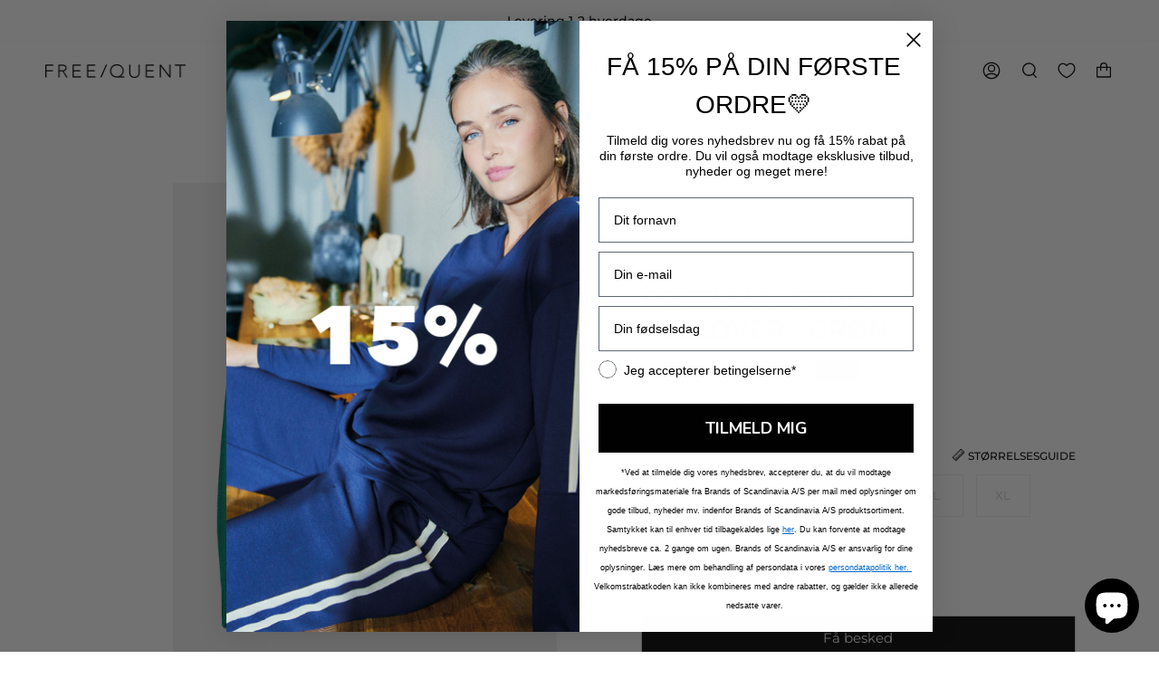

--- FILE ---
content_type: text/html; charset=utf-8
request_url: https://freequent.dk/products/fqselma-pullover-1
body_size: 89680
content:
<!doctype html>
<html class="no-js no-touch" lang="da">
<head>
<meta name="google-site-verification" content="dU-SoWER3a9q6CZDHn93g1kgUJKxNEHBRQMSfYmjWF8" />
<!--LOOMI SDK-->
<!--DO NOT EDIT-->
<link rel="preconnect"  href="https://live.visually-io.com/" crossorigin data-em-disable>
<link rel="dns-prefetch" href="https://live.visually-io.com/" data-em-disable>
<script>
    (()=> {
        const env = 2;
        var store = "freequent01.myshopify.com";
        var alias = store.replace(".myshopify.com", "").replaceAll("-", "_").toUpperCase();
        var jitsuKey =  "js.27148091490";
        window.loomi_ctx = {...(window.loomi_ctx || {}),storeAlias:alias,jitsuKey,env};
        
        
    
	
	var product = {};
	var variants = [];
	
	variants.push({id:47358727487828,policy:"deny",price:27997,iq:0});
	
	variants.push({id:47358727520596,policy:"deny",price:27997,iq:0});
	
	variants.push({id:47358727553364,policy:"deny",price:27997,iq:0});
	
	variants.push({id:47358727586132,policy:"deny",price:27997,iq:0});
	
	variants.push({id:47358727618900,policy:"deny",price:27997,iq:0});
	
	variants.push({id:47358727684436,policy:"deny",price:27997,iq:0});
	
	variants.push({id:47358727717204,policy:"deny",price:27997,iq:0});
	
	product.variants = variants;
	product.oos = !false;
	product.price = 27997 ;
	window.loomi_ctx.current_product=product;
	window.loomi_ctx.productId=6820142678114;
	window.loomi_ctx.variantId = 47358727487828;
	
    })()
</script>
<link href="https://live.visually-io.com/cf/FREEQUENT01.js?k=js.27148091490&e=2&s=FREEQUENT01" rel="preload" as="script" data-em-disable>
<link href="https://live.visually-io.com/cf/FREEQUENT01.js?k=js.27148091490&e=2&s=FREEQUENT01" rel="preload" as="script" data-em-disable>
<link href="https://assets.visually.io/widgets/vsly-preact.min.js" rel="preload" as="script" data-em-disable>
<script data-vsly="preact2" type="text/javascript" src="https://assets.visually.io/widgets/vsly-preact.min.js" data-em-disable></script>
<script type="text/javascript" src="https://live.visually-io.com/cf/FREEQUENT01.js" data-em-disable></script>
<script type="text/javascript" src="https://live.visually-io.com/v/visually.js" data-em-disable></script>
<script defer type="text/javascript" src="https://live.visually-io.com/v/visually-a.js" data-em-disable></script>
<!--LOOMI SDK-->


<script type="text/javascript">
    (function(c,l,a,r,i,t,y){
        c[a]=c[a]||function(){(c[a].q=c[a].q||[]).push(arguments)};
        t=l.createElement(r);t.async=1;t.src="https://www.clarity.ms/tag/"+i;
        y=l.getElementsByTagName(r)[0];y.parentNode.insertBefore(t,y);
    })(window, document, "clarity", "script", "qrlp2yaddl");
</script>

<script>
    (function(d){
      var s = d.createElement("script");
      /* uncomment the following line to override default position*/
      /* s.setAttribute("data-position", 3);*/
      /* uncomment the following line to override default size (values: small, large)*/
      /* s.setAttribute("data-size", "small");*/
      /* uncomment the following line to override default language (e.g., fr, de, es, he, nl, etc.)*/
      /* s.setAttribute("data-language", "language");*/
      /* uncomment the following line to override color set via widget (e.g., #053f67)*/
      /* s.setAttribute("data-color", "#053e67");*/
      /* uncomment the following line to override type set via widget (1=person, 2=chair, 3=eye, 4=text)*/
      /* s.setAttribute("data-type", "1");*/
      /* s.setAttribute("data-statement_text:", "Our Accessibility Statement");*/
      /* s.setAttribute("data-statement_url", "http://www.example.com/accessibility")";*/
      /* uncomment the following line to override support on mobile devices*/
      /* s.setAttribute("data-mobile", true);*/
      /* uncomment the following line to set custom trigger action for accessibility menu*/
      /* s.setAttribute("data-trigger", "triggerId")*/
      s.setAttribute("data-account", "srW3Jklf5i");
      s.setAttribute("src", "https://cdn.userway.org/widget.js");
      (d.body || d.head).appendChild(s);
    })(document)
    </script>
    <noscript>Please ensure Javascript is enabled for purposes of <a href="https://userway.org">website accessibility</a></noscript>
  
  

  <script type="text/javascript" charset="UTF-8" src="https://app.cookiepilot.dk/js/cookieconsent-v2.min.js"></script>

  
<link rel='preconnect dns-prefetch' href='https://api.config-security.com/' crossorigin />
<link rel='preconnect dns-prefetch' href='https://conf.config-security.com/' crossorigin />
<link rel='preconnect dns-prefetch' href='https://whale.camera/' crossorigin />
<script>
/* >> TriplePixel :: start*/
window.TriplePixelData={TripleName:"freequent01.myshopify.com",ver:"2.12",plat:"SHOPIFY",isHeadless:false},function(W,H,A,L,E,_,B,N){function O(U,T,P,H,R){void 0===R&&(R=!1),H=new XMLHttpRequest,P?(H.open("POST",U,!0),H.setRequestHeader("Content-Type","text/plain")):H.open("GET",U,!0),H.send(JSON.stringify(P||{})),H.onreadystatechange=function(){4===H.readyState&&200===H.status?(R=H.responseText,U.includes(".txt")?eval(R):P||(N[B]=R)):(299<H.status||H.status<200)&&T&&!R&&(R=!0,O(U,T-1,P))}}if(N=window,!N[H+"sn"]){N[H+"sn"]=1,L=function(){return Date.now().toString(36)+"_"+Math.random().toString(36)};try{A.setItem(H,1+(0|A.getItem(H)||0)),(E=JSON.parse(A.getItem(H+"U")||"[]")).push({u:location.href,r:document.referrer,t:Date.now(),id:L()}),A.setItem(H+"U",JSON.stringify(E))}catch(e){}var i,m,p;A.getItem('"!nC`')||(_=A,A=N,A[H]||(E=A[H]=function(t,e,a){return void 0===a&&(a=[]),"State"==t?E.s:(W=L(),(E._q=E._q||[]).push([W,t,e].concat(a)),W)},E.s="Installed",E._q=[],E.ch=W,B="configSecurityConfModel",N[B]=1,O("https://conf.config-security.com/model",5),i=L(),m=A[atob("c2NyZWVu")],_.setItem("di_pmt_wt",i),p={id:i,action:"profile",avatar:_.getItem("auth-security_rand_salt_"),time:m[atob("d2lkdGg=")]+":"+m[atob("aGVpZ2h0")],host:A.TriplePixelData.TripleName,plat:A.TriplePixelData.plat,url:window.location.href,ref:document.referrer,ver:A.TriplePixelData.ver},O("https://api.config-security.com/event",5,p),O("https://whale.camera/live/dot.txt",5)))}}("","TriplePixel",localStorage);
/* << TriplePixel :: end*/
</script>
<link rel='preconnect dns-prefetch' href='https://triplewhale-pixel.web.app/' crossorigin />
  <meta charset="UTF-8">
  <meta name="viewport" content="width=device-width, initial-scale=1.0">
  <meta name="theme-color" content="#000000">
  <link rel="canonical" href="https://freequent.dk/products/fqselma-pullover-1">

  <meta name="robots" content="index, follow"> 

  <!-- ======================= Broadcast Theme V3.2.1 ========================= -->

  <link rel="preconnect" href="https://cdn.shopify.com" crossorigin>  
  <link rel="preconnect" href="https://fonts.shopifycdn.com" crossorigin>
  <link rel="preconnect" href="https://monorail-edge.shopifysvc.com" crossorigin>

  <link rel="preload" href="//freequent.dk/cdn/shop/t/115/assets/lazysizes.js?v=111431644619468174291746016800" as="script">
  <link rel="preload" href="//freequent.dk/cdn/shop/t/115/assets/vendor.js?v=54846291969275285991746016812" as="script">
  <link rel="preload" href="//freequent.dk/cdn/shop/t/115/assets/theme.js?v=25062690343783337011746016810" as="script">
  <link rel="preload" href="//freequent.dk/cdn/shop/t/115/assets/theme.css?v=136905298938309113431758706270" as="style"> 
  <link rel="preload" href="//freequent.dk/cdn/shop/t/115/assets/custom.css?v=161283537270231042321746016785" as="style">
    <link rel="shortcut icon" href="//freequent.dk/cdn/shop/files/web-app-manifest-512x512_32x32.png?v=1768226095" type="image/png" />
  

  <!-- Title and description ================================================ -->
  
  <title>
    
    FQSELMA - STRIK PULLOVER - GRØN
    
    
  </title>

  

  
    <meta name="description" content="Strikket pullover fra Freequent i en blød kvalitet. Pulloveren er enkel i modellen med en rund hals, drop-shoulders, lange ærmer, brede ribkanter samt en løs pasform. En skøn pullover i den blødeste kvalitet.">
  

  

<meta property="og:site_name" content="FREEQUENT">
<meta property="og:url" content="https://freequent.dk/products/fqselma-pullover-1">
<meta property="og:title" content="FQSELMA - STRIK PULLOVER - GRØN">
<meta property="og:type" content="product">
<meta property="og:description" content="Strikket pullover fra Freequent i en blød kvalitet. Pulloveren er enkel i modellen med en rund hals, drop-shoulders, lange ærmer, brede ribkanter samt en løs pasform. En skøn pullover i den blødeste kvalitet."><meta property="og:image" content="http://freequent.dk/cdn/shop/files/packshot_2_202202_9363_Front_1_FQSELMA-PULLOVER_20Pepper_20Green_270cfca4-be91-49c9-8847-dde7dfa490b3.png?v=1751989395">
  <meta property="og:image:secure_url" content="https://freequent.dk/cdn/shop/files/packshot_2_202202_9363_Front_1_FQSELMA-PULLOVER_20Pepper_20Green_270cfca4-be91-49c9-8847-dde7dfa490b3.png?v=1751989395">
  <meta property="og:image:width" content="800">
  <meta property="og:image:height" content="1000"><meta property="og:price:amount" content="279,97">
  <meta property="og:price:currency" content="DKK"><meta name="twitter:card" content="summary_large_image">
<meta name="twitter:title" content="FQSELMA - STRIK PULLOVER - GRØN">
<meta name="twitter:description" content="Strikket pullover fra Freequent i en blød kvalitet. Pulloveren er enkel i modellen med en rund hals, drop-shoulders, lange ærmer, brede ribkanter samt en løs pasform. En skøn pullover i den blødeste kvalitet.">

  <!-- CSS ================================================================== -->

  <link href="//freequent.dk/cdn/shop/t/115/assets/font-settings.css?v=74807646862180520061763986972" rel="stylesheet" type="text/css" media="all" />

  
<style data-shopify>

:root {


---color-video-bg: #f2f2f2;


---color-bg: #ffffff;
---color-bg-secondary: #f7f7f7;
---color-bg-rgb: 255, 255, 255;

---color-text-dark: #000000;
---color-text: #000000;
---color-text-light: #4d4d4d;


/* === Opacity shades of grey ===*/
---color-a5:  rgba(0, 0, 0, 0.05);
---color-a10: rgba(0, 0, 0, 0.1);
---color-a15: rgba(0, 0, 0, 0.15);
---color-a20: rgba(0, 0, 0, 0.2);
---color-a25: rgba(0, 0, 0, 0.25);
---color-a30: rgba(0, 0, 0, 0.3);
---color-a35: rgba(0, 0, 0, 0.35);
---color-a40: rgba(0, 0, 0, 0.4);
---color-a45: rgba(0, 0, 0, 0.45);
---color-a50: rgba(0, 0, 0, 0.5);
---color-a55: rgba(0, 0, 0, 0.55);
---color-a60: rgba(0, 0, 0, 0.6);
---color-a65: rgba(0, 0, 0, 0.65);
---color-a70: rgba(0, 0, 0, 0.7);
---color-a75: rgba(0, 0, 0, 0.75);
---color-a80: rgba(0, 0, 0, 0.8);
---color-a85: rgba(0, 0, 0, 0.85);
---color-a90: rgba(0, 0, 0, 0.9);
---color-a95: rgba(0, 0, 0, 0.95);

---color-border: rgb(237, 237, 237);
---color-border-light: #f4f4f4;
---color-border-hairline: #f7f7f7;
---color-border-dark: #bababa;/* === Bright color ===*/
---color-primary: #d1d1d1;
---color-primary-hover: #b4a2a2;
---color-primary-fade: rgba(209, 209, 209, 0.05);
---color-primary-fade-hover: rgba(209, 209, 209, 0.1);---color-primary-opposite: #000000;


/* === Secondary Color ===*/
---color-secondary: #000000;
---color-secondary-hover: #000000;
---color-secondary-fade: rgba(0, 0, 0, 0.05);
---color-secondary-fade-hover: rgba(0, 0, 0, 0.1);---color-secondary-opposite: #ffffff;


/* === link Color ===*/
---color-link: #000000;
---color-link-hover: #878787;
---color-link-fade: rgba(0, 0, 0, 0.05);
---color-link-fade-hover: rgba(0, 0, 0, 0.1);---color-link-opposite: #ffffff;


/* === Product grid sale tags ===*/
---color-sale-bg: #000000;
---color-sale-text: #ffffff;---color-sale-text-secondary: #000000;

/* === Product grid badges ===*/
---color-badge-bg: #ffffff;
---color-badge-text: #212121;

/* === Helper colors for form error states ===*/
---color-error: var(---color-primary);
---color-error-bg: var(---color-primary-fade);



  ---radius: 0px;
  ---radius-sm: 0px;


---color-announcement-bg: #fff980;
---color-announcement-text: #2e2e2e;
---color-announcement-border: #c0bc67;

---color-header-bg: #ffffff;
---color-header-link: #000000;
---color-header-link-hover: #878787;

---color-menu-bg: #ffffff;
---color-menu-border: #ffffff;
---color-menu-link: #2e2e2e;
---color-menu-link-hover: #878787;
---color-submenu-bg: #ffffff;
---color-submenu-link: #2e2e2e;
---color-submenu-link-hover: #878787;
---color-menu-transparent: #ffffff;

---color-footer-bg: #ffffff;
---color-footer-text: #2e2e2e;
---color-footer-link: #2e2e2e;
---color-footer-link-hover: #878787;
---color-footer-border: #2e2e2e;

/* === Custom Cursor ===*/

--icon-zoom-in: url( "//freequent.dk/cdn/shop/t/115/assets/icon-zoom-in.svg?v=126996651526054293301746016794" );
--icon-zoom-out: url( "//freequent.dk/cdn/shop/t/115/assets/icon-zoom-out.svg?v=128675709041987423641746016795" );

/* === Typography ===*/
---product-grid-aspect-ratio: 110.0%;
---product-grid-size-piece: 11.0;


---font-weight-body: 400;
---font-weight-body-bold: 500;

---font-stack-body: Montserrat, sans-serif;
---font-style-body: normal;
---font-adjust-body: 0.95;

---font-weight-heading: 600;
---font-weight-heading-bold: 700;

---font-stack-heading: Montserrat, sans-serif;
---font-style-heading: normal;
---font-adjust-heading: 1.0;

---font-stack-nav: Montserrat, sans-serif;
---font-style-nav: normal;
---font-adjust-nav: 1.0;

---font-weight-nav: 400;
---font-weight-nav-bold: 500;

---font-size-base: 0.95rem;
---font-size-base-percent: 0.95;

---ico-select: url("//freequent.dk/cdn/shop/t/115/assets/ico-select.svg?v=115630813262522069291746016793");


/* === Parallax ===*/
---parallax-strength-min: 150.0%;
---parallax-strength-max: 160.0%;



}

</style>


  <link href="//freequent.dk/cdn/shop/t/115/assets/theme.css?v=136905298938309113431758706270" rel="stylesheet" type="text/css" media="all" />
  <link href="//freequent.dk/cdn/shop/t/115/assets/custom.css?v=161283537270231042321746016785" rel="stylesheet" type="text/css" media="all" />
  
  <script>
    if (window.navigator.userAgent.indexOf('MSIE ') > 0 || window.navigator.userAgent.indexOf('Trident/') > 0) {
      document.documentElement.className = document.documentElement.className + ' ie';

      var scripts = document.getElementsByTagName('script')[0];
      var polyfill = document.createElement("script");
      polyfill.defer = true;
      polyfill.src = "//freequent.dk/cdn/shop/t/115/assets/ie11.js?v=144489047535103983231746016796";

      scripts.parentNode.insertBefore(polyfill, scripts);
    } else {
      document.documentElement.className = document.documentElement.className.replace('no-js', 'js');
    }

    window.lazySizesConfig = window.lazySizesConfig || {};
    window.lazySizesConfig.preloadAfterLoad = true;

    let root = '/';
    if (root[root.length - 1] !== '/') {
      root = `${root}/`;
    }

    window.theme = {
      routes: {
        root: root,
        cart: '/cart',
        cart_add_url: '/cart/add',
        product_recommendations_url: '/recommendations/products',
        search_url: '/search',
        addresses_url: '/account/addresses'
      },
      assets: {
        photoswipe: '//freequent.dk/cdn/shop/t/115/assets/photoswipe.js?v=108660782622152556431746016803',
        smoothscroll: '//freequent.dk/cdn/shop/t/115/assets/smoothscroll.js?v=37906625415260927261746016806',
        swatches: '//freequent.dk/cdn/shop/t/115/assets/swatches.json?v=153762849283573572451746016807',
        base: "//freequent.dk/cdn/shop/t/115/assets/",
        no_image: "//freequent.dk/cdn/shopifycloud/storefront/assets/no-image-2048-a2addb12_1024x.gif",
      },
      strings: {
        addToCart: "Tilføj til kurv",
        soldOut: "Ikke på lager",
        from: "Fra",
        preOrder: "Forudbestil",
        sale: "Sale",
        subscription: "Tilmelding",
        unavailable: "Ikke tilgængelig",
        unitPrice: "",
        unitPriceSeparator: "",
        resultsFor: "",
        noResultsFor: "",
        shippingCalcSubmitButton: "Udregn fragt",
        shippingCalcSubmitButtonDisabled: "Udregner..",
        selectValue: "Vælg mulighed",
        oneColor: "",
        otherColor: "",
        upsellAddToCart: "Tilføj",
        free: "Gratis"
      },
      settings: {
        customerLoggedIn: false,
        cartDrawerEnabled: false,
        enableQuickAdd: true,
        transparentHeader: false,
      },
      moneyFormat: "{{amount_with_comma_separator}} kr",
      moneyWithCurrencyFormat: "{{amount_with_comma_separator}} DKK",
      info: {
        name: 'broadcast'
      },
      version: '3.2.1'
    };
  </script>

  

  <!-- Theme Javascript ============================================================== -->
  <script src="//freequent.dk/cdn/shop/t/115/assets/lazysizes.js?v=111431644619468174291746016800" async="async"></script>
  <script src="//freequent.dk/cdn/shop/t/115/assets/vendor.js?v=54846291969275285991746016812" defer="defer"></script>
  <script src="//freequent.dk/cdn/shop/t/115/assets/theme.js?v=25062690343783337011746016810" defer="defer"></script>

  <!-- Shopify app scripts =========================================================== -->

  
    <script>window.performance && window.performance.mark && window.performance.mark('shopify.content_for_header.start');</script><meta name="facebook-domain-verification" content="jmtuc3mg5yxobfljmnjxtuwjn5f3c2">
<meta id="shopify-digital-wallet" name="shopify-digital-wallet" content="/27148091490/digital_wallets/dialog">
<meta name="shopify-checkout-api-token" content="3478ec645dfd14006e189c907d30aa38">
<meta id="in-context-paypal-metadata" data-shop-id="27148091490" data-venmo-supported="false" data-environment="production" data-locale="en_US" data-paypal-v4="true" data-currency="DKK">
<link rel="alternate" type="application/json+oembed" href="https://freequent.dk/products/fqselma-pullover-1.oembed">
<script async="async" src="/checkouts/internal/preloads.js?locale=da-DK"></script>
<script id="apple-pay-shop-capabilities" type="application/json">{"shopId":27148091490,"countryCode":"DK","currencyCode":"DKK","merchantCapabilities":["supports3DS"],"merchantId":"gid:\/\/shopify\/Shop\/27148091490","merchantName":"FREEQUENT","requiredBillingContactFields":["postalAddress","email","phone"],"requiredShippingContactFields":["postalAddress","email","phone"],"shippingType":"shipping","supportedNetworks":["visa","maestro","masterCard"],"total":{"type":"pending","label":"FREEQUENT","amount":"1.00"},"shopifyPaymentsEnabled":true,"supportsSubscriptions":true}</script>
<script id="shopify-features" type="application/json">{"accessToken":"3478ec645dfd14006e189c907d30aa38","betas":["rich-media-storefront-analytics"],"domain":"freequent.dk","predictiveSearch":true,"shopId":27148091490,"locale":"da"}</script>
<script>var Shopify = Shopify || {};
Shopify.shop = "freequent01.myshopify.com";
Shopify.locale = "da";
Shopify.currency = {"active":"DKK","rate":"1.0"};
Shopify.country = "DK";
Shopify.theme = {"name":"ShopHelten | Opgradering af Boost","id":183511843156,"schema_name":"Broadcast","schema_version":"3.2.1","theme_store_id":868,"role":"main"};
Shopify.theme.handle = "null";
Shopify.theme.style = {"id":null,"handle":null};
Shopify.cdnHost = "freequent.dk/cdn";
Shopify.routes = Shopify.routes || {};
Shopify.routes.root = "/";</script>
<script type="module">!function(o){(o.Shopify=o.Shopify||{}).modules=!0}(window);</script>
<script>!function(o){function n(){var o=[];function n(){o.push(Array.prototype.slice.apply(arguments))}return n.q=o,n}var t=o.Shopify=o.Shopify||{};t.loadFeatures=n(),t.autoloadFeatures=n()}(window);</script>
<script id="shop-js-analytics" type="application/json">{"pageType":"product"}</script>
<script defer="defer" async type="module" src="//freequent.dk/cdn/shopifycloud/shop-js/modules/v2/client.init-shop-cart-sync_ByjAFD2B.da.esm.js"></script>
<script defer="defer" async type="module" src="//freequent.dk/cdn/shopifycloud/shop-js/modules/v2/chunk.common_D-UimmQe.esm.js"></script>
<script defer="defer" async type="module" src="//freequent.dk/cdn/shopifycloud/shop-js/modules/v2/chunk.modal_C_zrfWbZ.esm.js"></script>
<script type="module">
  await import("//freequent.dk/cdn/shopifycloud/shop-js/modules/v2/client.init-shop-cart-sync_ByjAFD2B.da.esm.js");
await import("//freequent.dk/cdn/shopifycloud/shop-js/modules/v2/chunk.common_D-UimmQe.esm.js");
await import("//freequent.dk/cdn/shopifycloud/shop-js/modules/v2/chunk.modal_C_zrfWbZ.esm.js");

  window.Shopify.SignInWithShop?.initShopCartSync?.({"fedCMEnabled":true,"windoidEnabled":true});

</script>
<script>(function() {
  var isLoaded = false;
  function asyncLoad() {
    if (isLoaded) return;
    isLoaded = true;
    var urls = ["https:\/\/apps.techdignity.com\/terms-and-conditions\/public\/js\/td-termsandcondition.js?shop=freequent01.myshopify.com","https:\/\/ecommplugins-scripts.trustpilot.com\/v2.1\/js\/header.min.js?settings=eyJrZXkiOiJyQkg1NEhvR3ZDYXowdEN0IiwicyI6InNrdSJ9\u0026shop=freequent01.myshopify.com","https:\/\/ecommplugins-trustboxsettings.trustpilot.com\/freequent01.myshopify.com.js?settings=1759146295985\u0026shop=freequent01.myshopify.com","https:\/\/cdn.jsdelivr.net\/gh\/apphq\/slidecart-dist@master\/slidecarthq-forward.js?4\u0026shop=freequent01.myshopify.com","https:\/\/cdn1.profitmetrics.io\/B1B575DBABCFAD55\/shopify-bundle.js?shop=freequent01.myshopify.com","https:\/\/shopify.shopthelook.app\/shopthelook.js?shop=freequent01.myshopify.com","https:\/\/cdn.nfcube.com\/instafeed-f4dc234d67c02522a73b1b8835c3dee9.js?shop=freequent01.myshopify.com","https:\/\/ecommplugins-scripts.trustpilot.com\/v2.1\/js\/success.min.js?settings=eyJrZXkiOiJyQkg1NEhvR3ZDYXowdEN0IiwicyI6InNrdSIsInQiOlsib3JkZXJzL2Z1bGZpbGxlZCJdLCJ2IjoiIiwiYSI6IlNob3BpZnktMjAyMC0wMSJ9\u0026shop=freequent01.myshopify.com"];
    for (var i = 0; i < urls.length; i++) {
      var s = document.createElement('script');
      s.type = 'text/javascript';
      s.async = true;
      s.src = urls[i];
      var x = document.getElementsByTagName('script')[0];
      x.parentNode.insertBefore(s, x);
    }
  };
  if(window.attachEvent) {
    window.attachEvent('onload', asyncLoad);
  } else {
    window.addEventListener('load', asyncLoad, false);
  }
})();</script>
<script id="__st">var __st={"a":27148091490,"offset":3600,"reqid":"ba7892a6-4ca6-447f-aa66-3c5da5a6a9f4-1769338234","pageurl":"freequent.dk\/products\/fqselma-pullover-1","u":"341db337e281","p":"product","rtyp":"product","rid":6820142678114};</script>
<script>window.ShopifyPaypalV4VisibilityTracking = true;</script>
<script id="captcha-bootstrap">!function(){'use strict';const t='contact',e='account',n='new_comment',o=[[t,t],['blogs',n],['comments',n],[t,'customer']],c=[[e,'customer_login'],[e,'guest_login'],[e,'recover_customer_password'],[e,'create_customer']],r=t=>t.map((([t,e])=>`form[action*='/${t}']:not([data-nocaptcha='true']) input[name='form_type'][value='${e}']`)).join(','),a=t=>()=>t?[...document.querySelectorAll(t)].map((t=>t.form)):[];function s(){const t=[...o],e=r(t);return a(e)}const i='password',u='form_key',d=['recaptcha-v3-token','g-recaptcha-response','h-captcha-response',i],f=()=>{try{return window.sessionStorage}catch{return}},m='__shopify_v',_=t=>t.elements[u];function p(t,e,n=!1){try{const o=window.sessionStorage,c=JSON.parse(o.getItem(e)),{data:r}=function(t){const{data:e,action:n}=t;return t[m]||n?{data:e,action:n}:{data:t,action:n}}(c);for(const[e,n]of Object.entries(r))t.elements[e]&&(t.elements[e].value=n);n&&o.removeItem(e)}catch(o){console.error('form repopulation failed',{error:o})}}const l='form_type',E='cptcha';function T(t){t.dataset[E]=!0}const w=window,h=w.document,L='Shopify',v='ce_forms',y='captcha';let A=!1;((t,e)=>{const n=(g='f06e6c50-85a8-45c8-87d0-21a2b65856fe',I='https://cdn.shopify.com/shopifycloud/storefront-forms-hcaptcha/ce_storefront_forms_captcha_hcaptcha.v1.5.2.iife.js',D={infoText:'Beskyttet af hCaptcha',privacyText:'Beskyttelse af persondata',termsText:'Vilkår'},(t,e,n)=>{const o=w[L][v],c=o.bindForm;if(c)return c(t,g,e,D).then(n);var r;o.q.push([[t,g,e,D],n]),r=I,A||(h.body.append(Object.assign(h.createElement('script'),{id:'captcha-provider',async:!0,src:r})),A=!0)});var g,I,D;w[L]=w[L]||{},w[L][v]=w[L][v]||{},w[L][v].q=[],w[L][y]=w[L][y]||{},w[L][y].protect=function(t,e){n(t,void 0,e),T(t)},Object.freeze(w[L][y]),function(t,e,n,w,h,L){const[v,y,A,g]=function(t,e,n){const i=e?o:[],u=t?c:[],d=[...i,...u],f=r(d),m=r(i),_=r(d.filter((([t,e])=>n.includes(e))));return[a(f),a(m),a(_),s()]}(w,h,L),I=t=>{const e=t.target;return e instanceof HTMLFormElement?e:e&&e.form},D=t=>v().includes(t);t.addEventListener('submit',(t=>{const e=I(t);if(!e)return;const n=D(e)&&!e.dataset.hcaptchaBound&&!e.dataset.recaptchaBound,o=_(e),c=g().includes(e)&&(!o||!o.value);(n||c)&&t.preventDefault(),c&&!n&&(function(t){try{if(!f())return;!function(t){const e=f();if(!e)return;const n=_(t);if(!n)return;const o=n.value;o&&e.removeItem(o)}(t);const e=Array.from(Array(32),(()=>Math.random().toString(36)[2])).join('');!function(t,e){_(t)||t.append(Object.assign(document.createElement('input'),{type:'hidden',name:u})),t.elements[u].value=e}(t,e),function(t,e){const n=f();if(!n)return;const o=[...t.querySelectorAll(`input[type='${i}']`)].map((({name:t})=>t)),c=[...d,...o],r={};for(const[a,s]of new FormData(t).entries())c.includes(a)||(r[a]=s);n.setItem(e,JSON.stringify({[m]:1,action:t.action,data:r}))}(t,e)}catch(e){console.error('failed to persist form',e)}}(e),e.submit())}));const S=(t,e)=>{t&&!t.dataset[E]&&(n(t,e.some((e=>e===t))),T(t))};for(const o of['focusin','change'])t.addEventListener(o,(t=>{const e=I(t);D(e)&&S(e,y())}));const B=e.get('form_key'),M=e.get(l),P=B&&M;t.addEventListener('DOMContentLoaded',(()=>{const t=y();if(P)for(const e of t)e.elements[l].value===M&&p(e,B);[...new Set([...A(),...v().filter((t=>'true'===t.dataset.shopifyCaptcha))])].forEach((e=>S(e,t)))}))}(h,new URLSearchParams(w.location.search),n,t,e,['guest_login'])})(!0,!0)}();</script>
<script integrity="sha256-4kQ18oKyAcykRKYeNunJcIwy7WH5gtpwJnB7kiuLZ1E=" data-source-attribution="shopify.loadfeatures" defer="defer" src="//freequent.dk/cdn/shopifycloud/storefront/assets/storefront/load_feature-a0a9edcb.js" crossorigin="anonymous"></script>
<script data-source-attribution="shopify.dynamic_checkout.dynamic.init">var Shopify=Shopify||{};Shopify.PaymentButton=Shopify.PaymentButton||{isStorefrontPortableWallets:!0,init:function(){window.Shopify.PaymentButton.init=function(){};var t=document.createElement("script");t.src="https://freequent.dk/cdn/shopifycloud/portable-wallets/latest/portable-wallets.da.js",t.type="module",document.head.appendChild(t)}};
</script>
<script data-source-attribution="shopify.dynamic_checkout.buyer_consent">
  function portableWalletsHideBuyerConsent(e){var t=document.getElementById("shopify-buyer-consent"),n=document.getElementById("shopify-subscription-policy-button");t&&n&&(t.classList.add("hidden"),t.setAttribute("aria-hidden","true"),n.removeEventListener("click",e))}function portableWalletsShowBuyerConsent(e){var t=document.getElementById("shopify-buyer-consent"),n=document.getElementById("shopify-subscription-policy-button");t&&n&&(t.classList.remove("hidden"),t.removeAttribute("aria-hidden"),n.addEventListener("click",e))}window.Shopify?.PaymentButton&&(window.Shopify.PaymentButton.hideBuyerConsent=portableWalletsHideBuyerConsent,window.Shopify.PaymentButton.showBuyerConsent=portableWalletsShowBuyerConsent);
</script>
<script data-source-attribution="shopify.dynamic_checkout.cart.bootstrap">document.addEventListener("DOMContentLoaded",(function(){function t(){return document.querySelector("shopify-accelerated-checkout-cart, shopify-accelerated-checkout")}if(t())Shopify.PaymentButton.init();else{new MutationObserver((function(e,n){t()&&(Shopify.PaymentButton.init(),n.disconnect())})).observe(document.body,{childList:!0,subtree:!0})}}));
</script>
<link id="shopify-accelerated-checkout-styles" rel="stylesheet" media="screen" href="https://freequent.dk/cdn/shopifycloud/portable-wallets/latest/accelerated-checkout-backwards-compat.css" crossorigin="anonymous">
<style id="shopify-accelerated-checkout-cart">
        #shopify-buyer-consent {
  margin-top: 1em;
  display: inline-block;
  width: 100%;
}

#shopify-buyer-consent.hidden {
  display: none;
}

#shopify-subscription-policy-button {
  background: none;
  border: none;
  padding: 0;
  text-decoration: underline;
  font-size: inherit;
  cursor: pointer;
}

#shopify-subscription-policy-button::before {
  box-shadow: none;
}

      </style>

<script>window.performance && window.performance.mark && window.performance.mark('shopify.content_for_header.end');</script>
  
<link rel='preconnect dns-prefetch' href='https://triplewhale-pixel.web.app/' crossorigin />
<script>
/* >> TriplePixel :: start*/
window.TriplePixelData={TripleName:"freequent01.myshopify.com",ver:"1.9.0"},function(W,H,A,L,E,_,B,N){function O(U,T,P,H,R){void 0===R&&(R=!1),H=new XMLHttpRequest,P?(H.open("POST",U,!0),H.setRequestHeader("Content-Type","application/json")):H.open("GET",U,!0),H.send(JSON.stringify(P||{})),H.onreadystatechange=function(){4===H.readyState&&200===H.status?(R=H.responseText,U.includes(".txt")?eval(R):P||(N[B]=R)):(299<H.status||H.status<200)&&T&&!R&&(R=!0,O(U,T-1))}}if(N=window,!N[H+"sn"]){N[H+"sn"]=1;try{A.setItem(H,1+(0|A.getItem(H)||0)),(E=JSON.parse(A.getItem(H+"U")||"[]")).push(location.href),A.setItem(H+"U",JSON.stringify(E))}catch(e){}var i,m,p;A.getItem('"!nC`')||(_=A,A=N,A[H]||(L=function(){return Date.now().toString(36)+"_"+Math.random().toString(36)},E=A[H]=function(t,e){return"State"==t?E.s:(W=L(),(E._q=E._q||[]).push([W,t,e]),W)},E.s="Installed",E._q=[],E.ch=W,B="configSecurityConfModel",N[B]=1,O("//conf.config-security.com/model",5),i=L(),m=A[atob("c2NyZWVu")],_.setItem("di_pmt_wt",i),p={id:i,action:"profile",avatar:_.getItem("auth-security_rand_salt_"),time:m[atob("d2lkdGg=")]+":"+m[atob("aGVpZ2h0")],host:A.TriplePixelData.TripleName,url:window.location.href,ref:document.referrer,ver:window.TriplePixelData.ver},O("//api.config-security.com/",5,p),O("//triplewhale-pixel.web.app/dot1.9.txt",5)))}}("","TriplePixel",localStorage);
/* << TriplePixel :: end*/
</script>


  
  <!-- Google Tag Manager -->
  <meta name="google-site-verification" content="fEdC7bZHcML2PurNALqHFlqMXAPYFaeyOZbghhFIUAE" />
  <script> 
    (function(w,d,s,l,i){w[l]=w[l]||[];w[l].push({'gtm.start':
  new Date().getTime(),event:'gtm.js'});var f=d.getElementsByTagName(s)[0],
  j=d.createElement(s),dl=l!='dataLayer'?'&l='+l:'';j.async=true;j.src=
  'https://www.googletagmanager.com/gtm.js?id='+i+dl;f.parentNode.insertBefore(j,f);
  })(window,document,'script','dataLayer','GTM-NB8M9FD');

    </script>
  <!-- End Google Tag Manager -->
  <meta name="facebook-domain-verification" content="g9aghewmmca73yaovtuashh8nlpqm8" />

  <meta name="google-site-verification" content="4ViyqMV5EJstHR7OKooU1GZXxONhKDLtuypkQ_bdKQI" />

 <!--begin-boost-pfs-filter-css-->
   
 <!--end-boost-pfs-filter-css-->

 

 <!--begin-boost-pfs-filter-css-->
   
 <!--end-boost-pfs-filter-css-->
  
  <!-- TrustBox script -->
    <script 
          type="text/javascript" 
          src="//widget.trustpilot.com/bootstrap/v5/tp.widget.bootstrap.min.js" 
          async
    ></script>
  <!-- End TrustBox script -->
  
  <!-- Global Site Tag (gtag.js) - Google AdWords: 634856534 -->
  <script async
          src="https://www.googletagmanager.com/gtag/js?id=AW-634856534"
          ></script>
  
  <script>
    window.dataLayer = window.dataLayer || [];
    function gtag(){dataLayer.push(arguments);}
    gtag('js', new Date());
    gtag('config', 'AW-634856534', {'send_page_view': false});
  </script>


        
        <!-- candyrack-script -->
        <script src="//freequent.dk/cdn/shop/t/115/assets/candyrack-config.js?v=128743589354287189111746016784" defer></script>
        <!-- / candyrack-script -->
        
        






















<div class="evm-wiser-popup-mainsection"></div>	
        
<!-- Start of Sleeknote signup and lead generation tool - www.sleeknote.com -->
<script id="sleeknoteScript" type="text/javascript">
	(function () {
		var sleeknoteScriptTag = document.createElement("script");
		sleeknoteScriptTag.type = "text/javascript";
		sleeknoteScriptTag.charset = "utf-8";
		sleeknoteScriptTag.src = ("//sleeknotecustomerscripts.sleeknote.com/141870.js");
		var s = document.getElementById("sleeknoteScript");
		s.parentNode.insertBefore(sleeknoteScriptTag, s);
	})();
</script>
<!-- End of Sleeknote signup and lead generation tool - www.sleeknote.com -->

<script type="text/javascript">
    (function(c,l,a,r,i,t,y){
        c[a]=c[a]||function(){(c[a].q=c[a].q||[]).push(arguments)};
        t=l.createElement(r);t.async=1;t.src="https://www.clarity.ms/tag/"+i;
        y=l.getElementsByTagName(r)[0];y.parentNode.insertBefore(t,y);
    })(window, document, "clarity", "script", "n1jnesqsij");
</script>
  
    


  <script>
  const originalFetch = window.fetch;
  const updateQueryParam = (url, param, value, isAppend) => {
      // Parse the URL
      let urlObj = new URL(url);
      // Get the search parameters
      let params = new URLSearchParams(urlObj.search);
      // console.log(params.get('event_type'), url, isAppend, param, value)
      if (isAppend) {
          // Append the param value
          params.append(param, value);
      } else {
          // Set the new parameter value
          params.set(param, value);
      }
      // Update the search part of the URL
      urlObj.search = params.toString();
      // Return the updated URL
      return urlObj.toString();
  }
  window.fetch = (url, options) => {
      const valid = ['https://services.mybcapps.com/bc-sf-filter/search/suggest'];
      for (let i = 0; i < valid.length; i++) {
          if (url.indexOf(valid[i]) !== -1) {
              if (boostWidgetIntegration?.app?.production?.templateSettings?.searchSettings?.suggestionBlocks) {
                  let limitProducts = boostWidgetIntegration.app.production.templateSettings.searchSettings.suggestionBlocks.filter(function(e) {
                      return e.type == 'products';
                  })
                  if (typeof limitProducts[0] !== 'undefined') {
                      limitProducts = limitProducts[0]['number'];
                  }
                  let limitCollects = boostWidgetIntegration.app.production.templateSettings.searchSettings.suggestionBlocks.filter(function(e) {
                      return e.type == 'collections';
                  })
                  if (typeof limitCollects[0] !== 'undefined') {
                      limitCollects = limitCollects[0]['number'];
                  }
                  let limitSuggestions = boostWidgetIntegration.app.production.templateSettings.searchSettings.suggestionBlocks.filter(function(e) {
                      return e.type == 'suggestions';
                  })
                  if (typeof limitSuggestions[0] !== 'undefined') {
                      limitSuggestions = limitSuggestions[0]['number'];
                  }
                  let limitPages = boostWidgetIntegration.app.production.templateSettings.searchSettings.suggestionBlocks.filter(function(e) {
                      return e.type == 'pages';
                  })
                  if (typeof limitPages[0] !== 'undefined') {
                      limitPages = limitPages[0]['number'];
                  }
                  const updatedProductUrl = updateQueryParam(url, 'product_limit', limitProducts);
                  const updatedCollectUrl = updateQueryParam(updatedProductUrl, 'collection_limit', limitCollects, true);
                  const updatedSuggestionUrl = updateQueryParam(updatedCollectUrl, 'suggestion_limit', limitSuggestions, true);
                  const updatedFinalUrl = updateQueryParam(updatedSuggestionUrl, 'page_limit', limitPages, true);
                  url = updatedFinalUrl;
              }
              if (boostWidgetIntegration?.app?.production?.templateSettings?.searchSettings?.productAvailable) {
                  const updatedProductAvailableUrl = updateQueryParam(url, 'product_available', boostWidgetIntegration.app.production.templateSettings.searchSettings.productAvailable);
                  url = updatedProductAvailableUrl;
              }
          }
      }
      return originalFetch(url, options);
  };
</script>
  
<!-- BEGIN app block: shopify://apps/klaviyo-email-marketing-sms/blocks/klaviyo-onsite-embed/2632fe16-c075-4321-a88b-50b567f42507 -->












  <script async src="https://static.klaviyo.com/onsite/js/WPqd6v/klaviyo.js?company_id=WPqd6v"></script>
  <script>!function(){if(!window.klaviyo){window._klOnsite=window._klOnsite||[];try{window.klaviyo=new Proxy({},{get:function(n,i){return"push"===i?function(){var n;(n=window._klOnsite).push.apply(n,arguments)}:function(){for(var n=arguments.length,o=new Array(n),w=0;w<n;w++)o[w]=arguments[w];var t="function"==typeof o[o.length-1]?o.pop():void 0,e=new Promise((function(n){window._klOnsite.push([i].concat(o,[function(i){t&&t(i),n(i)}]))}));return e}}})}catch(n){window.klaviyo=window.klaviyo||[],window.klaviyo.push=function(){var n;(n=window._klOnsite).push.apply(n,arguments)}}}}();</script>

  
    <script id="viewed_product">
      if (item == null) {
        var _learnq = _learnq || [];

        var MetafieldReviews = null
        var MetafieldYotpoRating = null
        var MetafieldYotpoCount = null
        var MetafieldLooxRating = null
        var MetafieldLooxCount = null
        var okendoProduct = null
        var okendoProductReviewCount = null
        var okendoProductReviewAverageValue = null
        try {
          // The following fields are used for Customer Hub recently viewed in order to add reviews.
          // This information is not part of __kla_viewed. Instead, it is part of __kla_viewed_reviewed_items
          MetafieldReviews = {};
          MetafieldYotpoRating = null
          MetafieldYotpoCount = null
          MetafieldLooxRating = null
          MetafieldLooxCount = null

          okendoProduct = null
          // If the okendo metafield is not legacy, it will error, which then requires the new json formatted data
          if (okendoProduct && 'error' in okendoProduct) {
            okendoProduct = null
          }
          okendoProductReviewCount = okendoProduct ? okendoProduct.reviewCount : null
          okendoProductReviewAverageValue = okendoProduct ? okendoProduct.reviewAverageValue : null
        } catch (error) {
          console.error('Error in Klaviyo onsite reviews tracking:', error);
        }

        var item = {
          Name: "FQSELMA - STRIK PULLOVER - GRØN",
          ProductID: 6820142678114,
          Categories: ["OVERDELE","Overdele \u0026 Jakker","PULLOVER","STRIK \u0026 PULLOVERS"],
          ImageURL: "https://freequent.dk/cdn/shop/files/packshot_2_202202_9363_Front_1_FQSELMA-PULLOVER_20Pepper_20Green_270cfca4-be91-49c9-8847-dde7dfa490b3_grande.png?v=1751989395",
          URL: "https://freequent.dk/products/fqselma-pullover-1",
          Brand: "FREEQUENT",
          Price: "279,97 kr",
          Value: "279,97",
          CompareAtPrice: "399,95 kr"
        };
        _learnq.push(['track', 'Viewed Product', item]);
        _learnq.push(['trackViewedItem', {
          Title: item.Name,
          ItemId: item.ProductID,
          Categories: item.Categories,
          ImageUrl: item.ImageURL,
          Url: item.URL,
          Metadata: {
            Brand: item.Brand,
            Price: item.Price,
            Value: item.Value,
            CompareAtPrice: item.CompareAtPrice
          },
          metafields:{
            reviews: MetafieldReviews,
            yotpo:{
              rating: MetafieldYotpoRating,
              count: MetafieldYotpoCount,
            },
            loox:{
              rating: MetafieldLooxRating,
              count: MetafieldLooxCount,
            },
            okendo: {
              rating: okendoProductReviewAverageValue,
              count: okendoProductReviewCount,
            }
          }
        }]);
      }
    </script>
  




  <script>
    window.klaviyoReviewsProductDesignMode = false
  </script>







<!-- END app block --><!-- BEGIN app block: shopify://apps/boost-ai-search-filter/blocks/instant-search-app-embedded/7fc998ae-a150-4367-bab8-505d8a4503f7 --><script type="text/javascript">(function a(){!window.boostWidgetIntegration&&(window.boostWidgetIntegration={});const b=window.boostWidgetIntegration;!b.taeSettings&&(b.taeSettings={});const c=b.taeSettings;c.instantSearch={enabled:!0}})()</script><!-- END app block --><!-- BEGIN app block: shopify://apps/returnflows/blocks/return_overlay_v2/3bc010f6-eaf1-4d13-9509-ab183b1a8ed6 --><script
	async
	id="rf-embedded-script"
	src="https://static.returnflows.com/dist/production/widget.js"
	data-env="production"
	data-default-currency="DKK"
	data-default-locale="en"
	data-auto-open="true"
	data-clear-cart-on-start="true"
	data-custom-css-page="html,body {
overflow: auto !important;
}
.header__cart__status {
font-size: 0px !important;
}
.slidecarthq.right.light.open.checkpoint, .slidecarthq-overlay.open {
display: none !important;
}
inbox-online-store-chat{
bottom: 100px !important;
}"
	data-custom-css-overlay=""
	data-cart-activator-selector="[href$=&quot;/cart&quot;]"
	data-auto-open-trigger-endpoint="add"
	data-auto-open-trigger-method="combination"
	data-monitor-network-overwrites="false"
	data-network-interception-method="xhr"
	data-override-scroll-blocking="false"
></script>
<script id="rf-settings-json" type="application/json">
	{
		"translations": {
			"messages": null
		},
		"theme": {
			"accent-background": "#101010",
			"brand-background": "#ffffff",
			"accent-foreground": "#ffffff",
			"brand-foreground": "#000000"
		}
	}
</script>
<script>
	
	(function () {
		if (!window.__rf_original_search) {
			window.__rf_original_search = window.location.search;
		}
	})();
</script>


<!-- END app block --><!-- BEGIN app block: shopify://apps/microsoft-clarity/blocks/clarity_js/31c3d126-8116-4b4a-8ba1-baeda7c4aeea -->
<script type="text/javascript">
  (function (c, l, a, r, i, t, y) {
    c[a] = c[a] || function () { (c[a].q = c[a].q || []).push(arguments); };
    t = l.createElement(r); t.async = 1; t.src = "https://www.clarity.ms/tag/" + i + "?ref=shopify";
    y = l.getElementsByTagName(r)[0]; y.parentNode.insertBefore(t, y);

    c.Shopify.loadFeatures([{ name: "consent-tracking-api", version: "0.1" }], error => {
      if (error) {
        console.error("Error loading Shopify features:", error);
        return;
      }

      c[a]('consentv2', {
        ad_Storage: c.Shopify.customerPrivacy.marketingAllowed() ? "granted" : "denied",
        analytics_Storage: c.Shopify.customerPrivacy.analyticsProcessingAllowed() ? "granted" : "denied",
      });
    });

    l.addEventListener("visitorConsentCollected", function (e) {
      c[a]('consentv2', {
        ad_Storage: e.detail.marketingAllowed ? "granted" : "denied",
        analytics_Storage: e.detail.analyticsAllowed ? "granted" : "denied",
      });
    });
  })(window, document, "clarity", "script", "qrlp2yaddl");
</script>



<!-- END app block --><!-- BEGIN app block: shopify://apps/eg-auto-add-to-cart/blocks/app-embed/0f7d4f74-1e89-4820-aec4-6564d7e535d2 -->










  
    <script
      async
      type="text/javascript"
      src="https://cdn.506.io/eg/script.js?shop=freequent01.myshopify.com&v=7"
    ></script>
  



  <meta id="easygift-shop" itemid="c2hvcF8kXzE3NjkzMzgyMzQ=" content="{&quot;isInstalled&quot;:true,&quot;installedOn&quot;:&quot;2024-03-21T07:17:37.705Z&quot;,&quot;appVersion&quot;:&quot;3.0&quot;,&quot;subscriptionName&quot;:&quot;Unlimited&quot;,&quot;cartAnalytics&quot;:true,&quot;freeTrialEndsOn&quot;:null,&quot;settings&quot;:{&quot;reminderBannerStyle&quot;:{&quot;position&quot;:{&quot;horizontal&quot;:&quot;right&quot;,&quot;vertical&quot;:&quot;bottom&quot;},&quot;imageUrl&quot;:null,&quot;closingMode&quot;:&quot;doNotAutoClose&quot;,&quot;cssStyles&quot;:&quot;&quot;,&quot;displayAfter&quot;:5,&quot;headerText&quot;:&quot;&quot;,&quot;primaryColor&quot;:&quot;#000000&quot;,&quot;reshowBannerAfter&quot;:&quot;everyNewSession&quot;,&quot;selfcloseAfter&quot;:5,&quot;showImage&quot;:false,&quot;subHeaderText&quot;:&quot;&quot;},&quot;addedItemIdentifier&quot;:&quot;_Gifted&quot;,&quot;ignoreOtherAppLineItems&quot;:null,&quot;customVariantsInfoLifetimeMins&quot;:1440,&quot;redirectPath&quot;:null,&quot;ignoreNonStandardCartRequests&quot;:false,&quot;bannerStyle&quot;:{&quot;position&quot;:{&quot;horizontal&quot;:&quot;right&quot;,&quot;vertical&quot;:&quot;bottom&quot;},&quot;cssStyles&quot;:null,&quot;primaryColor&quot;:&quot;#000000&quot;},&quot;themePresetId&quot;:&quot;0&quot;,&quot;notificationStyle&quot;:{&quot;position&quot;:{&quot;horizontal&quot;:&quot;right&quot;,&quot;vertical&quot;:&quot;bottom&quot;},&quot;primaryColor&quot;:&quot;#3A3A3A&quot;,&quot;duration&quot;:&quot;3.0&quot;,&quot;cssStyles&quot;:&quot;#aca-notifications-wrapper {\n  display: block;\n  right: 0;\n  bottom: 0;\n  position: fixed;\n  z-index: 99999999;\n  max-height: 100%;\n  overflow: auto;\n}\n.aca-notification-container {\n  display: flex;\n  flex-direction: row;\n  text-align: left;\n  font-size: 16px;\n  margin: 12px;\n  padding: 8px;\n  background-color: #FFFFFF;\n  width: fit-content;\n  box-shadow: rgb(170 170 170) 0px 0px 5px;\n  border-radius: 8px;\n  opacity: 0;\n  transition: opacity 0.4s ease-in-out;\n}\n.aca-notification-container .aca-notification-image {\n  display: flex;\n  align-items: center;\n  justify-content: center;\n  min-height: 60px;\n  min-width: 60px;\n  height: 60px;\n  width: 60px;\n  background-color: #FFFFFF;\n  margin: 8px;\n}\n.aca-notification-image img {\n  display: block;\n  max-width: 100%;\n  max-height: 100%;\n  width: auto;\n  height: auto;\n  border-radius: 6px;\n  box-shadow: rgba(99, 115, 129, 0.29) 0px 0px 4px 1px;\n}\n.aca-notification-container .aca-notification-text {\n  flex-grow: 1;\n  margin: 8px;\n  max-width: 260px;\n}\n.aca-notification-heading {\n  font-size: 24px;\n  margin: 0 0 0.3em 0;\n  line-height: normal;\n  word-break: break-word;\n  line-height: 1.2;\n  max-height: 3.6em;\n  overflow: hidden;\n  color: #3A3A3A;\n}\n.aca-notification-subheading {\n  font-size: 18px;\n  margin: 0;\n  line-height: normal;\n  word-break: break-word;\n  line-height: 1.4;\n  max-height: 5.6em;\n  overflow: hidden;\n  color: #3A3A3A;\n}\n@media screen and (max-width: 450px) {\n  #aca-notifications-wrapper {\n    left: 0;\n    right: 0;\n  }\n  .aca-notification-container {\n    width: auto;\n  }\n.aca-notification-container .aca-notification-text {\n    max-width: none;\n  }\n}&quot;,&quot;hasCustomizations&quot;:false},&quot;fetchCartData&quot;:false,&quot;useLocalStorage&quot;:{&quot;expiryMinutes&quot;:null,&quot;enabled&quot;:false},&quot;popupStyle&quot;:{&quot;primaryColor&quot;:&quot;#3A3A3A&quot;,&quot;secondaryColor&quot;:&quot;#3A3A3A&quot;,&quot;cssStyles&quot;:&quot;#aca-modal {\n  position: fixed;\n  left: 0;\n  top: 0;\n  width: 100%;\n  height: 100%;\n  background: rgba(0, 0, 0, 0.5);\n  z-index: 99999999;\n  overflow-x: hidden;\n  overflow-y: auto;\n  display: block;\n}\n#aca-modal-wrapper {\n  display: flex;\n  align-items: center;\n  width: 80%;\n  height: auto;\n  max-width: 1000px;\n  min-height: calc(100% - 60px);\n  margin: 30px auto;\n}\n#aca-modal-container {\n  position: relative;\n  display: flex;\n  flex-direction: column;\n  align-items: center;\n  justify-content: center;\n  box-shadow: 0 0 1.5rem rgba(17, 17, 17, 0.7);\n  width: 100%;\n  padding: 20px;\n  background-color: #FFFFFF;\n}\n#aca-close-icon-container {\n  position: absolute;\n  top: 12px;\n  right: 12px;\n  width: 25px;\n  display: none;\n}\n#aca-close-icon {\n  stroke: #333333;\n}\n#aca-modal-custom-image-container {\n  background-color: #FFFFFF;\n  margin: 0.5em 0;\n}\n#aca-modal-custom-image-container img {\n  display: block;\n  min-width: 60px;\n  min-height: 60px;\n  max-width: 200px;\n  max-height: 200px;\n  width: auto;\n  height: auto;\n}\n#aca-modal-headline {\n  text-align: center;\n  text-transform: none;\n  letter-spacing: normal;\n  margin: 0.5em 0;\n  font-size: 30px;\n  color: #3A3A3A;\n}\n#aca-modal-subheadline {\n  text-align: center;\n  font-weight: normal;\n  margin: 0 0 0.5em 0;\n  font-size: 20px;\n  color: #3A3A3A;\n}\n#aca-products-container {\n  display: flex;\n  align-items: flex-start;\n  justify-content: center;\n  flex-wrap: wrap;\n  width: 85%;\n}\n#aca-products-container .aca-product {\n  text-align: center;\n  margin: 30px;\n  width: 200px;\n}\n.aca-product-image {\n  display: flex;\n  align-items: center;\n  justify-content: center;\n  width: 100%;\n  height: 200px;\n  background-color: #FFFFFF;\n  margin-bottom: 1em;\n}\n.aca-product-image img {\n  display: block;\n  max-width: 100%;\n  max-height: 100%;\n  width: auto;\n  height: auto;\n}\n.aca-product-name, .aca-subscription-name {\n  color: #333333;\n  line-height: inherit;\n  word-break: break-word;\n  font-size: 16px;\n}\n.aca-product-variant-name {\n  margin-top: 1em;\n  color: #333333;\n  line-height: inherit;\n  word-break: break-word;\n  font-size: 16px;\n}\n.aca-product-price {\n  color: #333333;\n  line-height: inherit;\n  font-size: 16px;\n}\n.aca-subscription-label {\n  color: #333333;\n  line-height: inherit;\n  word-break: break-word;\n  font-weight: 600;\n  font-size: 16px;\n}\n.aca-product-dropdown {\n  position: relative;\n  display: flex;\n  align-items: center;\n  cursor: pointer;\n  width: 100%;\n  height: 42px;\n  background-color: #FFFFFF;\n  line-height: inherit;\n  margin-bottom: 1em;\n}\n.aca-product-dropdown .dropdown-icon {\n  position: absolute;\n  right: 8px;\n  height: 12px;\n  width: 12px;\n  fill: #E1E3E4;\n}\n.aca-product-dropdown select::before,\n.aca-product-dropdown select::after {\n  box-sizing: border-box;\n}\nselect.aca-product-dropdown::-ms-expand {\n  display: none;\n}\n.aca-product-dropdown select {\n  box-sizing: border-box;\n  background-color: transparent;\n  border: none;\n  margin: 0;\n  cursor: inherit;\n  line-height: inherit;\n  outline: none;\n  -moz-appearance: none;\n  -webkit-appearance: none;\n  appearance: none;\n  background-image: none;\n  border-top-left-radius: 0;\n  border-top-right-radius: 0;\n  border-bottom-right-radius: 0;\n  border-bottom-left-radius: 0;\n  z-index: 1;\n  width: 100%;\n  height: 100%;\n  cursor: pointer;\n  border: 1px solid #E1E3E4;\n  border-radius: 2px;\n  color: #333333;\n  padding: 0 30px 0 10px;\n  font-size: 15px;\n}\n.aca-product-button {\n  border: none;\n  cursor: pointer;\n  width: 100%;\n  min-height: 42px;\n  word-break: break-word;\n  padding: 8px 14px;\n  background-color: #3A3A3A;\n  text-transform: uppercase;\n  line-height: inherit;\n  border: 1px solid transparent;\n  border-radius: 2px;\n  font-size: 14px;\n  color: #FFFFFF;\n  font-weight: bold;\n  letter-spacing: 1.039px;\n}\n.aca-product-button.aca-product-out-of-stock-button {\n  cursor: default;\n  border: 1px solid #3A3A3A;\n  background-color: #FFFFFF;\n  color: #3A3A3A;\n}\n.aca-button-loader {\n  display: block;\n  border: 3px solid transparent;\n  border-radius: 50%;\n  border-top: 3px solid #FFFFFF;\n  width: 20px;\n  height: 20px;\n  background: transparent;\n  margin: 0 auto;\n  -webkit-animation: aca-loader 0.5s linear infinite;\n  animation: aca-loader 0.5s linear infinite;\n}\n@-webkit-keyframes aca-loader {\n  0% {\n    -webkit-transform: rotate(0deg);\n  }\n  100% {\n    -webkit-transform: rotate(360deg);\n  }\n}\n@keyframes aca-loader {\n  0% {\n    transform: rotate(0deg);\n  }\n  100% {\n    transform: rotate(360deg);\n  }\n}\n.aca-button-tick {\n  display: block;\n  transform: rotate(45deg);\n  -webkit-transform: rotate(45deg);\n  height: 19px;\n  width: 9px;\n  margin: 0 auto;\n  border-bottom: 3px solid #FFFFFF;\n  border-right: 3px solid #FFFFFF;\n}\n.aca-button-cross \u003e svg {\n  width: 22px;\n  margin-bottom: -6px;\n}\n.aca-button-cross .button-cross-icon {\n  stroke: #FFFFFF;\n}\n#aca-bottom-close {\n  cursor: pointer;\n  text-align: center;\n  word-break: break-word;\n  color: #3A3A3A;\n  font-size: 16px;\n}\n@media screen and (min-width: 951px) and (max-width: 1200px) {\n   #aca-products-container {\n    width: 95%;\n    padding: 20px 0;\n  }\n  #aca-products-container .aca-product {\n    margin: 20px 3%;\n    padding: 0;\n  }\n}\n@media screen and (min-width: 951px) and (max-width: 1024px) {\n  #aca-products-container .aca-product {\n    margin: 20px 2%;\n  }\n}\n@media screen and (max-width: 950px) {\n  #aca-products-container {\n    width: 95%;\n    padding: 0;\n  }\n  #aca-products-container .aca-product {\n    width: 45%;\n    max-width: 200px;\n    margin: 2.5%;\n  }\n}\n@media screen and (min-width: 602px) and (max-width: 950px) {\n  #aca-products-container .aca-product {\n    margin: 4%;\n  }\n}\n@media screen and (max-width: 767px) {\n  #aca-modal-wrapper {\n    width: 90%;\n  }\n}\n@media screen and (max-width: 576px) {\n  #aca-modal-container {\n    padding: 23px 0 0;\n  }\n  #aca-close-icon-container {\n    display: block;\n  }\n  #aca-bottom-close {\n    margin: 10px;\n    font-size: 14px;\n  }\n  #aca-modal-headline {\n    margin: 10px 5%;\n    font-size: 20px;\n  }\n  #aca-modal-subheadline {\n    margin: 0 0 5px 0;\n    font-size: 16px;\n  }\n  .aca-product-image {\n    height: 100px;\n    margin: 0;\n  }\n  .aca-product-name, .aca-subscription-name, .aca-product-variant-name {\n    font-size: 12px;\n    margin: 5px 0;\n  }\n  .aca-product-dropdown select, .aca-product-button, .aca-subscription-label {\n    font-size: 12px;\n  }\n  .aca-product-dropdown {\n    height: 30px;\n    margin-bottom: 7px;\n  }\n  .aca-product-button {\n    min-height: 30px;\n    padding: 4px;\n    margin-bottom: 7px;\n  }\n  .aca-button-loader {\n    border: 2px solid transparent;\n    border-top: 2px solid #FFFFFF;\n    width: 12px;\n    height: 12px;\n  }\n  .aca-button-tick {\n    height: 12px;\n    width: 6px;\n    border-bottom: 2px solid #FFFFFF;\n    border-right: 2px solid #FFFFFF;\n  }\n  .aca-button-cross \u003e svg {\n    width: 15px;\n    margin-bottom: -4px;\n  }\n  .aca-button-cross .button-cross-icon {\n    stroke: #FFFFFF;\n  }\n}&quot;,&quot;hasCustomizations&quot;:false,&quot;addButtonText&quot;:&quot;TILFØJ&quot;,&quot;dismissButtonText&quot;:&quot;Nej tak.&quot;,&quot;outOfStockButtonText&quot;:&quot;Udsolgt&quot;,&quot;imageUrl&quot;:null,&quot;showProductLink&quot;:false,&quot;subscriptionLabel&quot;:&quot;Subscription Plan&quot;},&quot;refreshAfterBannerClick&quot;:false,&quot;disableReapplyRules&quot;:false,&quot;disableReloadOnFailedAddition&quot;:false,&quot;autoReloadCartPage&quot;:false,&quot;ajaxRedirectPath&quot;:null,&quot;allowSimultaneousRequests&quot;:false,&quot;applyRulesOnCheckout&quot;:false,&quot;enableCartCtrlOverrides&quot;:true,&quot;scriptSettings&quot;:{&quot;branding&quot;:{&quot;show&quot;:false,&quot;removalRequestSent&quot;:null},&quot;productPageRedirection&quot;:{&quot;enabled&quot;:false,&quot;products&quot;:[],&quot;redirectionURL&quot;:&quot;\/&quot;},&quot;debugging&quot;:{&quot;enabled&quot;:false,&quot;enabledOn&quot;:null,&quot;stringifyObj&quot;:false},&quot;customCSS&quot;:null,&quot;delayUpdates&quot;:2000,&quot;decodePayload&quot;:false,&quot;hideAlertsOnFrontend&quot;:false,&quot;removeEGPropertyFromSplitActionLineItems&quot;:false,&quot;fetchProductInfoFromSavedDomain&quot;:false,&quot;enableBuyNowInterceptions&quot;:false,&quot;removeProductsAddedFromExpiredRules&quot;:false,&quot;useFinalPrice&quot;:false,&quot;hideGiftedPropertyText&quot;:false,&quot;fetchCartDataBeforeRequest&quot;:false}},&quot;translations&quot;:null,&quot;defaultLocale&quot;:&quot;da&quot;,&quot;shopDomain&quot;:&quot;freequent.dk&quot;}">


<script defer>
  (async function() {
    try {

      const blockVersion = "v3"
      if (blockVersion != "v3") {
        return
      }

      let metaErrorFlag = false;
      if (metaErrorFlag) {
        return
      }

      // Parse metafields as JSON
      const metafields = {};

      // Process metafields in JavaScript
      let savedRulesArray = [];
      for (const [key, value] of Object.entries(metafields)) {
        if (value) {
          for (const prop in value) {
            // avoiding Object.Keys for performance gain -- no need to make an array of keys.
            savedRulesArray.push(value);
            break;
          }
        }
      }

      const metaTag = document.createElement('meta');
      metaTag.id = 'easygift-rules';
      metaTag.content = JSON.stringify(savedRulesArray);
      metaTag.setAttribute('itemid', 'cnVsZXNfJF8xNzY5MzM4MjM0');

      document.head.appendChild(metaTag);
      } catch (err) {
        
      }
  })();
</script>


  <script
    type="text/javascript"
    defer
  >

    (function () {
      try {
        window.EG_INFO = window.EG_INFO || {};
        var shopInfo = {"isInstalled":true,"installedOn":"2024-03-21T07:17:37.705Z","appVersion":"3.0","subscriptionName":"Unlimited","cartAnalytics":true,"freeTrialEndsOn":null,"settings":{"reminderBannerStyle":{"position":{"horizontal":"right","vertical":"bottom"},"imageUrl":null,"closingMode":"doNotAutoClose","cssStyles":"","displayAfter":5,"headerText":"","primaryColor":"#000000","reshowBannerAfter":"everyNewSession","selfcloseAfter":5,"showImage":false,"subHeaderText":""},"addedItemIdentifier":"_Gifted","ignoreOtherAppLineItems":null,"customVariantsInfoLifetimeMins":1440,"redirectPath":null,"ignoreNonStandardCartRequests":false,"bannerStyle":{"position":{"horizontal":"right","vertical":"bottom"},"cssStyles":null,"primaryColor":"#000000"},"themePresetId":"0","notificationStyle":{"position":{"horizontal":"right","vertical":"bottom"},"primaryColor":"#3A3A3A","duration":"3.0","cssStyles":"#aca-notifications-wrapper {\n  display: block;\n  right: 0;\n  bottom: 0;\n  position: fixed;\n  z-index: 99999999;\n  max-height: 100%;\n  overflow: auto;\n}\n.aca-notification-container {\n  display: flex;\n  flex-direction: row;\n  text-align: left;\n  font-size: 16px;\n  margin: 12px;\n  padding: 8px;\n  background-color: #FFFFFF;\n  width: fit-content;\n  box-shadow: rgb(170 170 170) 0px 0px 5px;\n  border-radius: 8px;\n  opacity: 0;\n  transition: opacity 0.4s ease-in-out;\n}\n.aca-notification-container .aca-notification-image {\n  display: flex;\n  align-items: center;\n  justify-content: center;\n  min-height: 60px;\n  min-width: 60px;\n  height: 60px;\n  width: 60px;\n  background-color: #FFFFFF;\n  margin: 8px;\n}\n.aca-notification-image img {\n  display: block;\n  max-width: 100%;\n  max-height: 100%;\n  width: auto;\n  height: auto;\n  border-radius: 6px;\n  box-shadow: rgba(99, 115, 129, 0.29) 0px 0px 4px 1px;\n}\n.aca-notification-container .aca-notification-text {\n  flex-grow: 1;\n  margin: 8px;\n  max-width: 260px;\n}\n.aca-notification-heading {\n  font-size: 24px;\n  margin: 0 0 0.3em 0;\n  line-height: normal;\n  word-break: break-word;\n  line-height: 1.2;\n  max-height: 3.6em;\n  overflow: hidden;\n  color: #3A3A3A;\n}\n.aca-notification-subheading {\n  font-size: 18px;\n  margin: 0;\n  line-height: normal;\n  word-break: break-word;\n  line-height: 1.4;\n  max-height: 5.6em;\n  overflow: hidden;\n  color: #3A3A3A;\n}\n@media screen and (max-width: 450px) {\n  #aca-notifications-wrapper {\n    left: 0;\n    right: 0;\n  }\n  .aca-notification-container {\n    width: auto;\n  }\n.aca-notification-container .aca-notification-text {\n    max-width: none;\n  }\n}","hasCustomizations":false},"fetchCartData":false,"useLocalStorage":{"expiryMinutes":null,"enabled":false},"popupStyle":{"primaryColor":"#3A3A3A","secondaryColor":"#3A3A3A","cssStyles":"#aca-modal {\n  position: fixed;\n  left: 0;\n  top: 0;\n  width: 100%;\n  height: 100%;\n  background: rgba(0, 0, 0, 0.5);\n  z-index: 99999999;\n  overflow-x: hidden;\n  overflow-y: auto;\n  display: block;\n}\n#aca-modal-wrapper {\n  display: flex;\n  align-items: center;\n  width: 80%;\n  height: auto;\n  max-width: 1000px;\n  min-height: calc(100% - 60px);\n  margin: 30px auto;\n}\n#aca-modal-container {\n  position: relative;\n  display: flex;\n  flex-direction: column;\n  align-items: center;\n  justify-content: center;\n  box-shadow: 0 0 1.5rem rgba(17, 17, 17, 0.7);\n  width: 100%;\n  padding: 20px;\n  background-color: #FFFFFF;\n}\n#aca-close-icon-container {\n  position: absolute;\n  top: 12px;\n  right: 12px;\n  width: 25px;\n  display: none;\n}\n#aca-close-icon {\n  stroke: #333333;\n}\n#aca-modal-custom-image-container {\n  background-color: #FFFFFF;\n  margin: 0.5em 0;\n}\n#aca-modal-custom-image-container img {\n  display: block;\n  min-width: 60px;\n  min-height: 60px;\n  max-width: 200px;\n  max-height: 200px;\n  width: auto;\n  height: auto;\n}\n#aca-modal-headline {\n  text-align: center;\n  text-transform: none;\n  letter-spacing: normal;\n  margin: 0.5em 0;\n  font-size: 30px;\n  color: #3A3A3A;\n}\n#aca-modal-subheadline {\n  text-align: center;\n  font-weight: normal;\n  margin: 0 0 0.5em 0;\n  font-size: 20px;\n  color: #3A3A3A;\n}\n#aca-products-container {\n  display: flex;\n  align-items: flex-start;\n  justify-content: center;\n  flex-wrap: wrap;\n  width: 85%;\n}\n#aca-products-container .aca-product {\n  text-align: center;\n  margin: 30px;\n  width: 200px;\n}\n.aca-product-image {\n  display: flex;\n  align-items: center;\n  justify-content: center;\n  width: 100%;\n  height: 200px;\n  background-color: #FFFFFF;\n  margin-bottom: 1em;\n}\n.aca-product-image img {\n  display: block;\n  max-width: 100%;\n  max-height: 100%;\n  width: auto;\n  height: auto;\n}\n.aca-product-name, .aca-subscription-name {\n  color: #333333;\n  line-height: inherit;\n  word-break: break-word;\n  font-size: 16px;\n}\n.aca-product-variant-name {\n  margin-top: 1em;\n  color: #333333;\n  line-height: inherit;\n  word-break: break-word;\n  font-size: 16px;\n}\n.aca-product-price {\n  color: #333333;\n  line-height: inherit;\n  font-size: 16px;\n}\n.aca-subscription-label {\n  color: #333333;\n  line-height: inherit;\n  word-break: break-word;\n  font-weight: 600;\n  font-size: 16px;\n}\n.aca-product-dropdown {\n  position: relative;\n  display: flex;\n  align-items: center;\n  cursor: pointer;\n  width: 100%;\n  height: 42px;\n  background-color: #FFFFFF;\n  line-height: inherit;\n  margin-bottom: 1em;\n}\n.aca-product-dropdown .dropdown-icon {\n  position: absolute;\n  right: 8px;\n  height: 12px;\n  width: 12px;\n  fill: #E1E3E4;\n}\n.aca-product-dropdown select::before,\n.aca-product-dropdown select::after {\n  box-sizing: border-box;\n}\nselect.aca-product-dropdown::-ms-expand {\n  display: none;\n}\n.aca-product-dropdown select {\n  box-sizing: border-box;\n  background-color: transparent;\n  border: none;\n  margin: 0;\n  cursor: inherit;\n  line-height: inherit;\n  outline: none;\n  -moz-appearance: none;\n  -webkit-appearance: none;\n  appearance: none;\n  background-image: none;\n  border-top-left-radius: 0;\n  border-top-right-radius: 0;\n  border-bottom-right-radius: 0;\n  border-bottom-left-radius: 0;\n  z-index: 1;\n  width: 100%;\n  height: 100%;\n  cursor: pointer;\n  border: 1px solid #E1E3E4;\n  border-radius: 2px;\n  color: #333333;\n  padding: 0 30px 0 10px;\n  font-size: 15px;\n}\n.aca-product-button {\n  border: none;\n  cursor: pointer;\n  width: 100%;\n  min-height: 42px;\n  word-break: break-word;\n  padding: 8px 14px;\n  background-color: #3A3A3A;\n  text-transform: uppercase;\n  line-height: inherit;\n  border: 1px solid transparent;\n  border-radius: 2px;\n  font-size: 14px;\n  color: #FFFFFF;\n  font-weight: bold;\n  letter-spacing: 1.039px;\n}\n.aca-product-button.aca-product-out-of-stock-button {\n  cursor: default;\n  border: 1px solid #3A3A3A;\n  background-color: #FFFFFF;\n  color: #3A3A3A;\n}\n.aca-button-loader {\n  display: block;\n  border: 3px solid transparent;\n  border-radius: 50%;\n  border-top: 3px solid #FFFFFF;\n  width: 20px;\n  height: 20px;\n  background: transparent;\n  margin: 0 auto;\n  -webkit-animation: aca-loader 0.5s linear infinite;\n  animation: aca-loader 0.5s linear infinite;\n}\n@-webkit-keyframes aca-loader {\n  0% {\n    -webkit-transform: rotate(0deg);\n  }\n  100% {\n    -webkit-transform: rotate(360deg);\n  }\n}\n@keyframes aca-loader {\n  0% {\n    transform: rotate(0deg);\n  }\n  100% {\n    transform: rotate(360deg);\n  }\n}\n.aca-button-tick {\n  display: block;\n  transform: rotate(45deg);\n  -webkit-transform: rotate(45deg);\n  height: 19px;\n  width: 9px;\n  margin: 0 auto;\n  border-bottom: 3px solid #FFFFFF;\n  border-right: 3px solid #FFFFFF;\n}\n.aca-button-cross \u003e svg {\n  width: 22px;\n  margin-bottom: -6px;\n}\n.aca-button-cross .button-cross-icon {\n  stroke: #FFFFFF;\n}\n#aca-bottom-close {\n  cursor: pointer;\n  text-align: center;\n  word-break: break-word;\n  color: #3A3A3A;\n  font-size: 16px;\n}\n@media screen and (min-width: 951px) and (max-width: 1200px) {\n   #aca-products-container {\n    width: 95%;\n    padding: 20px 0;\n  }\n  #aca-products-container .aca-product {\n    margin: 20px 3%;\n    padding: 0;\n  }\n}\n@media screen and (min-width: 951px) and (max-width: 1024px) {\n  #aca-products-container .aca-product {\n    margin: 20px 2%;\n  }\n}\n@media screen and (max-width: 950px) {\n  #aca-products-container {\n    width: 95%;\n    padding: 0;\n  }\n  #aca-products-container .aca-product {\n    width: 45%;\n    max-width: 200px;\n    margin: 2.5%;\n  }\n}\n@media screen and (min-width: 602px) and (max-width: 950px) {\n  #aca-products-container .aca-product {\n    margin: 4%;\n  }\n}\n@media screen and (max-width: 767px) {\n  #aca-modal-wrapper {\n    width: 90%;\n  }\n}\n@media screen and (max-width: 576px) {\n  #aca-modal-container {\n    padding: 23px 0 0;\n  }\n  #aca-close-icon-container {\n    display: block;\n  }\n  #aca-bottom-close {\n    margin: 10px;\n    font-size: 14px;\n  }\n  #aca-modal-headline {\n    margin: 10px 5%;\n    font-size: 20px;\n  }\n  #aca-modal-subheadline {\n    margin: 0 0 5px 0;\n    font-size: 16px;\n  }\n  .aca-product-image {\n    height: 100px;\n    margin: 0;\n  }\n  .aca-product-name, .aca-subscription-name, .aca-product-variant-name {\n    font-size: 12px;\n    margin: 5px 0;\n  }\n  .aca-product-dropdown select, .aca-product-button, .aca-subscription-label {\n    font-size: 12px;\n  }\n  .aca-product-dropdown {\n    height: 30px;\n    margin-bottom: 7px;\n  }\n  .aca-product-button {\n    min-height: 30px;\n    padding: 4px;\n    margin-bottom: 7px;\n  }\n  .aca-button-loader {\n    border: 2px solid transparent;\n    border-top: 2px solid #FFFFFF;\n    width: 12px;\n    height: 12px;\n  }\n  .aca-button-tick {\n    height: 12px;\n    width: 6px;\n    border-bottom: 2px solid #FFFFFF;\n    border-right: 2px solid #FFFFFF;\n  }\n  .aca-button-cross \u003e svg {\n    width: 15px;\n    margin-bottom: -4px;\n  }\n  .aca-button-cross .button-cross-icon {\n    stroke: #FFFFFF;\n  }\n}","hasCustomizations":false,"addButtonText":"TILFØJ","dismissButtonText":"Nej tak.","outOfStockButtonText":"Udsolgt","imageUrl":null,"showProductLink":false,"subscriptionLabel":"Subscription Plan"},"refreshAfterBannerClick":false,"disableReapplyRules":false,"disableReloadOnFailedAddition":false,"autoReloadCartPage":false,"ajaxRedirectPath":null,"allowSimultaneousRequests":false,"applyRulesOnCheckout":false,"enableCartCtrlOverrides":true,"scriptSettings":{"branding":{"show":false,"removalRequestSent":null},"productPageRedirection":{"enabled":false,"products":[],"redirectionURL":"\/"},"debugging":{"enabled":false,"enabledOn":null,"stringifyObj":false},"customCSS":null,"delayUpdates":2000,"decodePayload":false,"hideAlertsOnFrontend":false,"removeEGPropertyFromSplitActionLineItems":false,"fetchProductInfoFromSavedDomain":false,"enableBuyNowInterceptions":false,"removeProductsAddedFromExpiredRules":false,"useFinalPrice":false,"hideGiftedPropertyText":false,"fetchCartDataBeforeRequest":false}},"translations":null,"defaultLocale":"da","shopDomain":"freequent.dk"};
        var productRedirectionEnabled = shopInfo.settings.scriptSettings.productPageRedirection.enabled;
        if (["Unlimited", "Enterprise"].includes(shopInfo.subscriptionName) && productRedirectionEnabled) {
          var products = shopInfo.settings.scriptSettings.productPageRedirection.products;
          if (products.length > 0) {
            var productIds = products.map(function(prod) {
              var productGid = prod.id;
              var productIdNumber = parseInt(productGid.split('/').pop());
              return productIdNumber;
            });
            var productInfo = {"id":6820142678114,"title":"FQSELMA - STRIK PULLOVER - GRØN","handle":"fqselma-pullover-1","description":"\u003cp\u003eStrikket pullover fra Freequent i en blød kvalitet. Pulloveren er enkel i modellen med en rund hals, drop-shoulders, lange ærmer, brede ribkanter samt en løs pasform. En skøn pullover i den blødeste kvalitet.\u003c\/p\u003e\u003cbr\u003e\u003cul\u003e \u003c\/ul\u003e\u003cbr\u003e ","published_at":"2022-11-29T01:00:00+01:00","created_at":"2022-12-01T13:07:25+01:00","vendor":"FREEQUENT","type":"PULLOVER","tags":["3FOR2Nov23","bg-\"#e4e4e4\"","colorname-GREEN","FARVEKODE-GREEN","FARVEKODE-GRØN","FARVEKODE-GRÜN","strik_alle","strik_pullover","sustainable-Nej","TESTNY"],"price":27997,"price_min":27997,"price_max":27997,"available":false,"price_varies":false,"compare_at_price":39995,"compare_at_price_min":39995,"compare_at_price_max":39995,"compare_at_price_varies":false,"variants":[{"id":47358727487828,"title":"XXS","option1":"XXS","option2":null,"option3":null,"sku":"202202_9363_XXS","requires_shipping":true,"taxable":true,"featured_image":{"id":72337461313876,"product_id":6820142678114,"position":1,"created_at":"2025-07-08T17:43:10+02:00","updated_at":"2025-07-08T17:43:15+02:00","alt":null,"width":800,"height":1000,"src":"\/\/freequent.dk\/cdn\/shop\/files\/packshot_2_202202_9363_Front_1_FQSELMA-PULLOVER_20Pepper_20Green_270cfca4-be91-49c9-8847-dde7dfa490b3.png?v=1751989395","variant_ids":[47358727487828,47358727520596,47358727553364,47358727586132,47358727618900,47358727684436,47358727717204]},"available":false,"name":"FQSELMA - STRIK PULLOVER - GRØN - XXS","public_title":"XXS","options":["XXS"],"price":27997,"weight":0,"compare_at_price":39995,"inventory_management":"shopify","barcode":"5715344428063","featured_media":{"alt":null,"id":58827440619860,"position":1,"preview_image":{"aspect_ratio":0.8,"height":1000,"width":800,"src":"\/\/freequent.dk\/cdn\/shop\/files\/packshot_2_202202_9363_Front_1_FQSELMA-PULLOVER_20Pepper_20Green_270cfca4-be91-49c9-8847-dde7dfa490b3.png?v=1751989395"}},"requires_selling_plan":false,"selling_plan_allocations":[]},{"id":47358727520596,"title":"XS","option1":"XS","option2":null,"option3":null,"sku":"202202_9363_XS","requires_shipping":true,"taxable":true,"featured_image":{"id":72337461313876,"product_id":6820142678114,"position":1,"created_at":"2025-07-08T17:43:10+02:00","updated_at":"2025-07-08T17:43:15+02:00","alt":null,"width":800,"height":1000,"src":"\/\/freequent.dk\/cdn\/shop\/files\/packshot_2_202202_9363_Front_1_FQSELMA-PULLOVER_20Pepper_20Green_270cfca4-be91-49c9-8847-dde7dfa490b3.png?v=1751989395","variant_ids":[47358727487828,47358727520596,47358727553364,47358727586132,47358727618900,47358727684436,47358727717204]},"available":false,"name":"FQSELMA - STRIK PULLOVER - GRØN - XS","public_title":"XS","options":["XS"],"price":27997,"weight":0,"compare_at_price":39995,"inventory_management":"shopify","barcode":"5715344428049","featured_media":{"alt":null,"id":58827440619860,"position":1,"preview_image":{"aspect_ratio":0.8,"height":1000,"width":800,"src":"\/\/freequent.dk\/cdn\/shop\/files\/packshot_2_202202_9363_Front_1_FQSELMA-PULLOVER_20Pepper_20Green_270cfca4-be91-49c9-8847-dde7dfa490b3.png?v=1751989395"}},"requires_selling_plan":false,"selling_plan_allocations":[]},{"id":47358727553364,"title":"S","option1":"S","option2":null,"option3":null,"sku":"202202_9363_S","requires_shipping":true,"taxable":true,"featured_image":{"id":72337461313876,"product_id":6820142678114,"position":1,"created_at":"2025-07-08T17:43:10+02:00","updated_at":"2025-07-08T17:43:15+02:00","alt":null,"width":800,"height":1000,"src":"\/\/freequent.dk\/cdn\/shop\/files\/packshot_2_202202_9363_Front_1_FQSELMA-PULLOVER_20Pepper_20Green_270cfca4-be91-49c9-8847-dde7dfa490b3.png?v=1751989395","variant_ids":[47358727487828,47358727520596,47358727553364,47358727586132,47358727618900,47358727684436,47358727717204]},"available":false,"name":"FQSELMA - STRIK PULLOVER - GRØN - S","public_title":"S","options":["S"],"price":27997,"weight":0,"compare_at_price":39995,"inventory_management":"shopify","barcode":"5715344428025","featured_media":{"alt":null,"id":58827440619860,"position":1,"preview_image":{"aspect_ratio":0.8,"height":1000,"width":800,"src":"\/\/freequent.dk\/cdn\/shop\/files\/packshot_2_202202_9363_Front_1_FQSELMA-PULLOVER_20Pepper_20Green_270cfca4-be91-49c9-8847-dde7dfa490b3.png?v=1751989395"}},"requires_selling_plan":false,"selling_plan_allocations":[]},{"id":47358727586132,"title":"M","option1":"M","option2":null,"option3":null,"sku":"202202_9363_M","requires_shipping":true,"taxable":true,"featured_image":{"id":72337461313876,"product_id":6820142678114,"position":1,"created_at":"2025-07-08T17:43:10+02:00","updated_at":"2025-07-08T17:43:15+02:00","alt":null,"width":800,"height":1000,"src":"\/\/freequent.dk\/cdn\/shop\/files\/packshot_2_202202_9363_Front_1_FQSELMA-PULLOVER_20Pepper_20Green_270cfca4-be91-49c9-8847-dde7dfa490b3.png?v=1751989395","variant_ids":[47358727487828,47358727520596,47358727553364,47358727586132,47358727618900,47358727684436,47358727717204]},"available":false,"name":"FQSELMA - STRIK PULLOVER - GRØN - M","public_title":"M","options":["M"],"price":27997,"weight":0,"compare_at_price":39995,"inventory_management":"shopify","barcode":"5715344428018","featured_media":{"alt":null,"id":58827440619860,"position":1,"preview_image":{"aspect_ratio":0.8,"height":1000,"width":800,"src":"\/\/freequent.dk\/cdn\/shop\/files\/packshot_2_202202_9363_Front_1_FQSELMA-PULLOVER_20Pepper_20Green_270cfca4-be91-49c9-8847-dde7dfa490b3.png?v=1751989395"}},"requires_selling_plan":false,"selling_plan_allocations":[]},{"id":47358727618900,"title":"L","option1":"L","option2":null,"option3":null,"sku":"202202_9363_L","requires_shipping":true,"taxable":true,"featured_image":{"id":72337461313876,"product_id":6820142678114,"position":1,"created_at":"2025-07-08T17:43:10+02:00","updated_at":"2025-07-08T17:43:15+02:00","alt":null,"width":800,"height":1000,"src":"\/\/freequent.dk\/cdn\/shop\/files\/packshot_2_202202_9363_Front_1_FQSELMA-PULLOVER_20Pepper_20Green_270cfca4-be91-49c9-8847-dde7dfa490b3.png?v=1751989395","variant_ids":[47358727487828,47358727520596,47358727553364,47358727586132,47358727618900,47358727684436,47358727717204]},"available":false,"name":"FQSELMA - STRIK PULLOVER - GRØN - L","public_title":"L","options":["L"],"price":27997,"weight":0,"compare_at_price":39995,"inventory_management":"shopify","barcode":"5715344428001","featured_media":{"alt":null,"id":58827440619860,"position":1,"preview_image":{"aspect_ratio":0.8,"height":1000,"width":800,"src":"\/\/freequent.dk\/cdn\/shop\/files\/packshot_2_202202_9363_Front_1_FQSELMA-PULLOVER_20Pepper_20Green_270cfca4-be91-49c9-8847-dde7dfa490b3.png?v=1751989395"}},"requires_selling_plan":false,"selling_plan_allocations":[]},{"id":47358727684436,"title":"XL","option1":"XL","option2":null,"option3":null,"sku":"202202_9363_XL","requires_shipping":true,"taxable":true,"featured_image":{"id":72337461313876,"product_id":6820142678114,"position":1,"created_at":"2025-07-08T17:43:10+02:00","updated_at":"2025-07-08T17:43:15+02:00","alt":null,"width":800,"height":1000,"src":"\/\/freequent.dk\/cdn\/shop\/files\/packshot_2_202202_9363_Front_1_FQSELMA-PULLOVER_20Pepper_20Green_270cfca4-be91-49c9-8847-dde7dfa490b3.png?v=1751989395","variant_ids":[47358727487828,47358727520596,47358727553364,47358727586132,47358727618900,47358727684436,47358727717204]},"available":false,"name":"FQSELMA - STRIK PULLOVER - GRØN - XL","public_title":"XL","options":["XL"],"price":27997,"weight":0,"compare_at_price":39995,"inventory_management":"shopify","barcode":"5715344428032","featured_media":{"alt":null,"id":58827440619860,"position":1,"preview_image":{"aspect_ratio":0.8,"height":1000,"width":800,"src":"\/\/freequent.dk\/cdn\/shop\/files\/packshot_2_202202_9363_Front_1_FQSELMA-PULLOVER_20Pepper_20Green_270cfca4-be91-49c9-8847-dde7dfa490b3.png?v=1751989395"}},"requires_selling_plan":false,"selling_plan_allocations":[]},{"id":47358727717204,"title":"XXL","option1":"XXL","option2":null,"option3":null,"sku":"202202_9363_XXL","requires_shipping":true,"taxable":true,"featured_image":{"id":72337461313876,"product_id":6820142678114,"position":1,"created_at":"2025-07-08T17:43:10+02:00","updated_at":"2025-07-08T17:43:15+02:00","alt":null,"width":800,"height":1000,"src":"\/\/freequent.dk\/cdn\/shop\/files\/packshot_2_202202_9363_Front_1_FQSELMA-PULLOVER_20Pepper_20Green_270cfca4-be91-49c9-8847-dde7dfa490b3.png?v=1751989395","variant_ids":[47358727487828,47358727520596,47358727553364,47358727586132,47358727618900,47358727684436,47358727717204]},"available":false,"name":"FQSELMA - STRIK PULLOVER - GRØN - XXL","public_title":"XXL","options":["XXL"],"price":27997,"weight":0,"compare_at_price":39995,"inventory_management":"shopify","barcode":"5715344428056","featured_media":{"alt":null,"id":58827440619860,"position":1,"preview_image":{"aspect_ratio":0.8,"height":1000,"width":800,"src":"\/\/freequent.dk\/cdn\/shop\/files\/packshot_2_202202_9363_Front_1_FQSELMA-PULLOVER_20Pepper_20Green_270cfca4-be91-49c9-8847-dde7dfa490b3.png?v=1751989395"}},"requires_selling_plan":false,"selling_plan_allocations":[]}],"images":["\/\/freequent.dk\/cdn\/shop\/files\/packshot_2_202202_9363_Front_1_FQSELMA-PULLOVER_20Pepper_20Green_270cfca4-be91-49c9-8847-dde7dfa490b3.png?v=1751989395","\/\/freequent.dk\/cdn\/shop\/files\/packshot_2_202202_9363_Back_1_FQSELMA-PULLOVER_20Pepper_20Green.png?v=1751989395","\/\/freequent.dk\/cdn\/shop\/files\/packshot_2_202202_9363_Details_1_FQSELMA-PULLOVER_20Pepper_20Green.png?v=1751989395","\/\/freequent.dk\/cdn\/shop\/files\/packshot_2_202202_9363_Front_1_FQSELMA-PULLOVER_20Pepper_20Green.png?v=1751989395","\/\/freequent.dk\/cdn\/shop\/files\/packshot_2_202202_9363_Back_1_FQSELMA-PULLOVER_20Pepper_20Green_4a05dc60-8d53-4215-90b2-735e1ec6c9a6.png?v=1751989395","\/\/freequent.dk\/cdn\/shop\/files\/packshot_2_202202_9363_Details_1_FQSELMA-PULLOVER_20Pepper_20Green_e5badb33-0789-4612-89a3-e1f34628bf29.png?v=1751989395"],"featured_image":"\/\/freequent.dk\/cdn\/shop\/files\/packshot_2_202202_9363_Front_1_FQSELMA-PULLOVER_20Pepper_20Green_270cfca4-be91-49c9-8847-dde7dfa490b3.png?v=1751989395","options":["Størrelse"],"media":[{"alt":null,"id":58827440619860,"position":1,"preview_image":{"aspect_ratio":0.8,"height":1000,"width":800,"src":"\/\/freequent.dk\/cdn\/shop\/files\/packshot_2_202202_9363_Front_1_FQSELMA-PULLOVER_20Pepper_20Green_270cfca4-be91-49c9-8847-dde7dfa490b3.png?v=1751989395"},"aspect_ratio":0.8,"height":1000,"media_type":"image","src":"\/\/freequent.dk\/cdn\/shop\/files\/packshot_2_202202_9363_Front_1_FQSELMA-PULLOVER_20Pepper_20Green_270cfca4-be91-49c9-8847-dde7dfa490b3.png?v=1751989395","width":800},{"alt":null,"id":58827440652628,"position":2,"preview_image":{"aspect_ratio":0.8,"height":1000,"width":800,"src":"\/\/freequent.dk\/cdn\/shop\/files\/packshot_2_202202_9363_Back_1_FQSELMA-PULLOVER_20Pepper_20Green.png?v=1751989395"},"aspect_ratio":0.8,"height":1000,"media_type":"image","src":"\/\/freequent.dk\/cdn\/shop\/files\/packshot_2_202202_9363_Back_1_FQSELMA-PULLOVER_20Pepper_20Green.png?v=1751989395","width":800},{"alt":null,"id":58827440685396,"position":3,"preview_image":{"aspect_ratio":0.8,"height":1000,"width":800,"src":"\/\/freequent.dk\/cdn\/shop\/files\/packshot_2_202202_9363_Details_1_FQSELMA-PULLOVER_20Pepper_20Green.png?v=1751989395"},"aspect_ratio":0.8,"height":1000,"media_type":"image","src":"\/\/freequent.dk\/cdn\/shop\/files\/packshot_2_202202_9363_Details_1_FQSELMA-PULLOVER_20Pepper_20Green.png?v=1751989395","width":800},{"alt":null,"id":49577329361236,"position":4,"preview_image":{"aspect_ratio":0.8,"height":1000,"width":800,"src":"\/\/freequent.dk\/cdn\/shop\/files\/packshot_2_202202_9363_Front_1_FQSELMA-PULLOVER_20Pepper_20Green.png?v=1751989395"},"aspect_ratio":0.8,"height":1000,"media_type":"image","src":"\/\/freequent.dk\/cdn\/shop\/files\/packshot_2_202202_9363_Front_1_FQSELMA-PULLOVER_20Pepper_20Green.png?v=1751989395","width":800},{"alt":null,"id":49577329426772,"position":5,"preview_image":{"aspect_ratio":0.8,"height":1000,"width":800,"src":"\/\/freequent.dk\/cdn\/shop\/files\/packshot_2_202202_9363_Back_1_FQSELMA-PULLOVER_20Pepper_20Green_4a05dc60-8d53-4215-90b2-735e1ec6c9a6.png?v=1751989395"},"aspect_ratio":0.8,"height":1000,"media_type":"image","src":"\/\/freequent.dk\/cdn\/shop\/files\/packshot_2_202202_9363_Back_1_FQSELMA-PULLOVER_20Pepper_20Green_4a05dc60-8d53-4215-90b2-735e1ec6c9a6.png?v=1751989395","width":800},{"alt":null,"id":49577329459540,"position":6,"preview_image":{"aspect_ratio":0.8,"height":1000,"width":800,"src":"\/\/freequent.dk\/cdn\/shop\/files\/packshot_2_202202_9363_Details_1_FQSELMA-PULLOVER_20Pepper_20Green_e5badb33-0789-4612-89a3-e1f34628bf29.png?v=1751989395"},"aspect_ratio":0.8,"height":1000,"media_type":"image","src":"\/\/freequent.dk\/cdn\/shop\/files\/packshot_2_202202_9363_Details_1_FQSELMA-PULLOVER_20Pepper_20Green_e5badb33-0789-4612-89a3-e1f34628bf29.png?v=1751989395","width":800}],"requires_selling_plan":false,"selling_plan_groups":[],"content":"\u003cp\u003eStrikket pullover fra Freequent i en blød kvalitet. Pulloveren er enkel i modellen med en rund hals, drop-shoulders, lange ærmer, brede ribkanter samt en løs pasform. En skøn pullover i den blødeste kvalitet.\u003c\/p\u003e\u003cbr\u003e\u003cul\u003e \u003c\/ul\u003e\u003cbr\u003e "};
            var isProductInList = productIds.includes(productInfo.id);
            if (isProductInList) {
              var redirectionURL = shopInfo.settings.scriptSettings.productPageRedirection.redirectionURL;
              if (redirectionURL) {
                window.location = redirectionURL;
              }
            }
          }
        }

        

          var rawPriceString = "279,97";
    
          rawPriceString = rawPriceString.trim();
    
          var normalisedPrice;

          function processNumberString(str) {
            // Helper to find the rightmost index of '.', ',' or "'"
            const lastDot = str.lastIndexOf('.');
            const lastComma = str.lastIndexOf(',');
            const lastApostrophe = str.lastIndexOf("'");
            const lastIndex = Math.max(lastDot, lastComma, lastApostrophe);

            // If no punctuation, remove any stray spaces and return
            if (lastIndex === -1) {
              return str.replace(/[.,'\s]/g, '');
            }

            // Extract parts
            const before = str.slice(0, lastIndex).replace(/[.,'\s]/g, '');
            const after = str.slice(lastIndex + 1).replace(/[.,'\s]/g, '');

            // If the after part is 1 or 2 digits, treat as decimal
            if (after.length > 0 && after.length <= 2) {
              return `${before}.${after}`;
            }

            // Otherwise treat as integer with thousands separator removed
            return before + after;
          }

          normalisedPrice = processNumberString(rawPriceString)

          window.EG_INFO["47358727487828"] = {
            "price": `${normalisedPrice}`,
            "presentmentPrices": {
              "edges": [
                {
                  "node": {
                    "price": {
                      "amount": `${normalisedPrice}`,
                      "currencyCode": "DKK"
                    }
                  }
                }
              ]
            },
            "sellingPlanGroups": {
              "edges": [
                
              ]
            },
            "product": {
              "id": "gid://shopify/Product/6820142678114",
              "tags": ["3FOR2Nov23","bg-\"#e4e4e4\"","colorname-GREEN","FARVEKODE-GREEN","FARVEKODE-GRØN","FARVEKODE-GRÜN","strik_alle","strik_pullover","sustainable-Nej","TESTNY"],
              "collections": {
                "pageInfo": {
                  "hasNextPage": false
                },
                "edges": [
                  
                    {
                      "node": {
                        "id": "gid://shopify/Collection/669587177812"
                      }
                    },
                  
                    {
                      "node": {
                        "id": "gid://shopify/Collection/630850748756"
                      }
                    },
                  
                    {
                      "node": {
                        "id": "gid://shopify/Collection/268852789346"
                      }
                    },
                  
                    {
                      "node": {
                        "id": "gid://shopify/Collection/160566870114"
                      }
                    }
                  
                ]
              }
            },
            "id": "47358727487828",
            "timestamp": 1769338234
          };
        

          var rawPriceString = "279,97";
    
          rawPriceString = rawPriceString.trim();
    
          var normalisedPrice;

          function processNumberString(str) {
            // Helper to find the rightmost index of '.', ',' or "'"
            const lastDot = str.lastIndexOf('.');
            const lastComma = str.lastIndexOf(',');
            const lastApostrophe = str.lastIndexOf("'");
            const lastIndex = Math.max(lastDot, lastComma, lastApostrophe);

            // If no punctuation, remove any stray spaces and return
            if (lastIndex === -1) {
              return str.replace(/[.,'\s]/g, '');
            }

            // Extract parts
            const before = str.slice(0, lastIndex).replace(/[.,'\s]/g, '');
            const after = str.slice(lastIndex + 1).replace(/[.,'\s]/g, '');

            // If the after part is 1 or 2 digits, treat as decimal
            if (after.length > 0 && after.length <= 2) {
              return `${before}.${after}`;
            }

            // Otherwise treat as integer with thousands separator removed
            return before + after;
          }

          normalisedPrice = processNumberString(rawPriceString)

          window.EG_INFO["47358727520596"] = {
            "price": `${normalisedPrice}`,
            "presentmentPrices": {
              "edges": [
                {
                  "node": {
                    "price": {
                      "amount": `${normalisedPrice}`,
                      "currencyCode": "DKK"
                    }
                  }
                }
              ]
            },
            "sellingPlanGroups": {
              "edges": [
                
              ]
            },
            "product": {
              "id": "gid://shopify/Product/6820142678114",
              "tags": ["3FOR2Nov23","bg-\"#e4e4e4\"","colorname-GREEN","FARVEKODE-GREEN","FARVEKODE-GRØN","FARVEKODE-GRÜN","strik_alle","strik_pullover","sustainable-Nej","TESTNY"],
              "collections": {
                "pageInfo": {
                  "hasNextPage": false
                },
                "edges": [
                  
                    {
                      "node": {
                        "id": "gid://shopify/Collection/669587177812"
                      }
                    },
                  
                    {
                      "node": {
                        "id": "gid://shopify/Collection/630850748756"
                      }
                    },
                  
                    {
                      "node": {
                        "id": "gid://shopify/Collection/268852789346"
                      }
                    },
                  
                    {
                      "node": {
                        "id": "gid://shopify/Collection/160566870114"
                      }
                    }
                  
                ]
              }
            },
            "id": "47358727520596",
            "timestamp": 1769338234
          };
        

          var rawPriceString = "279,97";
    
          rawPriceString = rawPriceString.trim();
    
          var normalisedPrice;

          function processNumberString(str) {
            // Helper to find the rightmost index of '.', ',' or "'"
            const lastDot = str.lastIndexOf('.');
            const lastComma = str.lastIndexOf(',');
            const lastApostrophe = str.lastIndexOf("'");
            const lastIndex = Math.max(lastDot, lastComma, lastApostrophe);

            // If no punctuation, remove any stray spaces and return
            if (lastIndex === -1) {
              return str.replace(/[.,'\s]/g, '');
            }

            // Extract parts
            const before = str.slice(0, lastIndex).replace(/[.,'\s]/g, '');
            const after = str.slice(lastIndex + 1).replace(/[.,'\s]/g, '');

            // If the after part is 1 or 2 digits, treat as decimal
            if (after.length > 0 && after.length <= 2) {
              return `${before}.${after}`;
            }

            // Otherwise treat as integer with thousands separator removed
            return before + after;
          }

          normalisedPrice = processNumberString(rawPriceString)

          window.EG_INFO["47358727553364"] = {
            "price": `${normalisedPrice}`,
            "presentmentPrices": {
              "edges": [
                {
                  "node": {
                    "price": {
                      "amount": `${normalisedPrice}`,
                      "currencyCode": "DKK"
                    }
                  }
                }
              ]
            },
            "sellingPlanGroups": {
              "edges": [
                
              ]
            },
            "product": {
              "id": "gid://shopify/Product/6820142678114",
              "tags": ["3FOR2Nov23","bg-\"#e4e4e4\"","colorname-GREEN","FARVEKODE-GREEN","FARVEKODE-GRØN","FARVEKODE-GRÜN","strik_alle","strik_pullover","sustainable-Nej","TESTNY"],
              "collections": {
                "pageInfo": {
                  "hasNextPage": false
                },
                "edges": [
                  
                    {
                      "node": {
                        "id": "gid://shopify/Collection/669587177812"
                      }
                    },
                  
                    {
                      "node": {
                        "id": "gid://shopify/Collection/630850748756"
                      }
                    },
                  
                    {
                      "node": {
                        "id": "gid://shopify/Collection/268852789346"
                      }
                    },
                  
                    {
                      "node": {
                        "id": "gid://shopify/Collection/160566870114"
                      }
                    }
                  
                ]
              }
            },
            "id": "47358727553364",
            "timestamp": 1769338234
          };
        

          var rawPriceString = "279,97";
    
          rawPriceString = rawPriceString.trim();
    
          var normalisedPrice;

          function processNumberString(str) {
            // Helper to find the rightmost index of '.', ',' or "'"
            const lastDot = str.lastIndexOf('.');
            const lastComma = str.lastIndexOf(',');
            const lastApostrophe = str.lastIndexOf("'");
            const lastIndex = Math.max(lastDot, lastComma, lastApostrophe);

            // If no punctuation, remove any stray spaces and return
            if (lastIndex === -1) {
              return str.replace(/[.,'\s]/g, '');
            }

            // Extract parts
            const before = str.slice(0, lastIndex).replace(/[.,'\s]/g, '');
            const after = str.slice(lastIndex + 1).replace(/[.,'\s]/g, '');

            // If the after part is 1 or 2 digits, treat as decimal
            if (after.length > 0 && after.length <= 2) {
              return `${before}.${after}`;
            }

            // Otherwise treat as integer with thousands separator removed
            return before + after;
          }

          normalisedPrice = processNumberString(rawPriceString)

          window.EG_INFO["47358727586132"] = {
            "price": `${normalisedPrice}`,
            "presentmentPrices": {
              "edges": [
                {
                  "node": {
                    "price": {
                      "amount": `${normalisedPrice}`,
                      "currencyCode": "DKK"
                    }
                  }
                }
              ]
            },
            "sellingPlanGroups": {
              "edges": [
                
              ]
            },
            "product": {
              "id": "gid://shopify/Product/6820142678114",
              "tags": ["3FOR2Nov23","bg-\"#e4e4e4\"","colorname-GREEN","FARVEKODE-GREEN","FARVEKODE-GRØN","FARVEKODE-GRÜN","strik_alle","strik_pullover","sustainable-Nej","TESTNY"],
              "collections": {
                "pageInfo": {
                  "hasNextPage": false
                },
                "edges": [
                  
                    {
                      "node": {
                        "id": "gid://shopify/Collection/669587177812"
                      }
                    },
                  
                    {
                      "node": {
                        "id": "gid://shopify/Collection/630850748756"
                      }
                    },
                  
                    {
                      "node": {
                        "id": "gid://shopify/Collection/268852789346"
                      }
                    },
                  
                    {
                      "node": {
                        "id": "gid://shopify/Collection/160566870114"
                      }
                    }
                  
                ]
              }
            },
            "id": "47358727586132",
            "timestamp": 1769338234
          };
        

          var rawPriceString = "279,97";
    
          rawPriceString = rawPriceString.trim();
    
          var normalisedPrice;

          function processNumberString(str) {
            // Helper to find the rightmost index of '.', ',' or "'"
            const lastDot = str.lastIndexOf('.');
            const lastComma = str.lastIndexOf(',');
            const lastApostrophe = str.lastIndexOf("'");
            const lastIndex = Math.max(lastDot, lastComma, lastApostrophe);

            // If no punctuation, remove any stray spaces and return
            if (lastIndex === -1) {
              return str.replace(/[.,'\s]/g, '');
            }

            // Extract parts
            const before = str.slice(0, lastIndex).replace(/[.,'\s]/g, '');
            const after = str.slice(lastIndex + 1).replace(/[.,'\s]/g, '');

            // If the after part is 1 or 2 digits, treat as decimal
            if (after.length > 0 && after.length <= 2) {
              return `${before}.${after}`;
            }

            // Otherwise treat as integer with thousands separator removed
            return before + after;
          }

          normalisedPrice = processNumberString(rawPriceString)

          window.EG_INFO["47358727618900"] = {
            "price": `${normalisedPrice}`,
            "presentmentPrices": {
              "edges": [
                {
                  "node": {
                    "price": {
                      "amount": `${normalisedPrice}`,
                      "currencyCode": "DKK"
                    }
                  }
                }
              ]
            },
            "sellingPlanGroups": {
              "edges": [
                
              ]
            },
            "product": {
              "id": "gid://shopify/Product/6820142678114",
              "tags": ["3FOR2Nov23","bg-\"#e4e4e4\"","colorname-GREEN","FARVEKODE-GREEN","FARVEKODE-GRØN","FARVEKODE-GRÜN","strik_alle","strik_pullover","sustainable-Nej","TESTNY"],
              "collections": {
                "pageInfo": {
                  "hasNextPage": false
                },
                "edges": [
                  
                    {
                      "node": {
                        "id": "gid://shopify/Collection/669587177812"
                      }
                    },
                  
                    {
                      "node": {
                        "id": "gid://shopify/Collection/630850748756"
                      }
                    },
                  
                    {
                      "node": {
                        "id": "gid://shopify/Collection/268852789346"
                      }
                    },
                  
                    {
                      "node": {
                        "id": "gid://shopify/Collection/160566870114"
                      }
                    }
                  
                ]
              }
            },
            "id": "47358727618900",
            "timestamp": 1769338234
          };
        

          var rawPriceString = "279,97";
    
          rawPriceString = rawPriceString.trim();
    
          var normalisedPrice;

          function processNumberString(str) {
            // Helper to find the rightmost index of '.', ',' or "'"
            const lastDot = str.lastIndexOf('.');
            const lastComma = str.lastIndexOf(',');
            const lastApostrophe = str.lastIndexOf("'");
            const lastIndex = Math.max(lastDot, lastComma, lastApostrophe);

            // If no punctuation, remove any stray spaces and return
            if (lastIndex === -1) {
              return str.replace(/[.,'\s]/g, '');
            }

            // Extract parts
            const before = str.slice(0, lastIndex).replace(/[.,'\s]/g, '');
            const after = str.slice(lastIndex + 1).replace(/[.,'\s]/g, '');

            // If the after part is 1 or 2 digits, treat as decimal
            if (after.length > 0 && after.length <= 2) {
              return `${before}.${after}`;
            }

            // Otherwise treat as integer with thousands separator removed
            return before + after;
          }

          normalisedPrice = processNumberString(rawPriceString)

          window.EG_INFO["47358727684436"] = {
            "price": `${normalisedPrice}`,
            "presentmentPrices": {
              "edges": [
                {
                  "node": {
                    "price": {
                      "amount": `${normalisedPrice}`,
                      "currencyCode": "DKK"
                    }
                  }
                }
              ]
            },
            "sellingPlanGroups": {
              "edges": [
                
              ]
            },
            "product": {
              "id": "gid://shopify/Product/6820142678114",
              "tags": ["3FOR2Nov23","bg-\"#e4e4e4\"","colorname-GREEN","FARVEKODE-GREEN","FARVEKODE-GRØN","FARVEKODE-GRÜN","strik_alle","strik_pullover","sustainable-Nej","TESTNY"],
              "collections": {
                "pageInfo": {
                  "hasNextPage": false
                },
                "edges": [
                  
                    {
                      "node": {
                        "id": "gid://shopify/Collection/669587177812"
                      }
                    },
                  
                    {
                      "node": {
                        "id": "gid://shopify/Collection/630850748756"
                      }
                    },
                  
                    {
                      "node": {
                        "id": "gid://shopify/Collection/268852789346"
                      }
                    },
                  
                    {
                      "node": {
                        "id": "gid://shopify/Collection/160566870114"
                      }
                    }
                  
                ]
              }
            },
            "id": "47358727684436",
            "timestamp": 1769338234
          };
        

          var rawPriceString = "279,97";
    
          rawPriceString = rawPriceString.trim();
    
          var normalisedPrice;

          function processNumberString(str) {
            // Helper to find the rightmost index of '.', ',' or "'"
            const lastDot = str.lastIndexOf('.');
            const lastComma = str.lastIndexOf(',');
            const lastApostrophe = str.lastIndexOf("'");
            const lastIndex = Math.max(lastDot, lastComma, lastApostrophe);

            // If no punctuation, remove any stray spaces and return
            if (lastIndex === -1) {
              return str.replace(/[.,'\s]/g, '');
            }

            // Extract parts
            const before = str.slice(0, lastIndex).replace(/[.,'\s]/g, '');
            const after = str.slice(lastIndex + 1).replace(/[.,'\s]/g, '');

            // If the after part is 1 or 2 digits, treat as decimal
            if (after.length > 0 && after.length <= 2) {
              return `${before}.${after}`;
            }

            // Otherwise treat as integer with thousands separator removed
            return before + after;
          }

          normalisedPrice = processNumberString(rawPriceString)

          window.EG_INFO["47358727717204"] = {
            "price": `${normalisedPrice}`,
            "presentmentPrices": {
              "edges": [
                {
                  "node": {
                    "price": {
                      "amount": `${normalisedPrice}`,
                      "currencyCode": "DKK"
                    }
                  }
                }
              ]
            },
            "sellingPlanGroups": {
              "edges": [
                
              ]
            },
            "product": {
              "id": "gid://shopify/Product/6820142678114",
              "tags": ["3FOR2Nov23","bg-\"#e4e4e4\"","colorname-GREEN","FARVEKODE-GREEN","FARVEKODE-GRØN","FARVEKODE-GRÜN","strik_alle","strik_pullover","sustainable-Nej","TESTNY"],
              "collections": {
                "pageInfo": {
                  "hasNextPage": false
                },
                "edges": [
                  
                    {
                      "node": {
                        "id": "gid://shopify/Collection/669587177812"
                      }
                    },
                  
                    {
                      "node": {
                        "id": "gid://shopify/Collection/630850748756"
                      }
                    },
                  
                    {
                      "node": {
                        "id": "gid://shopify/Collection/268852789346"
                      }
                    },
                  
                    {
                      "node": {
                        "id": "gid://shopify/Collection/160566870114"
                      }
                    }
                  
                ]
              }
            },
            "id": "47358727717204",
            "timestamp": 1769338234
          };
        
      } catch(err) {
      return
    }})()
  </script>



<!-- END app block --><!-- BEGIN app block: shopify://apps/userway-website-accessibility/blocks/uw-widget-extension/bc2d8a34-1a37-451b-ab1a-271bc4e9daa7 -->




<script type="text/javascript" async="" src="https://cdn.userway.org/widget.js?account=srW3Jklf5i&amp;platfAppInstalledSiteId=3735761&amp;shop=freequent.dk"></script>

<!-- END app block --><!-- BEGIN app block: shopify://apps/boost-ai-search-filter/blocks/boost-sd-ssr/7fc998ae-a150-4367-bab8-505d8a4503f7 --><script type="text/javascript">"use strict";(()=>{function mergeDeepMutate(target,...sources){if(!target)return target;if(sources.length===0)return target;const isObject=obj=>!!obj&&typeof obj==="object";const isPlainObject=obj=>{if(!isObject(obj))return false;const proto=Object.getPrototypeOf(obj);return proto===Object.prototype||proto===null};for(const source of sources){if(!source)continue;for(const key in source){const sourceValue=source[key];if(!(key in target)){target[key]=sourceValue;continue}const targetValue=target[key];if(Array.isArray(targetValue)&&Array.isArray(sourceValue)){target[key]=targetValue.concat(...sourceValue)}else if(isPlainObject(targetValue)&&isPlainObject(sourceValue)){target[key]=mergeDeepMutate(targetValue,sourceValue)}else{target[key]=sourceValue}}}return target}var Application=class{constructor(config,dataObjects){this.modules=[];this.cachedModulesByConstructor=new Map;this.status="created";this.cachedEventListeners={};this.registryBlockListeners=[];this.readyListeners=[];this.mode="production";this.logLevel=1;this.blocks={};const boostWidgetIntegration=window.boostWidgetIntegration;this.config=config||{logLevel:boostWidgetIntegration?.config?.logLevel,env:"production"};this.logLevel=this.config.logLevel??(this.mode==="production"?2:this.logLevel);if(this.config.logLevel==null){this.config.logLevel=this.logLevel}this.dataObjects=dataObjects||{};this.logger={debug:(...args)=>{if(this.logLevel<=0){console.debug("Boost > [DEBUG] ",...args)}},info:(...args)=>{if(this.logLevel<=1){console.info("Boost > [INFO] ",...args)}},warn:(...args)=>{if(this.logLevel<=2){console.warn("Boost > [WARN] ",...args)}},error:(...args)=>{if(this.logLevel<=3){console.error("Boost > [ERROR] ",...args)}}}}bootstrap(){if(this.status==="bootstrapped"){this.logger.warn("Application already bootstrapped");return}if(this.status==="started"){this.logger.warn("Application already started");return}this.loadModuleEventListeners();this.dispatchLifecycleEvent({name:"onBeforeAppBootstrap",payload:null});if(this.config?.customization?.app?.onBootstrap){this.config.customization.app.onBootstrap(this)}this.extendAppConfigFromModules();this.extendAppConfigFromGlobalVariables();this.initializeDataObjects();this.assignGlobalVariables();this.status="bootstrapped";this.dispatchLifecycleEvent({name:"onAppBootstrap",payload:null})}async initModules(){await Promise.all(this.modules.map(async module=>{if(!module.shouldInit()){this.logger.info("Module not initialized",module.constructor.name,"shouldInit returned false");return}module.onBeforeModuleInit?.();this.dispatchLifecycleEvent({name:"onBeforeModuleInit",payload:{module}});this.logger.info(`Initializing ${module.constructor.name} module`);try{await module.init();this.dispatchLifecycleEvent({name:"onModuleInit",payload:{module}})}catch(error){this.logger.error(`Error initializing module ${module.constructor.name}:`,error);this.dispatchLifecycleEvent({name:"onModuleError",payload:{module,error:error instanceof Error?error:new Error(String(error))}})}}))}getModule(constructor){const module=this.cachedModulesByConstructor.get(constructor);if(module&&!module.shouldInit()){return void 0}return module}getModuleByName(name){const module=this.modules.find(mod=>{const ModuleClass=mod.constructor;return ModuleClass.moduleName===name});if(module&&!module.shouldInit()){return void 0}return module}registerBlock(block){if(!block.id){this.logger.error("Block id is required");return}const blockId=block.id;if(this.blocks[blockId]){this.logger.error(`Block with id ${blockId} already exists`);return}this.blocks[blockId]=block;if(window.boostWidgetIntegration.blocks){window.boostWidgetIntegration.blocks[blockId]=block}this.dispatchLifecycleEvent({name:"onRegisterBlock",payload:{block}});this.registryBlockListeners.forEach(listener=>{try{listener(block)}catch(error){this.logger.error("Error in registry block listener:",error)}})}addRegistryBlockListener(listener){this.registryBlockListeners.push(listener);Object.values(this.blocks).forEach(block=>{try{listener(block)}catch(error){this.logger.error("Error in registry block listener for existing block:",error)}})}removeRegistryBlockListener(listener){const index=this.registryBlockListeners.indexOf(listener);if(index>-1){this.registryBlockListeners.splice(index,1)}}onReady(handler){if(this.status==="started"){try{handler()}catch(error){this.logger.error("Error in ready handler:",error)}}else{this.readyListeners.push(handler)}}assignGlobalVariables(){if(!window.boostWidgetIntegration){window.boostWidgetIntegration={}}Object.assign(window.boostWidgetIntegration,{TAEApp:this,config:this.config,dataObjects:this.dataObjects,blocks:this.blocks})}async start(){this.logger.info("Application starting");this.bootstrap();this.dispatchLifecycleEvent({name:"onBeforeAppStart",payload:null});await this.initModules();this.status="started";this.dispatchLifecycleEvent({name:"onAppStart",payload:null});this.readyListeners.forEach(listener=>{try{listener()}catch(error){this.logger.error("Error in ready listener:",error)}});if(this.config?.customization?.app?.onStart){this.config.customization.app.onStart(this)}}destroy(){if(this.status!=="started"){this.logger.warn("Application not started yet");return}this.modules.forEach(module=>{this.dispatchLifecycleEvent({name:"onModuleDestroy",payload:{module}});module.destroy()});this.modules=[];this.resetBlocks();this.status="destroyed";this.dispatchLifecycleEvent({name:"onAppDestroy",payload:null})}setLogLevel(level){this.logLevel=level;this.updateConfig({logLevel:level})}loadModule(ModuleConstructor){if(!ModuleConstructor){return this}const app=this;const moduleInstance=new ModuleConstructor(app);if(app.cachedModulesByConstructor.has(ModuleConstructor)){this.logger.warn(`Module ${ModuleConstructor.name} already loaded`);return app}this.modules.push(moduleInstance);this.cachedModulesByConstructor.set(ModuleConstructor,moduleInstance);this.logger.info(`Module ${ModuleConstructor.name} already loaded`);return app}updateConfig(newConfig){if(typeof newConfig==="function"){this.config=newConfig(this.config)}else{mergeDeepMutate(this.config,newConfig)}return this.config}dispatchLifecycleEvent(event){switch(event.name){case"onBeforeAppBootstrap":this.triggerEvent("onBeforeAppBootstrap",event);break;case"onAppBootstrap":this.logger.info("Application bootstrapped");this.triggerEvent("onAppBootstrap",event);break;case"onBeforeModuleInit":this.triggerEvent("onBeforeModuleInit",event);break;case"onModuleInit":this.logger.info(`Module ${event.payload.module.constructor.name} initialized`);this.triggerEvent("onModuleInit",event);break;case"onModuleDestroy":this.logger.info(`Module ${event.payload.module.constructor.name} destroyed`);this.triggerEvent("onModuleDestroy",event);break;case"onBeforeAppStart":this.triggerEvent("onBeforeAppStart",event);break;case"onAppStart":this.logger.info("Application started");this.triggerEvent("onAppStart",event);break;case"onAppDestroy":this.logger.info("Application destroyed");this.triggerEvent("onAppDestroy",event);break;case"onAppError":this.logger.error("Application error",event.payload.error);this.triggerEvent("onAppError",event);break;case"onModuleError":this.logger.error("Module error",event.payload.module.constructor.name,event.payload.error);this.triggerEvent("onModuleError",event);break;case"onRegisterBlock":this.logger.info(`Block registered with id: ${event.payload.block.id}`);this.triggerEvent("onRegisterBlock",event);break;default:this.logger.warn("Unknown lifecycle event",event);break}}triggerEvent(eventName,event){const eventListeners=this.cachedEventListeners[eventName];if(eventListeners){eventListeners.forEach(listener=>{try{if(eventName==="onRegisterBlock"&&event.payload&&"block"in event.payload){listener(event.payload.block)}else{listener(event)}}catch(error){this.logger.error(`Error in event listener for ${eventName}:`,error,"Event data:",event)}})}}extendAppConfigFromModules(){this.modules.forEach(module=>{const extendAppConfig=module.extendAppConfig;if(extendAppConfig){mergeDeepMutate(this.config,extendAppConfig)}})}extendAppConfigFromGlobalVariables(){const initializedGlobalConfig=window.boostWidgetIntegration?.config;if(initializedGlobalConfig){mergeDeepMutate(this.config,initializedGlobalConfig)}}initializeDataObjects(){this.modules.forEach(module=>{const dataObject=module.dataObject;if(dataObject){mergeDeepMutate(this.dataObjects,dataObject)}})}resetBlocks(){this.logger.info("Resetting all blocks");this.blocks={}}loadModuleEventListeners(){this.cachedEventListeners={};const eventNames=["onBeforeAppBootstrap","onAppBootstrap","onModuleInit","onModuleDestroy","onBeforeAppStart","onAppStart","onAppDestroy","onAppError","onModuleError","onRegisterBlock"];this.modules.forEach(module=>{eventNames.forEach(eventName=>{const eventListener=(...args)=>{if(this.status==="bootstrapped"||this.status==="started"){if(!module.shouldInit())return}return module[eventName]?.(...args)};if(typeof eventListener==="function"){if(!this.cachedEventListeners[eventName]){this.cachedEventListeners[eventName]=[]}if(eventName==="onRegisterBlock"){this.cachedEventListeners[eventName]?.push((block=>{eventListener.call(module,block)}))}else{this.cachedEventListeners[eventName]?.push(eventListener.bind(module))}}})})}};var Module=class{constructor(app){this.app=app}shouldInit(){return true}destroy(){}init(){}get extendAppConfig(){return{}}get dataObject(){return{}}};var BoostTAEAppModule=class extends Module{constructor(){super(...arguments);this.boostTAEApp=null}get TAEApp(){const boostTAE=getBoostTAE();if(!boostTAE){throw new Error("Boost TAE is not initialized")}this.boostTAEApp=boostTAE;return this.boostTAEApp}get TAEAppConfig(){return this.TAEApp.config}get TAEAppDataObjects(){return this.TAEApp.dataObjects}};var AdditionalElement=class extends BoostTAEAppModule{get extendAppConfig(){return {additionalElementSettings:Object.assign(
        {
          
            default_sort_order: {"search":"extra-sort1-descending","all":"extra-sort1-descending","267675500642":"manual","599548526932":"manual","265105113186":"manual","599016800596":"manual","610019049812":"manual","261842010210":"manual","609417757012":"manual","268783714402":"manual","614667518292":"manual","625634771284":"manual","629240463700":"manual","634616774996":"manual","635138376020":"manual","637951607124":"manual","638329782612":"manual","641013514580":"manual","639757484372":"manual","647062520148":"manual","656449143124":"manual","268821037154":"manual","660657635668":"manual","663565500756":"manual","663748837716":"manual","663748575572":"manual","663748739412":"manual","268700713058":"manual","671068914004":"manual","677055037780":"manual","630675931476":"manual","160566804578":"manual","683068686676":"manual","688767140180":"manual","625353720148":"manual","265877782626":"manual","692243104084":"manual","269742014562":"extra-sort1-descending","269742243938":"extra-sort1-descending","269742342242":"extra-sort1-descending","269742375010":"extra-sort1-descending","269742276706":"extra-sort1-descending","162258059362":"extra-sort1-descending","618652827988":"best-selling"},
          
        }, {"customSortingList":"best-selling|extra-sort1-descending|extra-sort1-ascending|title-ascending|title-descending|price-descending|price-ascending|manual","enableCollectionSearch":false})};}};AdditionalElement.moduleName="AdditionalElement";function getShortenToFullParamMap(){const shortenUrlParamList=getBoostTAE().config?.filterSettings?.shortenUrlParamList;const map={};if(!Array.isArray(shortenUrlParamList)){return map}shortenUrlParamList.forEach(item=>{if(typeof item!=="string")return;const idx=item.lastIndexOf(":");if(idx===-1)return;const full=item.slice(0,idx).trim();const short=item.slice(idx+1).trim();if(full.length>0&&short.length>0){map[short]=full}});return map}function generateUUID(){return "xxxxxxxx-xxxx-xxxx-xxxx-xxxxxxxxxxxx".replace(/[x]/g,function(){const r=Math.random()*16|0;return r.toString(16)});}function getQueryParamByKey(key){const urlParams=new URLSearchParams(window.location.search);return urlParams.get(key)}function convertValueRequestStockStatus(v){if(typeof v==="string"){if(v==="out-of-stock")return false;return true}if(Array.isArray(v)){return v.map(_v=>{if(_v==="out-of-stock"){return false}return true})}return false}function isMobileWidth(){return window.innerWidth<576}function isTabletPortraitMaxWidth(){return window.innerWidth<991}function detectDeviceByWidth(){let result="";if(isMobileWidth()){result+="mobile|"}else{result=result.replace("mobile|","")}if(isTabletPortraitMaxWidth()){result+="tablet_portrait_max"}else{result=result.replace("tablet_portrait_max","")}return result}function getSortBy(){const{generalSettings:{collection_id=0,page="collection",default_sort_by:defaultSortBy}={},additionalElementSettings:{default_sort_order:defaultSortOrder={},customSortingList}={}}=getBoostTAE().config;const defaultSortingList=["relevance","best-selling","manual","title-ascending","title-descending","price-ascending","price-descending","created-ascending","created-descending"];const sortQueryKey=getQueryParamByKey("sort");const sortingList=customSortingList?customSortingList.split("|"):defaultSortingList;if(sortQueryKey&&sortingList.includes(sortQueryKey))return sortQueryKey;const searchPage=page==="search";const collectionPage=page==="collection";if(searchPage)sortingList.splice(sortingList.indexOf("manual"),1);const{all,search}=defaultSortOrder;if(collectionPage){if(collection_id in defaultSortOrder){return defaultSortOrder[collection_id]}else if(all){return all}else if(defaultSortBy){return defaultSortBy}}else if(searchPage){return search||"relevance"}return""}var addParamsLocale=(params={})=>{params.return_all_currency_fields=false;return{...params,currency_rate:window.Shopify?.currency?.rate,currency:window.Shopify?.currency?.active,country:window.Shopify?.country}};var getLocalStorage=key=>{try{const value=localStorage.getItem(key);if(value)return JSON.parse(value);return null}catch{return null}};var setLocalStorage=(key,value)=>{try{localStorage.setItem(key,JSON.stringify(value))}catch(error){getBoostTAE().logger.error("Error setLocalStorage",error)}};var removeLocalStorage=key=>{try{localStorage.removeItem(key)}catch(error){getBoostTAE().logger.error("Error removeLocalStorage",error)}};function roundToNearest50(num){const remainder=num%50;if(remainder>25){return num+(50-remainder)}else{return num-remainder}}function lazyLoadImages(dom){if(!dom)return;const lazyImages=dom.querySelectorAll(".boost-sd__product-image-img[loading='lazy']");lazyImages.forEach(function(img){inViewPortHandler(img.parentElement,element=>{const imgElement=element.querySelector(".boost-sd__product-image-img[loading='lazy']");if(imgElement){imgElement.removeAttribute("loading")}})})}function inViewPortHandler(elements,callback){const observer=new IntersectionObserver(function intersectionObserverCallback(entries,observer2){entries.forEach(function(entry){if(entry.isIntersecting){callback(entry.target);observer2.unobserve(entry.target)}})});if(Array.isArray(elements)){elements.forEach(element=>observer.observe(element))}else{observer.observe(elements)}}var isBadUrl=url=>{try{if(!url){const searchString2=getWindowLocation().search;if(!searchString2||searchString2.length<=1){return false}return checkSearchStringForXSS(searchString2)}if(typeof url==="string"){const questionMarkIndex=url.indexOf("?");const searchString2=questionMarkIndex>=0?url.substring(questionMarkIndex):"";if(!searchString2||searchString2.length<=1){return false}return checkSearchStringForXSS(searchString2)}const searchString=url.search;if(!searchString||searchString.length<=1){return false}return checkSearchStringForXSS(searchString)}catch{return true}};var checkSearchStringForXSS=searchString=>{const urlParams=decodeURIComponent(searchString).split("&");for(let i=0;i<urlParams.length;i++){if(isBadSearchTerm(urlParams[i])){return true}}return false};var getWindowLocation=()=>{const href=window.location.href;const escapedHref=href.replace(/%3C/g,"&lt;").replace(/%3E/g,"&gt;");const rebuildHrefArr=[];for(let i=0;i<escapedHref.length;i++){rebuildHrefArr.push(escapedHref.charAt(i))}const rebuildHref=rebuildHrefArr.join("").split("&lt;").join("%3C").split("&gt;").join("%3E");let rebuildSearch="";const hrefWithoutHash=rebuildHref.replace(/#.*$/,"");if(hrefWithoutHash.split("?").length>1){rebuildSearch=hrefWithoutHash.split("?")[1];if(rebuildSearch.length>0){rebuildSearch="?"+rebuildSearch}}return{pathname:window.location.pathname,href:rebuildHref,search:rebuildSearch}};var isBadSearchTerm=term=>{if(typeof term=="string"){term=term.toLowerCase();const domEvents=["img src","script","alert","onabort","popstate","afterprint","beforeprint","beforeunload","blur","canplay","canplaythrough","change","click","contextmenu","copy","cut","dblclick","drag","dragend","dragenter","dragleave","dragover","dragstart","drop","durationchange","ended","error","focus","focusin","focusout","fullscreenchange","fullscreenerror","hashchange","input","invalid","keydown","keypress","keyup","load","loadeddata","loadedmetadata","loadstart","mousedown","mouseenter","mouseleave","mousemove","mouseover","mouseout","mouseout","mouseup","offline","online","pagehide","pageshow","paste","pause","play","playing","progress","ratechange","resize","reset","scroll","search","seeked","seeking","select","show","stalled","submit","suspend","timeupdate","toggle","touchcancel","touchend","touchmove","touchstart","unload","volumechange","waiting","wheel"];const potentialEventRegex=new RegExp(domEvents.join("=|on"));const countOpenTag=(term.match(/</g)||[]).length;const countCloseTag=(term.match(/>/g)||[]).length;const isAlert=(term.match(/alert\(/g)||[]).length;const isConsoleLog=(term.match(/console\.log\(/g)||[]).length;const isExecCommand=(term.match(/execCommand/g)||[]).length;const isCookie=(term.match(/document\.cookie/g)||[]).length;const isJavascript=(term.match(/j.*a.*v.*a.*s.*c.*r.*i.*p.*t/g)||[]).length;const isPotentialEvent=potentialEventRegex.test(term);if(countOpenTag>0&&countCloseTag>0||countOpenTag>1||countCloseTag>1||isAlert||isConsoleLog||isExecCommand||isCookie||isJavascript||isPotentialEvent){return true}}return false};var isCollectionPage=()=>{return getBoostTAE().config.generalSettings?.page==="collection"};var isSearchPage=()=>{return getBoostTAE().config.generalSettings?.page==="search"};var isCartPage=()=>{return getBoostTAE().config.generalSettings?.page==="cart"};var isProductPage=()=>{return getBoostTAE().config.generalSettings?.page==="product"};var isHomePage=()=>{return getBoostTAE().config.generalSettings?.page==="index"};var isVendorPage=()=>{return window.location.pathname.indexOf("/collections/vendors")>-1};var getCurrentPage=()=>{let currentPage="";switch(true){case isCollectionPage():currentPage="collection_page";break;case isSearchPage():currentPage="search_page";break;case isProductPage():currentPage="product_page";break;case isCartPage():currentPage="cart_page";break;case isHomePage():currentPage="home_page";break;default:break}return currentPage};var checkExistFilterOptionParam=()=>{const queryParams=new URLSearchParams(window.location.search);const shortenToFullMap=getShortenToFullParamMap();const hasShortenMap=Object.keys(shortenToFullMap).length>0;for(const[key]of queryParams.entries()){if(key.indexOf("pf_")>-1){return true}if(hasShortenMap&&shortenToFullMap[key]){return true}}return false};function getCustomerId(){return window?.__st?.cid||window?.meta?.page?.customerId||window?.ShopifyAnalytics?.meta?.page?.customerId||window?.ShopifyAnalytics?.lib?.user?.()?.traits()?.uniqToken}function isShopifyTypePage(){return window.location.pathname.indexOf("/collections/types")>-1}var _Analytics=class _Analytics extends BoostTAEAppModule{saveRequestId(type,request_id,bundles=[]){const requestIds=getLocalStorage(_Analytics.STORAGE_KEY_PRE_REQUEST_IDS)||{};requestIds[type]=request_id;if(Array.isArray(bundles)){bundles?.forEach(bundle=>{let placement="";switch(type){case"search":placement=_Analytics.KEY_PLACEMENT_BY_TYPE.search_page;break;case"suggest":placement=_Analytics.KEY_PLACEMENT_BY_TYPE.search_page;break;case"product_page_bundle":placement=_Analytics.KEY_PLACEMENT_BY_TYPE.product_page;break;default:break}requestIds[`${bundle.widgetId||""}_${placement}`]=request_id})}setLocalStorage(_Analytics.STORAGE_KEY_PRE_REQUEST_IDS,requestIds)}savePreAction(type){setLocalStorage(_Analytics.STORAGE_KEY_PRE_ACTION,type)}};_Analytics.moduleName="Analytics";_Analytics.STORAGE_KEY_PRE_REQUEST_IDS="boostSdPreRequestIds";_Analytics.STORAGE_KEY_PRE_ACTION="boostSdPreAction";_Analytics.KEY_PLACEMENT_BY_TYPE={product_page:"product_page",search_page:"search_page",instant_search:"instant_search"};var Analytics=_Analytics;var AppSettings=class extends BoostTAEAppModule{get extendAppConfig(){return {cdn:"https://cdn.boostcommerce.io",bundleUrl:"https://services.mybcapps.com/bc-sf-filter/bundles",productUrl:"https://services.mybcapps.com/bc-sf-filter/products",subscriptionUrl:"https://services.mybcapps.com/bc-sf-filter/subscribe-b2s",taeSettings:window.boostWidgetIntegration?.taeSettings||{instantSearch:{enabled:false}},generalSettings:Object.assign(
  {preview_mode:false,preview_path:"",page:"product",custom_js_asset_url:"",custom_css_asset_url:"",collection_id: 0,collection_handle:"",collection_product_count: 0,...
            {
              
              
                product_id: 6820142678114,
              
            },collection_tags: null,current_tags: null,default_sort_by:"",swatch_extension:"png",no_image_url:"https://cdn.shopify.com/extensions/019be4f8-6aac-7bf7-8583-c85851eaaabd/boost-fe-204/assets/boost-pfs-no-image.jpg",search_term:"",template:"product",currencies:["DKK"],current_currency:"DKK",published_locales:{...
                {"da":true}
              },current_locale:"da"},
  {"addCollectionToProductUrl":true,"enableTrackingOrderRevenue":true}
),translation:{},...
        {
          
          
          
            translation: {"productFilter":"Filter","refine":"Filtrer med","refineMobile":"Filtrer","refineMobileCollapse":"Skjul filter","clear":"Slet","clearAll":"Nulstil alt","viewMore":"Vis mere","viewLess":"Vis mindre","apply":"Anvend","applyAll":"Anvend alle","close":"Luk","back":"Tilbage","showLimit":"Vis","collectionAll":"Alle","under":"Under","above":"Over","ratingStar":"Stjerne","ratingStars":"Stjerner","ratingUp":"og op","showResult":"Vis resultater","searchOptions":"Søgemuligheder","loadPreviousPage":"Vis forrige side","loadMore":"Indlæs flere","loadMoreTotal":"{{ from }} - {{ to }} af {{ total }} produkter","search":{"generalTitle":"Hvad søger du?","resultHeader":"Søgeresultater for \"{{ terms }}\"","resultNumber":"Viser {{ count }} resultater for \"{{ terms }}\"","seeAllProducts":"Se alle produkter","resultEmpty":"Vi beklager! Vi kunne ikke finde resultater for \"{{ terms }}\".{{ breakline }}Men giv ikke op – tjek stavningen eller prøv mindre specifikke søgeord.","resultEmptyWithSuggestion":"Beklager, intet matchede \"{{ terms }}\". Se i stedet de her produkter","searchTotalResult":"Viser {{ count }} resultat","searchTotalResults":"Viser {{ count }} resultater","searchPanelProduct":"Produkter","searchPanelCollection":"Collections","searchPanelPage":"Pages","searchTipsTitle":"Søgetips","searchTipsContent":"Dobbelttjek din stavning.{{ breakline }}Brug mere generiske søgetermer.{{ breakline }}Indtast færre søgeord.{{ breakline }}Prøv at søge efter produkttype, mærke, modelnummer eller produktfunktion.","noSearchResultSearchTermLabel":"Recent searches","noSearchResultProductsLabel":"Mest populære produkter","searchBoxOnclickRecentSearchLabel":"Recent searches","searchBoxOnclickSearchTermLabel":"Popular searches","searchBoxOnclickProductsLabel":"Trending products"},"suggestion":{"viewAll":"Se alle {{ count }} produkter","didYouMean":"Mente du: {{ terms }}?","searchBoxPlaceholder":"Søg","suggestQuery":"Vis {{ count }} resultater for {{ terms }}","instantSearchSuggestionsLabel":"Populære forslag","instantSearchCollectionsLabel":"Kollektioner","instantSearchProductsLabel":"Produkter","instantSearchPagesLabel":"Blog & Sider","searchBoxOnclickRecentSearchLabel":"Recent searches","searchBoxOnclickSearchTermLabel":"Popular searches","searchBoxOnclickProductsLabel":"Trending products","noSearchResultSearchTermLabel":"Recent searches","noSearchResultProductsLabel":"Mest populære produkter"},"error":{"noFilterResult":"Beklager, ingen produkter matchede dit valg","noSearchResult":"Beklager, ingen produkter matchede søgeordet","noProducts":"Ingen produkter fundet i denne kollektion","noSuggestionResult":"Beklager, der blev ikke fundet noget for \"{{ terms }}\"","noSuggestionProducts":"Beklager, der blev ikke fundet noget for \"{{ terms }}\""},"recommendation":{"productpage-813173":"NYESTE STYLES","productpage-533774":"Sidste set","productpage-305424":"Bestsellers","productpage-047151":"Trending products"},"productItem":{"qvBtnLabel":"Hurtigt view","atcAvailableLabel":"Quick add","soldoutLabel":"Sold out","productItemSale":"{{salePercent}}","productItemSoldOut":"Udsolgt","viewProductBtnLabel":"Se produkt","atcSelectOptionsLabel":"Quick add","amount":"From {{minPrice}}","savingAmount":"Save {{saleAmount}}","swatchButtonText1":"+{{count}}","swatchButtonText2":"+{{count}}","swatchButtonText3":"+{{count}}","inventoryInStock":"På lager","inventoryLowStock":"Kun {{count}} tilbage!","inventorySoldOut":"Udsolgt","atcAddingToCartBtnLabel":"Adding...","atcAddedToCartBtnLabel":"Added!","atcFailedToCartBtnLabel":"Fejlet!"},"quickView":{"qvQuantity":"Antal","qvViewFullDetails":"Se alle detaljer","buyItNowBtnLabel":"Buy it now","qvQuantityError":"Indtast venligst antal"},"cart":{"atcMiniCartSubtotalLabel":"Subtotal","atcMiniCartEmptyCartLabel":"Din kurv er i øjeblikket tom","atcMiniCartCountItemLabel":"vare","atcMiniCartCountItemLabelPlural":"varer","atcMiniCartShopingCartLabel":"Din indkøbskurv","atcMiniCartViewCartLabel":"View cart","atcMiniCartCheckoutLabel":"Checkout"},"recentlyViewed":{"recentProductHeading":"Senest sete produkter"},"mostPopular":{"popularProductsHeading":"Populære produkter"},"perpage":{"productCountPerPage":"Visning: {{count}} pr. side"},"productCount":{"textDescriptionCollectionHeader":"{{count}} produkt","textDescriptionCollectionHeaderPlural":"{{count}} produkter","textDescriptionToolbar":"{{count}} produkt","textDescriptionToolbarPlural":"{{count}} produkter","textDescriptionPagination":"{{from}} - {{to}} af {{total}} produkter","textDescriptionPaginationPlural":"{{from}} - {{to}} af {{total}} produkter"},"pagination":{"loadPreviousText":"Indlæs forrige side","loadPreviousInfiniteText":"Indlæs forrige side","loadMoreText":"INDLÆS FLERE","prevText":"Previous","nextText":"Next"},"sortingList":{"sorting":"Sorter","best-selling":"Mest populære","extra-sort1-descending":"Nyeste først","extra-sort1-ascending":"Ældste først","title-ascending":"Alfabetisk A-Z","title-descending":"Alfabetisk Z-A","price-descending":"Højeste pris","price-ascending":"Laveste pris","manual":"Anbefalet"},"inCollectionSearch":"Søg efter produkter i denne kollektion","collectionHeader":{"collectionAllProduct":"Produkter"},"breadcrumb":{"home":"Hjem","collections":"Kollektioner","pagination":"Side {{ page }} af {{totalPages}}","toFrontPage":"Tilbage til forsiden"},"sliderProduct":{"prevButton":"Tidligere","nextButton":"Næste"},"refineDesktop":"Filter","viewAs":"Vis som","listView":"Listevisning","gridView":"Gittervisning","gridViewColumns":"Gittervisning {{ count }} Kolonner","filterOptions":{"filterOption|HyWfpKNr3I|pf_v_vendor":"Leverandør","filterOption|HyWfpKNr3I|pf_pt_product_type":"Produkttype","filterOption|HyWfpKNr3I|pf_p_price":"Pris","filterOption|Bkxz6YVH2L|pf_c_kategori":"Kategori","filterOption|Bkxz6YVH2L|pf_m_::bos::ColorGroup":"FARVE","filterOption|Bkxz6YVH2L|pf_opt_strrelse":"Størrelse","filterOption|Bkxz6YVH2L|pf_p_pris":"Pris","filterOption|IXkl_nXEF|pf_pt_kategori":"Kategori","filterOption|IXkl_nXEF|pf_mlt_kategori1":"Kategori1","filterOption|IXkl_nXEF|pf_t_vaelg_farve":"Vælg farve","filterOption|IXkl_nXEF|pf_opt_strrelse":"Vælg størrelse","filterOption|IXkl_nXEF|pf_t_farve12":"Farve12","filterOption|IXkl_nXEF|pf_p_pris":"Pris","filterOption|IXkl_nXEF|pf_ps_sale":"SALE","filterOption|-ev3Rgik7|pf_c_kategori":"Kategori","filterOption|-ev3Rgik7|pf_m_::bos::ColorGroup":"FARVE","filterOption|-ev3Rgik7|pf_opt_strrelse":"Størrelse","filterOption|-ev3Rgik7|pf_p_pris":"Pris"},"predictiveBundle":{}},
          
        }
      };}};AppSettings.moduleName="AppSettings";var AssetFilesLoader=class extends BoostTAEAppModule{constructor(){super(...arguments);this.cacheVersionString=Date.now().toString()}onAppStart(){this.loadAssetFiles();this.assetLoadingPromise("themeCSS").then(()=>{this.TAEApp.updateConfig({themeCssLoaded:true})});this.assetLoadingPromise("settingsCSS").then(()=>{this.TAEApp.updateConfig({settingsCSSLoaded:true})})}loadAssetFiles(){this.loadThemeCSS();this.loadSettingsCSS();this.loadMainScript();this.loadRTLCSS();this.loadCustomizedCSSAndScript()}loadCustomizedCSSAndScript(){const{assetFilesLoader,templateMetadata}=this.TAEAppConfig;const themeCSSLinkElement=assetFilesLoader.themeCSS.element;const settingCSSLinkElement=assetFilesLoader.settingsCSS.element;const loadResources=()=>{if(this.TAEAppConfig.assetFilesLoader.themeCSS.status!=="loaded"||this.TAEAppConfig.assetFilesLoader.settingsCSS.status!=="loaded")return;if(templateMetadata?.customizeCssUrl){this.loadCSSFile("customizedCSS")}if(templateMetadata?.customizeJsUrl){this.loadScript("customizedScript")}};themeCSSLinkElement?.addEventListener("load",loadResources);settingCSSLinkElement?.addEventListener("load",loadResources)}loadSettingsCSS(){const result=this.loadCSSFile("settingsCSS");return result}loadThemeCSS(){const result=this.loadCSSFile("themeCSS");return result}loadRTLCSS(){const rtlDetected=document.documentElement.getAttribute("dir")==="rtl";if(rtlDetected){const result=this.loadCSSFile("rtlCSS");return result}}loadMainScript(){const result=this.loadScript("mainScript");return result}preloadModuleScript(module){const TAEAppConfig=this.TAEAppConfig;const inStagingEnv=TAEAppConfig.env==="staging";const themeLibVersion=inStagingEnv?"staging":TAEAppConfig.templateMetadata?.themeLibVersion;if(!inStagingEnv)return;if(!["filter","recommendation"].includes(module))return;const scriptUrl=`${TAEAppConfig.cdn}/${"widget-integration"}/${themeLibVersion}/${module}.module.js`;const link=document.createElement("link");link.rel="preload";link.as="script";link.href=scriptUrl;document.head?.appendChild(link)}loadResourceByName(name,options){if(this.TAEAppConfig.assetFilesLoader[name].element)return;const assetsState=this.TAEAppConfig.assetFilesLoader[name];const resourceType=options?.resourceType||assetsState.type;const inStagingEnv=this.TAEAppConfig.env==="staging";let url=options?.url||assetsState.url;if(!url){switch(name){case"themeCSS":url=this.TAEAppConfig.templateMetadata?.themeCssUrl||this.TAEAppConfig.fallback?.themeCssUrl;if(inStagingEnv){url+=`?v=${this.cacheVersionString}`}break;case"settingsCSS":url=this.TAEAppConfig.templateMetadata?.settingsCssUrl||this.TAEAppConfig.fallback?.settingsCssUrl;break;case"rtlCSS":{const{themeCSS}=this.TAEAppConfig.assetFilesLoader;if(themeCSS.url){const themeCssUrl=new URL(themeCSS.url);const themeCssPathWithoutFilename=themeCssUrl.pathname.split("/").slice(0,-1).join("/");const rtlCssPath=themeCssPathWithoutFilename+"/rtl.css";url=new URL(rtlCssPath,themeCssUrl.origin).href;if(inStagingEnv){url+=`?v=${this.cacheVersionString}`}}break}case"mainScript":url=`${this.TAEAppConfig.cdn}/${"widget-integration"}/${inStagingEnv?"staging":this.TAEAppConfig.templateMetadata?.themeLibVersion}/${"bc-widget-integration.js"}`;if(inStagingEnv){url+=`?v=${this.cacheVersionString}`}break;case"customizedCSS":url=this.TAEAppConfig.templateMetadata?.customizeCssUrl;break;case"customizedScript":url=this.TAEAppConfig.templateMetadata?.customizeJsUrl;break}}if(!url)return;if(resourceType==="stylesheet"){const link=document.createElement("link");link.rel="stylesheet";link.type="text/css";link.media="all";link.href=url;document.head.appendChild(link);this.TAEApp.updateConfig({assetFilesLoader:{[name]:{element:link,status:"loading",url}}});link.onload=()=>{this.TAEApp.updateConfig({assetFilesLoader:{[name]:{element:link,status:"loaded",url}}})};link.onerror=()=>{this.TAEApp.updateConfig({assetFilesLoader:{[name]:{element:link,status:"error",url}}})}}else if(resourceType==="script"){const script=document.createElement("script");script.src=url;const strategy=options?.strategy;if(strategy==="async"){script.async=true}else if(strategy==="defer"){script.defer=true}if(assetsState.module){script.type="module"}if(strategy==="async"||strategy==="defer"){const link=document.createElement("link");link.rel="preload";link.as="script";link.href=url;document.head?.appendChild(link)}document.head.appendChild(script);this.TAEApp.updateConfig({assetFilesLoader:{[name]:{element:script,status:"loading",url}}});script.onload=()=>{this.TAEApp.updateConfig({assetFilesLoader:{[name]:{element:script,status:"loaded",url}}})};script.onerror=()=>{this.TAEApp.updateConfig({assetFilesLoader:{[name]:{element:script,status:"error",url}}})};script.onprogress=()=>{this.TAEApp.updateConfig({assetFilesLoader:{[name]:{element:script,status:"loading",url}}})}}}loadCSSFile(name,url){return this.loadResourceByName(name,{url,resourceType:"stylesheet"})}loadScript(name,url,strategy){return this.loadResourceByName(name,{strategy,url,resourceType:"script"})}assetLoadingPromise(name,timeout=5e3){return new Promise((resolve,reject)=>{let timeoutNumber=null;const{assetFilesLoader}=this.TAEAppConfig;const asset=assetFilesLoader[name];if(asset.status==="loaded"){return resolve(true)}if(!asset.element){this.loadResourceByName(name)}const assetElement=this.TAEAppConfig.assetFilesLoader[name]?.element;if(!assetElement){this.TAEApp.logger.warn(`Asset ${name} not foumd`);return resolve(false)}assetElement?.addEventListener("load",()=>{if(timeoutNumber)clearTimeout(timeoutNumber);resolve(true)});assetElement?.addEventListener("error",()=>{if(timeoutNumber)clearTimeout(timeoutNumber);reject(new Error(`Failed to load asset ${name}`))});timeoutNumber=setTimeout(()=>{reject(new Error(`Timeout loading asset ${name}`))},timeout)})}get extendAppConfig(){return{themeCssLoaded:false,settingsCSSLoaded:false,assetFilesLoader:{themeCSS:{type:"stylesheet",element:null,status:"not-initialized",url:null},settingsCSS:{type:"stylesheet",element:null,status:"not-initialized",url:null},rtlCSS:{type:"stylesheet",element:null,status:"not-initialized",url:null},customizedCSS:{type:"stylesheet",element:null,status:"not-initialized",url:null},mainScript:{type:"script",element:null,status:"not-initialized",url:null},customizedScript:{type:"script",element:null,status:"not-initialized",url:null}}}}};AssetFilesLoader.moduleName="AssetFilesLoader";var B2B=class extends BoostTAEAppModule{setQueryParams(urlParams){const{b2b}=this.TAEAppConfig;if(!b2b.enabled)return;urlParams.set("company_location_id",`${b2b.current_company_id}_${b2b.current_location_id}`);const shopifyCurrencySettings=window.Shopify?.currency;if(shopifyCurrencySettings){urlParams.set("currency",shopifyCurrencySettings.active);urlParams.set("currency_rate",shopifyCurrencySettings.rate.toString())}}get extendAppConfig(){return {b2b:Object.assign({enabled:false}, 
        {
          
        }
        )};}};B2B.moduleName="B2B";var _Fallback=class _Fallback extends BoostTAEAppModule{get extendAppConfig(){return{fallback:{containerElement:".boost-sd__filter-product-list",themeCssUrl:"https://cdn.boostcommerce.io/widget-integration/theme/default/1.0.1/main.css",settingsCssUrl:"https://boost-cdn-staging.bc-solutions.net/widget-integration/theme/default/staging/default-settings.css"}}}dispatchEvent(){const enableEvent=new CustomEvent(_Fallback.EVENT_NAME);window.dispatchEvent(enableEvent)}async loadFallbackSectionFromShopify(payload){return fetch(payload.url||`${window.location.origin}/?section_id=${payload.sectionName}`).catch(error=>{this.TAEApp.logger.error("Error loading fallback section from Shopify:",error);throw error}).then(res=>res.text())}get containerElement(){const{containerElement}=this.TAEAppConfig.fallback;if(containerElement instanceof HTMLElement){return containerElement}return document.querySelector(containerElement)}async loadFilterProductFallback(){const{fallback,cdn="https://boost-cdn-prod.bc-solutions.net",templateMetadata}=this.TAEAppConfig;const customizedFallbackSettings=fallback?.customizedTemplate||templateMetadata.customizedFallback;if(customizedFallbackSettings){const{source,templateName,templateURL}=customizedFallbackSettings;switch(source){case"Shopify":{if(!templateName&&!templateURL){this.TAEApp.logger.warn("Both templateName and templateURL are undefined");return}const html=await this.loadFallbackSectionFromShopify({sectionName:templateName,url:templateURL});const container=this.containerElement;if(!container){this.TAEApp.logger.warn("Container element not found for fallback template");return}container.innerHTML=html;this.dispatchEvent();return}default:this.TAEApp.logger.warn(`Unsupported source for customized template: ${source}`);return}}const script=document.createElement("script");script.src=`${cdn}/fallback-theme/1.0.12/boost-sd-fallback-theme.js`;script.defer=true;script.onload=()=>{this.dispatchEvent()};document.body.appendChild(script)}};_Fallback.moduleName="Fallback";_Fallback.EVENT_NAME="boost-sd-enable-product-filter-fallback";var Fallback=_Fallback;var SimplifiedIntegration=class extends BoostTAEAppModule{constructor(){super(...arguments);this.ensurePlaceholder=()=>{const{simplifiedIntegration:{enabled,selectedSelector}}=this.TAEAppConfig;if(enabled&&!!selectedSelector){const container=document.querySelector(selectedSelector);this.TAEApp.logger.info(`Placeholder container found: `,container);if(container&&container instanceof HTMLElement){this.renderPlaceholder(container);this.collectionFilterModule?.initBlock()}else{this.TAEApp.logger.error(`Placeholder container not found: ${selectedSelector}. Please update the selector in Boost's app embed`)}}else if(!this.oldldSICollectionFilterContainerDetected()){this.backwardCompatibilityModule?.legacyUpdateAppStatus("ready")}}}get collectionFilterModule(){return this.TAEApp.getModule(CollectionFilter)}get backwardCompatibilityModule(){return this.TAEApp.getModule(BackwardCompatibilityV1)}get extendAppConfig(){
      
     ;return {simplifiedIntegration:{enabled:false,collectionPage:false,instantSearch:false,productListSelector:{collectionPage:[],searchPage:[]},selectedSelector:"",selectorFromMetafield:"",selectorFromAppEmbed:
            
              ""
            
             || "",allSyncedCollections:
          
            ""
          
         || {syncedCollections:[]},placeholderAdded:false,placeholder:`<!-- TEMPLATE PLACEHOLDER --><div class='boost-sd-container'><div class='boost-sd-layout boost-sd-layout--has-filter-vertical'>  <div class='boost-sd-left boost-filter-tree-column'>   <!-- TEMPLATE FILTER TREE PLACEHOLDER -->   <div id="boost-sd__filter-tree-wrapper" class="boost-sd__filter-tree-wrapper">    <div class="boost-sd__filter-tree-vertical ">     <div class="boost-sd__filter-tree-vertical-placeholder">      <div class="boost-sd__filter-tree-vertical-placeholder-item">       <span class="boost-sd__placeholder-item" style="width:80%; border-radius: 0;"></span>       <span class="boost-sd__placeholder-item" style="border-radius: 0;"></span>       <span class="boost-sd__placeholder-item" style="width:65%; border-radius: 0;"></span>       <span class="boost-sd__placeholder-item" style="width:40%; border-radius: 0;"></span>      </div>      <div class="boost-sd__filter-tree-vertical-placeholder-item">       <span class="boost-sd__placeholder-item" style="width:80%; border-radius: 0;"></span>       <span class="boost-sd__placeholder-item" style="border-radius: 0;"></span>       <span class="boost-sd__placeholder-item" style="width:65%; border-radius: 0;"></span>       <span class="boost-sd__placeholder-item" style="width:40%; border-radius: 0;"></span>      </div>      <div class="boost-sd__filter-tree-vertical-placeholder-item">       <span class="boost-sd__placeholder-item" style="width:80%; border-radius: 0;"></span>       <span class="boost-sd__placeholder-item" style="border-radius: 0;"></span>       <span class="boost-sd__placeholder-item" style="width:65%; border-radius: 0;"></span>       <span class="boost-sd__placeholder-item" style="width:40%; border-radius: 0;"></span>      </div>      <div class="boost-sd__filter-tree-vertical-placeholder-item">       <span class="boost-sd__placeholder-item" style="width:80%; border-radius: 0;"></span>       <span class="boost-sd__placeholder-item" style="border-radius: 0;"></span>       <span class="boost-sd__placeholder-item" style="width:65%; border-radius: 0;"></span>       <span class="boost-sd__placeholder-item" style="width:40%; border-radius: 0;"></span>      </div>      <div class="boost-sd__filter-tree-vertical-placeholder-item">       <span class="boost-sd__placeholder-item" style="width:80%; border-radius: 0;"></span>       <span class="boost-sd__placeholder-item" style="border-radius: 0;"></span>       <span class="boost-sd__placeholder-item" style="width:65%; border-radius: 0;"></span>       <span class="boost-sd__placeholder-item" style="width:40%; border-radius: 0;"></span>      </div>     </div>    </div>   </div>  </div>  <div class='boost-sd-right boost-product-listing-column'>   <!-- TEMPLATE TOOLBAR PLACEHOLDER-->   <div class="boost-sd__toolbar-container">    <div class="boost-sd__toolbar-inner">     <div class="boost-sd__toolbar-content">      <div class="boost-sd__toolbar boost-sd__toolbar--3_1">       <span class="boost-sd__toolbar-item boost-sd__placeholder-item" style="height: 28px; border-radius: 0;"></span>       <span class="boost-sd__toolbar-item boost-sd__placeholder-item" style="height: 28px; border-radius: 0; margin-bottom: 0"></span>       <span class="boost-sd__toolbar-item boost-sd__placeholder-item" style="height: 28px; border-radius: 0; margin-bottom: 0"></span>      </div>     </div>    </div>   </div>   <!-- TEMPLATE PRODUCT LIST PLACEHOLDER-->   <div class="boost-sd__product-list-placeholder boost-sd__product-list-placeholder--4-col">    <div class="boost-sd__product-list-placeholder-item">     <span class="boost-sd__placeholder-item" style="width: 100%; border-radius: 0;"></span>     <span class="boost-sd__placeholder-item" style="border-radius: 0;"></span>     <span class="boost-sd__placeholder-item" style="width: 80%; border-radius: 0;"></span>     <span class="boost-sd__placeholder-item" style="width: 40%; border-radius: 0;"></span>    </div>    <div class="boost-sd__product-list-placeholder-item">     <span class="boost-sd__placeholder-item" style="width: 100%; border-radius: 0;"></span>     <span class="boost-sd__placeholder-item" style="border-radius: 0;"></span>     <span class="boost-sd__placeholder-item" style="width: 80%; border-radius: 0;"></span>     <span class="boost-sd__placeholder-item" style="width: 40%; border-radius: 0;"></span>    </div>    <div class="boost-sd__product-list-placeholder-item">     <span class="boost-sd__placeholder-item" style="width: 100%; border-radius: 0;"></span>     <span class="boost-sd__placeholder-item" style="border-radius: 0;"></span>     <span class="boost-sd__placeholder-item" style="width: 80%; border-radius: 0;"></span>     <span class="boost-sd__placeholder-item" style="width: 40%; border-radius: 0;"></span>    </div>    <div class="boost-sd__product-list-placeholder-item">     <span class="boost-sd__placeholder-item" style="width: 100%; border-radius: 0;"></span>     <span class="boost-sd__placeholder-item" style="border-radius: 0;"></span>     <span class="boost-sd__placeholder-item" style="width: 80%; border-radius: 0;"></span>     <span class="boost-sd__placeholder-item" style="width: 40%; border-radius: 0;"></span>    </div>    <div class="boost-sd__product-list-placeholder-item">     <span class="boost-sd__placeholder-item" style="width: 100%; border-radius: 0;"></span>     <span class="boost-sd__placeholder-item" style="border-radius: 0;"></span>     <span class="boost-sd__placeholder-item" style="width: 80%; border-radius: 0;"></span>     <span class="boost-sd__placeholder-item" style="width: 40%; border-radius: 0;"></span>    </div>    <div class="boost-sd__product-list-placeholder-item">     <span class="boost-sd__placeholder-item" style="width: 100%; border-radius: 0;"></span>     <span class="boost-sd__placeholder-item" style="border-radius: 0;"></span>     <span class="boost-sd__placeholder-item" style="width: 80%; border-radius: 0;"></span>     <span class="boost-sd__placeholder-item" style="width: 40%; border-radius: 0;"></span>    </div>    <div class="boost-sd__product-list-placeholder-item">     <span class="boost-sd__placeholder-item" style="width: 100%; border-radius: 0;"></span>     <span class="boost-sd__placeholder-item" style="border-radius: 0;"></span>     <span class="boost-sd__placeholder-item" style="width: 80%; border-radius: 0;"></span>     <span class="boost-sd__placeholder-item" style="width: 40%; border-radius: 0;"></span>    </div>    <div class="boost-sd__product-list-placeholder-item">     <span class="boost-sd__placeholder-item" style="width: 100%; border-radius: 0;"></span>     <span class="boost-sd__placeholder-item" style="border-radius: 0;"></span>     <span class="boost-sd__placeholder-item" style="width: 80%; border-radius: 0;"></span>     <span class="boost-sd__placeholder-item" style="width: 40%; border-radius: 0;"></span>    </div>    <div class="boost-sd__product-list-placeholder-item">     <span class="boost-sd__placeholder-item" style="width: 100%; border-radius: 0;"></span>     <span class="boost-sd__placeholder-item" style="border-radius: 0;"></span>     <span class="boost-sd__placeholder-item" style="width: 80%; border-radius: 0;"></span>     <span class="boost-sd__placeholder-item" style="width: 40%; border-radius: 0;"></span>    </div>    <div class="boost-sd__product-list-placeholder-item">     <span class="boost-sd__placeholder-item" style="width: 100%; border-radius: 0;"></span>     <span class="boost-sd__placeholder-item" style="border-radius: 0;"></span>     <span class="boost-sd__placeholder-item" style="width: 80%; border-radius: 0;"></span>     <span class="boost-sd__placeholder-item" style="width: 40%; border-radius: 0;"></span>    </div>    <div class="boost-sd__product-list-placeholder-item">     <span class="boost-sd__placeholder-item" style="width: 100%; border-radius: 0;"></span>     <span class="boost-sd__placeholder-item" style="border-radius: 0;"></span>     <span class="boost-sd__placeholder-item" style="width: 80%; border-radius: 0;"></span>     <span class="boost-sd__placeholder-item" style="width: 40%; border-radius: 0;"></span>    </div>    <div class="boost-sd__product-list-placeholder-item">     <span class="boost-sd__placeholder-item" style="width: 100%; border-radius: 0;"></span>     <span class="boost-sd__placeholder-item" style="border-radius: 0;"></span>     <span class="boost-sd__placeholder-item" style="width: 80%; border-radius: 0;"></span>     <span class="boost-sd__placeholder-item" style="width: 40%; border-radius: 0;"></span>    </div>    <div class="boost-sd__product-list-placeholder-item">     <span class="boost-sd__placeholder-item" style="width: 100%; border-radius: 0;"></span>     <span class="boost-sd__placeholder-item" style="border-radius: 0;"></span>     <span class="boost-sd__placeholder-item" style="width: 80%; border-radius: 0;"></span>     <span class="boost-sd__placeholder-item" style="width: 40%; border-radius: 0;"></span>    </div>    <div class="boost-sd__product-list-placeholder-item">     <span class="boost-sd__placeholder-item" style="width: 100%; border-radius: 0;"></span>     <span class="boost-sd__placeholder-item" style="border-radius: 0;"></span>     <span class="boost-sd__placeholder-item" style="width: 80%; border-radius: 0;"></span>     <span class="boost-sd__placeholder-item" style="width: 40%; border-radius: 0;"></span>    </div>    <div class="boost-sd__product-list-placeholder-item">     <span class="boost-sd__placeholder-item" style="width: 100%; border-radius: 0;"></span>     <span class="boost-sd__placeholder-item" style="border-radius: 0;"></span>     <span class="boost-sd__placeholder-item" style="width: 80%; border-radius: 0;"></span>     <span class="boost-sd__placeholder-item" style="width: 40%; border-radius: 0;"></span>    </div>    <div class="boost-sd__product-list-placeholder-item">     <span class="boost-sd__placeholder-item" style="width: 100%; border-radius: 0;"></span>     <span class="boost-sd__placeholder-item" style="border-radius: 0;"></span>     <span class="boost-sd__placeholder-item" style="width: 80%; border-radius: 0;"></span>     <span class="boost-sd__placeholder-item" style="width: 40%; border-radius: 0;"></span>    </div>    <div class="boost-sd__product-list-placeholder-item">     <span class="boost-sd__placeholder-item" style="width: 100%; border-radius: 0;"></span>     <span class="boost-sd__placeholder-item" style="border-radius: 0;"></span>     <span class="boost-sd__placeholder-item" style="width: 80%; border-radius: 0;"></span>     <span class="boost-sd__placeholder-item" style="width: 40%; border-radius: 0;"></span>    </div>    <div class="boost-sd__product-list-placeholder-item">     <span class="boost-sd__placeholder-item" style="width: 100%; border-radius: 0;"></span>     <span class="boost-sd__placeholder-item" style="border-radius: 0;"></span>     <span class="boost-sd__placeholder-item" style="width: 80%; border-radius: 0;"></span>     <span class="boost-sd__placeholder-item" style="width: 40%; border-radius: 0;"></span>    </div>    <div class="boost-sd__product-list-placeholder-item">     <span class="boost-sd__placeholder-item" style="width: 100%; border-radius: 0;"></span>     <span class="boost-sd__placeholder-item" style="border-radius: 0;"></span>     <span class="boost-sd__placeholder-item" style="width: 80%; border-radius: 0;"></span>     <span class="boost-sd__placeholder-item" style="width: 40%; border-radius: 0;"></span>    </div>    <div class="boost-sd__product-list-placeholder-item">     <span class="boost-sd__placeholder-item" style="width: 100%; border-radius: 0;"></span>     <span class="boost-sd__placeholder-item" style="border-radius: 0;"></span>     <span class="boost-sd__placeholder-item" style="width: 80%; border-radius: 0;"></span>     <span class="boost-sd__placeholder-item" style="width: 40%; border-radius: 0;"></span>    </div>    <div class="boost-sd__product-list-placeholder-item">     <span class="boost-sd__placeholder-item" style="width: 100%; border-radius: 0;"></span>     <span class="boost-sd__placeholder-item" style="border-radius: 0;"></span>     <span class="boost-sd__placeholder-item" style="width: 80%; border-radius: 0;"></span>     <span class="boost-sd__placeholder-item" style="width: 40%; border-radius: 0;"></span>    </div>    <div class="boost-sd__product-list-placeholder-item">     <span class="boost-sd__placeholder-item" style="width: 100%; border-radius: 0;"></span>     <span class="boost-sd__placeholder-item" style="border-radius: 0;"></span>     <span class="boost-sd__placeholder-item" style="width: 80%; border-radius: 0;"></span>     <span class="boost-sd__placeholder-item" style="width: 40%; border-radius: 0;"></span>    </div>    <div class="boost-sd__product-list-placeholder-item">     <span class="boost-sd__placeholder-item" style="width: 100%; border-radius: 0;"></span>     <span class="boost-sd__placeholder-item" style="border-radius: 0;"></span>     <span class="boost-sd__placeholder-item" style="width: 80%; border-radius: 0;"></span>     <span class="boost-sd__placeholder-item" style="width: 40%; border-radius: 0;"></span>    </div>    <div class="boost-sd__product-list-placeholder-item">     <span class="boost-sd__placeholder-item" style="width: 100%; border-radius: 0;"></span>     <span class="boost-sd__placeholder-item" style="border-radius: 0;"></span>     <span class="boost-sd__placeholder-item" style="width: 80%; border-radius: 0;"></span>     <span class="boost-sd__placeholder-item" style="width: 40%; border-radius: 0;"></span>    </div>   </div>   <div class="boost-sd__pagination boost-sd__pagination--center">    <span class="boost-sd__placeholder-item" style="height: 40px; border-radius: 0;"></span>   </div>  </div></div></div><style> .boost-sd__collection-header {  width: 100%;  height: 130px;  display: block;  background: -webkit-gradient(linear,    left top,    right top,    color-stop(8%, #eee),    color-stop(18%, #e6e6e6),    color-stop(33%, #eee));  background-color: #eee;  animation: banner-place-holder-shimmer 2s linear infinite forwards; } .boost-sd__collection-header:empty {  display: block; } .boost-sd__collection-header .boost-sd__placeholder-item {  height: 130px; } @media only screen and (min-width: 992px) {  .boost-sd__collection-header,  .boost-sd__collection-header .boost-sd__placeholder-item {   height: 150px;  } } @keyframes banner-place-holder-shimmer {  0% {   background-position: -1500px 0;  }  100% {   background-position: 1500px 0;  } } .boost-sd__in-collection-search {  margin-bottom: 20px;  margin-top: 20px;  width: 100%;  max-width: 100%;  display: flex;  position: relative; } .boost-sd__in-collection-search--horizontal {  margin: 20px auto 0;  max-width: 592px; } @media only screen and (min-width: 992px) {  .boost-sd__in-collection-search {   margin-bottom: 16px;   margin-top: 16px;  } } .boost-sd__filter-tree-vertical {  margin-top: 0;  margin-right: 0; } .boost-sd__filter-tree-vertical-placeholder {  background: transparent;  width: 100%;  max-width: 100%;  display: none; } .boost-sd__filter-tree-vertical-placeholder-list {  margin: 30px 10px 0;  padding: 0;  list-style: none; } .boost-sd__filter-tree-vertical-placeholder-item {  max-width: 100%;  padding: 20px 0;  display: block; } .boost-sd__filter-tree-vertical-placeholder-item:first-child {  padding-top: 0; } .boost-sd__filter-tree-vertical-placeholder-item:not(:last-child) {  border-bottom: 1px solid #ebebeb; } .boost-sd__filter-tree-vertical-placeholder-item::before, .boost-sd__filter-tree-vertical-placeholder-item::after, { display: none; } .boost-sd__filter-tree-horizontal-placeholder {  display: none; } @media only screen and (min-width: 992px) {  .boost-sd__filter-tree-vertical {   width: 272px;  }  .boost-sd-layout .boost-sd-left .boost-sd__filter-tree-wrapper .boost-sd__filter-tree-vertical {   margin-right: 16px;   margin-left: 0;  }  .boost-sd__filter-tree-vertical-placeholder,  .boost-sd__filter-tree-horizontal-placeholder {   display: inline-block;  }  .boost-sd-layout--has-filter-horizontal {   flex-wrap: wrap;   margin-top: 0;  }  .boost-sd-layout--has-filter-horizontal .boost-sd-left,  .boost-sd-layout--has-filter-horizontal .boost-sd-right {   flex: 0 0 100%;  }  .boost-sd__filter-tree-horizontal {   width: 100%;  }  .boost-sd__filter-tree-horizontal-placeholder {   padding: 16px 0;   border-top: 1px solid #ebebeb;   width: 100%;   max-width: 100%;   background: transparent;  }  .boost-sd__filter-tree-horizontal-placeholder-list {   margin: 0;   padding: 0;   list-style: none;   border-bottom: 1px solid #e8e9eb;  }  .boost-sd__filter-tree-horizontal-placeholder-item {   border: none;   display: inline-block;   margin-right: 35px;   position: relative;  }  .boost-sd__filter-tree-horizontal-placeholder-button {   width: auto;   height: auto;   display: inline-block;   position: relative;   padding: 5px 15px 5px 0;   margin: 0;   min-height: auto;   min-width: 0;   border-radius: 0;   box-shadow: none;   background: none;   border: none;   letter-spacing: normal;   text-align: left;   cursor: pointer;  }  .boost-sd__filter-tree-horizontal-placeholder-button .boost-sd__placeholder-item {   width: 80px;   height: 10px;   display: inline-block;   margin: 0 15px 0 0;  }  .boost-sd__filter-tree-horizontal-placeholder-icon {   transform: rotate(-90deg);  } } .boost-sd__in-collection-search {  margin-bottom: 20px;  margin-top: 20px;  width: 100%;  max-width: 100%;  display: flex;  position: relative; } .boost-sd__in-collection-search--horizontal {  margin: 20px auto 0;  max-width: 592px; } @media only screen and (min-width: 992px) {  .boost-sd__in-collection-search {   margin-bottom: 16px;   margin-top: 16px;  } } .boost-sd__toolbar-container {  width: 100%;  margin-bottom: 16px; } .boost-sd__toolbar-inner {  max-width: 1216px;  margin: 0 auto; } .boost-sd__toolbar-content {  border-bottom: 1px solid #ebebeb;  border-top: 1px solid #ebebeb;  padding: 16px 0; } .boost-sd__toolbar {  align-items: center;  width: 100%;  display: flex;  flex-wrap: wrap;  column-gap: 16px;  justify-content: space-between; } .boost-sd__toolbar .boost-sd__placeholder-item {  flex-basis: 45%; } .boost-sd__toolbar .boost-sd__placeholder-item:first-child {  flex-basis: 100%;  margin-bottom: 16px; } @media only screen and (min-width: 992px) {  .boost-sd__toolbar-content {   display: flex;   align-items: center;   border-bottom: none;   padding: 16px 0 16px;   border-top: 1px solid #ebebeb;   border-bottom: 0;  }  .boost-sd__toolbar {   flex-wrap: inherit;  }  .boost-sd__toolbar .boost-sd__placeholder-item {   flex-basis: auto;  }  .boost-sd__toolbar .boost-sd__placeholder-item:first-child {   flex-basis: auto;   margin-bottom: 0;  }  .boost-sd__toolbar--3_1 .boost-sd__toolbar-item {   flex: 1;  }  .boost-sd__toolbar--3_1 .boost-sd__toolbar-item:nth-child(2) {   justify-content: center;  }  .boost-sd__toolbar--3_1 .boost-sd__toolbar-item:nth-child(3) {   justify-content: end;  } } .boost-sd__product-list-placeholder {  gap: 16px;  margin-bottom: 32px;  flex-wrap: wrap;  width: 100%;  display: flex; } .boost-sd__product-list-placeholder--1-col .boost-sd__product-list-placeholder-item {  width: 100%; } .boost-sd__product-list-placeholder--2-col .boost-sd__product-list-placeholder-item, .boost-sd__product-list-placeholder--3-col .boost-sd__product-list-placeholder-item, .boost-sd__product-list-placeholder--4-col .boost-sd__product-list-placeholder-item, .boost-sd__product-list-placeholder--5-col .boost-sd__product-list-placeholder-item, .boost-sd__product-list-placeholder--6-col .boost-sd__product-list-placeholder-item {  width: calc(50% - 8px); } .boost-sd__product-list-placeholder .boost-sd__product-list-placeholder-item .boost-sd__placeholder-item:first-child {  height: 222px; } .boost-sd__pagination {  padding-top: 10px;  padding-bottom: 10px;  justify-content: center;  align-items: center;  display: flex; } @media only screen and (min-width: 576px) {  .boost-sd__product-list-placeholder {   gap: 32px;   margin-bottom: 64px;  }  .boost-sd__product-list-placeholder--3-col .boost-sd__product-list-placeholder-item,  .boost-sd__product-list-placeholder--4-col .boost-sd__product-list-placeholder-item,  .boost-sd__product-list-placeholder--5-col .boost-sd__product-list-placeholder-item,  .boost-sd__product-list-placeholder--6-col .boost-sd__product-list-placeholder-item {   width: calc(33.3333333333% - (32px - 32px / 3));  } } @media only screen and (min-width: 992px) {  .boost-sd__product-list-placeholder .boost-sd__placeholder-item:not(:last-child) {   margin-bottom: 8px;  }  .boost-sd__product-list-placeholder .boost-sd__placeholder-item:first-child {   margin-bottom: 16px;  }  .boost-sd__product-list-placeholder--3-col .boost-sd__product-list-placeholder-item .boost-sd__placeholder-item:first-child {   height: 382px;  }  .boost-sd__product-list-placeholder--4-col .boost-sd__product-list-placeholder-item .boost-sd__placeholder-item:first-child {   height: 275px;  }  .boost-sd__product-list-placeholder--5-col .boost-sd__product-list-placeholder-item .boost-sd__placeholder-item:first-child {   height: 215px;  }  .boost-sd__product-list-placeholder--6-col .boost-sd__product-list-placeholder-item .boost-sd__placeholder-item:first-child {   height: 175px;  }  .boost-sd__product-list-placeholder--3-col .boost-sd__product-list-placeholder-item {   width: calc(33.3333333333% - (32px - 32px / 3));  }  .boost-sd__product-list-placeholder--4-col .boost-sd__product-list-placeholder-item {   width: calc(25% - (32px - 32px / 4));  }  .boost-sd__product-list-placeholder--5-col .boost-sd__product-list-placeholder-item {   width: calc(20% - (32px - 32px / 5));  }  .boost-sd__product-list-placeholder--6-col .boost-sd__product-list-placeholder-item {   width: calc(16.6666667% - (32px - 32px / 6));  } } .boost-sd-container * {  box-sizing: border-box; } .boost-sd__placeholder-item {  background: rgba(0, 0, 0, 0.07);  border-radius: 50rem;  min-width: 50px;  max-width: 100%;  height: 20px;  animation: 2s infinite place-holder-animation;  display: inline-block; } .boost-sd__placeholder-item:empty {  display: block; } .boost-sd__placeholder-item:not(:last-child) {  margin-bottom: 18px; } .boost-sd-layout {  margin: 20px auto 0; } .boost-sd-left {  position: relative; } .boost-sd-layout .boost-sd-right {  width: 100%;  margin-bottom: 20px; } @keyframes place-holder-animation {  0% {   opacity: 1;  }  50% {   opacity: 0.5;  }  100% {   opacity: 1;  } } @media only screen and (min-width: 992px) {  .boost-sd-layout {   display: flex;   max-width: 1216px;  }  .boost-sd-layout .boost-sd-right {   flex: auto;   max-width: 100%;  } }</style>`,isOnboarding:JSON.parse(
            
              ""
            
           || "false"),neededToHideElements:[]}};}init(){const app=this.TAEApp;const simplifiedIntegration=this.TAEAppConfig.simplifiedIntegration;const{templateMetadata:{integratedTheme={}}}=this.TAEAppConfig;const themeId=window.Shopify?.theme?.id;if(!themeId){app.logger.warn("Theme ID is missing");return}const themeIntegration=integratedTheme[themeId];if(!themeIntegration||Object.keys(themeIntegration).length===0){app.logger.warn("Theme is not integrated with SimplifiedIntegration flow");return}const{collectionPage=false,searchPage=false,instantSearch=false,productListSelector={}}=themeIntegration;const{page:currentPage,collection_id:collectionId=0}=this.TAEAppConfig.generalSettings;const isCollectionPage2=currentPage==="collection";const isSearchPage2=currentPage==="search";if(simplifiedIntegration.isOnboarding){const isCollectionSynced=this.checkSyncedCollection(collectionId);if(!isCollectionSynced){return}}if(isCollectionPage2&&collectionPage||isSearchPage2&&searchPage){const{collectionPage:collectionPageSelectors=[],searchPage:searchPageSelectors=[]}=productListSelector;const selectors=isCollectionPage2?collectionPageSelectors:searchPageSelectors;if(selectors.length===0){this.app.logger.warn("empty selectors");return}const elements=selectors.slice(0,-1);const mainElement=selectors[selectors.length-1];const selector=simplifiedIntegration.selectorFromAppEmbed||mainElement;simplifiedIntegration.neededToHideElements=elements;simplifiedIntegration.selectorFromMetafield=mainElement;simplifiedIntegration.selectedSelector=selector;if(selector){const intervalId=setInterval(()=>{const container=document.querySelector(selector);if(container){this.renderPlaceholder(container);clearInterval(intervalId)}},50)}this.TAEApp.updateConfig({simplifiedIntegration:{...simplifiedIntegration,...themeIntegration,enabled:true}})}if(instantSearch){this.setupISW()}}onAppStart(){document.addEventListener("DOMContentLoaded",()=>{this.ensurePlaceholder()})}oldldSICollectionFilterContainerDetected(){const productFilterBlock=document.querySelector(".boost-sd__filter-product-list");return!!productFilterBlock}checkSyncedCollection(collectionId){const{simplifiedIntegration}=this.TAEAppConfig;const{allSyncedCollections:{syncedCollections}}=simplifiedIntegration;const currentCollectionSynced=syncedCollections?.includes(collectionId);const collectionAllSynced=collectionId===0&&syncedCollections?.length>0;if(!currentCollectionSynced&&!collectionAllSynced){this.TAEApp.logger.warn("collection not synced -> fallback original theme");return false}return true}renderPlaceholder(originalContainer){const{simplifiedIntegration}=this.TAEAppConfig;const placeholder=simplifiedIntegration?.placeholder||"";const placeholderAdded=simplifiedIntegration?.placeholderAdded||false;const neededToHideElements=simplifiedIntegration?.neededToHideElements||[];const selectedSelector=simplifiedIntegration?.selectedSelector||"";if(placeholderAdded){this.TAEApp.logger.warn("placeholder already added");return}originalContainer.style.display="none";this.hideNeededElements();const newProductFilterDiv=document.createElement("div");newProductFilterDiv.innerHTML=placeholder||"";newProductFilterDiv.className="boost-sd__filter-product-list boost-sd__placeholder-product-filter-tree";originalContainer.insertAdjacentElement("afterend",newProductFilterDiv);if(simplifiedIntegration){simplifiedIntegration.placeholderAdded=true;if(neededToHideElements&&selectedSelector){neededToHideElements.push(selectedSelector)}}}hideNeededElements(){const{simplifiedIntegration:{neededToHideElements}}=this.TAEAppConfig;if(neededToHideElements&&neededToHideElements.length>0){this.hideElements(neededToHideElements)}}removePlaceholder(){const{simplifiedIntegration:{placeholderAdded}}=this.TAEAppConfig;if(placeholderAdded){const placeholder=document.querySelector(".boost-sd__placeholder-product-filter-tree");if(placeholder instanceof HTMLElement){placeholder.remove()}}}hideElements(elements){if(!Array.isArray(elements))return;elements.forEach(element=>{const el=document.querySelector(element);if(el instanceof HTMLElement){el.style.display="none"}})}setupISW(){this.TAEApp.updateConfig({taeSettings:{instantSearch:{enabled:true}}})}};SimplifiedIntegration.moduleName="SimplifiedIntegration";var _CollectionFilter=class _CollectionFilter extends BoostTAEAppModule{constructor(){super(...arguments);this.initBlock=async()=>{const filterDom=document.querySelector(".boost-sd__filter-product-list:not(.boost-sd__filter-product-list--ready)");if(!filterDom){this.app.logger.error("Filter DOM not found");this.backwardCompatibilityV1Module?.legacyUpdateAppStatus("ready");return}this.assetFileLoaderModule?.preloadModuleScript("filter");const appConfig=this.TAEAppConfig;const{customization}=appConfig;if(typeof customization?.filter?.beforeRender==="function"){customization.filter.beforeRender()}const filterDomId=`${this.widgetId}-${generateUUID()}`;filterDom?.classList?.add("boost-sd__filter-product-list--ready");filterDom.id=filterDomId;const urlParams=this.prepareFilterAPIQueryParams();const response=await this.filterAPI(urlParams);const block={id:filterDomId,document:filterDom,widgetId:this.widgetId,defaultSort:urlParams.get("sort")||"",defaultParams:this.filterAPIDefaultParams,filterTree:{options:[]},dynamicBundles:[]};const backwardCompatibilityV1=this.backwardCompatibilityV1Module;backwardCompatibilityV1?.legacyAssignDefaultBlockAttributes(block,filterDom,"filter");const{html,bundles}=response;if(bundles){block.dynamicBundles=bundles}if(response.filter){response.filter.options=this.updateValuesOptions(response.filter.options);block.filterTree=response.filter}try{await Promise.all([this.assetFileLoaderModule?.assetLoadingPromise("themeCSS"),this.assetFileLoaderModule?.assetLoadingPromise("settingsCSS")])}catch{}if(html){filterDom.innerHTML=html}block.cache={[urlParams.toString()]:{...response,timestamp:new Date().getTime()}};this.TAEApp.registerBlock(block);this.saveFilterAPIResponseAnalyticData(response?.meta?.rid,response.bundles);this.syncAppConfigWithFilterAPIResponse(response);this.block=block;this.backwardCompatibilityV1Module?.legacyUpdateAppStatus("ready")}}get backwardCompatibilityV1Module(){return this.TAEApp.getModule(BackwardCompatibilityV1)}get b2bModule(){return this.TAEApp.getModule(B2B)}get fallbackModule(){return this.TAEApp.getModule(Fallback)}get simplifiedIntegrationModule(){return this.TAEApp.getModule(SimplifiedIntegration)}get analyticModule(){return this.TAEApp.getModule(Analytics)}get assetFileLoaderModule(){return this.TAEApp.getModule(AssetFilesLoader)}get extendAppConfig(){return {filterUrl:"https://services.mybcapps.com/bc-sf-filter/filter",filterSettings:Object.assign({swatch_extension:"png",...
        {
          
            swatch_settings: {"colorname-beige":{"name":"colorname-beige","type":"one_color","colorCodes":["#EAC49A"],"imageUrl":""},"colorname-black":{"name":"colorname-black","type":"one_color","colorCodes":["#000000"],"imageUrl":""},"colorname-blue":{"name":"colorname-blue","type":"one_color","colorCodes":["#0BAAF5"],"imageUrl":""},"colorname-brown":{"name":"colorname-brown","type":"one_color","colorCodes":["#965814"],"imageUrl":""},"colorname-green":{"name":"colorname-green","type":"one_color","colorCodes":["#23CE45"],"imageUrl":""},"colorname-orange":{"name":"colorname-orange","type":"one_color","colorCodes":["#EAA412"],"imageUrl":""},"colorname-purple":{"name":"colorname-purple","type":"one_color","colorCodes":["#D52FD6"],"imageUrl":""},"colorname-rose":{"name":"colorname-rose","type":"one_color","colorCodes":["#FF799C"],"imageUrl":""},"colorname-white":{"name":"colorname-white","type":"one_color","colorCodes":["#FFFFFF"],"imageUrl":""},"colorname-yellow":{"name":"colorname-yellow","type":"one_color","colorCodes":["#E1EC12"],"imageUrl":""}},
          
        }}, {"showFilterOptionCount":true,"showRefineBy":false,"showOutOfStockOption":false,"showSingleOption":true,"keepToggleState":true,"changeMobileButtonLabel":false,"sortingAvailableFirst":false,"showLoading":false,"activeScrollToTop":false,"showVariantImageBasedOnSelectedFilter":"","productAndVariantAvailable":true,"availableAfterFiltering":false,"isShortenUrlParam":false,"filterTreeMobileStyle":"style2","filterTreeVerticalStyle":"style-default","filterTreeHorizontalStyle":"style1","stickyFilterOnDesktop":true,"stickyFilterOnMobile":false,"style":{"filterTitleTextColor":"rgba(0||0||0||1)","filterTitleFontSize":14,"filterTitleFontWeight":700,"filterTitleFontTransform":"uppercase","filterTitleFontFamily":"montserrat","filterOptionTextColor":"rgba(0||0||0||1)","filterOptionFontSize":14,"filterOptionFontFamily":"montserrat","filterMobileButtonTextColor":"","filterMobileButtonFontSize":14,"filterMobileButtonFontWeight":800,"filterMobileButtonFontTransform":"uppercase","filterMobileButtonFontFamily":"montserrat","filterMobileButtonBackgroundColor":""}})};}get apiEndpoint(){const{filterUrl,searchUrl}=this.app.config;const urlParams=new URLSearchParams(window.location.search);const searchQuery=urlParams.get("q");return isSearchPage()||searchQuery?searchUrl:filterUrl}get widgetId(){const{templateMetadata,generalSettings}=this.TAEAppConfig;const currentPage=generalSettings?.page||"collection";const widgetName=currentPage==="collection"?"collectionFilters":"searchPage";const widgetId=templateMetadata[widgetName]||"default";return widgetId}get filterAPIDefaultParams(){const{shop,templateSettings,templateMetadata,generalSettings,templateId,simplifiedIntegration}=this.TAEAppConfig;const historyParams=this.getHistoryParams();const productPerPage=typeof templateSettings?.themeSettings?.productList?.productsPerPage==="number"?templateSettings.themeSettings.productList.productsPerPage:16;const savedLimit=getLocalStorage(_CollectionFilter.LIMIT);const limit=savedLimit&&!isNaN(Number(savedLimit))?Number(savedLimit):productPerPage;const widgetId=this.widgetId;const isMobileViewport=isMobileWidth();const viewportWidth=window.innerWidth;const showFilterTreeByDefault=templateSettings?.filterSettings?.filterLayout==="vertical"&&templateSettings?.filterSettings?.filterTreeVerticalStyle==="style-default"?true:false;const productPerRow=isMobileViewport?templateSettings?.themeSettings?.productList?.productsPerRowOnMobile||2:templateSettings?.themeSettings?.productList?.productsPerRowOnDesktop||3;const productImageMaxWidth=isMobileViewport?viewportWidth/productPerRow:viewportWidth/(productPerRow+(showFilterTreeByDefault?1:0));const deviceTypeByViewportWidth=detectDeviceByWidth();return {_:"pf",t:Date.now().toString(),sid:generateUUID(),shop:shop.domain,page:Number(historyParams?.page||1),limit,sort:historyParams?.sort||getSortBy(),locale:generalSettings.current_locale,event_type:"init",pg:getCurrentPage(),build_filter_tree:true,collection_scope:generalSettings.collection_id||"0",money_format:shop.money_format,money_format_with_currency:shop.money_format_with_currency,widgetId,viewAs:`grid--${isMobileWidth()?templateSettings?.themeSettings?.productList?.productsPerRowOnMobile||2:templateSettings?.themeSettings?.productList?.productsPerRowOnDesktop||3}`,device:deviceTypeByViewportWidth,first_load:true,productImageWidth:roundToNearest50(productImageMaxWidth),productPerRow,widget_updated_at:templateMetadata?.updatedAt,templateId,current_locale:(window?.Shopify?.routes?.root||"/")?.replace(/\/$/,""),simplifiedIntegration:simplifiedIntegration.enabled||false,customer_id:getCustomerId(),...addParamsLocale()};}syncAppConfigWithFilterAPIResponse(res){const{shop}=this.TAEAppConfig;if(res.meta?.money_format){shop.money_format=res.meta.money_format}if(res.meta?.money_format_with_currency){shop.money_format_with_currency=res.meta.money_format_with_currency}if(res.meta?.currency){shop.currency=res.meta.currency}this.app.updateConfig({shop});this.backwardCompatibilityV1Module?.legacyUpdateAppStatus("ready")}prepareFilterAPIQueryParams(){const{generalSettings,filterSettings,customization}=this.TAEAppConfig;const paramsHistory=this.getHistoryParams();const defaultParams=this.filterAPIDefaultParams;const urlParams=new URLSearchParams;Object.entries(defaultParams).forEach(([key,value])=>{urlParams.set(key,value!==void 0?value.toString():"")});urlParams.set("search_no_result",Object.keys(paramsHistory?.paramMap||{}).length===0?"true":"false");if(paramsHistory?.paramMap){Object.keys(paramsHistory.paramMap).forEach(key=>{paramsHistory.paramMap[key].forEach(v=>urlParams.append(`${key}[]`,key.startsWith(`${defaultParams._}_st_`)?convertValueRequestStockStatus(v).toString():v))})}const searchParams=new URLSearchParams(window.location.search);const searchQuery=searchParams.get("q");if(searchQuery){if(isVendorPage())urlParams.set("vendor",searchQuery);else if(isShopifyTypePage())urlParams.set("product_type",searchQuery);else urlParams.set("q",searchQuery);if(isCollectionPage()){urlParams.set("incollection_search","true");urlParams.set("event_type","incollection_search")}this.setSearchQueryParamsWithSuggetion(urlParams)}if(generalSettings.collection_tags?.length){generalSettings.collection_tags.forEach(tag=>{urlParams.append("tag[]",tag)})}if(filterSettings.sortingAvailableFirst){urlParams.set("sort_first","available")}const availableAfterFiltering=filterSettings?.availableAfterFiltering;const productAndVariantAvailable=filterSettings?.productAndVariantAvailable;const hasFilterParams=Array.from(urlParams.keys()).some(key=>key.startsWith("pf_"));const showAvailable=!availableAfterFiltering&&productAndVariantAvailable?"true":availableAfterFiltering?hasFilterParams?"true":"false":"false";urlParams.set("product_available",showAvailable);urlParams.set("variant_available",showAvailable);this.b2bModule?.setQueryParams(urlParams);if(customization?.filter?.customizedAPIParams){const{customizedAPIParams}=customization.filter;Object.entries(customizedAPIParams).forEach(([key,value])=>{urlParams.set(key,value)})}return urlParams}setSearchQueryParamsWithSuggetion(params){const SUGGESTION_DATA="boostSDSuggestionData";const CLICK_SUGGESTION_TERM="boostSDClickSuggestionTerm";const term=getLocalStorage(CLICK_SUGGESTION_TERM);if(!term)return;const suggestionData=getLocalStorage(SUGGESTION_DATA);if(!suggestionData)return;params.set("query",suggestionData.query);params.set("parent_request_id",suggestionData.id);params.set("suggestion",term);params.set("item_rank",(suggestionData.suggestions.findIndex(item=>item===term)+1).toString());removeLocalStorage(CLICK_SUGGESTION_TERM);removeLocalStorage(SUGGESTION_DATA)}saveFilterAPIResponseAnalyticData(reqId,bundles){const type=isSearchPage()?"search":"filter";const analytic=this.analyticModule;if(reqId){analytic?.saveRequestId(type,reqId);if(bundles){analytic?.saveRequestId(type,reqId,bundles)}}analytic?.savePreAction(type)}formatPercentSaleLabel(to,from=0){let label="";if(!from){label=`under ${to}%`}else if(!to){label=`above ${from}%`}else{label=`${from}% - ${to}%`}return label}updateValuesOptions(options){if(!Array.isArray(options))return options;return options.map(option=>{if(option.filterType==="percent_sale"){option.values=option.values?.map(item=>{item.key=item.key.replace("*-",":").replace("-*",":").replace("-",":");item.label=this.formatPercentSaleLabel(item.to,item.from);return item})}return option})}async filterAPI(params){const appConfig=this.TAEAppConfig;const queryString=params.toString();const response=await fetch(`${this.apiEndpoint}?${queryString}`,{method:"GET"});const HTTP_STATUS_NEED_FALLBACK=[404,413,403,500];if(HTTP_STATUS_NEED_FALLBACK.includes(response.status)){if(appConfig.simplifiedIntegration?.enabled){const simplifiedIntegration=this.simplifiedIntegrationModule;simplifiedIntegration?.hideNeededElements();simplifiedIntegration?.removePlaceholder()}else{this.fallbackModule?.loadFilterProductFallback()}}return response.json()}getHistoryParams(){const url=new URL(window.location.href);const isXSS=isBadUrl(url);if(isXSS){this.app.logger.error("[Security] Potential XSS detected in URL parameters. Ignoring query params.",window.location.href);return}const rawSearch=url.search;const FILTER_HISTORY_PREFIX="pf_";const DEFAULT_SEPARATOR=",";const REGEX_ESCAPE_PATTERN=/[.*+?^${}()|[\]\\]/g;const{searchParams}=url;const sort=searchParams.get("sort");const page=searchParams.get("page");const paramMap={};const shortenToFullMap=getShortenToFullParamMap();const separator=this.TAEAppConfig.customization?.filter?.customizedAPIParams?.multipleValueSeparator||DEFAULT_SEPARATOR;const escapedSeparator=separator.replace(REGEX_ESCAPE_PATTERN,"\\$&");const encodedSeparator=encodeURIComponent(separator);const escapedEncodedSeparator=encodedSeparator.replace(REGEX_ESCAPE_PATTERN,"\\$&");const splitRegex=new RegExp(`${escapedSeparator}|${escapedEncodedSeparator}`);for(const key of searchParams.keys()){let actualKey=key;let values;if(shortenToFullMap[key]){actualKey=shortenToFullMap[key];const escapedKey=key.replace(REGEX_ESCAPE_PATTERN,"\\$&");const matchResult=rawSearch.match(new RegExp(`[?&]${escapedKey}=([^&]+)`));const rawVal=matchResult?matchResult[1]:"";const parts=rawVal.split(splitRegex);values=parts.map(p=>decodeURIComponent(p.replace(/\+/g," ")))}else{values=searchParams.getAll(key)}if(actualKey.startsWith(FILTER_HISTORY_PREFIX)&&!paramMap[actualKey]){if(actualKey==="pf_tag"){paramMap.tag=values}else{paramMap[actualKey]=values}}}return{paramMap,sort,page}}};_CollectionFilter.moduleName="CollectionFilter";_CollectionFilter.LIMIT="boostSDLimit";_CollectionFilter.LIMIT_SETTING="boostSDLimitSetting";var CollectionFilter=_CollectionFilter;var BackwardCompatibilityV1=class extends BoostTAEAppModule{shouldInit(){const{templateMetadata:{themeLibVersion}={}}=this.TAEAppConfig;if(!themeLibVersion)return true;const feLibMajorVersion=themeLibVersion.split(".")[0];return Number(feLibMajorVersion)<=1}get collectionFilterModule(){return this.TAEApp.getModule(CollectionFilter)}init(){window.boostSDTaeUtils={lazyLoadImages,inViewPortHandler,initCollectionFilter:()=>{setTimeout(()=>{this.collectionFilterModule?.initBlock()})}}}onAppStart(){const app=this.TAEApp;const{env}=this.TAEAppConfig;const mergedCustomizedFilterParams={...(this.TAEAppConfig.customization?.filter?.customizedAPIParams || {}),...(window.boostSdCustomParams || {})};this.TAEApp.updateConfig(config=>{config.customization={...config.customization,filter:{...config.customization?.filter,customizedAPIParams:mergedCustomizedFilterParams}};return config});window.boostSdCustomParams=mergedCustomizedFilterParams;Object.assign(window.boostWidgetIntegration,{generalSettings:{...this.TAEAppConfig.generalSettings,templateId:this.TAEAppConfig.templateId},simplifiedIntegration:this.TAEAppConfig.simplifiedIntegration,taeSettings:this.TAEAppConfig.taeSettings,env,app:{[env]:{customization:{},...this.TAEAppConfig,...window.boostWidgetIntegration.app?.[env]}},customization:{...this.TAEAppConfig.customization,filter:{...this.TAEAppConfig.customization?.filter,customizedAPIParams:mergedCustomizedFilterParams}},regisCustomization:function(fc,scope){if(typeof fc==="function"&&fc.name&&!scope){const functionName=fc.name;window.boostWidgetIntegration.app[env].customization[functionName]=fc}else if(typeof fc==="function"&&fc.name&&scope){window.boostWidgetIntegration.app[env].customization[scope]=window.boostWidgetIntegration.app[env].customization[scope]||{};const functionName=fc.name;window.boostWidgetIntegration.app[env].customization[scope][functionName]=fc}else{app.logger.error("Invalid function or function does not have a name.")}}});Object.assign(window,{boostSDData:this.TAEAppDataObjects})}onBeforeAppStart(){Object.assign(window,{boostWidgetIntegration:{...window.boostWidgetIntegration,status:"initializing"}})}legacyUpdateAppStatus(status){Object.assign(window.boostWidgetIntegration,{status})}legacyIsUsingRecommendationAppV3(){return window.boostSDAppConfig?.themeInfo?.taeFeatures?.recommendation==="installed"}legacyInitRecommendationWidgets(widgets){window.boostWidgetIntegration.app[this.TAEAppConfig.env].recommendationWidgets=widgets}legacyAssignDefaultBlockAttributes(block,blockDOM,blockType){const{templateSettings}=this.app.config;Object.assign(block,{widgetInfo:templateSettings,templateSettings,app:window.boostWidgetIntegration.app?.[this.app.config.env],document:blockDOM,id:blockDOM.id||block.id,blockType:blockType||"filter"});if(!("widgetId"in block)){Object.assign(block,{widgetId:blockDOM.id||block.id})}}};BackwardCompatibilityV1.moduleName="BackwardCompatibilityV1";var BackInStock=class extends BoostTAEAppModule{constructor(){super(...arguments);this.initBlock=()=>{const bisDom=document.createElement("div");bisDom.id="bc-bis";bisDom.className="boost-sd__bis";bisDom.style.display="none";document.body.appendChild(bisDom);this.block={id:"bc-bis",document:bisDom};this.backwardCompatibilityV1Module?.legacyAssignDefaultBlockAttributes(this.block,bisDom,"backInStock");this.TAEApp.registerBlock(this.block)}}get extendAppConfig(){return {klaviyoBISUrl:"https://a.klaviyo.com/client/back-in-stock-subscriptions",backInStock:Object.assign(
  {enabled:false,productSettings:{},displaySettings:{},isTurbo:false},
  {"isTurbo":true,"productSettings":{"hideOnSpecificCollection":{"collectionIds":[]},"hideOnSpecificTag":{"tags":[]}},"displaySettings":{"button":{"type":"floating"}}}
)};}get backwardCompatibilityV1Module(){return this.TAEApp.getModule(BackwardCompatibilityV1)}onModuleInit(){document.addEventListener("DOMContentLoaded",this.initBlock)}onModuleDestroy(){document.removeEventListener("DOMContentLoaded",this.initBlock)}};BackInStock.moduleName="BackInStock";var Cart=class extends BoostTAEAppModule{constructor(){super(...arguments);this.initBlock=()=>{this.block={id:"cart",document:document.body};this.backwardCompatibilityModule?.legacyAssignDefaultBlockAttributes(this.block,this.block.document,"cart");this.TAEApp.registerBlock(this.block)}}get extendAppConfig(){return{customization:{cart:{}}}}get backwardCompatibilityModule(){return this.TAEApp.getModule(BackwardCompatibilityV1)}onModuleInit(){document.addEventListener("DOMContentLoaded",this.initBlock)}onMouduleDestroy(){document.removeEventListener("DOMContentLoaded",this.initBlock)}};Cart.moduleName="Cart";var PreOrder=class extends BoostTAEAppModule{constructor(){super(...arguments);this.initBlock=()=>{const preOrderDom=document.querySelector(".boost-sd__preOrder-container");const{customization,template}=this.TAEAppConfig;if(typeof customization?.preOrder?.beforeRender==="function"){customization.preOrder.beforeRender()}if(!preOrderDom){return}if(typeof template?.preOrderPlaceholder==="string"){preOrderDom.innerHTML=template.preOrderPlaceholder}this.block={id:preOrderDom.id||"bc-pre-order",document:preOrderDom};this.backwardCompatibilityV1Module?.legacyAssignDefaultBlockAttributes(this.block,preOrderDom,"preOrder");this.TAEApp.registerBlock(this.block)}}get extendAppConfig(){return{customization:{preOrder:{}}}}get backwardCompatibilityV1Module(){return this.TAEApp.getModule(BackwardCompatibilityV1)}onModuleInit(){document.addEventListener("DOMContentLoaded",this.initBlock)}onModuleDestroy(){document.removeEventListener("DOMContentLoaded",this.initBlock)}};PreOrder.moduleName="PreOrder";var PredictiveBundle=class extends BoostTAEAppModule{constructor(){super(...arguments);this.initBlock=()=>{const predictiveBundleDom=document.querySelector(".boost-sd-widget-predictive-bundle");if(!predictiveBundleDom){return}this.block={id:predictiveBundleDom.id||"bc-predictive-bundle",document:predictiveBundleDom};this.backwardCompatibilityV1Module?.legacyAssignDefaultBlockAttributes(this.block,predictiveBundleDom,"predictiveBundle");this.TAEApp.registerBlock(this.block)}}get backwardCompatibilityV1Module(){return this.TAEApp.getModule(BackwardCompatibilityV1)}onModuleInit(){document.addEventListener("DOMContentLoaded",this.initBlock)}onModuleDestroy(){document.removeEventListener("DOMContentLoaded",this.initBlock)}};PredictiveBundle.moduleName="PredictiveBundle";var Recommendation=class extends BoostTAEAppModule{constructor(){super(...arguments);this.blocks={};this.initBlocks=()=>{if(this.backwardCompatibilityV1Module?.legacyIsUsingRecommendationAppV3()){this.backwardCompatibilityV1Module?.legacyInitRecommendationWidgets({});return}const{recommendationWidgets}=this.TAEAppConfig;this.backwardCompatibilityV1Module?.legacyInitRecommendationWidgets(recommendationWidgets);
      
      
      
    ;const recommendationWidgetDOMs=document.querySelectorAll('[id^="boost-sd-widget-"]');for(const widgetDOM of recommendationWidgetDOMs){widgetDOM.innerHTML=`<!-- TEMPLATE RECOMMENDATION PLACEHOLDER--><div class="boost-sd__rc-pl"><div class="boost-sd__rc-title-pl">  <span class="boost-sd__rc-pl-item" style="width: 150px; height: 30px;"></span></div><div class="boost-sd__rc-product-list-pl">  <span class="boost-sd__rc-pl-item"></span>  <span class="boost-sd__rc-pl-item"></span>  <span class="boost-sd__rc-pl-item"></span>  <span class="boost-sd__rc-pl-item"></span></div><div class="boost-sd__rc-info-pl">  <span class="boost-sd__rc-pl-item"></span>  <span class="boost-sd__rc-pl-item"></span>  <span class="boost-sd__rc-pl-item"></span></div></div><style> .boost-sd__rc-pl {  width: 100%;  min-height: 600px; } .boost-sd__rc-pl-item {  display: block;  width: 100%;  height: 20px;  background: rgba(0, 0, 0, 0.07);  margin-bottom: 16px;  animation: 2s infinite place-holder-animation; } .boost-sd__rc-title-pl {  width: 100%;  display: flex;  padding: 0 0 30px; } .boost-sd__rc-product-list-pl {  display: flex;  width: 100%;  padding: 0;  gap: 32px;  position: relative;  margin-bottom: 20px; } .boost-sd__rc-product-list-pl .boost-sd__rc-pl-item:nth-child(3), .boost-sd__rc-product-list-pl .boost-sd__rc-pl-item:nth-child(4) {  display: none; } .boost-sd__rc-product-list-pl .boost-sd__rc-pl-item {  display: block;  flex-wrap: wrap;  width: calc(50% - 8px);  height: 218px; } .boost-sd__rc-info-pl .boost-sd__rc-pl-item:nth-child(2) {  width: 80% } .boost-sd__rc-info-pl .boost-sd__rc-pl-item:nth-child(3) {  width: 50% } @media only screen and (min-width: 768px) {  .boost-sd__rc-pl-item {   margin-bottom: 8px;  }  .boost-sd__rc-title-pl {   padding-bottom: 60px;  }  .boost-sd__rc-product-list-pl .boost-sd__rc-pl-item:nth-child(3),  .boost-sd__rc-product-list-pl .boost-sd__rc-pl-item:nth-child(4) {   display: block;  }  .boost-sd__rc-product-list-pl .boost-sd__rc-pl-item {   height: 382px;   width: calc(25% - 8px);  }  .boost-sd__rc-info-pl .boost-sd__rc-pl-item:first-child {   width: 50%  }  .boost-sd__rc-info-pl .boost-sd__rc-pl-item:nth-child(2) {   width: 40%  }  .boost-sd__rc-info-pl .boost-sd__rc-pl-item:nth-child(3) {   width: 30%  } } @keyframes place-holder-animation {  0% {   opacity: 1;  }  50% {   opacity: 0.5;  }  100% {   opacity: 1;  } }</style>`;this.initBlock(widgetDOM)}}}get extendAppConfig(){const recommendationWidgets={};
      
      
        
      
        
      
        
          recommendationWidgets['product-page'] = {"productpage-533774":{"params":{"shop":"freequent01.myshopify.com","recommendationType":"recently-viewed","limit":12},"widgetName":"Sidste set","widgetStatus":"inactive","widgetDesignSettings":{"widgetId":"productpage-533774","tenantId":"freequent01.myshopify.com","layoutDisplay":"carousel","numberOfProductPerRow":4,"numberOfRecommendProduct":12,"templateType":"default","themePreview":""}},"productpage-305424":{"params":{"shop":"freequent01.myshopify.com","recommendationType":"bestsellers","limit":12},"widgetName":"Bestsellers","widgetStatus":"inactive","widgetDesignSettings":{"widgetId":"productpage-305424","tenantId":"freequent01.myshopify.com","layoutDisplay":"carousel","numberOfProductPerRow":4,"numberOfRecommendProduct":12,"templateType":"default","themePreview":""}},"productpage-047151":{"params":{"shop":"freequent01.myshopify.com","recommendationType":"trending-products","limit":12,"calculatedBasedOn":"view-events","rangeOfTime":"7-day"},"widgetName":"Trending products","widgetStatus":"draft","widgetDesignSettings":{"layoutDisplay":"carousel","numberOfProductPerRow":4,"numberOfRecommendProduct":12,"templateType":"customization","themePreview":"","titleAlignment":"center","titleFont":"Montserrat","titleFontSize":26,"titleFontStyle":"100","titleTextColor":"#000000","titleTextTransform":"uppercase"}},"productpage-813173":{"params":{"shop":"freequent01.myshopify.com","recommendationType":"newest-arrivals","limit":12},"widgetName":"NYESTE STYLES","widgetStatus":"draft","widgetDesignSettings":{"layoutDisplay":"carousel","numberOfProductPerRow":4,"numberOfRecommendProduct":12,"templateType":"customization","themePreview":"","titleAlignment":"center","titleFont":"Montserrat","titleFontSize":26,"titleFontStyle":"500","titleTextColor":"#000000","titleTextTransform":"uppercase"}}}
        
      
        
      
        
          recommendationWidgets['defaultSettings'] = {"titleAlignment":"center","titleTextColor":"#000000","titleFont":"Montserrat","titleTextTransform":"uppercase","titleFontSize":26,"titleFontStyle":"500","tenantId":"freequent01.myshopify.com","widgetId":"defaultSettings"}
        
      
        
      
        
      
    ;return{recommendUrl:"https://services.mybcapps.com/discovery/recommend",recommendationWidgets}}get backwardCompatibilityV1Module(){return this.TAEApp.getModule(BackwardCompatibilityV1)}get assetFileLoaderModule(){return this.TAEApp.getModule(AssetFilesLoader)}onModuleInit(){document.addEventListener("DOMContentLoaded",this.initBlocks)}onModuleDestroy(){document.removeEventListener("DOMContentLoaded",this.initBlocks)}initBlock(dom){const block={id:dom.id,document:dom};this.assetFileLoaderModule?.preloadModuleScript("recommendation");this.backwardCompatibilityV1Module?.legacyAssignDefaultBlockAttributes(block,dom,"recommendation");block.widgetId=dom.id?.replace("boost-sd-widget-","");this.TAEApp.registerBlock(block);this.blocks[block.id]=block}};Recommendation.moduleName="Recommendation";var Search=class extends BoostTAEAppModule{constructor(){super(...arguments);this.block={id:"bc-instant-search",document:document.createElement("div")};this.initBlock=()=>{if(!this.enabled)return;const{document:document2,id}=this.block;document2.id=id;window.document.body.appendChild(document2);this.backwardCompatibilityV1Module?.legacyAssignDefaultBlockAttributes(this.block,document2,"instantSearch");this.TAEApp.registerBlock(this.block)}}get backwardCompatibilityV1Module(){return this.TAEApp.getModule(BackwardCompatibilityV1)}get extendAppConfig(){return{searchUrl:"https://services.mybcapps.com/bc-sf-filter/search"}}get enabled(){const{taeSettings,templateId,simplifiedIntegration}=this.TAEAppConfig;const isInstantSearchEnabled=taeSettings?.instantSearch?.enabled&&templateId&&(!simplifiedIntegration.enabled||simplifiedIntegration.instantSearch);return isInstantSearchEnabled}onModuleInit(){document.addEventListener("DOMContentLoaded",this.initBlock)}onMouduleDestroy(){document.removeEventListener("DOMContentLoaded",this.initBlock)}};Search.moduleName="Search";var SEOEnhancement=class extends BoostTAEAppModule{shouldInit(){return this.TAEAppConfig.generalSettings.enableRobot}init(){const robot=document.querySelector('meta[content="noindex,nofollow,nosnippet"]');if(!robot&&(checkExistFilterOptionParam()||getQueryParamByKey("q")&&!isSearchPage())){const meta=document.createElement("meta");meta.name="robots";meta.content="noindex,nofollow,nosnippet";document.head.append(meta)}}get extendAppConfig(){return{generalSettings:{enableRobot:true}}}};SEOEnhancement.moduleName="SEOEnhancement";var ShopifyMetafield=class extends BoostTAEAppModule{get extendAppConfig(){return {shop:{name:"FREEQUENT",url:"https://freequent.dk",domain:"freequent01.myshopify.com",currency:"DKK",money_format: "{{amount_with_comma_separator}} kr",money_format_with_currency: "{{amount_with_comma_separator}} DKK"},integration:{},...
        {
          
        }
      };}};ShopifyMetafield.moduleName="ShopifyMetafield";var ShopifyDataObject=class extends BoostTAEAppModule{get dataObject(){return {user: 
        {
          
        }
      ,product:{...(
          
            {"id":6820142678114,"title":"FQSELMA - STRIK PULLOVER - GRØN","handle":"fqselma-pullover-1","description":"\u003cp\u003eStrikket pullover fra Freequent i en blød kvalitet. Pulloveren er enkel i modellen med en rund hals, drop-shoulders, lange ærmer, brede ribkanter samt en løs pasform. En skøn pullover i den blødeste kvalitet.\u003c\/p\u003e\u003cbr\u003e\u003cul\u003e \u003c\/ul\u003e\u003cbr\u003e ","published_at":"2022-11-29T01:00:00+01:00","created_at":"2022-12-01T13:07:25+01:00","vendor":"FREEQUENT","type":"PULLOVER","tags":["3FOR2Nov23","bg-\"#e4e4e4\"","colorname-GREEN","FARVEKODE-GREEN","FARVEKODE-GRØN","FARVEKODE-GRÜN","strik_alle","strik_pullover","sustainable-Nej","TESTNY"],"price":27997,"price_min":27997,"price_max":27997,"available":false,"price_varies":false,"compare_at_price":39995,"compare_at_price_min":39995,"compare_at_price_max":39995,"compare_at_price_varies":false,"variants":[{"id":47358727487828,"title":"XXS","option1":"XXS","option2":null,"option3":null,"sku":"202202_9363_XXS","requires_shipping":true,"taxable":true,"featured_image":{"id":72337461313876,"product_id":6820142678114,"position":1,"created_at":"2025-07-08T17:43:10+02:00","updated_at":"2025-07-08T17:43:15+02:00","alt":null,"width":800,"height":1000,"src":"\/\/freequent.dk\/cdn\/shop\/files\/packshot_2_202202_9363_Front_1_FQSELMA-PULLOVER_20Pepper_20Green_270cfca4-be91-49c9-8847-dde7dfa490b3.png?v=1751989395","variant_ids":[47358727487828,47358727520596,47358727553364,47358727586132,47358727618900,47358727684436,47358727717204]},"available":false,"name":"FQSELMA - STRIK PULLOVER - GRØN - XXS","public_title":"XXS","options":["XXS"],"price":27997,"weight":0,"compare_at_price":39995,"inventory_management":"shopify","barcode":"5715344428063","featured_media":{"alt":null,"id":58827440619860,"position":1,"preview_image":{"aspect_ratio":0.8,"height":1000,"width":800,"src":"\/\/freequent.dk\/cdn\/shop\/files\/packshot_2_202202_9363_Front_1_FQSELMA-PULLOVER_20Pepper_20Green_270cfca4-be91-49c9-8847-dde7dfa490b3.png?v=1751989395"}},"requires_selling_plan":false,"selling_plan_allocations":[]},{"id":47358727520596,"title":"XS","option1":"XS","option2":null,"option3":null,"sku":"202202_9363_XS","requires_shipping":true,"taxable":true,"featured_image":{"id":72337461313876,"product_id":6820142678114,"position":1,"created_at":"2025-07-08T17:43:10+02:00","updated_at":"2025-07-08T17:43:15+02:00","alt":null,"width":800,"height":1000,"src":"\/\/freequent.dk\/cdn\/shop\/files\/packshot_2_202202_9363_Front_1_FQSELMA-PULLOVER_20Pepper_20Green_270cfca4-be91-49c9-8847-dde7dfa490b3.png?v=1751989395","variant_ids":[47358727487828,47358727520596,47358727553364,47358727586132,47358727618900,47358727684436,47358727717204]},"available":false,"name":"FQSELMA - STRIK PULLOVER - GRØN - XS","public_title":"XS","options":["XS"],"price":27997,"weight":0,"compare_at_price":39995,"inventory_management":"shopify","barcode":"5715344428049","featured_media":{"alt":null,"id":58827440619860,"position":1,"preview_image":{"aspect_ratio":0.8,"height":1000,"width":800,"src":"\/\/freequent.dk\/cdn\/shop\/files\/packshot_2_202202_9363_Front_1_FQSELMA-PULLOVER_20Pepper_20Green_270cfca4-be91-49c9-8847-dde7dfa490b3.png?v=1751989395"}},"requires_selling_plan":false,"selling_plan_allocations":[]},{"id":47358727553364,"title":"S","option1":"S","option2":null,"option3":null,"sku":"202202_9363_S","requires_shipping":true,"taxable":true,"featured_image":{"id":72337461313876,"product_id":6820142678114,"position":1,"created_at":"2025-07-08T17:43:10+02:00","updated_at":"2025-07-08T17:43:15+02:00","alt":null,"width":800,"height":1000,"src":"\/\/freequent.dk\/cdn\/shop\/files\/packshot_2_202202_9363_Front_1_FQSELMA-PULLOVER_20Pepper_20Green_270cfca4-be91-49c9-8847-dde7dfa490b3.png?v=1751989395","variant_ids":[47358727487828,47358727520596,47358727553364,47358727586132,47358727618900,47358727684436,47358727717204]},"available":false,"name":"FQSELMA - STRIK PULLOVER - GRØN - S","public_title":"S","options":["S"],"price":27997,"weight":0,"compare_at_price":39995,"inventory_management":"shopify","barcode":"5715344428025","featured_media":{"alt":null,"id":58827440619860,"position":1,"preview_image":{"aspect_ratio":0.8,"height":1000,"width":800,"src":"\/\/freequent.dk\/cdn\/shop\/files\/packshot_2_202202_9363_Front_1_FQSELMA-PULLOVER_20Pepper_20Green_270cfca4-be91-49c9-8847-dde7dfa490b3.png?v=1751989395"}},"requires_selling_plan":false,"selling_plan_allocations":[]},{"id":47358727586132,"title":"M","option1":"M","option2":null,"option3":null,"sku":"202202_9363_M","requires_shipping":true,"taxable":true,"featured_image":{"id":72337461313876,"product_id":6820142678114,"position":1,"created_at":"2025-07-08T17:43:10+02:00","updated_at":"2025-07-08T17:43:15+02:00","alt":null,"width":800,"height":1000,"src":"\/\/freequent.dk\/cdn\/shop\/files\/packshot_2_202202_9363_Front_1_FQSELMA-PULLOVER_20Pepper_20Green_270cfca4-be91-49c9-8847-dde7dfa490b3.png?v=1751989395","variant_ids":[47358727487828,47358727520596,47358727553364,47358727586132,47358727618900,47358727684436,47358727717204]},"available":false,"name":"FQSELMA - STRIK PULLOVER - GRØN - M","public_title":"M","options":["M"],"price":27997,"weight":0,"compare_at_price":39995,"inventory_management":"shopify","barcode":"5715344428018","featured_media":{"alt":null,"id":58827440619860,"position":1,"preview_image":{"aspect_ratio":0.8,"height":1000,"width":800,"src":"\/\/freequent.dk\/cdn\/shop\/files\/packshot_2_202202_9363_Front_1_FQSELMA-PULLOVER_20Pepper_20Green_270cfca4-be91-49c9-8847-dde7dfa490b3.png?v=1751989395"}},"requires_selling_plan":false,"selling_plan_allocations":[]},{"id":47358727618900,"title":"L","option1":"L","option2":null,"option3":null,"sku":"202202_9363_L","requires_shipping":true,"taxable":true,"featured_image":{"id":72337461313876,"product_id":6820142678114,"position":1,"created_at":"2025-07-08T17:43:10+02:00","updated_at":"2025-07-08T17:43:15+02:00","alt":null,"width":800,"height":1000,"src":"\/\/freequent.dk\/cdn\/shop\/files\/packshot_2_202202_9363_Front_1_FQSELMA-PULLOVER_20Pepper_20Green_270cfca4-be91-49c9-8847-dde7dfa490b3.png?v=1751989395","variant_ids":[47358727487828,47358727520596,47358727553364,47358727586132,47358727618900,47358727684436,47358727717204]},"available":false,"name":"FQSELMA - STRIK PULLOVER - GRØN - L","public_title":"L","options":["L"],"price":27997,"weight":0,"compare_at_price":39995,"inventory_management":"shopify","barcode":"5715344428001","featured_media":{"alt":null,"id":58827440619860,"position":1,"preview_image":{"aspect_ratio":0.8,"height":1000,"width":800,"src":"\/\/freequent.dk\/cdn\/shop\/files\/packshot_2_202202_9363_Front_1_FQSELMA-PULLOVER_20Pepper_20Green_270cfca4-be91-49c9-8847-dde7dfa490b3.png?v=1751989395"}},"requires_selling_plan":false,"selling_plan_allocations":[]},{"id":47358727684436,"title":"XL","option1":"XL","option2":null,"option3":null,"sku":"202202_9363_XL","requires_shipping":true,"taxable":true,"featured_image":{"id":72337461313876,"product_id":6820142678114,"position":1,"created_at":"2025-07-08T17:43:10+02:00","updated_at":"2025-07-08T17:43:15+02:00","alt":null,"width":800,"height":1000,"src":"\/\/freequent.dk\/cdn\/shop\/files\/packshot_2_202202_9363_Front_1_FQSELMA-PULLOVER_20Pepper_20Green_270cfca4-be91-49c9-8847-dde7dfa490b3.png?v=1751989395","variant_ids":[47358727487828,47358727520596,47358727553364,47358727586132,47358727618900,47358727684436,47358727717204]},"available":false,"name":"FQSELMA - STRIK PULLOVER - GRØN - XL","public_title":"XL","options":["XL"],"price":27997,"weight":0,"compare_at_price":39995,"inventory_management":"shopify","barcode":"5715344428032","featured_media":{"alt":null,"id":58827440619860,"position":1,"preview_image":{"aspect_ratio":0.8,"height":1000,"width":800,"src":"\/\/freequent.dk\/cdn\/shop\/files\/packshot_2_202202_9363_Front_1_FQSELMA-PULLOVER_20Pepper_20Green_270cfca4-be91-49c9-8847-dde7dfa490b3.png?v=1751989395"}},"requires_selling_plan":false,"selling_plan_allocations":[]},{"id":47358727717204,"title":"XXL","option1":"XXL","option2":null,"option3":null,"sku":"202202_9363_XXL","requires_shipping":true,"taxable":true,"featured_image":{"id":72337461313876,"product_id":6820142678114,"position":1,"created_at":"2025-07-08T17:43:10+02:00","updated_at":"2025-07-08T17:43:15+02:00","alt":null,"width":800,"height":1000,"src":"\/\/freequent.dk\/cdn\/shop\/files\/packshot_2_202202_9363_Front_1_FQSELMA-PULLOVER_20Pepper_20Green_270cfca4-be91-49c9-8847-dde7dfa490b3.png?v=1751989395","variant_ids":[47358727487828,47358727520596,47358727553364,47358727586132,47358727618900,47358727684436,47358727717204]},"available":false,"name":"FQSELMA - STRIK PULLOVER - GRØN - XXL","public_title":"XXL","options":["XXL"],"price":27997,"weight":0,"compare_at_price":39995,"inventory_management":"shopify","barcode":"5715344428056","featured_media":{"alt":null,"id":58827440619860,"position":1,"preview_image":{"aspect_ratio":0.8,"height":1000,"width":800,"src":"\/\/freequent.dk\/cdn\/shop\/files\/packshot_2_202202_9363_Front_1_FQSELMA-PULLOVER_20Pepper_20Green_270cfca4-be91-49c9-8847-dde7dfa490b3.png?v=1751989395"}},"requires_selling_plan":false,"selling_plan_allocations":[]}],"images":["\/\/freequent.dk\/cdn\/shop\/files\/packshot_2_202202_9363_Front_1_FQSELMA-PULLOVER_20Pepper_20Green_270cfca4-be91-49c9-8847-dde7dfa490b3.png?v=1751989395","\/\/freequent.dk\/cdn\/shop\/files\/packshot_2_202202_9363_Back_1_FQSELMA-PULLOVER_20Pepper_20Green.png?v=1751989395","\/\/freequent.dk\/cdn\/shop\/files\/packshot_2_202202_9363_Details_1_FQSELMA-PULLOVER_20Pepper_20Green.png?v=1751989395","\/\/freequent.dk\/cdn\/shop\/files\/packshot_2_202202_9363_Front_1_FQSELMA-PULLOVER_20Pepper_20Green.png?v=1751989395","\/\/freequent.dk\/cdn\/shop\/files\/packshot_2_202202_9363_Back_1_FQSELMA-PULLOVER_20Pepper_20Green_4a05dc60-8d53-4215-90b2-735e1ec6c9a6.png?v=1751989395","\/\/freequent.dk\/cdn\/shop\/files\/packshot_2_202202_9363_Details_1_FQSELMA-PULLOVER_20Pepper_20Green_e5badb33-0789-4612-89a3-e1f34628bf29.png?v=1751989395"],"featured_image":"\/\/freequent.dk\/cdn\/shop\/files\/packshot_2_202202_9363_Front_1_FQSELMA-PULLOVER_20Pepper_20Green_270cfca4-be91-49c9-8847-dde7dfa490b3.png?v=1751989395","options":["Størrelse"],"media":[{"alt":null,"id":58827440619860,"position":1,"preview_image":{"aspect_ratio":0.8,"height":1000,"width":800,"src":"\/\/freequent.dk\/cdn\/shop\/files\/packshot_2_202202_9363_Front_1_FQSELMA-PULLOVER_20Pepper_20Green_270cfca4-be91-49c9-8847-dde7dfa490b3.png?v=1751989395"},"aspect_ratio":0.8,"height":1000,"media_type":"image","src":"\/\/freequent.dk\/cdn\/shop\/files\/packshot_2_202202_9363_Front_1_FQSELMA-PULLOVER_20Pepper_20Green_270cfca4-be91-49c9-8847-dde7dfa490b3.png?v=1751989395","width":800},{"alt":null,"id":58827440652628,"position":2,"preview_image":{"aspect_ratio":0.8,"height":1000,"width":800,"src":"\/\/freequent.dk\/cdn\/shop\/files\/packshot_2_202202_9363_Back_1_FQSELMA-PULLOVER_20Pepper_20Green.png?v=1751989395"},"aspect_ratio":0.8,"height":1000,"media_type":"image","src":"\/\/freequent.dk\/cdn\/shop\/files\/packshot_2_202202_9363_Back_1_FQSELMA-PULLOVER_20Pepper_20Green.png?v=1751989395","width":800},{"alt":null,"id":58827440685396,"position":3,"preview_image":{"aspect_ratio":0.8,"height":1000,"width":800,"src":"\/\/freequent.dk\/cdn\/shop\/files\/packshot_2_202202_9363_Details_1_FQSELMA-PULLOVER_20Pepper_20Green.png?v=1751989395"},"aspect_ratio":0.8,"height":1000,"media_type":"image","src":"\/\/freequent.dk\/cdn\/shop\/files\/packshot_2_202202_9363_Details_1_FQSELMA-PULLOVER_20Pepper_20Green.png?v=1751989395","width":800},{"alt":null,"id":49577329361236,"position":4,"preview_image":{"aspect_ratio":0.8,"height":1000,"width":800,"src":"\/\/freequent.dk\/cdn\/shop\/files\/packshot_2_202202_9363_Front_1_FQSELMA-PULLOVER_20Pepper_20Green.png?v=1751989395"},"aspect_ratio":0.8,"height":1000,"media_type":"image","src":"\/\/freequent.dk\/cdn\/shop\/files\/packshot_2_202202_9363_Front_1_FQSELMA-PULLOVER_20Pepper_20Green.png?v=1751989395","width":800},{"alt":null,"id":49577329426772,"position":5,"preview_image":{"aspect_ratio":0.8,"height":1000,"width":800,"src":"\/\/freequent.dk\/cdn\/shop\/files\/packshot_2_202202_9363_Back_1_FQSELMA-PULLOVER_20Pepper_20Green_4a05dc60-8d53-4215-90b2-735e1ec6c9a6.png?v=1751989395"},"aspect_ratio":0.8,"height":1000,"media_type":"image","src":"\/\/freequent.dk\/cdn\/shop\/files\/packshot_2_202202_9363_Back_1_FQSELMA-PULLOVER_20Pepper_20Green_4a05dc60-8d53-4215-90b2-735e1ec6c9a6.png?v=1751989395","width":800},{"alt":null,"id":49577329459540,"position":6,"preview_image":{"aspect_ratio":0.8,"height":1000,"width":800,"src":"\/\/freequent.dk\/cdn\/shop\/files\/packshot_2_202202_9363_Details_1_FQSELMA-PULLOVER_20Pepper_20Green_e5badb33-0789-4612-89a3-e1f34628bf29.png?v=1751989395"},"aspect_ratio":0.8,"height":1000,"media_type":"image","src":"\/\/freequent.dk\/cdn\/shop\/files\/packshot_2_202202_9363_Details_1_FQSELMA-PULLOVER_20Pepper_20Green_e5badb33-0789-4612-89a3-e1f34628bf29.png?v=1751989395","width":800}],"requires_selling_plan":false,"selling_plan_groups":[],"content":"\u003cp\u003eStrikket pullover fra Freequent i en blød kvalitet. Pulloveren er enkel i modellen med en rund hals, drop-shoulders, lange ærmer, brede ribkanter samt en løs pasform. En skøn pullover i den blødeste kvalitet.\u003c\/p\u003e\u003cbr\u003e\u003cul\u003e \u003c\/ul\u003e\u003cbr\u003e "}
          
         || {})}};}};ShopifyDataObject.moduleName="ShopifyDataObject";var TemplateManagement=class extends BoostTAEAppModule{get extendAppConfig(){const templateId=
      
        "sOEdcvp1_-"
       || "";const templateMetadata=
      
      
        {"collectionFilters":"sOEdcvp1_-/themes/broadcast/main__0__liquid","productList":"sOEdcvp1_-/product-list/main__0__liquid","productItem":"sOEdcvp1_-/product-item/main__0__liquid","collectionHeader":"sOEdcvp1_-/collection-header/main__0__liquid","searchPage":"sOEdcvp1_-/themes/broadcast/search__0__liquid","mostPopularProducts":"sOEdcvp1_-/no-search-result-page/most-popular-products__0__liquid","recommendation":"sOEdcvp1_-/recommendation/main__0__liquid","recommendationDynamicBundle":"sOEdcvp1_-/recommendation/dynamic-bundle__0__liquid","recommendationEmbeddedBundle":"sOEdcvp1_-/recommendation/embedded-bundle__0__liquid","recommendationVolumeBundleProduct":"sOEdcvp1_-/recommendation/volume-bundle/volume-product__0__liquid","recommendationVolumeBundlePopup":"sOEdcvp1_-/recommendation/volume-bundle/volume-popup__0__liquid","recommendationVolumeBundleBlock":"sOEdcvp1_-/recommendation/volume-bundle/main__0__liquid","instantSearchWidget":"sOEdcvp1_-/instant-search-widget/main__0__liquid","quickView":"sOEdcvp1_-/quickview/main__0__liquid","cart":"sOEdcvp1_-/cart/main__0__liquid","placeholderFilterTree":"sOEdcvp1_-/place-holder/place-holder__0__liquid","placeholderRecommendation":"sOEdcvp1_-/recommendation-placeholder/main__0__liquid","preOrder":"sOEdcvp1_-/pre-order/main__0__liquid","preOrderPlaceholder":"sOEdcvp1_-/pre-order-placeholder/main__0__liquid","backInStock":"sOEdcvp1_-/back-in-stock/main__0__liquid","templateVersion":"1.0.0","setupVersion":"v3","applyUniqueVersion":true,"themeNameLib":"broadcast","themeLibVersion":"1.48.3","themeCssVersion":"1.0.0","themeCssUrl":"https://cdn.boostcommerce.io/widget-integration/theme/broadcast/1.0.0/main.css","settingsCssUrl":"https://cdn.shopify.com/s/files/1/0271/4809/1490/files/boost-app-do-not-delete-this-file-freequent01__sOEdcvp1_--settings.css?v=1761911263","updatedAt":1761911263,"customizeCssUrl":"https://cdn.boostcommerce.io/widget-integration/theme/customization/freequent01.myshopify.com/sOEdcvp1_-/customization-1748957132696.css","customizeJsUrl":"https://cdn.boostcommerce.io/widget-integration/theme/customization/freequent01.myshopify.com/sOEdcvp1_-/customization-1756126815383.js"}
      
       || {};const templateSettings=
    
    
      {"appPreferenceSettings":{"watermark":false},"preOrderSettings":{"buttonText":"Pre-order","deliveryText":"This is a pre-order. Items will ship based on the estimated delivery date.","showDeliveryText":false},"generalSettings":{"addCollectionToProductUrl":true,"breakpointmobile":"575px","breakpointtabletportraitmin":"576px","breakpointtabletportraitmax":"991px","breakpointtabletlandscapetmin":"992px","breakpointtabletlandscapemax":"1199px","breakpointdesktop":"1200px","enableTrackingOrderRevenue":true},"searchSettings":{"searchPanelBlocks":{"searchTermSuggestions":{"label":"Recent searches","searchTermList":[],"backup":[],"type":"based_on_data","active":false},"mostPopularProducts":{"label":"Mest populære produkter","productList":[],"backup":[],"type":"based_on_data","active":false},"products":{"label":"Produkter","pageSize":25,"active":true,"displayImage":true},"collections":{"label":"Collections","pageSize":25,"active":false,"displayImage":false,"displayDescription":false,"excludedValues":[]},"pages":{"label":"Pages","pageSize":25,"active":false,"displayImage":false,"displayExcerpt":false},"searchEmptyResultMessages":{"active":true,"label":"Vi beklager! Vi kunne ikke finde resultater for \"{{ terms }}\".{{ breakline }}Men giv ikke op – tjek stavningen eller prøv mindre specifikke søgeord."},"searchTips":{"label":"Søgetips","active":true,"searchTips":"Dobbelttjek din stavning.{{ breakline }}Brug mere generiske søgetermer.{{ breakline }}Indtast færre søgeord.{{ breakline }}Prøv at søge efter produkttype, mærke, modelnummer eller produktfunktion."}},"suggestionNoResult":{"search_terms":{"label":"Recent searches","status":false,"data":[],"type":"based_on_data","backup":[]},"products":{"label":"Mest populære produkter","status":false,"data":[],"type":"based_on_data","backup":[]}},"enableInstantSearch":true,"productAvailable":true,"showSuggestionProductImage":true,"showSuggestionProductPrice":true,"showSuggestionProductSalePrice":true,"showSuggestionProductSku":false,"showSuggestionProductVendor":false,"suggestionBlocks":[{"type":"suggestions","label":"Populære forslag","status":"active","number":5},{"type":"collections","label":"Kollektioner","status":"active","number":3},{"type":"products","label":"Produkter","status":"active","number":9},{"type":"pages","label":"Blog & Sider","status":"active","number":3}],"searchBoxOnclick":{"recentSearch":{"label":"Recent searches","status":false,"number":"3"},"searchTermSuggestion":{"label":"Popular searches","status":false,"data":[],"backup":[],"type":"manually"},"productSuggestion":{"label":"Trending products","status":false,"data":[],"backup":[],"type":"manually"}},"suggestionStyle":"style2","suggestionStyle1ProductItemType":"list","suggestionStyle1ProductPosition":"none","suggestionStyle1ProductPerRow":"1","suggestionStyle2ProductItemType":"list","suggestionStyle2ProductPosition":"right","suggestionStyle2ProductPerRow":"2","suggestionStyle3ProductItemType":"list","suggestionStyle3ProductPosition":"right","suggestionStyle3ProductPerRow":"3"},"filterSettings":{"showFilterOptionCount":true,"showRefineBy":false,"showOutOfStockOption":false,"showSingleOption":true,"keepToggleState":true,"changeMobileButtonLabel":false,"sortingAvailableFirst":false,"showLoading":false,"activeScrollToTop":false,"showVariantImageBasedOnSelectedFilter":"","productAndVariantAvailable":true,"availableAfterFiltering":false,"isShortenUrlParam":false,"filterTreeMobileStyle":"style2","filterTreeVerticalStyle":"style-default","filterTreeHorizontalStyle":"style1","stickyFilterOnDesktop":true,"stickyFilterOnMobile":false,"style":{"filterTitleTextColor":"#212121","filterTitleFontSize":"inherit","filterTitleFontWeight":"inherit","filterTitleFontTransform":"none","filterTitleFontFamily":"inherit","filterOptionTextColor":"#212121","filterOptionFontSize":"inherit","filterOptionFontFamily":"inherit"},"filterLayout":"vertical"},"additionalElementSettings":{"customSortingList":"best-selling|extra-sort1-descending|extra-sort1-ascending|title-ascending|title-descending|price-descending|price-ascending|manual","enableCollectionSearch":false},"themeSettings":{"productItems":{"general":{"borderLayout":"noBorder","subLayout":"subLayout_8_1","backgroundColor":"#FCFBF9","backgroundColorOnHover":"#FCFBF9","borderColor":"#D1CDC4","borderColorOnHover":"#D1CDC4"},"productImg":{"elements":{"productSaleLabel":{"shape":"rectangle","displayType":"text","displayOptions":"always","color":"#212121","backgroundColor":"#E9D2C2","fontSizeScale":100,"fontSize":"inherit","fontSizeTabletPortrait":"inherit","fontSizeTabletLandscape":"inherit","fontSizeMobile":"inherit","fontFamily":"inherit","fontStyle":"inherit","textTransform":"none","fontWeight":"inherit","isEnable":true},"productSoldOutLabel":{"hideOtherLabelsWhenSoldOut":true,"shape":"rectangle","displayType":"text","displayOptions":"always","color":"#212121","backgroundColor":"#FFFFFF","fontSize":"inherit","fontSizeTabletPortrait":"inherit","fontSizeTabletLandscape":"inherit","fontSizeMobile":"inherit","fontSizeScale":100,"fontFamily":"inherit","fontStyle":"inherit","textTransform":"none","fontWeight":"inherit","isEnable":true},"productCustomLabelByTag":{"shape":"rectangle","color":"#212121","backgroundColor":"#FFFFFF","fontSize":"inherit","fontSizeTabletPortrait":"inherit","fontSizeTabletLandscape":"inherit","fontSizeMobile":"inherit","fontSizeScale":100,"fontFamily":"inherit","fontStyle":"inherit","textTransform":"none","fontWeight":"inherit","isEnable":true},"qvBtn":{"buttonType":"qvBtn","isEnable":false},"selectOptionBtn":{"buttonType":"selectOptionBtn","action":"quickAddToCart","isEnable":false}},"grid":{"top":{"direction":"horizontal","elements":{"left":["saleLabel","soldOutLabel","customLabelByTag"],"right":["qvBtn"]}},"bottom":{"direction":"horizontal","elements":{"center":["selectOptionBtn"]}}},"aspectRatioType":"portrait","cropPosition":"center","hoverEffect":"reveal-second-image"},"styleSettings":{"qvBtn":{"showOn":"desktopOnly","showOnHovering":true,"displayType":"icon","shape":"circle","imgSrc":"https://boost-cdn-prod.bc-solutions.net/icon/quick-view.svg","iconPosition":"left","width":"40px","backgroundColor":"#212121","backgroundColorOnHover":"#3B3B3B","borderColor":"#212121","borderColorOnHover":"#3B3B3B","textColor":"#FFFFFF","textColorOnHover":"#FFFFFF","fontSizeScale":100,"fontSize":"inherit","fontSizeTabletPortrait":"inherit","fontSizeTabletLandscape":"inherit","fontSizeMobile":"inherit","fontFamily":"inherit","fontStyle":"inherit","textTransform":"uppercase","buttonStyling":"outline","fontWeight":"inherit"},"selectOptionBtn":{"showOnHovering":true,"showOn":"desktopAndMobile","displayType":"text","shape":"rectangle","imgSrc":"https://boost-cdn-prod.bc-solutions.net/icon/add-to-cart.svg","iconPosition":"left","backgroundColor":"#FFFFFFB3","backgroundColorOnHover":"#FFFFFFB3","borderColor":"#FFFFFFB3","borderColorOnHover":"#FFFFFFB3","textColor":"#000000","textColorOnHover":"#000000","buttonPosition":"top","fontSizeScale":100,"fontSize":"inherit","fontSizeTabletPortrait":"inherit","fontSizeTabletLandscape":"inherit","fontSizeMobile":"inherit","fontFamily":"inherit","fontStyle":"inherit","textTransform":"uppercase","buttonStyling":"solid","fontWeight":"inherit","width":"100%"}},"productInfo":{"textAlign":"center","elements":{"price":{"showCentAsSuperscript":false,"showCurrencyCodes":false,"compareAtPricePosition":"right","showSavingDisplay":false,"priceColor":"#636262","priceFontSizeScale":100,"priceFontFamily":"inherit","priceFontStyle":"inherit","priceFontSize":"inherit","priceFontSizeTabletPortrait":"inherit","priceFontSizeTabletLandscape":"inherit","priceFontSizeMobile":"inherit","salePriceColor":"#212121","salePriceFontSizeScale":100,"salePriceFontFamily":"inherit","salePriceFontStyle":"inherit","salePriceFontSize":"inherit","salePriceFontSizeTabletPortrait":"inherit","salePriceFontSizeTabletLandscape":"inherit","salePriceFontSizeMobile":"inherit","compareAtPriceColor":"#636262","compareAtPriceFontSizeScale":100,"compareAtPriceFontFamily":"inherit","compareAtPriceFontStyle":"inherit","compareAtPriceFontSize":"inherit","compareAtPriceFontSizeTabletPortrait":"inherit","compareAtPriceFontSizeTabletLandscape":"inherit","compareAtPriceFontSizeMobile":"inherit","savingDisplayColor":"#212121","savingDisplayFontSizeScale":100,"savingDisplayFontFamily":"inherit","savingDisplayFontStyle":"inherit","savingDisplayFontSize":"inherit","savingDisplayFontSizeTabletPortrait":"inherit","savingDisplayFontSizeTabletLandscape":"inherit","savingDisplayFontSizeMobile":"inherit","isEnable":true,"priceFontWeight":"inherit","salePriceFontWeight":"inherit","compareAtPriceFontWeight":"inherit","savingDisplayFontWeight":"inherit"},"title":{"color":"#000000","fontSizeScale":100,"fontSize":"inherit","fontSizeTabletPortrait":"inherit","fontSizeTabletLandscape":"inherit","fontSizeMobile":"inherit","fontFamily":"inherit","fontStyle":"inherit","textTransform":"none","isEnable":true,"fontWeight":"inherit"},"vendor":{"color":"#636262","fontSizeScale":100,"fontSize":"inherit","fontSizeTabletPortrait":"inherit","fontSizeTabletLandscape":"inherit","fontSizeMobile":"inherit","fontFamily":"inherit","fontStyle":"inherit","textTransform":"none","isEnable":false,"fontWeight":"inherit"},"rating":false,"swatches.1":{"showOptionValueOnHovering":true,"shape":"circle","changeProductImageOn":"hover","isEnable":false},"swatches.2":{"showOptionValueOnHovering":true,"shape":"circle","changeProductImageOn":"hover","isEnable":false},"swatches.3":{"showOptionValueOnHovering":true,"shape":"circle","changeProductImageOn":"hover","isEnable":false}}}},"additionalElements":{"pagination":{"paginationType":"load_more","alignment":"center","productCount":{"showProductCount":true,"position":"top","color":"#212121"},"button":{"shape":"rectangle","color":"#000000","backgroundColor":"#FCFBF9","borderColor":"#FCFBF9","textTransform":"none","fontSizeScale":100,"fontSize":"inherit","fontSizeTabletPortrait":"inherit","fontSizeTabletLandscape":"inherit","fontSizeMobile":"inherit","fontFamily":"inherit","fontStyle":"inherit","fontWeight":"inherit"}},"toolbar":{"layout":"3_1","filterText":{"color":"#212121","fontFamily":"inherit","fontStyle":"inherit","fontSizeScale":100,"textTransform":"none","fontSize":"inherit","fontSizeTabletPortrait":"inherit","fontSizeTabletLandscape":"inherit","fontSizeMobile":"inherit","fontWeight":"inherit"},"refineByText":{"color":"#212121","fontSizeScale":100,"fontFamily":"inherit","fontStyle":"inherit","textTransform":"none","fontSize":"inherit","fontSizeTabletPortrait":"inherit","fontSizeTabletLandscape":"inherit","fontSizeMobile":"inherit","fontWeight":"inherit"},"elements":{"viewAs":{"fontSizeScale":100,"fontSize":"inherit","fontSizeTabletPortrait":"inherit","fontSizeTabletLandscape":"inherit","fontSizeMobile":"inherit","color":"#212121","fontFamily":"inherit","fontStyle":"inherit","textTransform":"none","listType":"2,3,4columns","isEnable":true,"fontWeight":"inherit"},"productCount":{"fontSizeScale":100,"fontSize":"inherit","fontSizeTabletPortrait":"inherit","fontSizeTabletLandscape":"inherit","fontSizeMobile":"inherit","color":"#212121","fontFamily":"inherit","fontStyle":"inherit","textTransform":"none","isEnable":true,"fontWeight":"inherit"},"showLimitList":{"fontSizeScale":100,"fontSize":"inherit","fontSizeTabletPortrait":"inherit","fontSizeTabletLandscape":"inherit","fontSizeMobile":"inherit","color":"#212121","fontFamily":"inherit","fontStyle":"inherit","textTransform":"none","isEnable":false,"fontWeight":"inherit"},"sorting":{"fontSizeScale":100,"fontSize":"inherit","fontSizeTabletPortrait":"inherit","fontSizeTabletLandscape":"inherit","fontSizeMobile":"inherit","color":"#212121","fontFamily":"inherit","fontStyle":"inherit","textTransform":"none","isEnable":true,"fontWeight":"inherit"}}},"collectionHeader":{"isEnable":false,"layout":2,"contentPosition":"middle-center","elements":{"breadCrumb":{"showCollectionTitle":false,"showCollectionList":false,"showPagination":false,"placement":"on-top","alignment":"middle-left","fontSizeScale":100,"fontSize":"inherit","fontSizeTabletPortrait":"inherit","fontSizeTabletLandscape":"inherit","fontSizeMobile":"inherit","fontFamily":"inherit","fontStyle":"inherit","textTransform":"none","color":"#000000","isEnable":false,"fontWeight":"inherit"},"collectionImage":{"size":"small","parallaxEffect":false,"directionParallax":"vertical","isEnable":false},"collectionTitle":{"textAlign":"center","textTransform":"uppercase","fontSizeScale":100,"fontSize":36,"fontSizeTabletPortrait":36,"fontSizeTabletLandscape":36,"fontSizeMobile":24,"fontFamily":"inherit","fontStyle":"inherit","collectionTitleColor":"#212121","isEnable":true,"fontWeight":"inherit"},"productCount":{"fontSizeScale":100,"fontFamily":"inherit","fontStyle":"inherit","textTransform":"none","fontSize":"inherit","fontSizeTabletPortrait":"inherit","fontSizeTabletLandscape":"inherit","fontSizeMobile":"inherit","color":"#212121","isEnable":false,"fontWeight":"inherit"},"collectionDescription":{"fontSize":null,"fontSizeTabletPortrait":null,"fontSizeTabletLandscape":null,"fontSizeMobile":null,"isEnable":true}}}},"quickView":{"showProductImage":false,"thumbnailPosition":"topLeft","isEnableProductVendor":false,"showCurrencyCodes":false,"buttonOverall":{"shape":"rectangle","fontSizeScale":100,"fontFamily":"inherit","fontStyle":"inherit","fontSize":"inherit","fontSizeTabletPortrait":"inherit","fontSizeTabletLandscape":"inherit","fontSizeMobile":"inherit","fontWeight":"inherit"},"buyItNowBtn":{"enable":false,"color":"#FFFFFF","hoverColor":"#FFFFFF","backgroundColor":"#AB8C52","hoverBackgroundColor":"#9A7E4A","borderColor":"#AB8C52","hoverBorderColor":"#9A7E4A","textTransform":"uppercase"},"addToCartBtn":{"color":"#FFFFFF","hoverColor":"#FFFFFF","backgroundColor":"#212121","hoverBackgroundColor":"#3B3B3B","borderColor":"#212121","hoverBorderColor":"#3B3B3B","textTransform":"uppercase"}},"cart":{"enableCart":false,"cartStyle":"side","showCurrencyCodes":false,"autoOpenAjaxCartOnAddToCart":true,"generalLayout":{"shape":"rectangle","fontSizeScale":100,"fontFamily":"inherit","fontStyle":"inherit","fontSize":"inherit","fontSizeTabletPortrait":"inherit","fontSizeTabletLandscape":"inherit","fontSizeMobile":"inherit","fontWeight":"inherit"},"checkoutBtn":{"textTransform":"uppercase","color":"#FFFFFF","hoverColor":"#FFFFFF","backgroundColor":"#212121","hoverBackgroundColor":"#3B3B3B","borderColor":"#212121","hoverBorderColor":"#3B3B3B"},"viewCartBtn":{"textTransform":"uppercase","color":"#000000","hoverColor":"#000000","backgroundColor":"#FFFFFF","hoverBackgroundColor":"#FFFFFF","borderColor":"#000000","hoverBorderColor":"#000000"}},"productList":{"productsPerPage":24,"productsPerRowOnDesktop":4,"productsPerRowOnMobile":2},"searchPage":{"headerBackground":"#FCFBF9","elements":{"searchHeaderText":{"color":"#212121","textTransform":"uppercase","fontSizeScale":100,"fontSize":"inherit","fontSizeTabletPortrait":"inherit","fontSizeTabletLandscape":"inherit","fontSizeMobile":"inherit","fontFamily":"inherit","fontStyle":"inherit","fontWeight":"inherit"},"placeholderSearch":{"color":"#575757","textTransform":"none","fontSizeScale":100,"fontFamily":"inherit","fontStyle":"inherit","fontSize":"inherit","fontSizeTabletPortrait":"inherit","fontSizeTabletLandscape":"inherit","fontSizeMobile":"inherit","fontWeight":"inherit"},"scopedSuggestionLabel":{"color":"#212121","textTransform":"none","fontSizeScale":100,"fontFamily":"inherit","fontStyle":"inherit","fontSize":"inherit","fontSizeTabletPortrait":"inherit","fontSizeTabletLandscape":"inherit","fontSizeMobile":"inherit","fontWeight":"inherit"},"scopedSuggestionItem":{"color":"#212121","textTransform":"none","fontSizeScale":100,"fontFamily":"inherit","fontStyle":"inherit","fontSize":"inherit","fontSizeTabletPortrait":"inherit","fontSizeTabletLandscape":"inherit","fontSizeMobile":"inherit","backgroundColor":"#F8F8F8","fontWeight":"inherit"},"titleTab":{"color":"#212121","textTransform":"none","fontSizeScale":100,"fontFamily":"inherit","fontStyle":"inherit","fontSize":"inherit","fontSizeTabletPortrait":"inherit","fontSizeTabletLandscape":"inherit","fontSizeMobile":"inherit","fontWeight":"inherit"},"productCount":{"color":"#575757","textTransform":"none","fontSizeScale":100,"fontFamily":"inherit","fontStyle":"inherit","fontSize":"inherit","fontSizeTabletPortrait":"inherit","fontSizeTabletLandscape":"inherit","fontSizeMobile":"inherit","fontWeight":"inherit"},"collectionAndPageTabTitle":{"color":"#000000","textTransform":"none","fontSizeScale":100,"fontFamily":"inherit","fontStyle":"inherit","fontSize":"inherit","fontSizeTabletPortrait":"inherit","fontSizeTabletLandscape":"inherit","fontSizeMobile":"inherit","fontWeight":"inherit"},"collectionAndPageTabDescription":{"color":"#000000","textTransform":"none","fontSizeScale":100,"fontFamily":"inherit","fontStyle":"inherit","fontSize":"inherit","fontSizeTabletPortrait":"inherit","fontSizeTabletLandscape":"inherit","fontSizeMobile":"inherit","fontWeight":"inherit"},"noSearchResult":{"color":"#000000","textTransform":"none","fontSizeScale":100,"fontFamily":"inherit","fontStyle":"inherit","fontSize":"inherit","fontSizeTabletPortrait":"inherit","fontSizeTabletLandscape":"inherit","fontSizeMobile":"inherit","fontWeight":"inherit"},"line":{"color":"#D1CDC4"}}},"filterTree":{"elements":{"refineBy":{"color":"#212121"},"filterTitle":{"color":"#212121","textTransform":"none","fontSizeScale":100,"fontFamily":"inherit","fontStyle":"inherit","fontSize":"inherit","fontSizeTabletPortrait":"inherit","fontSizeTabletLandscape":"inherit","fontSizeMobile":"inherit","fontWeight":"inherit"},"filterOption":{"color":"#212121","textTransform":"none","fontSizeScale":100,"fontFamily":"inherit","fontStyle":"inherit","fontSize":"inherit","fontSizeTabletPortrait":"inherit","fontSizeTabletLandscape":"inherit","fontSizeMobile":"inherit","fontWeight":"inherit"},"productCount":{"color":"#212121","textTransform":"none","fontSizeScale":100,"fontFamily":"inherit","fontStyle":"inherit","fontSize":"inherit","fontSizeTabletPortrait":"inherit","fontSizeTabletLandscape":"inherit","fontSizeMobile":"inherit","fontWeight":"inherit"},"line":{"color":"#D1CDC4"},"checkbox":{"color":"#212121"},"searchBox":{"color":"#212121"}}},"isw":{"backgroundSuggestion":"#F8F8F8","backgroundProducts":"#FCFBF9","hoverBackgroundSuggestion":"#E8E9EB","hoverBackgroundProducts":"#F8F8F8","elements":{"titleMultiElement":{"color":"#1D1D1D99","textTransform":"none","fontSizeScale":100,"fontFamily":"inherit","fontStyle":"inherit","fontSize":"inherit","fontSizeTabletPortrait":"inherit","fontSizeTabletLandscape":"inherit","fontSizeMobile":"inherit","fontWeight":"inherit"},"results":{"color":"#212121","textTransform":"none","fontSizeScale":100,"fontFamily":"inherit","fontStyle":"inherit","fontSize":"inherit","fontSizeTabletPortrait":"inherit","fontSizeTabletLandscape":"inherit","fontSizeMobile":"inherit","fontWeight":"inherit"},"didYouMean":{"color":"#212121","textTransform":"none","fontSizeScale":100,"fontFamily":"inherit","fontStyle":"inherit","fontSize":"inherit","fontSizeTabletPortrait":"inherit","fontSizeTabletLandscape":"inherit","fontSizeMobile":"inherit","fontWeight":"inherit"},"didYouMeanResults":{"color":"#212121","textTransform":"none","fontSizeScale":100,"fontFamily":"inherit","fontStyle":"inherit","fontSize":"inherit","fontSizeTabletPortrait":"inherit","fontSizeTabletLandscape":"inherit","fontSizeMobile":"inherit","backgroundColor":"#F6F6F7","fontWeight":"inherit"},"productTitle":{"color":"#212121","textTransform":"none","fontSizeScale":100,"fontFamily":"inherit","fontStyle":"inherit","fontSize":"inherit","fontSizeTabletPortrait":"inherit","fontSizeTabletLandscape":"inherit","fontSizeMobile":"inherit","fontWeight":"inherit"},"productVendor":{"color":"#21212180","textTransform":"none","fontSizeScale":100,"fontFamily":"inherit","fontStyle":"inherit","fontSize":"inherit","fontSizeTabletPortrait":"inherit","fontSizeTabletLandscape":"inherit","fontSizeMobile":"inherit","fontWeight":"inherit"},"productPrice":{"color":"#636262","textTransform":"none","fontSizeScale":100,"fontFamily":"inherit","fontStyle":"inherit","fontSize":"inherit","fontSizeTabletPortrait":"inherit","fontSizeTabletLandscape":"inherit","fontSizeMobile":"inherit","fontWeight":"inherit"},"productSalePrice":{"color":"#212121","textTransform":"none","fontSizeScale":100,"fontFamily":"inherit","fontStyle":"inherit","fontSize":"inherit","fontSizeTabletPortrait":"inherit","fontSizeTabletLandscape":"inherit","fontSizeMobile":"inherit","fontWeight":"inherit"},"productCompareAtPrice":{"color":"#636262","textTransform":"none","fontSizeScale":100,"fontFamily":"inherit","fontStyle":"inherit","fontSize":"inherit","fontSizeTabletPortrait":"inherit","fontSizeTabletLandscape":"inherit","fontSizeMobile":"inherit","fontWeight":"inherit"},"productSKU":{"color":"#212121","textTransform":"none","fontSizeScale":100,"fontFamily":"inherit","fontStyle":"inherit","fontSize":"inherit","fontSizeTabletPortrait":"inherit","fontSizeTabletLandscape":"inherit","fontSizeMobile":"inherit","fontWeight":"inherit"},"viewAllBtn":{"color":"#000000","textTransform":"none","fontSizeScale":100,"fontFamily":"inherit","fontStyle":"inherit","fontSize":"inherit","fontSizeTabletPortrait":"inherit","fontSizeTabletLandscape":"inherit","fontSizeMobile":"inherit","backgroundColor":"#FFFFFF","hoverBackgroundColor":"#E8E9EB","fontWeight":"inherit"}}}},"currentAppIntegration":{},"themeName":"broadcast","srcThemeNameLib":"broadcast"}
    
     || {};const template={};
    
    
      
      
        
    ;template["quickView"]=`<!-- TEMPLATE QUICK VIEW -->{% if product.original_images != nil %}{% assign imageArray = product.original_images %}{% else %}{% assign imageArray = product.images_info %}{% endif %}{% if imageArray.size == 0 %}{% assign imageArray = "no_image" | split: ' ' %}{% endif %}{% assign show_prev_next_btns = imageArray.size > 4 %}{% assign moneyFormat = request.money_format | strip_html -%}{% capture productData %}{"id": "{{ product.id }}","handle": "{{ product.handle }}","variantId": "{{ product.variant_id }}","splitProduct": "{{ product.split_product }}","variants": {{ product.variants | json | escape }},"tags": {{ product.tags | json | escape }},"images": {{ imageArray | json | escape }},"category": "{{ product.product_type | escape }}","tags" : {{ product.tags | json | escape }},"priceMin": "{{ product.price_min }}"}{% endcapture %}{% if product.variants.size == 1 and product.variants[0].title == 'Default Title' %}{% assign isDefaultOption = true %}{% else %}{% assign isDefaultOption = false %}{% endif %}<div aria-modal="true" role="dialog" aria-label="Quick view detail for product {{ product.title | escape }}" class="boost-sd__modal" id="boost-sd__modal-quickview" data-product-id='{{ productData.id }}' data-product='{{ productData | json_encode }}'><div class="boost-sd__modal-backdrop"></div><div class="boost-sd__modal-container">  <div tabindex="-1" class="boost-sd__modal-wrapper">   <div class="boost-sd__quick-view" product-id="{{ product.id }}">    <div class="boost-sd__quick-view-product-info">     <h2 class="boost-sd__quick-view-title">{{ product.title | escape }}</h2>     <div class="boost-sd__quick-view-price">      <span class="boost-sd__format-currency"><span class="">{{ product.price_min | format_currency: moneyFormat }}</span></span>     </div>     {% if isDefaultOption == false %}     {% for swatch in product.options_with_values %}     <div class="boost-sd__product-swatch">      <div class="boost-sd__product-swatch-title">{{ swatch.label | escape }}</div>      <div class="boost-sd__product-swatch-options">       {% for value in swatch.values %}       <div class="boost-sd__product-swatch-option">        <div class="boost-sd__radio">         <div class="boost-sd__tooltip">          {% if swatch.original_name == 'color' %}          <div class="boost-sd__tooltip-content">{{ value.title | strip_html | escape }}</div>          {% endif %}          <input id="product-swatch-qv-{{ product.id }}-{{ value.title | strip_html | escape }}" class="boost-sd__radio-input boost-sd__radio-input--hidden" type="radio" value="{{ value.title | strip_html | escape }}" checked="" />          {% if swatch.original_name == 'color' %}          {% assign backgroundSwatch = "background-color: " | append: value.title | strip_html | escape %}          {% assign domain = request.shop %}          {% assign imageName = value.title | strip_html | downcase | strip | escape %}          {% if imageName contains " " %}          {% assign imageName = imageName | replace: ' ', "-" %}          {% endif %}          {% assign url = "//" | append: domain | append: "/cdn/shop/files/" | append: imageName | append: ".png" %}          {% assign backgroundSwatch = backgroundSwatch | append: "; background-image: url('" | append: url | append: "');" %}          <label role="radio" tabindex="0" aria-label="{{ swatch.original_name }}:{{ value.title }}" for="product-swatch-qv-{{ product.id }}-{{ value.title | strip_html | escape }}" class="boost-sd__radio-label boost-sd__radio-label--hide-text boost-sd__radio-label--large" style="{{ backgroundSwatch }}">           {{ value.title | strip_html | escape }}          </label>          {% else %}          <label role="radio" tabindex="0" aria-label="{{ swatch.original_name }}:{{ value.title }}" for="product-swatch-qv-{{ product.id }}-{{ value.title | strip_html | escape }}" class="boost-sd__radio-label boost-sd__radio-label--in-quick-view">           {{ value.title | strip_html | escape }}          </label>          {% endif %}         </div>        </div>       </div>       {% endfor %}      </div>     </div>     {% endfor %}     {% endif %}     <div class="boost-sd__quick-view-quantity">      <p class="boost-sd__quick-view-quantity-title">{{ "quickView.qvQuantity" | translate: translations, 'Quantity' }}</p>      <div class="boost-sd__input-number boost-sd__input-number--md">       <div class="boost-sd__input-number-btn-wrapper">        <button type="button" aria-label="Decrease quantity" class="boost-sd__button boost-sd__button--full-width boost-sd__input-number-btn"><span>-</span></button>       </div>       <input type="number" aria-label="Item quantity" class="boost-sd__input-number-input" value="1" />       <div class="boost-sd__input-number-btn-wrapper">        <button type="button" aria-label="Increase quantity" class="boost-sd__button boost-sd__button--full-width boost-sd__input-number-btn"><span>+</span></button>       </div>      </div>      <div class="boost-sd__quick-view-quantity-error" style="color: red; font-size: 90%; display: none">{{ "quickView.qvQuantityError" | translate: translations, 'Please input quantity' }}</div>     </div>     <!-- TODO check preorder -->     <div class="boost-sd__quick-view-preorder">      <!-- TEMPLATE PRE_ORDER WITH PAYMENT -->      <!-- TODO check preorder -->      {% if product.variants %}      {% assign variants = product.variants %}      {% else %}      {% assign variants = variants %}      {% endif %}      {% for variant in variants %}      {% if variant.preorder %}      {% assign paymentType = variant.preorder.payment.type %}      {% assign discountType = variant.preorder.payment.discountType %}      {% assign discountValue = variant.preorder.payment.discountValue %}      {% assign originalPrice = variant.price %}      {% assign paymentLabel = '' %}      {% if paymentType == 'full' %}      {% assign paymentLabel = 'Full payment' %}      {% endif %}      {% if paymentType == 'partial' %}      {% assign paymentLabel = 'Partial payment' %}      {% endif %}      {% if paymentType == 'none' %}      {% assign paymentLabel = 'No payment' %}      {% endif %}      {% assign moneyFormat = request.money_format | strip_html -%}      {% assign moneyRate = request.currency_rate | strip_html -%}      {% if discountType == 'percentage' %}      {% assign percentNum = originalPrice | times: discountValue | divided_by: 100 %}      {% assign discountedPrice = originalPrice | times: 1.0 | minus: percentNum %}      {% elsif discountType == 'amount' %}      {% assign discountValue = discountValue | times: moneyRate %}      {% assign discountedPrice = originalPrice | times: 1.0 | minus: discountValue %}      {% else %}      {% assign discountedPrice = originalPrice %}      {% endif %}      {% assign removePriceDecimal = false -%}      {% assign showCentAsSuperscript = false -%}      {% assign decimalDelimiter = '' -%}      {% assign withoutTrailingZeros = true -%}      {% assign originalPriceFormat = originalPrice | format_currency: moneyFormat, showCentAsSuperscript, removePriceDecimal, decimalDelimiter, withoutTrailingZeros -%}      {% assign discountedPriceFormat = discountedPrice | format_currency: moneyFormat, showCentAsSuperscript, removePriceDecimal, decimalDelimiter, withoutTrailingZeros -%}      {% assign discountValueFormat = discountValue | format_currency: moneyFormat, showCentAsSuperscript, removePriceDecimal, decimalDelimiter, withoutTrailingZeros %}      <div tabindex="0" role="region" aria-labelledby="preorder-title" aria-describedby="preorder-description" class="boost-sd__preorder" data-variant-id="{{ variant.id }}">       <div class="boost-sd__preorder-option">        <h2 id="preorder-title" class="boost-sd__preorder-title">{{ paymentLabel }}</h2>        <div aria-live="polite" id="preorder-description" class="boost-sd__preorder-discount">         {% if discountType == 'percentage' %}         <span class="boost-sd__preorder-save">Save {{ discountValue }}%</span>         {% elsif discountType == 'amount' %}         <span class="boost-sd__preorder-save">Save {{ discountValueFormat }}</span>         {% endif %}         <div class="boost-sd__preorder-price">          {% if discountType != 'none' %}          <span aria-label="Original Price: {{ originalPriceFormat }}" class="boost-sd__preorder-original-price">{{ originalPriceFormat }}</span>          {% endif %}          <span aria-label="Discounted Price: {{ discountedPriceFormat }}" class="boost-sd__preorder-discounted-price">{{ discountedPriceFormat }}</span>         </div>        </div>       </div>      </div>      {% endif %}      {% endfor %}      {% assign buttonLabel = 'Pre-Order' %}      {% assign preOrderButtonText = variants[0].preorder.settings.buttonText %}      {% assign preOrderDeliveryText = variants[0].preorder.settings.deliveryText %}      {% if preOrderButtonText and preOrderButtonText != '' %}      {% assign buttonLabel = preOrderButtonText %}      {% endif %}      <button type="button" aria-label='{{ buttonLabel }}' class="boost-sd__button boost-sd__button--border boost-sd__button--rectangle boost-sd__button--large boost-sd__button--preorder">       <span aria-hidden="true" class="boost-sd__button-text">        {{ buttonLabel }}       </span>      </button>      <p tabindex="0" class="boost-sd__preorder-note">       <strong class="boost-sd__preorder-note-title">Please note: </strong><span class="boost-sd__preorder-note-text">{{ preOrderDeliveryText }}</span>      </p>     </div>     <div class="boost-sd__quick-view-btn">      <button type="button" class="boost-sd__button boost-sd__button--border boost-sd__button--rectangle boost-sd__button--large boost-sd__btn-add-to-cart">       <span class="boost-sd__button-text">        {{ "productItem.atcAvailableLabel" | translate: translations, 'Add to cart' }}       </span>      </button>     </div>     <a class="boost-sd__quick-view-details-link" href="/products/{{ product.handle }}">{{ "quickView.qvViewFullDetails" | translate: translations, 'View full details' }}</a>    </div>   </div>   <button type="button" aria-label='{{ "close" | translate: translations, "Close" }}' class="boost-sd__button boost-sd__button--transparent boost-sd__button--float boost-sd__modal-close-btn">    <svg class="boost-sd__modal-close-svg" width="24" height="24" viewBox="0 0 24 24" fill="none" xmlns="http://www.w3.org/2000/svg">     <path fill-rule="evenodd" clip-rule="evenodd" d="M19.3536 5.35355C19.5488 5.15829 19.5488 4.84171 19.3536 4.64645C19.1583 4.45118 18.8417 4.45118 18.6464 4.64645L12 11.2929L5.35355 4.64645C5.15829 4.45118 4.84171 4.45118 4.64645 4.64645C4.45118 4.84171 4.45118 5.15829 4.64645 5.35355L11.2929 12L4.64645 18.6464C4.45118 18.8417 4.45118 19.1583 4.64645 19.3536C4.84171 19.5488 5.15829 19.5488 5.35355 19.3536L12 12.7071L18.6464 19.3536C18.8417 19.5488 19.1583 19.5488 19.3536 19.3536C19.5488 19.1583 19.5488 18.8417 19.3536 18.6464L12.7071 12L19.3536 5.35355Z" fill="#222222"></path>    </svg>   </button>  </div></div></div>`;
        
      
      
      
        
    ;template["cart"]=`<!-- TEMPLATE CART --><!-- This Template contains a few variables built from the client js side -->{% assign currentLocale = '' %}{% if locale != "" or locale != null %}{% assign currentLocale = locale %}{% endif %}`;
        
      
      
      
        
    ;template["refineBy"]=`<!-- TEMPLATE REFINE BY --><div class='boost-sd__refine-by-vertical-refine-by'><div class='boost-sd__refine-by-vertical-refine-by-title'>  <div class='boost-sd__refine-by-vertical-refine-by-heading'>   {{ 'refine' | translate: translations, 'Refine By' }}  </div>  <button type='button' aria-label='{{ "clearAll" | translate: translations, "Clear All" }}' id='boost-sd__button--clear-all-filters' class='boost-sd__button boost-sd__button--clear' data-metadata='{ "action": { "clearAllFilter": "" } }'>   <span class='boost-sd__button-text' data-metadata='{ "action": { "clearAllFilter": "" } }'>    {{- 'clearAll' | translate: translations, 'Clear All' -}}   </span>  </button></div><div class='boost-sd__refine-by-vertical-refine-by-list'>  {% for refineByOption in refineBy.options %}  <button aria-label='{{ "clearAll" | translate: translations, "Clear All" }}' metadata='{"action": { "clearFilter": {{ refineByOption.metaData | json | escape }} } }' class='boost-sd__refine-by-vertical-refine-by-item' id='{{ refineByOption.data.value | downcase | replace: " ", "-" | append: "-clear-filter" | simpleMd5 }}'>   <div metadata='{"action": { "clearFilter": {{ refineByOption.metaData | json | escape }} } }' class='boost-sd__refine-by-vertical-refine-by-type'>    <span metadata='{"action": { "clearFilter": {{ refineByOption.metaData | json | escape }} } }' class='boost-sd__refine-by-vertical-refine-by-option'>     {{ refineByOption.data.label | escape }}:    </span>    <span metadata='{"action": { "clearFilter": {{ refineByOption.metaData | json | escape }} } }' class='boost-sd__refine-by-vertical-refine-by-value'>     {% if refineByOption.type == 'range' %}     {% if refineByOption.data.key == 'pf_p_price' or refineByOption.data.key == 'pf_vp_variants_price' %}     {{ refineByOption.data.value.lower | currency_format: refineByOption.data.moneyFormatValue }}     -     {{ refineByOption.data.value.upper | currency_format: refineByOption.data.moneyFormatValue }}     {% else %}     {{ refineByOption.data.value.lower | escape }} - {{ refineByOption.data.value.upper | escape }}     {% endif %}     {% else %}     {{ refineByOption.data.valueDisplay | escape }}     {% endif %}    </span>   </div>   <svg metadata='{"action": { "clearFilter": {{ refineByOption.metaData | json | escape }} } }' class='boost-sd__refine-by-vertical-refine-by-clear' xmlns='http://www.w3.org/2000/svg' width='12' height='12' viewBox='0 0 12 12' role='img' aria-label='{{ "clearAll" | translate: translations, "Clear All" }}' fill='#222'>    <path metadata='{"action": { "clearFilter": {{ refineByOption.metaData | json | escape }} } }' fill-rule="evenodd" clip-rule="evenodd" d="M7.41401 6.00001L11.707 1.70701C12.098 1.31601 12.098 0.684006 11.707 0.293006C11.316 -0.0979941 10.684 -0.0979941 10.293 0.293006L6.00001 4.58601L1.70701 0.293006C1.31601 -0.0979941 0.684006 -0.0979941 0.293006 0.293006C-0.0979941 0.684006 -0.0979941 1.31601 0.293006 1.70701L4.58601 6.00001L0.293006 10.293C-0.0979941 10.684 -0.0979941 11.316 0.293006 11.707C0.488006 11.902 0.744006 12 1.00001 12C1.25601 12 1.51201 11.902 1.70701 11.707L6.00001 7.41401L10.293 11.707C10.488 11.902 10.744 12 11 12C11.256 12 11.512 11.902 11.707 11.707C12.098 11.316 12.098 10.684 11.707 10.293L7.41401 6.00001Z" fill="#3D4246">    </path>   </svg>  </button>  {% endfor %} </div></div>`;
        
      
      
      
        
    ;template["filterOptionBoxItem"]=`<!-- This Template contains a few variables built from the client js side -->{% if request.previewMode == true %}<li class="boost-sd__filter-option-item boost-sd__filter-option-box-item"><button role='checkbox' aria-label='{{ value.key | escape_once | strip_html }}' aria-checked='false' class='boost-sd__filter-option-item-button boost-sd__filter-option-item-button--as-button'>  <span class='boost-sd__filter-option-item-label'>   {% if option.displayAllValuesInUppercaseForm %}   {{ value.key | escape | upcase }}   {% else %}   {{ value.key | escape }}   {% endif %}  </span></button></li>{% else %}<li class='{{ className }}'><button role='checkbox' aria-label='Find product with {{ label | escape }} is {{ value.label | escape_once | strip_html }}' aria-checked='false' id='{{ actionId }}' class='boost-sd__filter-option-item-button boost-sd__filter-option-item-button--as-button' data-action='{{ dataAction }}'>  <span data-action='{{ dataAction }}' class='boost-sd__filter-option-item-label'>   {% if displayAllValuesInUppercaseForm %}   {{ value.label | escape | upcase }}   {% else %}   {{ value.label | escape }}   {% endif %}  </span></button></li>{% endif %}`;
        
      
      
      
        
    ;template["filterOptionListItem"]=`<!-- This Template contains a few variables built from the client js side -->{% if request.previewMode == true %}<li class="boost-sd__filter-option-item boost-sd__filter-option-list-option-item"><button role="checkbox" aria-checked="false" aria-label="{{ value.key | escape_once }}" class="boost-sd__filter-option-item-button boost-sd__filter-option-item-button--as-button boost-sd__filter-option-item-button--with-checkbox">  {% if option.filterType == "variants_price" or option.filterType == "price" %}  {% if value.from == 0 %}  {{ "under" | translate: translations, "Under" }}  {{ value.to | format_currency: option.moneyFormatValue }}  {% elsif value.to == nil %}  {{ "above" | translate: translations, "Above" }}  {{ value.from | format_currency: option.moneyFormatValue }}  {% elsif value.from != 0 and value.to != nil %}  {{ value.from | format_currency: option.moneyFormatValue }} - {{ value.to | format_currency: option.moneyFormatValue }}  {% endif %}  {% elsif option.filterType == "percent_sale" %}  {% if value.from == nil %}  {{ "under" | translate: translations, "Under" }}  {{ value.to }}  {% elsif value.to == nil %}  {{ "above" | translate: translations, "Above" }}  {{ value.from }}  {% elsif value.from != 0 and value.to != nil %}  {{ value.from }}% - {{ value.to }}%  {% endif %}  {% else %}  <span class="boost-sd__filter-option-item-label">   {% if option.displayAllValuesInUppercaseForm %}   {% if option.filterType == "stock" or option.filterType == "collection" %}   {{ value.label | upcase | escape }}   {% else %}   {{ value.key | upcase | escape }}   {% endif %}   {% else %}   {% if option.filterType == "stock" or option.filterType == "collection" %}   {{ value.label | escape }}   {% else %}   {{ value.key | escape }}   {% endif %}   {% endif %}  </span>  {% endif %}  {% if filterSettings.showFilterOptionCount %}  <span aria-label="Number of products: ({{ value.doc_count }})" class="boost-sd__filter-option-item-amount">({{ value.doc_count }})</span>  {% endif %} </button></li>{% else %}<li class='boost-sd__filter-option-item boost-sd__filter-option-list-option-item'><button role='checkbox' aria-checked='false' aria-label='Find product with {{ label | escape }} is {{ value.label | escape_once | strip_html }}' id='{{ actionId }}' class='{{ className }}' data-action='{{ dataAction }}'>  <span data-action='{{ dataAction }}' class='boost-sd__filter-option-item-label'>   {% if displayAllValuesInUppercaseForm %}   {{ value.label | upcase | escape }}   {% else %}   {{ value.label | escape }}   {% endif %}  </span>  {% if showDocCount %}  <span data-action='{{ dataAction }}' aria-label='Number of products: ({{ value.doc_count }})' class='boost-sd__filter-option-item-amount'>   ({{ value.doc_count }})</span>  {% endif %} </button></li>{% endif %}`;
        
      
      
      
        
    ;template["filterOptionSwatchItem"]=`<!-- This Template contains a few variables built from the client js side -->{% assign swatchListStyle = option.swatchStyle == 'circle-list' or option.swatchStyle == 'square-list' %}{% if request.previewMode == true %}{% assign swatchTyleClass = "" %}{% if swatchListStyle %}{% assign swatchTyleClass = "list" %}{% else %}{% assign swatchTyleClass = "grid" %}{% endif %}<li class='boost-sd__filter-option-item boost-sd__filter-option-swatch-item'><button title='{{ value.key | strip_html | escape }}' role='checkbox' aria-checked='false' class='boost-sd__filter-option-item-button boost-sd__filter-option-item-button--as-button'>  <span class='boost-sd__filter-option-swatch-item-img boost-sd__filter-option-swatch-item-img--{{ swatchTyleClass }} boost-sd__filter-option-swatch-item-img--circle' style='background-color: {{ value.key | escape }};'></span>  {% if swatchListStyle %}  <span class='boost-sd__filter-option-item-label'>   {% if option.displayAllValuesInUppercaseForm %}   {{ value.key | escape | upcase }}   {% else %}   {{ value.key | escape }}   {% endif %}  </span>  <span aria-label='Number of products: ({{ value.doc_count }})' class='boost-sd__filter-option-item-amount'>({{ value.doc_count }})</span>  {% endif %} </button></li>{% else %}<li data-action='{{ dataAction }}' class='boost-sd__filter-option-item boost-sd__filter-option-swatch-item'><button role='checkbox' aria-checked='false' title='Find product with {{ label | escape }} is {{ value.label | escape | strip_html }}' id='{{ actionId }}' data-action='{{ dataAction }}' class='boost-sd__filter-option-item-button boost-sd__filter-option-item-button--as-button'>  {% if swatchValue.backgroundColor == nil %}  {% assign swatchBackgroundColor = "none" %}  {% else %}  {% assign swatchBackgroundColor = swatchValue.backgroundColor | strip_html %}  {% endif %}  {% if swatchValue.backgroundImage == nil %}  {% assign swatchBackgroundImage = "none" %}  {% else %}  {% assign swatchBackgroundImage = swatchValue.backgroundImage | strip_html %}  {% endif %}  <span data-action='{{ dataAction }}' class='{{ className }}' style='background-color: {{ swatchBackgroundColor }}; background-image: {{ swatchBackgroundImage }}'></span>  {% if swatchType == 'list' %}  <span data-action='{{ dataAction }}' class='boost-sd__filter-option-item-label'>   {% if option.displayAllValuesInUppercaseForm %}   {{ value.label | escape | upcase }}   {% else %}   {{ value.label | escape }}   {% endif %}  </span>  {% if showDocCount %}  <span data-action='{{ dataAction }}' aria-label='Number of products: ({{ value.doc_count }})' class='boost-sd__filter-option-item-amount'>({{ value.doc_count }})</span>  {% endif %}  {% endif %} </button></li>{% endif %}`;
        
      
      
      
        
    ;template["filterOptionMultiLevelCollectionItem"]=`<!-- This Template contains a few variables built from the client js side -->{% if request.previewMode == true %}<li class='boost-sd__filter-option-item boost-sd__filter-option-item-multilevel-collections {% if option.keepValuesStatic and value.doc_count == 0 %} boost-sd__filter-option-item-multilevel-collections--disabled {% endif %}'><div class='boost-sd__filter-option-item-multilevel-collections-firstlevel'>  <a title='Link to {{ value.displayName }}' href='/collections/{{ value.handle }}' class='boost-sd__filter-option-item-button boost-sd__filter-option-item-button--as-link'>   <span class='boost-sd__filter-option-item-label'>    {% if option.displayAllValuesInUppercaseForm %}    {{ value.displayName | upcase }}    {% else %}    {{ value.displayName }}    {% endif %}   </span>  </a>  {% if showDocCount %}  <span role='text' aria-label='Number of products: ({{ value.doc_count }})' class='boost-sd__filter-option-item-amount'>({{ value.doc_count }})</span>  {% endif %}  {% if value.existedTags %}  <button type='button' aria-label='Expand/Collapse {{ value.displayName }}' class='boost-sd__button boost-sd__button--transparent'>   <svg class='boost-sd__arrow-icon boost-sd__arrow-icon--right' xmlns='http://www.w3.org/2000/svg' width='7' height='12' role='img' aria-label='Expand/Collapse {{ value.displayName }}' viewBox='0 0 7 12' fill='#222'>    <path class="boost-sd__arrow-icon-path" d="M6.58942 0.610713C6.26398 0.285274 5.73635 0.285274 5.41091 0.610713L0.611415 5.41021C0.455135 5.56649 0.366829 5.77895 0.366829 5.99996C0.366829 6.22098 0.454629 6.43294 0.610909 6.58922L5.41091 11.3892C5.73635 11.7147 6.26398 11.7147 6.58942 11.3892C6.91486 11.0638 6.91486 10.5362 6.58942 10.2107L2.37867 5.99996L6.58942 1.78922C6.91486 1.46379 6.91486 0.936153 6.58942 0.610713Z"></path>   </svg>  </button>  {% endif %} </div></li>{% else %}{% assign currentLocale = '' %}{% if locale != "" %}{% assign currentLocale = '/' | append: locale %}{% endif %}<li class='boost-sd__filter-option-item boost-sd__filter-option-item-multilevel-collections {% if option.keepValuesStatic and value.doc_count == 0 %} boost-sd__filter-option-item-multilevel-collections--disabled {% endif %}'><div class='boost-sd__filter-option-item-multilevel-collections-firstlevel'>  <a id='{{ actionId }}' metaData='{{ metaData | json | escape }}' title='Link to {{ value.displayName }}' data-action='select-filter-item' href='{{ currentLocale }}/collections/{{ value.handle }}' class='{{ className }}'>   <span style='{{ styleOptionItem }}' data-metadata='{{ metaData | json | escape }}' class='boost-sd__filter-option-item-label'>    {% if option.displayAllValuesInUppercaseForm %}    {{ value.displayName | upcase }}    {% else %}    {{ value.displayName }}    {% endif %}   </span>  </a>  {% if showDocCount %}  <span role='text' aria-label='Number of products: ({{ value.doc_count }})' class='boost-sd__filter-option-item-amount'>({{ value.doc_count }})</span>  {% endif %}  {% if value.existedTags %}  <button aria-label='Expand/Collapse {{ value.displayName }}' id='{{ value.actionIdArrow }}' data-metadata='{{ value.metaDataArrow | json | escape }}' type='button' class='boost-sd__button boost-sd__button--transparent' style='padding-right: 0px;'>   <svg id='{{ value.targetIdArrow }}' data-metadata='{{ value.metaDataArrow | json | escape }}' class='boost-sd__arrow-icon boost-sd__arrow-icon--right' xmlns='http://www.w3.org/2000/svg' width='7' height='12' role='img' aria-label='Expand/Collapse {{ value.displayName }}' viewBox='0 0 7 12' fill='#222'>    <path data-metadata='{{ value.metaDataArrow | json | escape }}' class="boost-sd__arrow-icon-path" d="M6.58942 0.610713C6.26398 0.285274 5.73635 0.285274 5.41091 0.610713L0.611415 5.41021C0.455135 5.56649 0.366829 5.77895 0.366829 5.99996C0.366829 6.22098 0.454629 6.43294 0.610909 6.58922L5.41091 11.3892C5.73635 11.7147 6.26398 11.7147 6.58942 11.3892C6.91486 11.0638 6.91486 10.5362 6.58942 10.2107L2.37867 5.99996L6.58942 1.78922C6.91486 1.46379 6.91486 0.936153 6.58942 0.610713Z"></path>   </svg>  </button>  {% endif %} </div> {% if value.existedTags > 0 %} <ul id='{{ value.targetIdList }}' class='boost-sd__filter-option-item-multilevel-collections-listitem boost boost-sd__g-hide'>  {% for tag in value.tags %}  <li class='boost-sd__filter-option-item-multilevel-collections-secondlevel'>   <div class='boost-sd__filter-option-item boost-sd__filter-option-item-multilevel-collections-secondlevel-title'>    <a id='{{ tag.actionId }}' data-metadata='{{ tag.metaData | json | escape }}' title='Link to {{ tag.displayName }}' data-action='select-filter-item' href='{{ currentLocale }}/collections/frontpage/{{ tag.tag }}' class='{{ tag.className }}'>     <span data-metadata='{{ tag.metaData | json | escape }}' class='boost-sd__filter-option-item-label'>      {% if option.displayAllValuesInUppercaseForm %}      {{ tag.displayName | upcase }}      {% else %}      {{ tag.displayName }}      {% endif %}     </span>    </a>    {% if tag.existedSubTags %}    <button aria-label='Expand/Collapse {{ tag.displayName }}' id='{{ tag.actionIdArrow }}' data-metadata='{{ tag.metaDataArrow | json | escape }}' type='button' class='boost-sd__button boost-sd__button--transparent' style='padding-right: 0px;'>     <svg id='{{ tag.targetIdArrow }}' data-metadata='{{ tag.metaDataArrow | json | escape }}' class='boost-sd__arrow-icon boost-sd__arrow-icon--right' xmlns='http://www.w3.org/2000/svg' width='7' height='12' role='img' aria-label='Expand/Collapse {{ tag.displayName }}' viewBox='0 0 7 12' fill='#222'>      <path data-metadata='{{ tag.metaDataArrow | json | escape }}' class="boost-sd__arrow-icon-path" d="M6.58942 0.610713C6.26398 0.285274 5.73635 0.285274 5.41091 0.610713L0.611415 5.41021C0.455135 5.56649 0.366829 5.77895 0.366829 5.99996C0.366829 6.22098 0.454629 6.43294 0.610909 6.58922L5.41091 11.3892C5.73635 11.7147 6.26398 11.7147 6.58942 11.3892C6.91486 11.0638 6.91486 10.5362 6.58942 10.2107L2.37867 5.99996L6.58942 1.78922C6.91486 1.46379 6.91486 0.936153 6.58942 0.610713Z"></path>     </svg>    </button>    {% endif %}   </div>   {% if tag.existedSubTags %}   <ul id='{{ tag.targetIdList }}' class='boost-sd__filter-option-item-multilevel-collections-thirdlevel boost-sd__g-hide'>    {% for subTag in tag.subTags %}    <li class='boost-sd__filter-option-item boost-sd__filter-option-item-multilevel-collections-thirdlevel-title'>     <a id='{{ subTag.actionId }}' data-metadata='{{ subTag.metaData | json | escape }}' title='Link to {{ subTag.displayName }}' data-action='select-filter-item' href='{{ currentLocale }}/collections/frontpage/{{ subTag.tag }}' class='{{ subTag.className }}'>      <span data-metadata='{{ subTag.metaData | json | escape }}' class='boost-sd__filter-option-item-label'>       {% if option.displayAllValuesInUppercaseForm %}       {{ subTag.displayName | upcase }}       {% else %}       {{ subTag.displayName }}       {% endif %}      </span>     </a>    </li>    {% endfor %}   </ul>   {% endif %}  </li>  {% endfor %} </ul> {% endif %}</li>{% endif %}`;
        
      
      
      
        
    ;template["filterOptionMultiLevelTagItem"]=`<!-- This Template contains a few variables built from the client js side -->{% if request.previewMode == true %}<li class='boost-sd__filter-option-item boost-sd__filter-option-list-option-item'><button role='checkbox' aria-checked='false' aria-label='{{ value.displayName }}' class='boost-sd__filter-option-item-button boost-sd__filter-option-item-button--as-button boost-sd__filter-option-item-button--with-checkbox'>  <span class='boost-sd__filter-option-item-label'>   {% if option.displayAllValuesInUppercaseForm %}   {{ value.displayName | upcase }}   {% else %}   {{ value.displayName }}   {% endif %}  </span></button> {% assign existedTags = value.subTags | size %} {% if existedTags > 0 %} <button type='button' aria-label='Expand/Collapse {{ value.displayName }}' class='boost-sd__button boost-sd__button--transparent boost-sd__filter-option-list-option-item-collapse-btn'>  <svg class='boost-sd__arrow-icon boost-sd__arrow-icon--right' xmlns='http://www.w3.org/2000/svg' width='7' height='12' role='img' aria-label='Expand/Collapse {{ value.displayName }}' viewBox='0 0 7 12' fill='#222'>   <path class="boost-sd__arrow-icon-path" d="M6.58942 0.610713C6.26398 0.285274 5.73635 0.285274 5.41091 0.610713L0.611415 5.41021C0.455135 5.56649 0.366829 5.77895 0.366829 5.99996C0.366829 6.22098 0.454629 6.43294 0.610909 6.58922L5.41091 11.3892C5.73635 11.7147 6.26398 11.7147 6.58942 11.3892C6.91486 11.0638 6.91486 10.5362 6.58942 10.2107L2.37867 5.99996L6.58942 1.78922C6.91486 1.46379 6.91486 0.936153 6.58942 0.610713Z">   </path>  </svg></button> {% endif %}</li>{% else %}<li class='boost-sd__filter-option-item boost-sd__filter-option-list-option-item'><button role='checkbox' aria-checked='false' aria-label='Find product with {{ label | escape }} is {{ value.displayName | escape | strip_html }}' data-metadata='{{ metaData | json | escape }}' id='{{ actionId }}' class='{{ className }}'>  <span style='{{ styleOptionItem }}' data-metadata='{{ metaData | json | escape }}' class='boost-sd__filter-option-item-label'>   {% if option.displayAllValuesInUppercaseForm %}   {{ value.displayName | upcase }}   {% else %}   {{ value.displayName }}   {% endif %}  </span></button> {% assign existedTags = value.subTags | size %} {% if existedTags > 0 %} <button aria-label='Expand/Collapse {{ value.displayName }}' type='button' data-metadata='{{ value.metaDataArrow | json | escape }}' id='{{ value.actionIdArrow }}' class='boost-sd__button boost-sd__button--transparent boost-sd__filter-option-list-option-item-collapse-btn'>  <svg id='{{ value.targetIdArrow }}' data-metadata='{{ value.metaDataArrow | json | escape }}' class='boost-sd__arrow-icon boost-sd__arrow-icon--right' xmlns='http://www.w3.org/2000/svg' width='7' height='12' role='img' aria-label='Expand/Collapse {{ value.displayName }}' viewBox='0 0 7 12' fill='{{ colorOptionItem }}'>   <path data-metadata='{{ value.metaDataArrow | json | escape }}' class="boost-sd__arrow-icon-path" d="M6.58942 0.610713C6.26398 0.285274 5.73635 0.285274 5.41091 0.610713L0.611415 5.41021C0.455135 5.56649 0.366829 5.77895 0.366829 5.99996C0.366829 6.22098 0.454629 6.43294 0.610909 6.58922L5.41091 11.3892C5.73635 11.7147 6.26398 11.7147 6.58942 11.3892C6.91486 11.0638 6.91486 10.5362 6.58942 10.2107L2.37867 5.99996L6.58942 1.78922C6.91486 1.46379 6.91486 0.936153 6.58942 0.610713Z"></path>  </svg></button><!-- style="display: none" --><ul id='{{ value.targetIdList }}' class='boost-sd__filter-option-list-option-item-sublist boost-sd__g-hide'>  {% for tag in value.subTags %}  <li class='boost-sd__filter-option-item boost-sd__filter-option-list-option-item'>   <button role='checkbox' aria-checked='false' aria-label='Find product with {{ label | escape }} is {{ tag.displayName | escape | strip_html }}' data-metadata='{{ tag.metaData | json | escape }}' id='{{ tag.actionId }}' class='{{ tag.className }}'>    <span style='{{ styleOptionItem }}' data-metadata='{{ tag.metaData | json | escape }}' class='boost-sd__filter-option-item-label'>     {% if option.displayAllValuesInUppercaseForm %}     {{ tag.displayName | upcase }}     {% else %}     {{ tag.displayName }}     {% endif %}    </span>   </button>   {% assign existedSubTags = tag.subTags | size %}   {% if existedSubTags > 0 %}   <button aria-label='Expand/Collapse {{ tag.displayName }}' type='button' data-metadata='{{ tag.metaDataArrow | json | escape }}' id='{{ tag.actionIdArrow }}' class='boost-sd__button boost-sd__button--transparent boost-sd__filter-option-list-option-item-collapse-btn'>    <svg id='{{ tag.targetIdArrow }}' data-metadata='{{ tag.metaDataArrow | json | escape }}' class='boost-sd__arrow-icon boost-sd__arrow-icon--right' xmlns='http://www.w3.org/2000/svg' width='7' height='12' role='img' aria-label='Expand/Collapse {{ tag.displayName }}' viewBox='0 0 7 12' fill='{{ colorOptionItem }}'>     <path data-metadata='{{ tag.metaDataArrow | json | escape }}' class="boost-sd__arrow-icon-path" d="M6.58942 0.610713C6.26398 0.285274 5.73635 0.285274 5.41091 0.610713L0.611415 5.41021C0.455135 5.56649 0.366829 5.77895 0.366829 5.99996C0.366829 6.22098 0.454629 6.43294 0.610909 6.58922L5.41091 11.3892C5.73635 11.7147 6.26398 11.7147 6.58942 11.3892C6.91486 11.0638 6.91486 10.5362 6.58942 10.2107L2.37867 5.99996L6.58942 1.78922C6.91486 1.46379 6.91486 0.936153 6.58942 0.610713Z"></path>    </svg>   </button>   <!-- style="display: none" -->   <ul id='{{ tag.targetIdList }}' class='boost-sd__filter-option-list-option-item-sublist boost-sd__g-hide'>    {% for subTag in tag.subTags %}    <li class='boost-sd__filter-option-item boost-sd__filter-option-list-option-item'>     <button role='checkbox' aria-checked='false' aria-label='Find product with {{ label | escape }} is {{ subTag.displayName | escape | strip_html }}' id='{{ subTag.actionId }}' data-metadata='{{ subTag.metaData | json | escape }}' class='{{ subTag.className }}'>      <span style='{{ styleOptionItem }}' data-metadata='{{ subTag.metaData | json | escape }}' class='boost-sd__filter-option-item-label'>       {% if option.displayAllValuesInUppercaseForm %}       {{ subTag.displayName | upcase }}       {% else %}       {{ subTag.displayName }}       {% endif %}      </span>     </button>    </li>    {% endfor %}   </ul>   {% endif %}  </li>  {% endfor %} </ul> {% endif %}</li>{% endif %}`;
        
      
      
      
        
    ;template["filterOptionRatingItem"]=`<!-- This Template contains a few variables built from the client js side -->{% if request.previewMode == true %}<li class='boost-sd__filter-option-item boost-sd__filter-option-rating-item'><button role='checkbox' aria-checked='false' aria-label='{{ value.key }} Stars. Number of products: {{ value.doc_count }}' class='boost-sd__filter-option-item-button boost-sd__filter-option-item-button--as-button boost-sd__filter-option-item-button--with-checkbox'>  <span role='presentation' class='boost-sd__filter-option-rating-item-presentation'>   {% for i in (0..4) %}   {% if i < value.from %}   <i class='boost-sd__filter-option-rating-item-icon-star boost-sd__filter-option-rating-item-icon-star--active' style='color: {{ starColor }} ;'></i>   {% else %}   <i class='boost-sd__filter-option-rating-item-icon-star' style='color: {{ starColor }} ;'></i>   {% endif %}   {% endfor %}   {% if showExactRating == false %}   <span>& Up</span>   {% endif %}  </span>  <span aria-label='Number of products: ({{ value.doc_count }})' class='boost-sd__filter-option-item-amount'>({{ value.doc_count }})</span></button></li>{% else %}<li data-value='{{ value.key }}' data-action='{{ dataAction }}' class='boost-sd__filter-option-item boost-sd__filter-option-rating-item'><button role='checkbox' aria-checked='false' aria-label='{{ value.key }} Stars. Number of products: {{ value.doc_count }}' id='{{ actionId }}' data-action='{{ dataAction }}' class='{{ className }}'>  <span data-action='{{ dataAction }}' role='presentation' class='boost-sd__filter-option-rating-item-presentation'>   {% for i in (0..4) %}   {% if i < value.from %}   <i data-action='{{ dataAction }}' class='boost-sd__filter-option-rating-item-icon-star boost-sd__filter-option-rating-item-icon-star--active' style='color: {{ starColor }} ;'></i>   {% else %}   <i data-action='{{ dataAction }}' class='boost-sd__filter-option-rating-item-icon-star' style='color: {{ starColor }} ;'></i>   {% endif %}   {% endfor %}   {% if showExactRating == false %}   <span data-action='{{ dataAction }}'>& Up</span>   {% endif %}  </span>  <span data-action='{{ dataAction }}' aria-label='Number of products: ({{ value.doc_count }})' class='boost-sd__filter-option-item-amount'>({{ value.doc_count }})</span></button></li>{% endif %}`;
        
      
      
      
        
    ;template["productPrice"]=`<!-- This Template contains a few variables built from the client js side -->{% assign removePriceDecimal = false -%}{% assign decimalDelimiter = '' -%}{% assign withoutTrailingZeros = true -%}{% assign showCentAsSuperscript = false -%}{% assign moneyFormat = request.money_format | strip_html -%}{% assign showSavingDisplay = false -%}{% assign minPrice = product.price_min | times: 1.0 -%}{% assign maxPrice = 0 -%}{% if product.price_max -%}{% assign maxPrice = product.price_max | times: 1.0 -%}{% endif -%}<!-- convert variable compareAtPriceMin to number -->{% assign compareAtPriceMin = 0 -%}{% if product.compare_at_price_min -%}{% assign compareAtPriceMin = product.compare_at_price_min | times: 1.0 -%}{% endif -%}{% assign isSale = false -%}{% assign salePercent = 0 -%}{% assign saleAmount = 0 -%}{% if compareAtPriceMin > minPrice -%}{% assign isSale = true -%}{% endif -%}{% assign compareAtPriceWithFormat = '' -%}{% unless compareAtPriceMin == null or compareAtPriceMin == 0 or isSale == false -%}<!-- calculate salePercent base on compareAtPriceMin and minPrice -->{% assign compare = compareAtPriceMin | minus: minPrice | times: 100 -%}{% assign salePercent = compare | divided_by: compareAtPriceMin | ceil | append: '%' -%}<!-- compareAtPriceWithFormat is compare price with PriceMin and format currency -->{% assign compareAtPriceWithFormat = compareAtPriceMin | format_currency: moneyFormat, showCentAsSuperscript, removePriceDecimal, decimalDelimiter, withoutTrailingZeros -%}{% assign saleAmount = compareAtPriceMin | minus: minPrice -%}{% endunless -%}<!-- Format price min -->{% assign priceMinWithFormat = minPrice | format_currency: moneyFormat, showCentAsSuperscript, removePriceDecimal , decimalDelimiter, withoutTrailingZeros -%}<!-- Format price max -->{% assign priceMaxWithFormat = '' -%}{% if product.price_max and maxPrice > minPrice -%}{% assign priceMaxWithFormat = maxPrice | format_currency: moneyFormat, showCentAsSuperscript, removePriceDecimal , decimalDelimiter, withoutTrailingZeros -%}{% endif -%}<!-- priceMax used for multi variant price display where it can have min-max price with format and translation -->{% assign hasMultiVariantPrice = false -%}{% if translations.productItem.amount contains "minPrice" -%}{% assign hasMultiVariantPrice = true -%}{% endif -%}{% assign isSamePrice = true -%}{% if minPrice != maxPrice or product.compare_at_price_min != product.compare_at_price_max -%}{% assign isSamePrice = false -%}{% endif -%}{% assign priceValueWithFormat = priceMinWithFormat -%}{% if isSamePrice == false and maxPrice > minPrice and hasMultiVariantPrice -%}{% assign priceValueWithFormat = "productItem.amount" | translate: translations, "" | replace: '{{minPrice}}', priceMinWithFormat | replace: '{{maxPrice}}', priceMaxWithFormat -%}{% endif -%}{% assign savingPriceWithFormat = '' -%}{% unless showSavingDisplay == false or saleAmount == 0 -%}{% assign saleAmountWithFormat = saleAmount | format_currency: moneyFormat, showCentAsSuperscript, removePriceDecimal, decimalDelimiter, withoutTrailingZeros -%}{% assign savingPriceWithFormat = "productItem.savingAmount" | translate: translations, "Save {{saleAmount}}" | replace: '{{saleAmount}}', saleAmountWithFormat | replace: '{{salePercent}}', salePercent -%}{% endunless -%}<!-- Price compare display top or bottom --><!-- Price compare display left or right --><div aria-label="Sale price {{ priceValueWithFormat }}{% if compareAtPriceWithFormat != '' -%}, Regular price {{ compareAtPriceWithFormat }}{% endif -%}{% if savingPriceWithFormat != '' -%}, Saving {{ savingPriceWithFormat }}{% endif -%}" tabindex="0" class="boost-sd__product-price-wrapper"><span aria-hidden="true" class="boost-sd__product-price-content  boost-sd__product-price-content--text-align-center">  <span class="{% if isSale == true %}boost-sd__product-price--sale{% else %}boost-sd__product-price--default{% endif %}">   <span class="boost-sd__format-currency">{{ priceValueWithFormat }}</span>  </span>  {% if compareAtPriceWithFormat != '' -%}  <span class="boost-sd__format-currency boost-sd__format-currency--price-compare boost-sd__product-price--compare">   <span class="boost-sd__format-currency">{{ compareAtPriceWithFormat }}</span>  </span>  {% endif -%} </span> {% if savingPriceWithFormat != '' -%} <span aria-hidden="true" class="boost-sd__product-price--saving">  <span class="boost-sd__format-currency">{{ savingPriceWithFormat }}</span></span> {% endif -%}</div>`;
        
      
      
      
        
    ;template["recommendation"]=`<!-- TEMPLATE RECOMMENDATION -->{% assign widgetNameTranslationLabel = 'recommendation.' | append: widgetId %}{% assign widgetTitle = '' %}{% if widgetDesignSettings.titleAlignment != '' %} {% assign widgetTitle = widgetTitle | append: 'boost-sd__recommendation-title--' | append: widgetDesignSettings.titleAlignment %}{% endif %}<div id='{{ widgetId }}' class='boost-sd__recommendation ' data-product-price='true'><div class='boost-sd__recommendation-title {{ widgetTitle }}'>  <span tabindex="0" role="heading" aria-level="2" class='boost-sd__recommendation-title-text'>   {{ widgetNameTranslationLabel | translate: translations, widgetName }}  </span></div> {% if widgetDesignSettings.layoutDisplay == 'carousel' %}  <!-- TEMPLATE RECOMMENDATION TYPE CAROUSEL --><div class="boost-sd__slider"><div class="boost-sd__slider-container">  {% for product in products %}   <div class="boost-sd__slide">    {% capture domain %}{{ widgetDesignSettings.tenantId }}{% endcapture %}    <!-- TEMPLATE GRID PRODUCT ITEM -->{% if product.original_images != nil %} {% assign imageArray = product.original_images %}{% else %} {% assign imageArray = product.images_info %}{% endif %}{% assign productId = product.id %}{% if product.variant_id %} {% assign productId = product.variant_id %}{% endif %}{% assign filterOptionIdImageBaseOn = 'pf_opt_color' %} {% capture filterOptionIdImageBaseOn %}{% endcapture %}{% assign optionName = filterOptionIdImageBaseOn | replace: 'pf_opt_', '' %}{% assign filterValues = request[filterOptionIdImageBaseOn] %}{% assign selectedVariantImageByFilterOption = nil %}{% for item in product.variants %} {% for filterValue in filterValues %}  {% assign optionNameValue = optionName | append: ":" | append: filterValue | strip %}  {% if item.merged_options contains optionNameValue %}   {% if item.image %}    {% assign selectedVariantImageByFilterOption = item.image %}    {% break %}   {% endif %}  {% endif %} {% endfor %} {% if selectedVariantImageByFilterOption != nil %}  {% break %} {% endif %}{% endfor %}{% capture productVariants %} [ {% for variant in product.variants %}  {% assign preorder = '{}' %}  {% if variant.preorder and variant.preorder != nil %}  {% assign preorder = variant.preorder %}  {% else %}  {% assign preorder = '' %}  {% endif %}  {   "title": "{{ variant.title }}",   "id": "{{ variant.id }}",   "available": {{ variant.available }},   "preorder": {{ preorder | json }}  }{% unless forloop.last %},{% endunless %} {% endfor %} ]{% endcapture %}{% capture productData %} {  "handle": "{{ product.handle }}",  "variantId": "{{ product.variant_id }}",  "splitProduct": "{{ product.split_product }}",    "variants": {{ productVariants | json | escape }},    "priceMin": "{{ product.price_min }}",  "priceMax": "{{ product.price_max }}",  "compareAtPriceMin": "{{ product.compare_at_price_min }}",  "compareAtPriceMax": "{{ product.compare_at_price_max }}",  "images": {{ imageArray | json | escape }},  "options_with_values": {{ product.options_with_values | json | escape }},  "selectedVariantImageByFilterOption": "{{ selectedVariantImageByFilterOption | escape }}",  "category": "{{ product.product_type | escape }}",  "tags" : {{ product.tags | json | escape }} }{% endcapture %}{%- capture borderLayoutSetting %}noBorder{% endcapture -%}{% if borderLayoutSetting == 'noPadding' %} {% assign borderLayoutItem = 'no-padding' %}{% elsif borderLayoutSetting == 'hasPadding' %} {% assign borderLayoutItem = 'border-has-padding' %}{% elsif borderLayoutSetting == 'noPaddingImage' %} {% assign borderLayoutItem = 'border-no-padding-image' %}{% else %} {% assign borderLayoutItem = 'no-border' %}{% endif %}{% assign productLocale = '' %}{% if request.current_locale != "" or request.current_locale != null %} {% assign productLocale = request.current_locale %}{% endif %}<div class='boost-sd__product-item boost-sd__product-item--{{ borderLayoutItem }} boost-sd__product-item-grid-view-layout' id='{{ product.id }}' data-product-id='{{ productId }}' data-product='{{ productData | json_encode }}'><!-- TEMPLATE GRID PRODUCT ITEM - PRODUCT IMAGE -->{%- capture aspectRatioSetting %}portrait{% endcapture -%}{% capture hoverEffect %}reveal-second-image{% endcapture %}{% assign productImages = product.images_info %}{% if product.split_product %} {% assign productImages = product.original_images %}{% endif %}<div class="boost-sd__product-item-grid-view-layout-image"><div class="boost-sd__product-link-image">  <div style="position: relative">                {% assign effectClasses = '' %}   {% if hoverEffect == 'reveal-second-image-and-zoom-in' %}    {% assign effectClasses = effectClasses | append: 'boost-sd__product-image-wrapper--zoom-in' %}    {% if productImages.size > 1 %}     {% assign effectClasses = effectClasses | append: ' boost-sd__product-image-wrapper--has-second-image' %}    {% endif %}   {% endif %}   {% if hoverEffect == 'reveal-second-image' and productImages.size > 1 %}    {% assign effectClasses = effectClasses | append: 'boost-sd__product-image-wrapper--has-second-image' %}   {% endif %}   {% if hoverEffect == 'zoom-in' %}    {% assign effectClasses = effectClasses | append: 'boost-sd__product-image-wrapper--zoom-in' %}   {% endif %}                {% assign aspectRatio = '' -%}   {% if aspectRatioSetting == 'natural' -%}    {% assign imageWidth = product.images_info[0].width -%}    {% assign imageHeight = product.images_info[0].height -%}    {% assign aspectRatio = aspectRatio | append: 'aspect-ratio: ' | append: imageWidth | append: '/' | append: imageHeight -%}   {% endif -%}   <div class="boost-sd__product-image-wrapper boost-sd__product-image-wrapper--crop-center {{ effectClasses }} boost-sd__product-image-wrapper--portrait"    style="{{ aspectRatio }}">    <a aria-label="{{ product.title | escape }}" class="boost-sd__product-link boost-sd__product-image" {%- if request.previewMode != true %} href="/products/{{ product.handle }}"{% endif -%}>     {% assign firstImageSrc = '' -%}     {% if selectedVariantImageByFilterOption != nil -%}      {% assign firstImageSrc = selectedVariantImageByFilterOption -%}     {% else -%}      {% assign firstImageSrc = product.images_info[0].src -%}     {% endif -%}     {% assign widthParam = "&width=" -%}     {% assign widths = "200,300,400,500,700,800" | split: "," -%}     {% if request.device contains 'mobile' -%}      {% assign maxWidth = 400 -%}     {% else -%}      {% assign maxWidth = 700 -%}     {% endif -%}     {% if request.productImageWidth != blank -%}      {% assign imageWidth = request.productImageWidth | plus: 0 -%}      {% if imageWidth > maxWidth -%}       {% assign maxWidth = imageWidth -%}      {% endif -%}     {% endif -%}     {% if product.images_info[0] -%}      {% capture srcset -%}      {% for width in widths -%}       {% assign widthNo = width | plus: 0 %}       {% if widthNo < maxWidth -%}        {{ firstImageSrc }}{{ widthParam }}{{ width }} {{ width }}w,        {% else -%}         {{ firstImageSrc }}{{ widthParam }}{{ maxWidth }} {{ maxWidth }}w        {% break -%}       {% endif -%}      {% endfor -%}     {% endcapture -%}     {% assign productPerRow = 4 -%}     {% if request.productPerRow != blank -%}      {% assign productPerRow = request.productPerRow | plus: 0 -%}     {% endif -%}      <img       id="product-image-{{ product.id }}"       class="boost-sd__product-image-img boost-sd__product-image-img--main"       {% if index and index < productPerRow -%}        loading="eager"       {% else -%}        loading="lazy"       {% endif -%}       decoding="async"       alt="{{ product.title | escape }}" src="{{ firstImageSrc }}&amp;width=200" srcset="{{ srcset }}"       width="auto"       height="auto"      />      {% if productImages.size > 1 and hoverEffect == 'reveal-second-image-and-zoom-in' or hoverEffect == 'reveal-second-image' %}       {% for image in productImages %}        {% if image.src contains product.images_info[0].src %}         {% assign secondImage = productImages[image.position] %}        {% endif %}       {% endfor %}        {% if secondImage -%}        {% assign secondImageSrc = secondImage.src -%}        {% capture secondImageSrcset -%}         {% for width in widths -%}          {% assign widthNo = width | plus: 0 -%}          {% if widthNo < maxWidth -%}           {{ secondImageSrc }}{{ widthParam }}{{ width }} {{ width }}w,           {% else -%}           {{ secondImageSrc }}{{ widthParam }}{{ maxWidth }} {{ maxWidth }}w           {% break -%}          {% endif -%}         {% endfor -%}        {% endcapture -%}        <img         width="auto"         height="auto"         {% if index and index < productPerRow -%}          loading="eager"         {% else -%}          loading="lazy"         {% endif -%}         class="boost-sd__product-image-img boost-sd__product-image-img--second"         alt="{{ product.title | escape }}" src="{{ secondImage.src }}&amp;width=200" srcset="{{ secondImageSrcset }}">       {% endif -%}      {% endif %}     {% else -%}      <img       id="product-image-{{ product.id }}"       class="boost-sd__product-image-img boost-sd__product-image-img--main"       alt="{{ product.title | escape }}"       src="https://cdn.shopify.com/extensions/201f4d7b-8d39-43a4-82de-e6f412341695/0.0.0/assets/boost-pfs-no-image.jpg?v=1677838268"        width="auto"       height="auto"      />     {% endif -%}    </a>                                             <div class="boost-sd__product-image-row boost-sd__product-image-row--top boost-sd__product-image-row--horizontal">                        <div class="boost-sd__product-image-column boost-sd__product-image-column--in-top boost-sd__product-image-column--left">        {% assign hideOtherLabelsWhenSoldOut = true -%}{% assign moneyFormat = request.money_format | strip_html -%}{% assign removePriceDecimal = false -%}{% assign showCentAsSuperscript = false -%}{% assign decimalDelimiter = '' -%}{% assign withoutTrailingZeros = true -%}{% if hideOtherLabelsWhenSoldOut != true -%}   {% assign compareAtPriceMin = product.compare_at_price_min | default: 0 -%}  {% if compareAtPriceMin > product.price_min -%}   {% assign percent = compareAtPriceMin | minus: product.price_min | times: 100 | divided_by: compareAtPriceMin | round -%}   {% assign salePercent = percent | append: '%' -%}   {% assign saleAmount = compareAtPriceMin | minus: product.price_min | format_currency: moneyFormat, showCentAsSuperscript, removePriceDecimal, decimalDelimiter, withoutTrailingZeros -%}   {% assign productItemSaleTranslated = "productItem.productItemSale" | translate: translations, "Sale" | replace: '{{salePercent}}', salePercent | replace: '{{saleAmount}}', saleAmount -%}   <div class="boost-sd__product-label boost-sd__product-label--text boost-sd__product-label--rectangle boost-sd__product-label--sale">    <span class="boost-sd__product-label-text">     <span>{{ productItemSaleTranslated }}</span>    </span>   </div>  {% endif -%}  {% comment %}     {% if product.available == false -%}    <div class="boost-sd__product-label boost-sd__product-label--text boost-sd__product-label--rectangle boost-sd__product-label--soldout">     <span class="boost-sd__product-label-text">{{ "productItem.productItemSoldOut" | translate: translations, "Sold out" }}</span>    </div>   {% endif -%}   {% endcomment %}   {% assign filteredTags = "" -%}  {% assign allTags = product.tags -%}  {% if product.original_tags != nill %}   {% assign allTags = allTags | concat: product.original_tags | uniq -%}  {% endif %}  {% for tag in allTags -%}   {% if tag contains 'pfs:label' -%}    {% assign tagWithoutLabel = tag | remove: 'pfs:label-' -%}    {% assign filteredTags = filteredTags | append: tagWithoutLabel | append: ',' -%}   {% endif -%}  {% endfor -%}  {% assign filteredTags = filteredTags | split: ',' -%}  {% for tag in filteredTags -%}   {% unless tag == blank %}    <div class="boost-sd__product-label boost-sd__product-label--rectangle boost-sd__product-label--custom-label-by-tag">     <span class="boost-sd__product-label-text">      <span>{{ tag }}</span>     </span>    </div>   {% endunless %}  {% endfor -%}{% else -%} {% if product.available == false -%}  {% comment %}     <div class="boost-sd__product-label boost-sd__product-label--text boost-sd__product-label--rectangle boost-sd__product-label--soldout">    <span class="boost-sd__product-label-text">{{ "productItem.productItemSoldOut" | translate: translations, "Sold out" }}</span>   </div>    {% endcomment %}  {% assign filteredTags = "" -%}  {% assign allTags = product.tags -%}  {% if product.original_tags != nill %}   {% assign allTags = allTags | concat: product.original_tags | uniq -%}  {% endif %}  {% for tag in allTags -%}   {% if tag contains 'pfs:label' -%}    {% assign tagWithoutLabel = tag | remove: 'pfs:label-' -%}    {% assign filteredTags = filteredTags | append: tagWithoutLabel | append: ',' -%}   {% endif -%}  {% endfor -%}  {% assign filteredTags = filteredTags | split: ',' -%}  {% for tag in filteredTags -%}   {% unless tag == blank %}    <div class="boost-sd__product-label boost-sd__product-label--rectangle boost-sd__product-label--custom-label-by-tag">     <span class="boost-sd__product-label-text">      <span>{{ tag }}</span>     </span>    </div>   {% endunless %}  {% endfor -%} {% else -%}     {% assign compareAtPriceMin = product.compare_at_price_min | default: 0 -%}   {% if compareAtPriceMin > product.price_min -%}    {% assign percent = compareAtPriceMin | minus: product.price_min | times: 100 | divided_by: compareAtPriceMin | round -%}    {% assign salePercent = percent | append: '%' -%}    {% assign saleAmount = compareAtPriceMin | minus: product.price_min | format_currency: moneyFormat, showCentAsSuperscript, removePriceDecimal, decimalDelimiter, withoutTrailingZeros -%}    {% assign translatedText = "productItem.productItemSale" | translate: translations, "Sale" | replace: '{{salePercent}}', salePercent | replace: '{{saleAmount}}', saleAmount %}    <div class="boost-sd__product-label boost-sd__product-label--text boost-sd__product-label--rectangle boost-sd__product-label--sale">     <span class="boost-sd__product-label-text">      <span>{{ translatedText }}</span>     </span>    </div>   {% endif -%}       {% assign filteredTags = "" -%}   {% assign allTags = product.tags -%}   {% if product.original_tags != nill %}    {% assign allTags = allTags | concat: product.original_tags | uniq -%}   {% endif %}   {% for tag in allTags -%}    {% if tag contains 'pfs:label' -%}     {% assign tagWithoutLabel = tag | remove: 'pfs:label-' -%}     {% assign filteredTags = filteredTags | append: tagWithoutLabel | append: ',' -%}    {% endif -%}   {% endfor -%}   {% assign filteredTags = filteredTags | split: ',' -%}   {% for tag in filteredTags -%}    {% unless tag == blank %}     <div class="boost-sd__product-label boost-sd__product-label--rectangle boost-sd__product-label--custom-label-by-tag">      <span class="boost-sd__product-label-text">       <span>{{ tag }}</span>      </span>     </div>    {% endunless %}   {% endfor -%}   {% endif -%}{% endif -%}       </div>                      <div class="boost-sd__product-image-column boost-sd__product-image-column--in-top boost-sd__product-image-column--right">             </div>                   </div>                 <div class="boost-sd__product-image-row boost-sd__product-image-row--bottom ">                                          </div>       </div>   <!-- POPUP -->          <div aria-modal="true" role="dialog" aria-label="Choose options for product {{ product.title | escape }}" class="boost-sd__popup-select-option" style="display: none">     <div tabindex="-1" class="boost-sd__popup-select-option-container">      {% for swatch in product.options_with_values -%}       <div class="boost-sd__product-swatch">        <div class="boost-sd__product-swatch-title">{{ swatch.label | escape }}</div>        <div class="boost-sd__product-swatch-options">        {% for value in swatch.values -%}         <div class="boost-sd__product-swatch-option">          <div class="boost-sd__radio">           <div class="boost-sd__tooltip">            {% if swatch.original_name == 'color' -%}             <div class="boost-sd__tooltip-content" style="display: none;">{{ value.title | strip_html | escape }}</div>            {% endif -%}            <input             id="product-swatch-qv-{{ product.id }}-{{ value.title | strip_html | escape }}"             class="boost-sd__radio-input boost-sd__radio-input--hidden"             type="radio"             value="{{ value.title | strip_html | escape }}"             checked=""            />            {% if swatch.original_name == 'color' -%}             {% assign backgroundSwatch = "background-color: " | append: value.title | strip_html | escape -%}             {% assign imageName = value.title | strip_html | downcase | strip | escape -%}             {% if imageName contains " " -%}              {% assign imageName = imageName | replace: ' ', "-" -%}             {% endif -%}             {% assign url = "//" | append: domain | append: "/cdn/shop/files/" | append: imageName | append: ".png" -%}             {% assign backgroundSwatch = backgroundSwatch | append: "; background-image: url('" | append: url | append: "');" %}             <label              role="radio"              tabindex="0"              aria-label="{{ swatch.original_name }}:{{ value.title }}"              for="product-swatch-qv-{{ product.id }}-{{ value.title | strip_html | escape }}"              class="boost-sd__radio-label boost-sd__radio-label--hide-text boost-sd__radio-label--large"              style="{{ backgroundSwatch }}"             >              {{ value.title | strip_html | escape }}             </label>            {% else -%}             <label              role="radio"              tabindex="0"              aria-label="{{ swatch.original_name }}:{{ value.title }}"              for="product-swatch-qv-{{ product.id }}-{{ value.title | strip_html | escape }}"              class="boost-sd__radio-label boost-sd__radio-label--in-quick-view"             >              {{ value.title | strip_html | escape }}             </label>            {% endif -%}           </div>          </div>         </div>        {% endfor -%}        </div>       </div>      {% endfor -%}     </div>     <button      type="button"      class="boost-sd__button boost-sd__button--primary boost-sd__button--add-to-cart boost-sd__button--full-width boost-sd__button--large boost-sd__btn-add-to-cart"     >      <span class="boost-sd__button-text boost-sd__cta-button-text">{{ "productItem.atcAvailableLabel" | translate: translations, 'Add to cart' }}</span>     </button>     <button      type="button"      aria-label='{{ "close" | translate: translations, "Close" }}'      class="boost-sd__button boost-sd__button--transparent boost-sd__button--float boost-sd__popup-select-option-close-btn"     >      <svg width="17" height="17" viewBox="0 0 17 17" fill="none" xmlns="http://www.w3.org/2000/svg">       <path fill-rule="evenodd" clip-rule="evenodd" d="M12.9024 3.56904C13.0325 3.43886 13.0325 3.22781 12.9024 3.09763C12.7722 2.96746 12.5611 2.96746 12.431 3.09763L8 7.5286L3.56904 3.09763C3.43886 2.96746 3.22781 2.96746 3.09763 3.09763C2.96746 3.22781 2.96746 3.43886 3.09763 3.56904L7.5286 8L3.09763 12.431C2.96746 12.5611 2.96746 12.7722 3.09763 12.9024C3.22781 13.0325 3.43886 13.0325 3.56904 12.9024L8 8.47141L12.431 12.9024C12.5611 13.0325 12.7722 13.0325 12.9024 12.9024C13.0325 12.7722 13.0325 12.5611 12.9024 12.431L8.47141 8L12.9024 3.56904Z" fill="#222222"></path>      </svg>     </button>    </div>      <!-- POPUP -->  </div></div></div><!-- TEMPLATE GRID PRODUCT ITEM - PRODUCT INFO --><div class="boost-sd__product-info-wrapper"><div class="boost-sd__product-info boost-sd__product-info--center">    <a aria-label="{{ product.title | escape }}" class="boost-sd__product-link" {% if request.previewMode != true %} href="{{ productLocale }}/products/{{ product.handle }}"{% endif %}>   <div class="boost-sd__product-title" id="product-title-{{ product.id }}">    {{ product.title | escape }}   </div>  </a>       <div class="boost-sd__product-price" id="product-price-{{ product.id }}">    <!-- This Template contains a few variables built from the client js side -->{% assign removePriceDecimal = false -%}{% assign decimalDelimiter = '' -%}{% assign withoutTrailingZeros = true -%}{% assign showCentAsSuperscript = false -%}{% assign moneyFormat = request.money_format | strip_html -%}{% assign showSavingDisplay = false -%}{% assign minPrice = product.price_min | times: 1.0 -%}{% assign maxPrice = 0 -%}{% if product.price_max -%} {% assign maxPrice = product.price_max | times: 1.0 -%}{% endif -%}<!-- convert variable compareAtPriceMin to number -->{% assign compareAtPriceMin = 0 -%}{% if product.compare_at_price_min -%} {% assign compareAtPriceMin = product.compare_at_price_min | times: 1.0 -%}{% endif -%}{% assign isSale = false -%}{% assign salePercent = 0 -%}{% assign saleAmount = 0 -%}{% if compareAtPriceMin > minPrice -%} {% assign isSale = true -%}{% endif -%}{% assign compareAtPriceWithFormat = '' -%}{% unless compareAtPriceMin == null or compareAtPriceMin == 0 or isSale == false -%} <!-- calculate salePercent base on compareAtPriceMin and minPrice --> {% assign compare = compareAtPriceMin | minus: minPrice | times: 100 -%} {% assign salePercent = compare | divided_by: compareAtPriceMin | ceil | append: '%' -%} <!-- compareAtPriceWithFormat is compare price with PriceMin and format currency --> {% assign compareAtPriceWithFormat = compareAtPriceMin | format_currency: moneyFormat, showCentAsSuperscript, removePriceDecimal, decimalDelimiter, withoutTrailingZeros -%} {% assign saleAmount = compareAtPriceMin | minus: minPrice -%}{% endunless -%}<!-- Format price min -->{% assign priceMinWithFormat = minPrice | format_currency: moneyFormat, showCentAsSuperscript, removePriceDecimal , decimalDelimiter, withoutTrailingZeros -%}<!-- Format price max -->{% assign priceMaxWithFormat = '' -%}{% if product.price_max and maxPrice > minPrice -%} {% assign priceMaxWithFormat = maxPrice | format_currency: moneyFormat, showCentAsSuperscript, removePriceDecimal , decimalDelimiter, withoutTrailingZeros -%}{% endif -%}<!-- priceMax used for multi variant price display where it can have min-max price with format and translation -->{% assign hasMultiVariantPrice = false -%}{% if translations.productItem.amount contains "minPrice" -%} {% assign hasMultiVariantPrice = true -%}{% endif -%}{% assign isSamePrice = true -%}{% if minPrice != maxPrice or product.compare_at_price_min != product.compare_at_price_max -%} {% assign isSamePrice = false -%}{% endif -%}{% assign priceValueWithFormat = priceMinWithFormat -%}{% if isSamePrice == false and maxPrice > minPrice and hasMultiVariantPrice -%} {% assign priceValueWithFormat = "productItem.amount" | translate: translations, "" | replace: '{{minPrice}}', priceMinWithFormat | replace: '{{maxPrice}}', priceMaxWithFormat -%}{% endif -%} {% assign savingPriceWithFormat = '' -%}{% unless showSavingDisplay == false or saleAmount == 0 -%} {% assign saleAmountWithFormat = saleAmount | format_currency: moneyFormat, showCentAsSuperscript, removePriceDecimal, decimalDelimiter, withoutTrailingZeros -%} {% assign savingPriceWithFormat = "productItem.savingAmount" | translate: translations, "Save {{saleAmount}}" | replace: '{{saleAmount}}', saleAmountWithFormat | replace: '{{salePercent}}', salePercent -%}{% endunless -%}<!-- Price compare display top or bottom --><!-- Price compare display left or right --><div  aria-label="Sale price {{ priceValueWithFormat }}{% if compareAtPriceWithFormat != '' -%}, Regular price {{ compareAtPriceWithFormat }}{% endif -%}{% if savingPriceWithFormat != '' -%}, Saving {{ savingPriceWithFormat }}{% endif -%}"   tabindex="0"  class="boost-sd__product-price-wrapper"   >  <span    aria-hidden="true"   class="boost-sd__product-price-content  boost-sd__product-price-content--text-align-center"  >   <span     class="{% if isSale == true %}boost-sd__product-price--sale{% else %}boost-sd__product-price--default{% endif %}"    >    <span class="boost-sd__format-currency">{{ priceValueWithFormat }}</span>   </span>   {% if compareAtPriceWithFormat != '' -%}    <span     class="boost-sd__format-currency boost-sd__format-currency--price-compare boost-sd__product-price--compare"     >     <span class="boost-sd__format-currency">{{ compareAtPriceWithFormat }}</span>    </span>   {% endif -%}  </span>  {% if savingPriceWithFormat != '' -%}   <span     aria-hidden="true"    class="boost-sd__product-price--saving"   >    <span class="boost-sd__format-currency">{{ savingPriceWithFormat }}</span>   </span>  {% endif -%} </div>   </div>      <!-- PRODUCT INVENTORY -->   <!-- TEMPLATE PRODUCT SWATCH -->{% assign swatches = '' %}   </div></div></div>   </div>  {% endfor %}  {% assign numberOfProductPerRow = widgetDesignSettings.numberOfProductPerRow %}  {% assign numberOfRecommendProduct = widgetDesignSettings.numberOfRecommendProduct %}  {% if numberOfRecommendProduct < numberOfProductPerRow %}   {% assign sliderPages = 1 %}   {% assign disable = "disabled" %}  {% else %}   {% assign sliderPages = numberOfRecommendProduct | divided_by: numberOfProductPerRow | ceil %}   {% assign disable = "" %}  {% endif %} </div><div class="boost-sd__prev-button boost-sd__prev-button--inside">  <button type="button" aria-label="Previous" class="boost-sd__button boost-sd__button--circle boost-sd__slider-button" {{ disable }}>   <span class="boost-sd__icon">    <svg xmlns="http://www.w3.org/2000/svg" fill="none" viewBox="0 0 10 7" height="7" width="10" class="boost-sd__prev-button-icon">     <path stroke-linejoin="round" stroke-linecap="round" stroke="#212121" d="M0.764024 5.51189L5.00002 1.28789L9.23602 5.51189"></path>    </svg>   </span>  </button></div><div class="boost-sd__next-button boost-sd__next-button--inside">  <button type="button" aria-label="Next" class="boost-sd__button boost-sd__button--circle boost-sd__slider-button" {{ disable }}>   <span class="boost-sd__icon" style="margin: 0px;">    <svg xmlns="http://www.w3.org/2000/svg" fill="none" viewBox="0 0 10 7" height="7" width="10" class="boost-sd__next-button-icon">     <path stroke-linejoin="round" stroke-linecap="round" stroke="#212121" d="M0.764024 5.51189L5.00002 1.28789L9.23602 5.51189"></path>    </svg>   </span>  </button></div></div> {% else %}  <!-- TEMPLATE RECOMMENDATION TYPE BUNDLE -->{% assign bundleStyle = widgetDesignSettings.bundleStyle %}<div class="boost-sd__recommendation-bundle boost-sd__recommendation-bundle--{{ bundleStyle }}"><div class="boost-sd__recommendation-bundle-left">  <div class="boost-sd__recommendation-bundle-images boost-sd__recommendation-bundle-images--{{ bundleStyle }}">   {% for product in products %}    <div class="boost-sd__recommendation-bundle-image-item">     {% if product.checked %}      <a        aria-label="View product details for {{ product.title | escape }}"        class="boost-sd__product-link boost-sd__product-link-image"        href="/products/{{ product.handle }}">     {% endif %}      <div class="boost-sd__product-image-wrapper boost-sd__product-image-wrapper--full-box">       <div class="boost-sd__product-image {% unless product.checked %} boost-sd__product-image--blur {% endunless %}">        {% if product.images_info[0] %}         <img id="product-image-{{ product.id }}"          class="boost-sd__product-image-img boost-sd__product-image-img--main"          src="{{ product.images_info[0].src }}"          alt="{{ product.title | escape }}"           width="auto" height="auto" />        {% else %}         <img id="product-image-{{ product.id }}"          class="boost-sd__product-image-img boost-sd__product-image-img--main"          src="https://cdn.shopify.com/extensions/201f4d7b-8d39-43a4-82de-e6f412341695/0.0.0/assets/boost-pfs-no-image.jpg?v=1677838268"          alt="{{ product.title | escape }}"          width="auto" height="auto" />        {% endif %}       </div>      </div>     {% if product.checked %}      </a>     {% endif %}     {% if bundleStyle == 'style2' %}      <div       class="boost-sd__recommendation-bundle-item-info boost-sd__recommendation-bundle-item-info--{{ bundleStyle }}">       <div class="boost-sd__recommendation-bundle-item-info-content {% unless product.checked %} boost-sd__recommendation-bundle-item-info-content--blur {% endunless %}">        <div class="boost-sd__recommendation-bundle-item-title">         {% if forloop.index0 == 0 %}          <span role="text" tabindex="0">           <b>This item:</b> {{ product.title | escape }}          </span>         {% elsif product.checked %}          <a class="boost-sd__product-link" href="/products/{{ product.handle }}">           {{ product.title | escape }}          </a>         {% else %}          <span role="text" tabindex="0">{{ product.title | escape }}</span>         {% endif %}        </div>        {%- if product.selectedOption.title != 'Default Title' -%}         <div class="boost-sd__recommendation-bundle-dropdown-wrapper boost-sd__recommendation-bundle-dropdown-wrapper--{{ bundleStyle }}">          <div            {% if product.checked %} tabindex="0" {% endif %}           role="combobox"           aria-label="Select an option"           aria-expanded="false"           aria-haspopup="true"            data-id="boost-sd__dropdown-{{ widgetId }}"           id="boost-sd__dropdown-{{ widgetId }}"            class="boost-sd__dropdown {% unless product.checked %} boost-sd__dropdown--disabled {% endunless %}">           <div class="boost-sd__dropdown-selected-option">            <span              aria-label="Current option: {{ product.selectedOption.title | escape }}"             class="boost-sd__dropdown-option-text">{{ product.selectedOption.title | escape }}</span>            <svg width="8" height="12" viewBox="0 0 8 5" fill="none" xmlns="http://www.w3.org/2000/svg">             <path              d="M7.09832 3.98009e-07L0.901685 -1.43717e-07C0.15069 -2.09371e-07 -0.269991 0.75351 0.193991 1.2676L3.29231 4.70055C3.65265 5.09982 4.34735 5.09982 4.70769 4.70055L7.80601 1.2676C8.26999 0.753511 7.84931 4.63664e-07 7.09832 3.98009e-07Z"              fill="#5C5F62"></path>            </svg>           </div>           <ul role="listbox"             data-id="boost-sd__dropdown-list-{{ widgetId }}"             id="boost-sd__dropdown-list-{{ widgetId }}"             class="boost-sd__dropdown-option-list">            {% for variant in product.variants %}            <li role="option"             aria-selected="{{ variant.title == product.selectedOption.title }}"              data-id="boost-sd__dropdown-option-{{ widgetId }}"             id="boost-sd__dropdown-option-{{ widgetId }}"              class="boost-sd__dropdown-option {% if variant.title == product.selectedOption.title %}boost-sd__dropdown-option--selected{% endif %}">             {{ variant.title | escape }}            </li>            {% endfor %}           </ul>          </div>         </div>        {% endif %}        <div class="boost-sd__recommendation-bundle-checkbox">         <button type="button"          aria-checked="{% if product.checked %} true {% else %} false {% endif %}"          aria-label="{% if product.checked %} Click to remove from bundle {% else %} Click to add to bundle {% endif %}"          class="boost-sd__recommendation-bundle-checkbox-box {% if product.checked %} boost-sd__recommendation-bundle-checkbox-box--checked {% endif %}"          data-id="boost-sd__checkbox-{{ widgetId }}"          id="boost-sd__checkbox-{{ widgetId }}-{{ product.id }}"         ></button>        </div>        <span role="text" tabindex="0" aria-label="Price: {{ product.selectedOption.price }}" class="boost-sd__format-currency">         <span>{{ product.selectedOption.price }}</span>        </span>       </div>      </div>     {% endif %}    </div>    {% unless forloop.last %}     <div      class="boost-sd__recommendation-bundle-plus-icon-wrapper boost-sd__recommendation-bundle-plus-icon-wrapper--{{ bundleStyle }}">      <svg width="16" height="16" viewBox="0 0 16 16" fill="none" xmlns="http://www.w3.org/2000/svg">       <path fill-rule="evenodd" clip-rule="evenodd"        d="M15 7H9V1C9 0.448 8.553 0 8 0C7.447 0 7 0.448 7 1V7H1C0.447 7 0 7.448 0 8C0 8.552 0.447 9 1 9H7V15C7 15.552 7.447 16 8 16C8.553 16 9 15.552 9 15V9H15C15.553 9 16 8.552 16 8C16 7.448 15.553 7 15 7Z"        fill="#5C5F62"></path>      </svg>     </div>    {% endunless %}   {% endfor %}  </div>  {% if bundleStyle == 'style1' %}   {% for product in products %}    <div     class="boost-sd__recommendation-bundle-item-info boost-sd__recommendation-bundle-item-info--{{ bundleStyle }}">     <div class="boost-sd__recommendation-bundle-item-info-content {% unless product.checked %} boost-sd__recommendation-bundle-item-info-content--blur {% endunless %}">      <div class="boost-sd__recommendation-bundle-item-title">       <div class="boost-sd__recommendation-bundle-checkbox">        <button type="button"         aria-checked="{% if product.checked %} true {% else %} false {% endif %}"         aria-label="{% if product.checked %} Click to remove from bundle {% else %} Click to add to bundle {% endif %}"         class="boost-sd__recommendation-bundle-checkbox-box {% if product.checked %} boost-sd__recommendation-bundle-checkbox-box--checked {% endif %}"         data-id="boost-sd__checkbox-{{ widgetId }}"         id="boost-sd__checkbox-{{ widgetId }}-{{ product.id }}"        ></button>       </div>       {% if forloop.index0 == 0 %}        <span role="text" tabindex="0">         <b>This item:</b> {{ product.title | escape }}        </span>       {% elsif product.checked %}        <a class="boost-sd__product-link" href="/products/{{ product.handle }}">         {{ product.title | escape }}        </a>       {% else %}        <span role="text" tabindex="0">{{ product.title | escape }}</span>       {% endif %}      </div>      {%- if product.selectedOption.title != 'Default Title' -%}       <div class="boost-sd__recommendation-bundle-dropdown-wrapper boost-sd__recommendation-bundle-dropdown-wrapper--{{ bundleStyle }}">        <div          {% if product.checked %} tabindex="0" {% endif %}         role="combobox"         aria-label="Select an option"         aria-expanded="false"         aria-haspopup="true"          data-id="boost-sd__dropdown-{{ widgetId }}"         id="boost-sd__dropdown-{{ widgetId }}"          class="boost-sd__dropdown {% unless product.checked %} boost-sd__dropdown--disabled {% endunless %}">         <div class="boost-sd__dropdown-selected-option">          <span            aria-label="Current option: {{ product.selectedOption.title | escape }}"           class="boost-sd__dropdown-option-text">{{ product.selectedOption.title | escape }}</span>          <svg width="8" height="12" viewBox="0 0 8 5" fill="none" xmlns="http://www.w3.org/2000/svg">           <path            d="M7.09832 3.98009e-07L0.901685 -1.43717e-07C0.15069 -2.09371e-07 -0.269991 0.75351 0.193991 1.2676L3.29231 4.70055C3.65265 5.09982 4.34735 5.09982 4.70769 4.70055L7.80601 1.2676C8.26999 0.753511 7.84931 4.63664e-07 7.09832 3.98009e-07Z"            fill="#5C5F62"></path>          </svg>         </div>         <ul role="listbox"           data-id="boost-sd__dropdown-list-{{ widgetId }}"           id="boost-sd__dropdown-list-{{ widgetId }}"           class="boost-sd__dropdown-option-list">          {% for variant in product.variants %}          <li role="option"           aria-selected="{{ variant.title == product.selectedOption.title }}"            data-id="boost-sd__dropdown-option-{{ widgetId }}"           id="boost-sd__dropdown-option-{{ widgetId }}"            class="boost-sd__dropdown-option {% if variant.title == product.selectedOption.title %}boost-sd__dropdown-option--selected{% endif %}">           {{ variant.title | escape }}          </li>          {% endfor %}         </ul>        </div>       </div>      {% endif %}      <span role="text" tabindex="0" aria-label="Price: {{ product.selectedOption.price }}" class="boost-sd__format-currency">       <span>{{ product.selectedOption.price }}</span>      </span>          </div>    </div>   {% endfor %}  {% endif %} </div><div class="boost-sd__recommendation-bundle-right">  {% if hasSelectedProduct == true %}  <div role="text" tabindex="0" class="boost-sd__recommendation-bundle-total-price">   Total price:   <b class="boost-sd__recommendation-bundle-price-text">    <span class="boost-sd__format-currency">{{ totalPrice }}</span>   </b>  </div>  {% endif %}  <button type="button" {% if hasSelectedProduct == false %}disabled{% endif %}   class="boost-sd__button boost-sd__button--primary boost-sd__button--large boost-sd__button--round boost-sd__button--full-width boost-sd__btn-add-to-cart">   <span>Add to Cart</span>  </button></div></div> {% endif %}</div><style> #{{ widgetId }} .boost-sd__recommendation-title {  color: {{ widgetDesignSettings.titleTextColor }};  font-family: {{ widgetDesignSettings.titleFont }};  font-size: {{ widgetDesignSettings.titleFontSize }}px;  text-transform: {{ widgetDesignSettings.titleTextTransform }};  font-weight: {{ widgetDesignSettings.titleFontWeight }};  font-style: {{ widgetDesignSettings.titleFontStyle }}; }</style>`;
        
      
      
      
        
    ;template["searchTabCollectionsContent"]=`<div role="tabpanel" class="boost-sd__search-result-panel-content"> {% assign currentLocale = '' %} {% if currentLocale != "" %} {% assign currentLocale = currentLocale %} {% endif %} {% for collection in collections %} <a tabindex="0" href="{{ currentLocale }}/collections/{{ collection.handle }}" class="boost-sd__search-result-panel-content-item">  <div class="boost-sd__search-result-panel-content-item-text">   <p class="boost-sd__search-result-panel-content-item-title">{{ collection.title | escape }}</p>  </div></a> {% endfor %} {% capture pageSize %} 25 {% endcapture %} {% assign pageSize = pageSize | plus: 0 %} {% if pageSize < totalCollection %} {% assign totalPage = totalCollection | divided_by: pageSize | ceil %} {% assign pagination = currentPage | pagination_list: totalPage | split: "," %} {% assign toProduct = currentPage | times: pageSize %} <div class="boost-sd__pagination boost-sd__pagination--center">  {% if currentPage != 1 %}  <button type="button" aria-label="previous page" class="boost-sd__pagination-button boost-sd__pagination-button--rectangle boost-sd__pagination-button--previous" style="color: rgb(122, 122, 122); background-color: rgba(0, 0, 0, 0); font-size: inherit; text-transform: none; border-color: transparent; border-width: 1px; border-style: solid;">   <span class="boost-sd__pagination-button-icon boost-sd__pagination-button-icon--left">    <svg xmlns="http://www.w3.org/2000/svg" fill="none" viewBox="0 0 7 12" height="12" width="7">     <path d="M6.80474 0.528514C6.54439 0.268165 6.12228 0.268165 5.86193 0.528514L0.861929 5.52851C0.601579 5.78886 0.601579 6.21097 0.861929 6.47132L5.86193 11.4713C6.12228 11.7317 6.54439 11.7317 6.80474 11.4713C7.06509 11.211 7.06509 10.7889 6.80474 10.5285L2.27614 5.99992L6.80474 1.47132C7.06509 1.21097 7.06509 0.788864 6.80474 0.528514Z" clip-rule="evenodd" fill-rule="evenodd"></path>    </svg>   </span>  </button>  {% endif %}  {% for page_string in pagination %}  {% assign page = page_string | plus: 0 %}  {% if page == 0 %}  <button class="boost-sd__pagination-number boost-sd__pagination-number--disabled boost-sd__pagination-number--">...</button>  {% elsif page == request.page %}  <button class="boost-sd__pagination-number boost-sd__pagination-number-- boost-sd__pagination-number--active" style="color: rgb(122, 122, 122); background-color: rgba(0, 0, 0, 0); font-size: inherit;" data-page="{{ page }}">{{ page }}</button>  {% else %}  <button class="boost-sd__pagination-number boost-sd__pagination-number--" style="color: rgb(122, 122, 122); background-color: rgba(0, 0, 0, 0); font-size: inherit;" data-page="{{ page }}">{{ page }}</button>  {% endif %}  {% endfor %}  {% if currentPage != totalPage %}  <button type="button" aria-label="next page" class="boost-sd__pagination-button boost-sd__pagination-button--rectangle boost-sd__pagination-button--next" style="color: rgb(122, 122, 122); background-color: rgba(0, 0, 0, 0); font-size: inherit; text-transform: none; border-color: transparent; border-width: 1px; border-style: solid;">   <span class="boost-sd__pagination-button-icon boost-sd__pagination-button-icon--right">    <svg xmlns="http://www.w3.org/2000/svg" fill="none" viewBox="0 0 7 12" height="12" width="7">     <path d="M0.195262 0.528514C0.455612 0.268165 0.877722 0.268165 1.13807 0.528514L6.13807 5.52851C6.39842 5.78886 6.39842 6.21097 6.13807 6.47132L1.13807 11.4713C0.877722 11.7317 0.455612 11.7317 0.195262 11.4713C-0.0650874 11.211 -0.0650874 10.7889 0.195262 10.5285L4.72386 5.99992L0.195262 1.47132C-0.0650874 1.21097 -0.0650874 0.788864 0.195262 0.528514Z" clip-rule="evenodd" fill-rule="evenodd"></path>    </svg>   </span>  </button>  {% endif %} </div> {% endif %}</div>`;
        
      
      
      
        
    ;template["searchTabPagesContent"]=`<div role="tabpanel" class="boost-sd__search-result-panel-content"> {% for page in pages %} <a tabindex="0" href="{{ page.url }}" class="boost-sd__search-result-panel-content-item">  <div class="boost-sd__search-result-panel-content-item-text">   <p class="boost-sd__search-result-panel-content-item-title">{{ page.title | escape }}</p>  </div></a> {% endfor %} {% capture pageSize %} 25 {% endcapture %} {% assign pageSize = pageSize | plus: 0 %} {% if pageSize < totalPageTab %} {% assign totalPage = totalPageTab | divided_by: pageSize | ceil %} {% assign pagination = currentPage | pagination_list: totalPage | split: "," %} {% assign toProduct = currentPage | times: pageSize %} <div class="boost-sd__pagination boost-sd__pagination--center">  {% if currentPage != 1 %}  <button type="button" aria-label="previous page" class="boost-sd__pagination-button boost-sd__pagination-button--rectangle boost-sd__pagination-button--previous" style="color: rgb(122, 122, 122); background-color: rgba(0, 0, 0, 0); font-size: inherit; text-transform: none; border-color: transparent; border-width: 1px; border-style: solid;">   <span class="boost-sd__pagination-button-icon boost-sd__pagination-button-icon--left">    <svg xmlns="http://www.w3.org/2000/svg" fill="none" viewBox="0 0 7 12" height="12" width="7">     <path d="M6.80474 0.528514C6.54439 0.268165 6.12228 0.268165 5.86193 0.528514L0.861929 5.52851C0.601579 5.78886 0.601579 6.21097 0.861929 6.47132L5.86193 11.4713C6.12228 11.7317 6.54439 11.7317 6.80474 11.4713C7.06509 11.211 7.06509 10.7889 6.80474 10.5285L2.27614 5.99992L6.80474 1.47132C7.06509 1.21097 7.06509 0.788864 6.80474 0.528514Z" clip-rule="evenodd" fill-rule="evenodd"></path>    </svg>   </span>  </button>  {% endif %}  {% for page_string in pagination %}  {% assign page = page_string | plus: 0 %}  {% if page == 0 %}  <button class="boost-sd__pagination-number boost-sd__pagination-number--disabled boost-sd__pagination-number--">...</button>  {% elsif page == request.page %}  <button class="boost-sd__pagination-number boost-sd__pagination-number-- boost-sd__pagination-number--active" style="color: rgb(122, 122, 122); background-color: rgba(0, 0, 0, 0); font-size: inherit;" data-page="{{ page }}">{{ page }}</button>  {% else %}  <button class="boost-sd__pagination-number boost-sd__pagination-number--" style="color: rgb(122, 122, 122); background-color: rgba(0, 0, 0, 0); font-size: inherit;" data-page="{{ page }}">{{ page }}</button>  {% endif %}  {% endfor %}  {% if currentPage != totalPage %}  <button type="button" aria-label="next page" class="boost-sd__pagination-button boost-sd__pagination-button--rectangle boost-sd__pagination-button--next" style="color: rgb(122, 122, 122); background-color: rgba(0, 0, 0, 0); font-size: inherit; text-transform: none; border-color: transparent; border-width: 1px; border-style: solid;">   <span class="boost-sd__pagination-button-icon boost-sd__pagination-button-icon--right">    <svg xmlns="http://www.w3.org/2000/svg" fill="none" viewBox="0 0 7 12" height="12" width="7">     <path d="M0.195262 0.528514C0.455612 0.268165 0.877722 0.268165 1.13807 0.528514L6.13807 5.52851C6.39842 5.78886 6.39842 6.21097 6.13807 6.47132L1.13807 11.4713C0.877722 11.7317 0.455612 11.7317 0.195262 11.4713C-0.0650874 11.211 -0.0650874 10.7889 0.195262 10.5285L4.72386 5.99992L0.195262 1.47132C-0.0650874 1.21097 -0.0650874 0.788864 0.195262 0.528514Z" clip-rule="evenodd" fill-rule="evenodd"></path>    </svg>   </span>  </button>  {% endif %} </div> {% endif %}</div>`;
        
      
      
      
        
    ;template["searchTabCollectionsContentPagination"]=`{% assign pagination = currentPage | pagination_list: totalPage | split: "," %}{% assign toProduct = currentPage | times: pageSize %}<div class="boost-sd__pagination boost-sd__pagination--center"> {% if currentPage != 1 %} <button type="button" aria-label="previous page" class="boost-sd__pagination-button boost-sd__pagination-button--rectangle boost-sd__pagination-button--previous" style="color: rgb(122, 122, 122); background-color: rgba(0, 0, 0, 0); font-size: inherit; text-transform: none; border-color: transparent; border-width: 1px; border-style: solid;">  <span class="boost-sd__pagination-button-icon boost-sd__pagination-button-icon--left">   <svg xmlns="http://www.w3.org/2000/svg" fill="none" viewBox="0 0 7 12" height="12" width="7">    <path d="M6.80474 0.528514C6.54439 0.268165 6.12228 0.268165 5.86193 0.528514L0.861929 5.52851C0.601579 5.78886 0.601579 6.21097 0.861929 6.47132L5.86193 11.4713C6.12228 11.7317 6.54439 11.7317 6.80474 11.4713C7.06509 11.211 7.06509 10.7889 6.80474 10.5285L2.27614 5.99992L6.80474 1.47132C7.06509 1.21097 7.06509 0.788864 6.80474 0.528514Z" clip-rule="evenodd" fill-rule="evenodd"></path>   </svg>  </span></button> {% endif %} {% for page_string in pagination %} {% assign page = page_string | plus: 0 %} {% if page == 0 %} <button class="boost-sd__pagination-number boost-sd__pagination-number--disabled boost-sd__pagination-number--">...</button> {% elsif page == request.page %} <button class="boost-sd__pagination-number boost-sd__pagination-number-- boost-sd__pagination-number--active" style="color: rgb(122, 122, 122); background-color: rgba(0, 0, 0, 0); font-size: inherit;" data-page="{{ page }}">{{ page }}</button> {% else %} <button class="boost-sd__pagination-number boost-sd__pagination-number--" style="color: rgb(122, 122, 122); background-color: rgba(0, 0, 0, 0); font-size: inherit;" data-page="{{ page }}">{{ page }}</button> {% endif %} {% endfor %} {% if currentPage != totalPage %} <button type="button" aria-label="next page" class="boost-sd__pagination-button boost-sd__pagination-button--rectangle boost-sd__pagination-button--next" style="color: rgb(122, 122, 122); background-color: rgba(0, 0, 0, 0); font-size: inherit; text-transform: none; border-color: transparent; border-width: 1px; border-style: solid;">  <span class="boost-sd__pagination-button-icon boost-sd__pagination-button-icon--right">   <svg xmlns="http://www.w3.org/2000/svg" fill="none" viewBox="0 0 7 12" height="12" width="7">    <path d="M0.195262 0.528514C0.455612 0.268165 0.877722 0.268165 1.13807 0.528514L6.13807 5.52851C6.39842 5.78886 6.39842 6.21097 6.13807 6.47132L1.13807 11.4713C0.877722 11.7317 0.455612 11.7317 0.195262 11.4713C-0.0650874 11.211 -0.0650874 10.7889 0.195262 10.5285L4.72386 5.99992L0.195262 1.47132C-0.0650874 1.21097 -0.0650874 0.788864 0.195262 0.528514Z" clip-rule="evenodd" fill-rule="evenodd"></path>   </svg>  </span></button> {% endif %}</div>`;
        
      
      
      
        
    ;template["placeholderFilterTree"]=`<!-- TEMPLATE PLACEHOLDER --><div class='boost-sd-container'><div class='boost-sd-layout boost-sd-layout--has-filter-vertical'>  <div class='boost-sd-left boost-filter-tree-column'>   <!-- TEMPLATE FILTER TREE PLACEHOLDER -->   <div id="boost-sd__filter-tree-wrapper" class="boost-sd__filter-tree-wrapper">    <div class="boost-sd__filter-tree-vertical ">     <div class="boost-sd__filter-tree-vertical-placeholder">      <div class="boost-sd__filter-tree-vertical-placeholder-item">       <span class="boost-sd__placeholder-item" style="width:80%; border-radius: 0;"></span>       <span class="boost-sd__placeholder-item" style="border-radius: 0;"></span>       <span class="boost-sd__placeholder-item" style="width:65%; border-radius: 0;"></span>       <span class="boost-sd__placeholder-item" style="width:40%; border-radius: 0;"></span>      </div>      <div class="boost-sd__filter-tree-vertical-placeholder-item">       <span class="boost-sd__placeholder-item" style="width:80%; border-radius: 0;"></span>       <span class="boost-sd__placeholder-item" style="border-radius: 0;"></span>       <span class="boost-sd__placeholder-item" style="width:65%; border-radius: 0;"></span>       <span class="boost-sd__placeholder-item" style="width:40%; border-radius: 0;"></span>      </div>      <div class="boost-sd__filter-tree-vertical-placeholder-item">       <span class="boost-sd__placeholder-item" style="width:80%; border-radius: 0;"></span>       <span class="boost-sd__placeholder-item" style="border-radius: 0;"></span>       <span class="boost-sd__placeholder-item" style="width:65%; border-radius: 0;"></span>       <span class="boost-sd__placeholder-item" style="width:40%; border-radius: 0;"></span>      </div>      <div class="boost-sd__filter-tree-vertical-placeholder-item">       <span class="boost-sd__placeholder-item" style="width:80%; border-radius: 0;"></span>       <span class="boost-sd__placeholder-item" style="border-radius: 0;"></span>       <span class="boost-sd__placeholder-item" style="width:65%; border-radius: 0;"></span>       <span class="boost-sd__placeholder-item" style="width:40%; border-radius: 0;"></span>      </div>      <div class="boost-sd__filter-tree-vertical-placeholder-item">       <span class="boost-sd__placeholder-item" style="width:80%; border-radius: 0;"></span>       <span class="boost-sd__placeholder-item" style="border-radius: 0;"></span>       <span class="boost-sd__placeholder-item" style="width:65%; border-radius: 0;"></span>       <span class="boost-sd__placeholder-item" style="width:40%; border-radius: 0;"></span>      </div>     </div>    </div>   </div>  </div>  <div class='boost-sd-right boost-product-listing-column'>   <!-- TEMPLATE TOOLBAR PLACEHOLDER-->   <div class="boost-sd__toolbar-container">    <div class="boost-sd__toolbar-inner">     <div class="boost-sd__toolbar-content">      <div class="boost-sd__toolbar boost-sd__toolbar--3_1">       <span class="boost-sd__toolbar-item boost-sd__placeholder-item" style="height: 28px; border-radius: 0;"></span>       <span class="boost-sd__toolbar-item boost-sd__placeholder-item" style="height: 28px; border-radius: 0; margin-bottom: 0"></span>       <span class="boost-sd__toolbar-item boost-sd__placeholder-item" style="height: 28px; border-radius: 0; margin-bottom: 0"></span>      </div>     </div>    </div>   </div>   <!-- TEMPLATE PRODUCT LIST PLACEHOLDER-->   <div class="boost-sd__product-list-placeholder boost-sd__product-list-placeholder--4-col">    <div class="boost-sd__product-list-placeholder-item">     <span class="boost-sd__placeholder-item" style="width: 100%; border-radius: 0;"></span>     <span class="boost-sd__placeholder-item" style="border-radius: 0;"></span>     <span class="boost-sd__placeholder-item" style="width: 80%; border-radius: 0;"></span>     <span class="boost-sd__placeholder-item" style="width: 40%; border-radius: 0;"></span>    </div>    <div class="boost-sd__product-list-placeholder-item">     <span class="boost-sd__placeholder-item" style="width: 100%; border-radius: 0;"></span>     <span class="boost-sd__placeholder-item" style="border-radius: 0;"></span>     <span class="boost-sd__placeholder-item" style="width: 80%; border-radius: 0;"></span>     <span class="boost-sd__placeholder-item" style="width: 40%; border-radius: 0;"></span>    </div>    <div class="boost-sd__product-list-placeholder-item">     <span class="boost-sd__placeholder-item" style="width: 100%; border-radius: 0;"></span>     <span class="boost-sd__placeholder-item" style="border-radius: 0;"></span>     <span class="boost-sd__placeholder-item" style="width: 80%; border-radius: 0;"></span>     <span class="boost-sd__placeholder-item" style="width: 40%; border-radius: 0;"></span>    </div>    <div class="boost-sd__product-list-placeholder-item">     <span class="boost-sd__placeholder-item" style="width: 100%; border-radius: 0;"></span>     <span class="boost-sd__placeholder-item" style="border-radius: 0;"></span>     <span class="boost-sd__placeholder-item" style="width: 80%; border-radius: 0;"></span>     <span class="boost-sd__placeholder-item" style="width: 40%; border-radius: 0;"></span>    </div>    <div class="boost-sd__product-list-placeholder-item">     <span class="boost-sd__placeholder-item" style="width: 100%; border-radius: 0;"></span>     <span class="boost-sd__placeholder-item" style="border-radius: 0;"></span>     <span class="boost-sd__placeholder-item" style="width: 80%; border-radius: 0;"></span>     <span class="boost-sd__placeholder-item" style="width: 40%; border-radius: 0;"></span>    </div>    <div class="boost-sd__product-list-placeholder-item">     <span class="boost-sd__placeholder-item" style="width: 100%; border-radius: 0;"></span>     <span class="boost-sd__placeholder-item" style="border-radius: 0;"></span>     <span class="boost-sd__placeholder-item" style="width: 80%; border-radius: 0;"></span>     <span class="boost-sd__placeholder-item" style="width: 40%; border-radius: 0;"></span>    </div>    <div class="boost-sd__product-list-placeholder-item">     <span class="boost-sd__placeholder-item" style="width: 100%; border-radius: 0;"></span>     <span class="boost-sd__placeholder-item" style="border-radius: 0;"></span>     <span class="boost-sd__placeholder-item" style="width: 80%; border-radius: 0;"></span>     <span class="boost-sd__placeholder-item" style="width: 40%; border-radius: 0;"></span>    </div>    <div class="boost-sd__product-list-placeholder-item">     <span class="boost-sd__placeholder-item" style="width: 100%; border-radius: 0;"></span>     <span class="boost-sd__placeholder-item" style="border-radius: 0;"></span>     <span class="boost-sd__placeholder-item" style="width: 80%; border-radius: 0;"></span>     <span class="boost-sd__placeholder-item" style="width: 40%; border-radius: 0;"></span>    </div>    <div class="boost-sd__product-list-placeholder-item">     <span class="boost-sd__placeholder-item" style="width: 100%; border-radius: 0;"></span>     <span class="boost-sd__placeholder-item" style="border-radius: 0;"></span>     <span class="boost-sd__placeholder-item" style="width: 80%; border-radius: 0;"></span>     <span class="boost-sd__placeholder-item" style="width: 40%; border-radius: 0;"></span>    </div>    <div class="boost-sd__product-list-placeholder-item">     <span class="boost-sd__placeholder-item" style="width: 100%; border-radius: 0;"></span>     <span class="boost-sd__placeholder-item" style="border-radius: 0;"></span>     <span class="boost-sd__placeholder-item" style="width: 80%; border-radius: 0;"></span>     <span class="boost-sd__placeholder-item" style="width: 40%; border-radius: 0;"></span>    </div>    <div class="boost-sd__product-list-placeholder-item">     <span class="boost-sd__placeholder-item" style="width: 100%; border-radius: 0;"></span>     <span class="boost-sd__placeholder-item" style="border-radius: 0;"></span>     <span class="boost-sd__placeholder-item" style="width: 80%; border-radius: 0;"></span>     <span class="boost-sd__placeholder-item" style="width: 40%; border-radius: 0;"></span>    </div>    <div class="boost-sd__product-list-placeholder-item">     <span class="boost-sd__placeholder-item" style="width: 100%; border-radius: 0;"></span>     <span class="boost-sd__placeholder-item" style="border-radius: 0;"></span>     <span class="boost-sd__placeholder-item" style="width: 80%; border-radius: 0;"></span>     <span class="boost-sd__placeholder-item" style="width: 40%; border-radius: 0;"></span>    </div>    <div class="boost-sd__product-list-placeholder-item">     <span class="boost-sd__placeholder-item" style="width: 100%; border-radius: 0;"></span>     <span class="boost-sd__placeholder-item" style="border-radius: 0;"></span>     <span class="boost-sd__placeholder-item" style="width: 80%; border-radius: 0;"></span>     <span class="boost-sd__placeholder-item" style="width: 40%; border-radius: 0;"></span>    </div>    <div class="boost-sd__product-list-placeholder-item">     <span class="boost-sd__placeholder-item" style="width: 100%; border-radius: 0;"></span>     <span class="boost-sd__placeholder-item" style="border-radius: 0;"></span>     <span class="boost-sd__placeholder-item" style="width: 80%; border-radius: 0;"></span>     <span class="boost-sd__placeholder-item" style="width: 40%; border-radius: 0;"></span>    </div>    <div class="boost-sd__product-list-placeholder-item">     <span class="boost-sd__placeholder-item" style="width: 100%; border-radius: 0;"></span>     <span class="boost-sd__placeholder-item" style="border-radius: 0;"></span>     <span class="boost-sd__placeholder-item" style="width: 80%; border-radius: 0;"></span>     <span class="boost-sd__placeholder-item" style="width: 40%; border-radius: 0;"></span>    </div>    <div class="boost-sd__product-list-placeholder-item">     <span class="boost-sd__placeholder-item" style="width: 100%; border-radius: 0;"></span>     <span class="boost-sd__placeholder-item" style="border-radius: 0;"></span>     <span class="boost-sd__placeholder-item" style="width: 80%; border-radius: 0;"></span>     <span class="boost-sd__placeholder-item" style="width: 40%; border-radius: 0;"></span>    </div>    <div class="boost-sd__product-list-placeholder-item">     <span class="boost-sd__placeholder-item" style="width: 100%; border-radius: 0;"></span>     <span class="boost-sd__placeholder-item" style="border-radius: 0;"></span>     <span class="boost-sd__placeholder-item" style="width: 80%; border-radius: 0;"></span>     <span class="boost-sd__placeholder-item" style="width: 40%; border-radius: 0;"></span>    </div>    <div class="boost-sd__product-list-placeholder-item">     <span class="boost-sd__placeholder-item" style="width: 100%; border-radius: 0;"></span>     <span class="boost-sd__placeholder-item" style="border-radius: 0;"></span>     <span class="boost-sd__placeholder-item" style="width: 80%; border-radius: 0;"></span>     <span class="boost-sd__placeholder-item" style="width: 40%; border-radius: 0;"></span>    </div>    <div class="boost-sd__product-list-placeholder-item">     <span class="boost-sd__placeholder-item" style="width: 100%; border-radius: 0;"></span>     <span class="boost-sd__placeholder-item" style="border-radius: 0;"></span>     <span class="boost-sd__placeholder-item" style="width: 80%; border-radius: 0;"></span>     <span class="boost-sd__placeholder-item" style="width: 40%; border-radius: 0;"></span>    </div>    <div class="boost-sd__product-list-placeholder-item">     <span class="boost-sd__placeholder-item" style="width: 100%; border-radius: 0;"></span>     <span class="boost-sd__placeholder-item" style="border-radius: 0;"></span>     <span class="boost-sd__placeholder-item" style="width: 80%; border-radius: 0;"></span>     <span class="boost-sd__placeholder-item" style="width: 40%; border-radius: 0;"></span>    </div>    <div class="boost-sd__product-list-placeholder-item">     <span class="boost-sd__placeholder-item" style="width: 100%; border-radius: 0;"></span>     <span class="boost-sd__placeholder-item" style="border-radius: 0;"></span>     <span class="boost-sd__placeholder-item" style="width: 80%; border-radius: 0;"></span>     <span class="boost-sd__placeholder-item" style="width: 40%; border-radius: 0;"></span>    </div>    <div class="boost-sd__product-list-placeholder-item">     <span class="boost-sd__placeholder-item" style="width: 100%; border-radius: 0;"></span>     <span class="boost-sd__placeholder-item" style="border-radius: 0;"></span>     <span class="boost-sd__placeholder-item" style="width: 80%; border-radius: 0;"></span>     <span class="boost-sd__placeholder-item" style="width: 40%; border-radius: 0;"></span>    </div>    <div class="boost-sd__product-list-placeholder-item">     <span class="boost-sd__placeholder-item" style="width: 100%; border-radius: 0;"></span>     <span class="boost-sd__placeholder-item" style="border-radius: 0;"></span>     <span class="boost-sd__placeholder-item" style="width: 80%; border-radius: 0;"></span>     <span class="boost-sd__placeholder-item" style="width: 40%; border-radius: 0;"></span>    </div>    <div class="boost-sd__product-list-placeholder-item">     <span class="boost-sd__placeholder-item" style="width: 100%; border-radius: 0;"></span>     <span class="boost-sd__placeholder-item" style="border-radius: 0;"></span>     <span class="boost-sd__placeholder-item" style="width: 80%; border-radius: 0;"></span>     <span class="boost-sd__placeholder-item" style="width: 40%; border-radius: 0;"></span>    </div>   </div>   <div class="boost-sd__pagination boost-sd__pagination--center">    <span class="boost-sd__placeholder-item" style="height: 40px; border-radius: 0;"></span>   </div>  </div></div></div><style> .boost-sd__collection-header {  width: 100%;  height: 130px;  display: block;  background: -webkit-gradient(linear,    left top,    right top,    color-stop(8%, #eee),    color-stop(18%, #e6e6e6),    color-stop(33%, #eee));  background-color: #eee;  animation: banner-place-holder-shimmer 2s linear infinite forwards; } .boost-sd__collection-header:empty {  display: block; } .boost-sd__collection-header .boost-sd__placeholder-item {  height: 130px; } @media only screen and (min-width: 992px) {  .boost-sd__collection-header,  .boost-sd__collection-header .boost-sd__placeholder-item {   height: 150px;  } } @keyframes banner-place-holder-shimmer {  0% {   background-position: -1500px 0;  }  100% {   background-position: 1500px 0;  } } .boost-sd__in-collection-search {  margin-bottom: 20px;  margin-top: 20px;  width: 100%;  max-width: 100%;  display: flex;  position: relative; } .boost-sd__in-collection-search--horizontal {  margin: 20px auto 0;  max-width: 592px; } @media only screen and (min-width: 992px) {  .boost-sd__in-collection-search {   margin-bottom: 16px;   margin-top: 16px;  } } .boost-sd__filter-tree-vertical {  margin-top: 0;  margin-right: 0; } .boost-sd__filter-tree-vertical-placeholder {  background: transparent;  width: 100%;  max-width: 100%;  display: none; } .boost-sd__filter-tree-vertical-placeholder-list {  margin: 30px 10px 0;  padding: 0;  list-style: none; } .boost-sd__filter-tree-vertical-placeholder-item {  max-width: 100%;  padding: 20px 0;  display: block; } .boost-sd__filter-tree-vertical-placeholder-item:first-child {  padding-top: 0; } .boost-sd__filter-tree-vertical-placeholder-item:not(:last-child) {  border-bottom: 1px solid #ebebeb; } .boost-sd__filter-tree-vertical-placeholder-item::before, .boost-sd__filter-tree-vertical-placeholder-item::after, { display: none; } .boost-sd__filter-tree-horizontal-placeholder {  display: none; } @media only screen and (min-width: 992px) {  .boost-sd__filter-tree-vertical {   width: 272px;  }  .boost-sd-layout .boost-sd-left .boost-sd__filter-tree-wrapper .boost-sd__filter-tree-vertical {   margin-right: 16px;   margin-left: 0;  }  .boost-sd__filter-tree-vertical-placeholder,  .boost-sd__filter-tree-horizontal-placeholder {   display: inline-block;  }  .boost-sd-layout--has-filter-horizontal {   flex-wrap: wrap;   margin-top: 0;  }  .boost-sd-layout--has-filter-horizontal .boost-sd-left,  .boost-sd-layout--has-filter-horizontal .boost-sd-right {   flex: 0 0 100%;  }  .boost-sd__filter-tree-horizontal {   width: 100%;  }  .boost-sd__filter-tree-horizontal-placeholder {   padding: 16px 0;   border-top: 1px solid #ebebeb;   width: 100%;   max-width: 100%;   background: transparent;  }  .boost-sd__filter-tree-horizontal-placeholder-list {   margin: 0;   padding: 0;   list-style: none;   border-bottom: 1px solid #e8e9eb;  }  .boost-sd__filter-tree-horizontal-placeholder-item {   border: none;   display: inline-block;   margin-right: 35px;   position: relative;  }  .boost-sd__filter-tree-horizontal-placeholder-button {   width: auto;   height: auto;   display: inline-block;   position: relative;   padding: 5px 15px 5px 0;   margin: 0;   min-height: auto;   min-width: 0;   border-radius: 0;   box-shadow: none;   background: none;   border: none;   letter-spacing: normal;   text-align: left;   cursor: pointer;  }  .boost-sd__filter-tree-horizontal-placeholder-button .boost-sd__placeholder-item {   width: 80px;   height: 10px;   display: inline-block;   margin: 0 15px 0 0;  }  .boost-sd__filter-tree-horizontal-placeholder-icon {   transform: rotate(-90deg);  } } .boost-sd__in-collection-search {  margin-bottom: 20px;  margin-top: 20px;  width: 100%;  max-width: 100%;  display: flex;  position: relative; } .boost-sd__in-collection-search--horizontal {  margin: 20px auto 0;  max-width: 592px; } @media only screen and (min-width: 992px) {  .boost-sd__in-collection-search {   margin-bottom: 16px;   margin-top: 16px;  } } .boost-sd__toolbar-container {  width: 100%;  margin-bottom: 16px; } .boost-sd__toolbar-inner {  max-width: 1216px;  margin: 0 auto; } .boost-sd__toolbar-content {  border-bottom: 1px solid #ebebeb;  border-top: 1px solid #ebebeb;  padding: 16px 0; } .boost-sd__toolbar {  align-items: center;  width: 100%;  display: flex;  flex-wrap: wrap;  column-gap: 16px;  justify-content: space-between; } .boost-sd__toolbar .boost-sd__placeholder-item {  flex-basis: 45%; } .boost-sd__toolbar .boost-sd__placeholder-item:first-child {  flex-basis: 100%;  margin-bottom: 16px; } @media only screen and (min-width: 992px) {  .boost-sd__toolbar-content {   display: flex;   align-items: center;   border-bottom: none;   padding: 16px 0 16px;   border-top: 1px solid #ebebeb;   border-bottom: 0;  }  .boost-sd__toolbar {   flex-wrap: inherit;  }  .boost-sd__toolbar .boost-sd__placeholder-item {   flex-basis: auto;  }  .boost-sd__toolbar .boost-sd__placeholder-item:first-child {   flex-basis: auto;   margin-bottom: 0;  }  .boost-sd__toolbar--3_1 .boost-sd__toolbar-item {   flex: 1;  }  .boost-sd__toolbar--3_1 .boost-sd__toolbar-item:nth-child(2) {   justify-content: center;  }  .boost-sd__toolbar--3_1 .boost-sd__toolbar-item:nth-child(3) {   justify-content: end;  } } .boost-sd__product-list-placeholder {  gap: 16px;  margin-bottom: 32px;  flex-wrap: wrap;  width: 100%;  display: flex; } .boost-sd__product-list-placeholder--1-col .boost-sd__product-list-placeholder-item {  width: 100%; } .boost-sd__product-list-placeholder--2-col .boost-sd__product-list-placeholder-item, .boost-sd__product-list-placeholder--3-col .boost-sd__product-list-placeholder-item, .boost-sd__product-list-placeholder--4-col .boost-sd__product-list-placeholder-item, .boost-sd__product-list-placeholder--5-col .boost-sd__product-list-placeholder-item, .boost-sd__product-list-placeholder--6-col .boost-sd__product-list-placeholder-item {  width: calc(50% - 8px); } .boost-sd__product-list-placeholder .boost-sd__product-list-placeholder-item .boost-sd__placeholder-item:first-child {  height: 222px; } .boost-sd__pagination {  padding-top: 10px;  padding-bottom: 10px;  justify-content: center;  align-items: center;  display: flex; } @media only screen and (min-width: 576px) {  .boost-sd__product-list-placeholder {   gap: 32px;   margin-bottom: 64px;  }  .boost-sd__product-list-placeholder--3-col .boost-sd__product-list-placeholder-item,  .boost-sd__product-list-placeholder--4-col .boost-sd__product-list-placeholder-item,  .boost-sd__product-list-placeholder--5-col .boost-sd__product-list-placeholder-item,  .boost-sd__product-list-placeholder--6-col .boost-sd__product-list-placeholder-item {   width: calc(33.3333333333% - (32px - 32px / 3));  } } @media only screen and (min-width: 992px) {  .boost-sd__product-list-placeholder .boost-sd__placeholder-item:not(:last-child) {   margin-bottom: 8px;  }  .boost-sd__product-list-placeholder .boost-sd__placeholder-item:first-child {   margin-bottom: 16px;  }  .boost-sd__product-list-placeholder--3-col .boost-sd__product-list-placeholder-item .boost-sd__placeholder-item:first-child {   height: 382px;  }  .boost-sd__product-list-placeholder--4-col .boost-sd__product-list-placeholder-item .boost-sd__placeholder-item:first-child {   height: 275px;  }  .boost-sd__product-list-placeholder--5-col .boost-sd__product-list-placeholder-item .boost-sd__placeholder-item:first-child {   height: 215px;  }  .boost-sd__product-list-placeholder--6-col .boost-sd__product-list-placeholder-item .boost-sd__placeholder-item:first-child {   height: 175px;  }  .boost-sd__product-list-placeholder--3-col .boost-sd__product-list-placeholder-item {   width: calc(33.3333333333% - (32px - 32px / 3));  }  .boost-sd__product-list-placeholder--4-col .boost-sd__product-list-placeholder-item {   width: calc(25% - (32px - 32px / 4));  }  .boost-sd__product-list-placeholder--5-col .boost-sd__product-list-placeholder-item {   width: calc(20% - (32px - 32px / 5));  }  .boost-sd__product-list-placeholder--6-col .boost-sd__product-list-placeholder-item {   width: calc(16.6666667% - (32px - 32px / 6));  } } .boost-sd-container * {  box-sizing: border-box; } .boost-sd__placeholder-item {  background: rgba(0, 0, 0, 0.07);  border-radius: 50rem;  min-width: 50px;  max-width: 100%;  height: 20px;  animation: 2s infinite place-holder-animation;  display: inline-block; } .boost-sd__placeholder-item:empty {  display: block; } .boost-sd__placeholder-item:not(:last-child) {  margin-bottom: 18px; } .boost-sd-layout {  margin: 20px auto 0; } .boost-sd-left {  position: relative; } .boost-sd-layout .boost-sd-right {  width: 100%;  margin-bottom: 20px; } @keyframes place-holder-animation {  0% {   opacity: 1;  }  50% {   opacity: 0.5;  }  100% {   opacity: 1;  } } @media only screen and (min-width: 992px) {  .boost-sd-layout {   display: flex;   max-width: 1216px;  }  .boost-sd-layout .boost-sd-right {   flex: auto;   max-width: 100%;  } }</style>`;
        
      
      
      
        
    ;template["preOrder"]=`<!-- TEMPLATE PRE-ORDER APP BLOCK --><div class="boost-sd__product-form"><!-- Quantity Input --><div class="boost-sd__product-form-quantity">  <p id="quantity-title" class="boost-sd__product-form-quantity-title">   {{ "quickView.qvQuantity" | translate: translations, 'Quantity' }}  </p>  <div role="group" aria-labelledby="quantity-title" class="boost-sd__input-number boost-sd__input-number--md">   <div class="boost-sd__input-number-btn-wrapper">    <button type="button" aria-label="Decrease quantity" aria-controls="item-quantity" class="boost-sd__button boost-sd__button--full-width boost-sd__input-number-btn">     <span aria-hidden="true">-</span>    </button>   </div>   <input id="item-quantity" type="number" aria-labelledby="quantity-title" aria-describedby="quantity-error" class="boost-sd__input-number-input" value="1" min="1" />   <div class="boost-sd__input-number-btn-wrapper">    <button type="button" aria-label="Increase quantity" aria-controls="item-quantity" class="boost-sd__button boost-sd__button--full-width boost-sd__input-number-btn">     <span aria-hidden="true">+</span>    </button>   </div>  </div>  <div aria-live="assertive" id="quantity-error" class="boost-sd__product-form-quantity-error">   {{ "quickView.qvQuantityError" | translate: translations, 'Please input quantity' }}  </div></div><div class="boost-sd__preorder-options">  <!-- TEMPLATE PRE_ORDER WITH PAYMENT -->  <!-- TODO check preorder -->  {% if product.variants %}  {% assign variants = product.variants %}  {% else %}  {% assign variants = variants %}  {% endif %}  {% for variant in variants %}  {% if variant.preorder %}  {% assign paymentType = variant.preorder.payment.type %}  {% assign discountType = variant.preorder.payment.discountType %}  {% assign discountValue = variant.preorder.payment.discountValue %}  {% assign originalPrice = variant.price %}  {% assign paymentLabel = '' %}  {% if paymentType == 'full' %}  {% assign paymentLabel = 'Full payment' %}  {% endif %}  {% if paymentType == 'partial' %}  {% assign paymentLabel = 'Partial payment' %}  {% endif %}  {% if paymentType == 'none' %}  {% assign paymentLabel = 'No payment' %}  {% endif %}  {% assign moneyFormat = request.money_format | strip_html -%}  {% assign moneyRate = request.currency_rate | strip_html -%}  {% if discountType == 'percentage' %}  {% assign percentNum = originalPrice | times: discountValue | divided_by: 100 %}  {% assign discountedPrice = originalPrice | times: 1.0 | minus: percentNum %}  {% elsif discountType == 'amount' %}  {% assign discountValue = discountValue | times: moneyRate %}  {% assign discountedPrice = originalPrice | times: 1.0 | minus: discountValue %}  {% else %}  {% assign discountedPrice = originalPrice %}  {% endif %}  {% assign removePriceDecimal = false -%}  {% assign showCentAsSuperscript = false -%}  {% assign decimalDelimiter = '' -%}  {% assign withoutTrailingZeros = true -%}  {% assign originalPriceFormat = originalPrice | format_currency: moneyFormat, showCentAsSuperscript, removePriceDecimal, decimalDelimiter, withoutTrailingZeros -%}  {% assign discountedPriceFormat = discountedPrice | format_currency: moneyFormat, showCentAsSuperscript, removePriceDecimal, decimalDelimiter, withoutTrailingZeros -%}  {% assign discountValueFormat = discountValue | format_currency: moneyFormat, showCentAsSuperscript, removePriceDecimal, decimalDelimiter, withoutTrailingZeros %}  <div tabindex="0" role="region" aria-labelledby="preorder-title" aria-describedby="preorder-description" class="boost-sd__preorder" data-variant-id="{{ variant.id }}">   <div class="boost-sd__preorder-option">    <h2 id="preorder-title" class="boost-sd__preorder-title">{{ paymentLabel }}</h2>    <div aria-live="polite" id="preorder-description" class="boost-sd__preorder-discount">     {% if discountType == 'percentage' %}     <span class="boost-sd__preorder-save">Save {{ discountValue }}%</span>     {% elsif discountType == 'amount' %}     <span class="boost-sd__preorder-save">Save {{ discountValueFormat }}</span>     {% endif %}     <div class="boost-sd__preorder-price">      {% if discountType != 'none' %}      <span aria-label="Original Price: {{ originalPriceFormat }}" class="boost-sd__preorder-original-price">{{ originalPriceFormat }}</span>      {% endif %}      <span aria-label="Discounted Price: {{ discountedPriceFormat }}" class="boost-sd__preorder-discounted-price">{{ discountedPriceFormat }}</span>     </div>    </div>   </div>  </div>  {% endif %}  {% endfor %}  {% assign buttonLabel = 'Pre-Order' %}  {% assign preOrderButtonText = variants[0].preorder.settings.buttonText %}  {% assign preOrderDeliveryText = variants[0].preorder.settings.deliveryText %}  {% if preOrderButtonText and preOrderButtonText != '' %}  {% assign buttonLabel = preOrderButtonText %}  {% endif %}  <button type="button" aria-label='{{ buttonLabel }}' class="boost-sd__button boost-sd__button--border boost-sd__button--rectangle boost-sd__button--large boost-sd__button--preorder">   <span aria-hidden="true" class="boost-sd__button-text">    {{ buttonLabel }}   </span>  </button>  <p tabindex="0" class="boost-sd__preorder-note">   <strong class="boost-sd__preorder-note-title">Please note: </strong><span class="boost-sd__preorder-note-text">{{ preOrderDeliveryText }}</span>  </p></div><!-- TEMPLATE ADD TO CART --><div class="boost-sd__purchase-options">  <button type="button" class="boost-sd__button boost-sd__button--border boost-sd__button--rectangle boost-sd__button--large boost-sd__button--purchase">   <span class="boost-sd__button-text">    {{ "productItem.atcAvailableLabel" | translate: translations, 'Add to cart' }}   </span>  </button></div></div>`;
        
      
      
      
        
    ;template["preOrderPlaceholder"]=`<!-- Placeholder for PreOrder --><div class="boost-sd__preorder-placeholder"><div class="boost-sd__preorder-placeholder-quantity-label">  <div class="boost-sd__placeholder-item" style="width: 65px; height: 20px;"></div></div><div class="boost-sd__preorder-placeholder-product-quantity">  <div class="boost-sd__placeholder-item" style="width: 160px; height: 38px;"></div></div><div class="boost-sd__preorder-placeholder-add-to-cart">  <div class="boost-sd__placeholder-item" style="width: 100%; height: 50px;"></div></div><div class="boost-sd__preorder-placeholder-buy-it-now">  <div class="boost-sd__placeholder-item" style="width: 100%; height: 50px;"></div></div></div>`;
        
      
      
      
        
    ;template["backInStock"]=`<!-- Floating Notify Me Button --><button aria-haspopup="dialog" aria-controls="boost-sd__bis-notify-popup" id="boost-sd__bis-notify-me-button" class="boost-sd__bis-notify-button"> Notify me when available</button><!-- Popup Notify Me Form --><div role="dialog" aria-hidden="true" aria-labelledby="boost-sd__bis-popup-title" aria-describedby="boost-sd__bis-popup-description" id="boost-sd__bis-notify-popup" class="boost-sd__bis-notify-popup"><div class="boost-sd__bis-popup-backdrop"></div><div class="boost-sd__bis-popup-container">  <div class="boost-sd__bis-popup-heading">   <!-- Close Button -->   <button aria-label="Close popup" id="boost-sd__bis-close-popup" class="boost-sd__bis-close-button">    <svg width="16" height="16" viewBox="0 0 16 16" fill="none" xmlns="http://www.w3.org/2000/svg" role="img" aria-label='{{ "close" | translate: translations, "Close" }}'>     <path d="M9.41385 8L15.7069 1.707C15.8944 1.51949 15.9997 1.26518 15.9997 1C15.9997 0.734825 15.8944 0.48051 15.7069 0.293002C15.5193 0.105494 15.265 0.000152588 14.9998 0.000152588C14.7347 0.000152588 14.4804 0.105494 14.2928 0.293002L7.99985 6.586L1.70685 0.293002C1.614 0.200157 1.50378 0.126509 1.38247 0.0762618C1.26117 0.0260146 1.13115 0.000152588 0.999849 0.000152588C0.868547 0.000152588 0.738531 0.0260146 0.617224 0.0762618C0.495916 0.126509 0.385694 0.200157 0.292849 0.293002C0.105341 0.48051 0 0.734825 0 1C0 1.26518 0.105341 1.51949 0.292849 1.707L6.58585 8L0.292849 14.293C0.105341 14.4805 0 14.7348 0 15C0 15.2652 0.105341 15.5195 0.292849 15.707C0.480357 15.8945 0.734673 15.9999 0.999849 15.9999C1.26503 15.9999 1.51934 15.8945 1.70685 15.707L7.99985 9.414L14.2928 15.707C14.3855 15.8002 14.4957 15.8741 14.617 15.9246C14.7383 15.9751 14.8684 16.001 14.9998 16.001C15.1313 16.001 15.2614 15.9751 15.3827 15.9246C15.504 15.8741 15.6142 15.8002 15.7069 15.707C15.7998 15.6142 15.8735 15.504 15.9238 15.3827C15.9742 15.2614 16 15.1313 16 15C16 14.8687 15.9742 14.7386 15.9238 14.6173C15.8735 14.496 15.7998 14.3858 15.7069 14.293L9.41385 8Z" fill="#5C5F62" />    </svg>   </button>   <!-- Title -->   <p id="boost-sd__bis-popup-title" class="boost-sd__bis-popup-title">Notify me</p>  </div>  <div class="boost-sd__bis-popup-content">   <!-- Description -->   <p id="boost-sd__bis-popup-description" class="boost-sd__bis-popup-description">    Get a notification as soon as this product is back in stock by signing up below!   </p>   <!-- Variant Selector -->   {% if filteredVariants.size > 0 and filteredVariants[0].title != 'Default Title' %}   <label for="boost-sd__bis-dropdown-variant" class="boost-sd__bis-dropdown-label">Select variant</label>   <div aria-label="Select an option" role="combobox" aria-expanded="false" aria-haspopup="listbox" aria-controls="boost-sd__bis-dropdown-list" aria-activedescendant="" data-id="boost-sd__bis-dropdown-variant" id="boost-sd__bis-dropdown-variant" class="boost-sd__bis-dropdown-variant">    <div role="button" aria-labelledby="boost-sd__bis-dropdown-selected-option" aria-label="Press to toggle dropdown" tabindex="0" id="boost-sd__bis-dropdown-selected-option" class="boost-sd__bis-dropdown-selected-option">     <span aria-label="Current option: {{ filteredVariants[0].title | escape }}" class="boost-sd__bis-dropdown-option-text" title="{{ filteredVariants[0].title | escape }}">      {{ filteredVariants[0].title | escape }}     </span>     <svg width="8" height="12" viewBox="0 0 8 5" fill="none" xmlns="http://www.w3.org/2000/svg">      <path d="M7.09832 3.98009e-07L0.901685 -1.43717e-07C0.15069 -2.09371e-07 -0.269991 0.75351 0.193991 1.2676L3.29231 4.70055C3.65265 5.09982 4.34735 5.09982 4.70769 4.70055L7.80601 1.2676C8.26999 0.753511 7.84931 4.63664e-07 7.09832 3.98009e-07Z" fill="#222222"></path>     </svg>    </div>    <ul role="listbox" aria-labelledby="boost-sd__bis-dropdown-selected-option" data-id="boost-sd__bis-dropdown-list" tabindex="-1" id="boost-sd__bis-dropdown-list" class="boost-sd__bis-dropdown-option-list">     {% for variant in filteredVariants %}     <li role="option" tabindex="-1" aria-selected="false" data-id="boost-sd__bis-dropdown-option-item-{{ forloop.index }}" id="boost-sd__bis-dropdown-option-item-{{ forloop.index }}" class="boost-sd__bis-dropdown-option-item" data-variant-id="{{ variant.id }}">      {{ variant.title | escape }}     </li>     {% endfor %}    </ul>   </div>   {% endif %}   <!-- Email Input -->   <label for="boost-sd__bis-email-input" class="boost-sd__bis-email-label">Email address</label>   <input type="email" aria-describedby="boost-sd__bis-email-error" id="boost-sd__bis-email-input" class="boost-sd__bis-email-input" placeholder="Enter your email" />   <span aria-live="polite" id="boost-sd__bis-email-error" class="boost-sd__bis-email-error">Please input a valid email address</span>   <!-- SMS Input -->   <label for="boost-sd__bis-phone-input" class="boost-sd__bis-phone-label">SMS</label>   <div class="boost-sd__bis-phone-container">    <button type="button" aria-haspopup="listbox" class="boost-sd__bis-phone-button">     <img id="boost-sd__bis-phone-selected-flag" class="boost-sd__bis-phone-selected-flag" src="{{ 'https://flagcdn.com/ca.svg' | asset_url }}" alt="Canada">     <svg width="8" height="12" viewBox="0 0 8 5" fill="none" xmlns="http://www.w3.org/2000/svg">      <path d="M7.09832 3.98e-07L0.901685 -1.43e-07C0.15069 -2.09e-07 -0.269991 0.75351 0.193991 1.2676L3.29231 4.70055C3.65265 5.09982 4.34735 5.09982 4.70769 4.70055L7.80601 1.2676C8.26999 0.753511 7.84931 4.63e-07 7.09832 3.98e-07Z" fill="#222222" />     </svg>    </button>    <input type="tel" aria-describedby="boost-sd__bis-phone-error" id="boost-sd__bis-phone-input" class="boost-sd__bis-phone-input" placeholder="(+1) XXX-XXXX" data-country-code="+1" data-country-format="(XXX) XXX-XXXX">   </div>   <div aria-expanded="false" class="boost-sd__bis-phone-dropdown" id="boost-sd__bis-phone-dropdown">    <input type="text" id="boost-sd__bis-search-country" class="boost-sd__bis-search-country" placeholder="Search country...">    <div id="boost-sd__bis-country-options" class="boost-sd__bis-country-options"></div>   </div>   <span aria-live="polite" id="boost-sd__bis-phone-error" class="boost-sd__bis-phone-error">Please input a valid phone number</span>   <!-- Submit Button -->   <button aria-disabled="true" id="boost-sd__bis-submit-button" class="boost-sd__bis-submit-button" disabled>    Notify me when available   </button>  </div></div></div><!-- Success Banner --><div aria-hidden="true" aria-live="polite" id="boost-sd__bis-success-banner" class="boost-sd__bis-success-banner"><svg id="boost-sd__bis-success-banner-icon" class="boost-sd__bis-success-banner-icon" width="20" height="20" viewBox="0 0 20 20" fill="none" xmlns="http://www.w3.org/2000/svg">  <path fill-rule="evenodd" clip-rule="evenodd" d="M0 10C0 15.514 4.486 20 10 20C15.514 20 20 15.514 20 10C20 4.486 15.514 0 10 0C4.486 0 0 4.486 0 10ZM15.2071 8.20711C15.5976 7.81658 15.5976 7.18342 15.2071 6.79289C14.8166 6.40237 14.1834 6.40237 13.7929 6.79289L9 11.5858L6.70711 9.29289C6.31658 8.90237 5.68342 8.90237 5.29289 9.29289C4.90237 9.68342 4.90237 10.3166 5.29289 10.7071L8.29289 13.7071C8.68342 14.0976 9.31658 14.0976 9.70711 13.7071L15.2071 8.20711Z" fill="white" /></svg><span id="boost-sd__bis-success-banner-text" class="boost-sd__bis-success-banner-text">We will notify you when the item is available</span></div>`;
        
      
    ;return{templateUrl:"https://services.mybcapps.com/bc-sf-filter/ssr-template",templateId,templateMetadata,template,templateSettings}}};TemplateManagement.moduleName="TemplateManagement";var VolumeBundle=class extends BoostTAEAppModule{constructor(){super(...arguments);this.initBlock=()=>{const volumeBundleDom=document.querySelector(".boost-sd__widget-volume-bundle");if(!volumeBundleDom){return}this.block={id:volumeBundleDom.id||"bc-volume-bundle",document:volumeBundleDom};this.backwardCompatibilityV1Module?.legacyAssignDefaultBlockAttributes(this.block,volumeBundleDom,"volumeBundle");this.TAEApp.registerBlock(this.block)}}get backwardCompatibilityV1Module(){return this.TAEApp.getModule(BackwardCompatibilityV1)}onModuleInit(){document.addEventListener("DOMContentLoaded",this.initBlock)}onModuleDestroy(){document.removeEventListener("DOMContentLoaded",this.initBlock)}};VolumeBundle.moduleName="VolumeBundle";var application=new Application().loadModule(AppSettings).loadModule(ShopifyDataObject).loadModule(ShopifyMetafield).loadModule(TemplateManagement).loadModule(CollectionFilter).loadModule(AdditionalElement).loadModule(Search).loadModule(Recommendation).loadModule(Cart).loadModule(Analytics).loadModule(B2B).loadModule(BackInStock).loadModule(VolumeBundle).loadModule(PredictiveBundle).loadModule(PreOrder).loadModule(SimplifiedIntegration).loadModule(SEOEnhancement).loadModule(Fallback).loadModule(AssetFilesLoader).loadModule(BackwardCompatibilityV1);application.start();function getBoostTAE(){return application}})();</script><style>.boost-sd__filter-product-list img[loading=lazy]{display:none}</style><!-- END app block --><script src="https://cdn.shopify.com/extensions/019a0c03-9ea8-7583-8244-dd86407222e5/shop-the-look-121/assets/bundle.js" type="text/javascript" defer="defer"></script>
<link href="https://cdn.shopify.com/extensions/019a0c03-9ea8-7583-8244-dd86407222e5/shop-the-look-121/assets/bundle.css" rel="stylesheet" type="text/css" media="all">
<script src="https://cdn.shopify.com/extensions/019b93c1-bc14-7200-9724-fabc47201519/my-app-115/assets/sdk.js" type="text/javascript" defer="defer"></script>
<link href="https://cdn.shopify.com/extensions/019b93c1-bc14-7200-9724-fabc47201519/my-app-115/assets/sdk.css" rel="stylesheet" type="text/css" media="all">
<script src="https://cdn.shopify.com/extensions/e8878072-2f6b-4e89-8082-94b04320908d/inbox-1254/assets/inbox-chat-loader.js" type="text/javascript" defer="defer"></script>
<link href="https://monorail-edge.shopifysvc.com" rel="dns-prefetch">
<script>(function(){if ("sendBeacon" in navigator && "performance" in window) {try {var session_token_from_headers = performance.getEntriesByType('navigation')[0].serverTiming.find(x => x.name == '_s').description;} catch {var session_token_from_headers = undefined;}var session_cookie_matches = document.cookie.match(/_shopify_s=([^;]*)/);var session_token_from_cookie = session_cookie_matches && session_cookie_matches.length === 2 ? session_cookie_matches[1] : "";var session_token = session_token_from_headers || session_token_from_cookie || "";function handle_abandonment_event(e) {var entries = performance.getEntries().filter(function(entry) {return /monorail-edge.shopifysvc.com/.test(entry.name);});if (!window.abandonment_tracked && entries.length === 0) {window.abandonment_tracked = true;var currentMs = Date.now();var navigation_start = performance.timing.navigationStart;var payload = {shop_id: 27148091490,url: window.location.href,navigation_start,duration: currentMs - navigation_start,session_token,page_type: "product"};window.navigator.sendBeacon("https://monorail-edge.shopifysvc.com/v1/produce", JSON.stringify({schema_id: "online_store_buyer_site_abandonment/1.1",payload: payload,metadata: {event_created_at_ms: currentMs,event_sent_at_ms: currentMs}}));}}window.addEventListener('pagehide', handle_abandonment_event);}}());</script>
<script id="web-pixels-manager-setup">(function e(e,d,r,n,o){if(void 0===o&&(o={}),!Boolean(null===(a=null===(i=window.Shopify)||void 0===i?void 0:i.analytics)||void 0===a?void 0:a.replayQueue)){var i,a;window.Shopify=window.Shopify||{};var t=window.Shopify;t.analytics=t.analytics||{};var s=t.analytics;s.replayQueue=[],s.publish=function(e,d,r){return s.replayQueue.push([e,d,r]),!0};try{self.performance.mark("wpm:start")}catch(e){}var l=function(){var e={modern:/Edge?\/(1{2}[4-9]|1[2-9]\d|[2-9]\d{2}|\d{4,})\.\d+(\.\d+|)|Firefox\/(1{2}[4-9]|1[2-9]\d|[2-9]\d{2}|\d{4,})\.\d+(\.\d+|)|Chrom(ium|e)\/(9{2}|\d{3,})\.\d+(\.\d+|)|(Maci|X1{2}).+ Version\/(15\.\d+|(1[6-9]|[2-9]\d|\d{3,})\.\d+)([,.]\d+|)( \(\w+\)|)( Mobile\/\w+|) Safari\/|Chrome.+OPR\/(9{2}|\d{3,})\.\d+\.\d+|(CPU[ +]OS|iPhone[ +]OS|CPU[ +]iPhone|CPU IPhone OS|CPU iPad OS)[ +]+(15[._]\d+|(1[6-9]|[2-9]\d|\d{3,})[._]\d+)([._]\d+|)|Android:?[ /-](13[3-9]|1[4-9]\d|[2-9]\d{2}|\d{4,})(\.\d+|)(\.\d+|)|Android.+Firefox\/(13[5-9]|1[4-9]\d|[2-9]\d{2}|\d{4,})\.\d+(\.\d+|)|Android.+Chrom(ium|e)\/(13[3-9]|1[4-9]\d|[2-9]\d{2}|\d{4,})\.\d+(\.\d+|)|SamsungBrowser\/([2-9]\d|\d{3,})\.\d+/,legacy:/Edge?\/(1[6-9]|[2-9]\d|\d{3,})\.\d+(\.\d+|)|Firefox\/(5[4-9]|[6-9]\d|\d{3,})\.\d+(\.\d+|)|Chrom(ium|e)\/(5[1-9]|[6-9]\d|\d{3,})\.\d+(\.\d+|)([\d.]+$|.*Safari\/(?![\d.]+ Edge\/[\d.]+$))|(Maci|X1{2}).+ Version\/(10\.\d+|(1[1-9]|[2-9]\d|\d{3,})\.\d+)([,.]\d+|)( \(\w+\)|)( Mobile\/\w+|) Safari\/|Chrome.+OPR\/(3[89]|[4-9]\d|\d{3,})\.\d+\.\d+|(CPU[ +]OS|iPhone[ +]OS|CPU[ +]iPhone|CPU IPhone OS|CPU iPad OS)[ +]+(10[._]\d+|(1[1-9]|[2-9]\d|\d{3,})[._]\d+)([._]\d+|)|Android:?[ /-](13[3-9]|1[4-9]\d|[2-9]\d{2}|\d{4,})(\.\d+|)(\.\d+|)|Mobile Safari.+OPR\/([89]\d|\d{3,})\.\d+\.\d+|Android.+Firefox\/(13[5-9]|1[4-9]\d|[2-9]\d{2}|\d{4,})\.\d+(\.\d+|)|Android.+Chrom(ium|e)\/(13[3-9]|1[4-9]\d|[2-9]\d{2}|\d{4,})\.\d+(\.\d+|)|Android.+(UC? ?Browser|UCWEB|U3)[ /]?(15\.([5-9]|\d{2,})|(1[6-9]|[2-9]\d|\d{3,})\.\d+)\.\d+|SamsungBrowser\/(5\.\d+|([6-9]|\d{2,})\.\d+)|Android.+MQ{2}Browser\/(14(\.(9|\d{2,})|)|(1[5-9]|[2-9]\d|\d{3,})(\.\d+|))(\.\d+|)|K[Aa][Ii]OS\/(3\.\d+|([4-9]|\d{2,})\.\d+)(\.\d+|)/},d=e.modern,r=e.legacy,n=navigator.userAgent;return n.match(d)?"modern":n.match(r)?"legacy":"unknown"}(),u="modern"===l?"modern":"legacy",c=(null!=n?n:{modern:"",legacy:""})[u],f=function(e){return[e.baseUrl,"/wpm","/b",e.hashVersion,"modern"===e.buildTarget?"m":"l",".js"].join("")}({baseUrl:d,hashVersion:r,buildTarget:u}),m=function(e){var d=e.version,r=e.bundleTarget,n=e.surface,o=e.pageUrl,i=e.monorailEndpoint;return{emit:function(e){var a=e.status,t=e.errorMsg,s=(new Date).getTime(),l=JSON.stringify({metadata:{event_sent_at_ms:s},events:[{schema_id:"web_pixels_manager_load/3.1",payload:{version:d,bundle_target:r,page_url:o,status:a,surface:n,error_msg:t},metadata:{event_created_at_ms:s}}]});if(!i)return console&&console.warn&&console.warn("[Web Pixels Manager] No Monorail endpoint provided, skipping logging."),!1;try{return self.navigator.sendBeacon.bind(self.navigator)(i,l)}catch(e){}var u=new XMLHttpRequest;try{return u.open("POST",i,!0),u.setRequestHeader("Content-Type","text/plain"),u.send(l),!0}catch(e){return console&&console.warn&&console.warn("[Web Pixels Manager] Got an unhandled error while logging to Monorail."),!1}}}}({version:r,bundleTarget:l,surface:e.surface,pageUrl:self.location.href,monorailEndpoint:e.monorailEndpoint});try{o.browserTarget=l,function(e){var d=e.src,r=e.async,n=void 0===r||r,o=e.onload,i=e.onerror,a=e.sri,t=e.scriptDataAttributes,s=void 0===t?{}:t,l=document.createElement("script"),u=document.querySelector("head"),c=document.querySelector("body");if(l.async=n,l.src=d,a&&(l.integrity=a,l.crossOrigin="anonymous"),s)for(var f in s)if(Object.prototype.hasOwnProperty.call(s,f))try{l.dataset[f]=s[f]}catch(e){}if(o&&l.addEventListener("load",o),i&&l.addEventListener("error",i),u)u.appendChild(l);else{if(!c)throw new Error("Did not find a head or body element to append the script");c.appendChild(l)}}({src:f,async:!0,onload:function(){if(!function(){var e,d;return Boolean(null===(d=null===(e=window.Shopify)||void 0===e?void 0:e.analytics)||void 0===d?void 0:d.initialized)}()){var d=window.webPixelsManager.init(e)||void 0;if(d){var r=window.Shopify.analytics;r.replayQueue.forEach((function(e){var r=e[0],n=e[1],o=e[2];d.publishCustomEvent(r,n,o)})),r.replayQueue=[],r.publish=d.publishCustomEvent,r.visitor=d.visitor,r.initialized=!0}}},onerror:function(){return m.emit({status:"failed",errorMsg:"".concat(f," has failed to load")})},sri:function(e){var d=/^sha384-[A-Za-z0-9+/=]+$/;return"string"==typeof e&&d.test(e)}(c)?c:"",scriptDataAttributes:o}),m.emit({status:"loading"})}catch(e){m.emit({status:"failed",errorMsg:(null==e?void 0:e.message)||"Unknown error"})}}})({shopId: 27148091490,storefrontBaseUrl: "https://freequent.dk",extensionsBaseUrl: "https://extensions.shopifycdn.com/cdn/shopifycloud/web-pixels-manager",monorailEndpoint: "https://monorail-edge.shopifysvc.com/unstable/produce_batch",surface: "storefront-renderer",enabledBetaFlags: ["2dca8a86"],webPixelsConfigList: [{"id":"3499065684","configuration":"{\"accountID\":\"WPqd6v\",\"webPixelConfig\":\"eyJlbmFibGVBZGRlZFRvQ2FydEV2ZW50cyI6IHRydWV9\"}","eventPayloadVersion":"v1","runtimeContext":"STRICT","scriptVersion":"524f6c1ee37bacdca7657a665bdca589","type":"APP","apiClientId":123074,"privacyPurposes":["ANALYTICS","MARKETING"],"dataSharingAdjustments":{"protectedCustomerApprovalScopes":["read_customer_address","read_customer_email","read_customer_name","read_customer_personal_data","read_customer_phone"]}},{"id":"2990113108","configuration":"{\"projectId\":\"qrlp2yaddl\"}","eventPayloadVersion":"v1","runtimeContext":"STRICT","scriptVersion":"cf1781658ed156031118fc4bbc2ed159","type":"APP","apiClientId":240074326017,"privacyPurposes":[],"capabilities":["advanced_dom_events"],"dataSharingAdjustments":{"protectedCustomerApprovalScopes":["read_customer_personal_data"]}},{"id":"2731213140","configuration":"{ \"alias\": \"FREEQUENT01\", \"apiKey\": \"ux4ung2maf2gh5lxklpkp.fc64n2iubntb63ae5o2db\" }","eventPayloadVersion":"v1","runtimeContext":"STRICT","scriptVersion":"089c563d4539df58b1e71259ac47d388","type":"APP","apiClientId":6779637,"privacyPurposes":["ANALYTICS","MARKETING","SALE_OF_DATA"],"dataSharingAdjustments":{"protectedCustomerApprovalScopes":["read_customer_address","read_customer_personal_data"]}},{"id":"2441314644","configuration":"{\"shopId\":\"freequent01.myshopify.com\"}","eventPayloadVersion":"v1","runtimeContext":"STRICT","scriptVersion":"674c31de9c131805829c42a983792da6","type":"APP","apiClientId":2753413,"privacyPurposes":["ANALYTICS","MARKETING","SALE_OF_DATA"],"dataSharingAdjustments":{"protectedCustomerApprovalScopes":["read_customer_address","read_customer_email","read_customer_name","read_customer_personal_data","read_customer_phone"]}},{"id":"1738572116","configuration":"{\"config\":\"{\\\"google_tag_ids\\\":[\\\"AW-634856534\\\",\\\"G-8Z8FQP94KH\\\"],\\\"gtag_events\\\":[{\\\"type\\\":\\\"search\\\",\\\"action_label\\\":[\\\"AW-634856534\\\/t-hOCKr5i4saENbI3K4C\\\",\\\"G-8Z8FQP94KH\\\"]},{\\\"type\\\":\\\"begin_checkout\\\",\\\"action_label\\\":[\\\"AW-634856534\\\/pdZlCLD5i4saENbI3K4C\\\",\\\"G-8Z8FQP94KH\\\"]},{\\\"type\\\":\\\"view_item\\\",\\\"action_label\\\":[\\\"AW-634856534\\\/5eI9CKf5i4saENbI3K4C\\\",\\\"AW-634856534\\\/cA_wCISJ9dUYENbI3K4C\\\",\\\"G-8Z8FQP94KH\\\"]},{\\\"type\\\":\\\"purchase\\\",\\\"action_label\\\":[\\\"AW-634856534\\\/uouHCKH5i4saENbI3K4C\\\",\\\"AW-634856534\\\/7SL1CJOD6-QDENbI3K4C\\\",\\\"AW-634856534\\\/ItyLCMnun-UDENbI3K4C\\\",\\\"AW-634856534\\\/g66oCIink98BENbI3K4C\\\",\\\"G-8Z8FQP94KH\\\"]},{\\\"type\\\":\\\"page_view\\\",\\\"action_label\\\":[\\\"AW-634856534\\\/FD8JCKT5i4saENbI3K4C\\\",\\\"G-8Z8FQP94KH\\\"]},{\\\"type\\\":\\\"add_payment_info\\\",\\\"action_label\\\":[\\\"AW-634856534\\\/IY6eCLP5i4saENbI3K4C\\\",\\\"G-8Z8FQP94KH\\\"]},{\\\"type\\\":\\\"add_to_cart\\\",\\\"action_label\\\":[\\\"AW-634856534\\\/R0HwCK35i4saENbI3K4C\\\",\\\"AW-634856534\\\/CvHhCPuI9dUYENbI3K4C\\\",\\\"G-8Z8FQP94KH\\\"]}],\\\"enable_monitoring_mode\\\":false}\"}","eventPayloadVersion":"v1","runtimeContext":"OPEN","scriptVersion":"b2a88bafab3e21179ed38636efcd8a93","type":"APP","apiClientId":1780363,"privacyPurposes":[],"dataSharingAdjustments":{"protectedCustomerApprovalScopes":["read_customer_address","read_customer_email","read_customer_name","read_customer_personal_data","read_customer_phone"]}},{"id":"362053972","configuration":"{\"pixel_id\":\"435051230617578\",\"pixel_type\":\"facebook_pixel\",\"metaapp_system_user_token\":\"-\"}","eventPayloadVersion":"v1","runtimeContext":"OPEN","scriptVersion":"ca16bc87fe92b6042fbaa3acc2fbdaa6","type":"APP","apiClientId":2329312,"privacyPurposes":["ANALYTICS","MARKETING","SALE_OF_DATA"],"dataSharingAdjustments":{"protectedCustomerApprovalScopes":["read_customer_address","read_customer_email","read_customer_name","read_customer_personal_data","read_customer_phone"]}},{"id":"176521556","configuration":"{\"tagID\":\"2612985674496\"}","eventPayloadVersion":"v1","runtimeContext":"STRICT","scriptVersion":"18031546ee651571ed29edbe71a3550b","type":"APP","apiClientId":3009811,"privacyPurposes":["ANALYTICS","MARKETING","SALE_OF_DATA"],"dataSharingAdjustments":{"protectedCustomerApprovalScopes":["read_customer_address","read_customer_email","read_customer_name","read_customer_personal_data","read_customer_phone"]}},{"id":"shopify-app-pixel","configuration":"{}","eventPayloadVersion":"v1","runtimeContext":"STRICT","scriptVersion":"0450","apiClientId":"shopify-pixel","type":"APP","privacyPurposes":["ANALYTICS","MARKETING"]},{"id":"shopify-custom-pixel","eventPayloadVersion":"v1","runtimeContext":"LAX","scriptVersion":"0450","apiClientId":"shopify-pixel","type":"CUSTOM","privacyPurposes":["ANALYTICS","MARKETING"]}],isMerchantRequest: false,initData: {"shop":{"name":"FREEQUENT","paymentSettings":{"currencyCode":"DKK"},"myshopifyDomain":"freequent01.myshopify.com","countryCode":"DK","storefrontUrl":"https:\/\/freequent.dk"},"customer":null,"cart":null,"checkout":null,"productVariants":[{"price":{"amount":279.97,"currencyCode":"DKK"},"product":{"title":"FQSELMA - STRIK PULLOVER - GRØN","vendor":"FREEQUENT","id":"6820142678114","untranslatedTitle":"FQSELMA - STRIK PULLOVER - GRØN","url":"\/products\/fqselma-pullover-1","type":"PULLOVER"},"id":"47358727487828","image":{"src":"\/\/freequent.dk\/cdn\/shop\/files\/packshot_2_202202_9363_Front_1_FQSELMA-PULLOVER_20Pepper_20Green_270cfca4-be91-49c9-8847-dde7dfa490b3.png?v=1751989395"},"sku":"202202_9363_XXS","title":"XXS","untranslatedTitle":"XXS"},{"price":{"amount":279.97,"currencyCode":"DKK"},"product":{"title":"FQSELMA - STRIK PULLOVER - GRØN","vendor":"FREEQUENT","id":"6820142678114","untranslatedTitle":"FQSELMA - STRIK PULLOVER - GRØN","url":"\/products\/fqselma-pullover-1","type":"PULLOVER"},"id":"47358727520596","image":{"src":"\/\/freequent.dk\/cdn\/shop\/files\/packshot_2_202202_9363_Front_1_FQSELMA-PULLOVER_20Pepper_20Green_270cfca4-be91-49c9-8847-dde7dfa490b3.png?v=1751989395"},"sku":"202202_9363_XS","title":"XS","untranslatedTitle":"XS"},{"price":{"amount":279.97,"currencyCode":"DKK"},"product":{"title":"FQSELMA - STRIK PULLOVER - GRØN","vendor":"FREEQUENT","id":"6820142678114","untranslatedTitle":"FQSELMA - STRIK PULLOVER - GRØN","url":"\/products\/fqselma-pullover-1","type":"PULLOVER"},"id":"47358727553364","image":{"src":"\/\/freequent.dk\/cdn\/shop\/files\/packshot_2_202202_9363_Front_1_FQSELMA-PULLOVER_20Pepper_20Green_270cfca4-be91-49c9-8847-dde7dfa490b3.png?v=1751989395"},"sku":"202202_9363_S","title":"S","untranslatedTitle":"S"},{"price":{"amount":279.97,"currencyCode":"DKK"},"product":{"title":"FQSELMA - STRIK PULLOVER - GRØN","vendor":"FREEQUENT","id":"6820142678114","untranslatedTitle":"FQSELMA - STRIK PULLOVER - GRØN","url":"\/products\/fqselma-pullover-1","type":"PULLOVER"},"id":"47358727586132","image":{"src":"\/\/freequent.dk\/cdn\/shop\/files\/packshot_2_202202_9363_Front_1_FQSELMA-PULLOVER_20Pepper_20Green_270cfca4-be91-49c9-8847-dde7dfa490b3.png?v=1751989395"},"sku":"202202_9363_M","title":"M","untranslatedTitle":"M"},{"price":{"amount":279.97,"currencyCode":"DKK"},"product":{"title":"FQSELMA - STRIK PULLOVER - GRØN","vendor":"FREEQUENT","id":"6820142678114","untranslatedTitle":"FQSELMA - STRIK PULLOVER - GRØN","url":"\/products\/fqselma-pullover-1","type":"PULLOVER"},"id":"47358727618900","image":{"src":"\/\/freequent.dk\/cdn\/shop\/files\/packshot_2_202202_9363_Front_1_FQSELMA-PULLOVER_20Pepper_20Green_270cfca4-be91-49c9-8847-dde7dfa490b3.png?v=1751989395"},"sku":"202202_9363_L","title":"L","untranslatedTitle":"L"},{"price":{"amount":279.97,"currencyCode":"DKK"},"product":{"title":"FQSELMA - STRIK PULLOVER - GRØN","vendor":"FREEQUENT","id":"6820142678114","untranslatedTitle":"FQSELMA - STRIK PULLOVER - GRØN","url":"\/products\/fqselma-pullover-1","type":"PULLOVER"},"id":"47358727684436","image":{"src":"\/\/freequent.dk\/cdn\/shop\/files\/packshot_2_202202_9363_Front_1_FQSELMA-PULLOVER_20Pepper_20Green_270cfca4-be91-49c9-8847-dde7dfa490b3.png?v=1751989395"},"sku":"202202_9363_XL","title":"XL","untranslatedTitle":"XL"},{"price":{"amount":279.97,"currencyCode":"DKK"},"product":{"title":"FQSELMA - STRIK PULLOVER - GRØN","vendor":"FREEQUENT","id":"6820142678114","untranslatedTitle":"FQSELMA - STRIK PULLOVER - GRØN","url":"\/products\/fqselma-pullover-1","type":"PULLOVER"},"id":"47358727717204","image":{"src":"\/\/freequent.dk\/cdn\/shop\/files\/packshot_2_202202_9363_Front_1_FQSELMA-PULLOVER_20Pepper_20Green_270cfca4-be91-49c9-8847-dde7dfa490b3.png?v=1751989395"},"sku":"202202_9363_XXL","title":"XXL","untranslatedTitle":"XXL"}],"purchasingCompany":null},},"https://freequent.dk/cdn","fcfee988w5aeb613cpc8e4bc33m6693e112",{"modern":"","legacy":""},{"shopId":"27148091490","storefrontBaseUrl":"https:\/\/freequent.dk","extensionBaseUrl":"https:\/\/extensions.shopifycdn.com\/cdn\/shopifycloud\/web-pixels-manager","surface":"storefront-renderer","enabledBetaFlags":"[\"2dca8a86\"]","isMerchantRequest":"false","hashVersion":"fcfee988w5aeb613cpc8e4bc33m6693e112","publish":"custom","events":"[[\"page_viewed\",{}],[\"product_viewed\",{\"productVariant\":{\"price\":{\"amount\":279.97,\"currencyCode\":\"DKK\"},\"product\":{\"title\":\"FQSELMA - STRIK PULLOVER - GRØN\",\"vendor\":\"FREEQUENT\",\"id\":\"6820142678114\",\"untranslatedTitle\":\"FQSELMA - STRIK PULLOVER - GRØN\",\"url\":\"\/products\/fqselma-pullover-1\",\"type\":\"PULLOVER\"},\"id\":\"47358727487828\",\"image\":{\"src\":\"\/\/freequent.dk\/cdn\/shop\/files\/packshot_2_202202_9363_Front_1_FQSELMA-PULLOVER_20Pepper_20Green_270cfca4-be91-49c9-8847-dde7dfa490b3.png?v=1751989395\"},\"sku\":\"202202_9363_XXS\",\"title\":\"XXS\",\"untranslatedTitle\":\"XXS\"}}]]"});</script><script>
  window.ShopifyAnalytics = window.ShopifyAnalytics || {};
  window.ShopifyAnalytics.meta = window.ShopifyAnalytics.meta || {};
  window.ShopifyAnalytics.meta.currency = 'DKK';
  var meta = {"product":{"id":6820142678114,"gid":"gid:\/\/shopify\/Product\/6820142678114","vendor":"FREEQUENT","type":"PULLOVER","handle":"fqselma-pullover-1","variants":[{"id":47358727487828,"price":27997,"name":"FQSELMA - STRIK PULLOVER - GRØN - XXS","public_title":"XXS","sku":"202202_9363_XXS"},{"id":47358727520596,"price":27997,"name":"FQSELMA - STRIK PULLOVER - GRØN - XS","public_title":"XS","sku":"202202_9363_XS"},{"id":47358727553364,"price":27997,"name":"FQSELMA - STRIK PULLOVER - GRØN - S","public_title":"S","sku":"202202_9363_S"},{"id":47358727586132,"price":27997,"name":"FQSELMA - STRIK PULLOVER - GRØN - M","public_title":"M","sku":"202202_9363_M"},{"id":47358727618900,"price":27997,"name":"FQSELMA - STRIK PULLOVER - GRØN - L","public_title":"L","sku":"202202_9363_L"},{"id":47358727684436,"price":27997,"name":"FQSELMA - STRIK PULLOVER - GRØN - XL","public_title":"XL","sku":"202202_9363_XL"},{"id":47358727717204,"price":27997,"name":"FQSELMA - STRIK PULLOVER - GRØN - XXL","public_title":"XXL","sku":"202202_9363_XXL"}],"remote":false},"page":{"pageType":"product","resourceType":"product","resourceId":6820142678114,"requestId":"ba7892a6-4ca6-447f-aa66-3c5da5a6a9f4-1769338234"}};
  for (var attr in meta) {
    window.ShopifyAnalytics.meta[attr] = meta[attr];
  }
</script>
<script class="analytics">
  (function () {
    var customDocumentWrite = function(content) {
      var jquery = null;

      if (window.jQuery) {
        jquery = window.jQuery;
      } else if (window.Checkout && window.Checkout.$) {
        jquery = window.Checkout.$;
      }

      if (jquery) {
        jquery('body').append(content);
      }
    };

    var hasLoggedConversion = function(token) {
      if (token) {
        return document.cookie.indexOf('loggedConversion=' + token) !== -1;
      }
      return false;
    }

    var setCookieIfConversion = function(token) {
      if (token) {
        var twoMonthsFromNow = new Date(Date.now());
        twoMonthsFromNow.setMonth(twoMonthsFromNow.getMonth() + 2);

        document.cookie = 'loggedConversion=' + token + '; expires=' + twoMonthsFromNow;
      }
    }

    var trekkie = window.ShopifyAnalytics.lib = window.trekkie = window.trekkie || [];
    if (trekkie.integrations) {
      return;
    }
    trekkie.methods = [
      'identify',
      'page',
      'ready',
      'track',
      'trackForm',
      'trackLink'
    ];
    trekkie.factory = function(method) {
      return function() {
        var args = Array.prototype.slice.call(arguments);
        args.unshift(method);
        trekkie.push(args);
        return trekkie;
      };
    };
    for (var i = 0; i < trekkie.methods.length; i++) {
      var key = trekkie.methods[i];
      trekkie[key] = trekkie.factory(key);
    }
    trekkie.load = function(config) {
      trekkie.config = config || {};
      trekkie.config.initialDocumentCookie = document.cookie;
      var first = document.getElementsByTagName('script')[0];
      var script = document.createElement('script');
      script.type = 'text/javascript';
      script.onerror = function(e) {
        var scriptFallback = document.createElement('script');
        scriptFallback.type = 'text/javascript';
        scriptFallback.onerror = function(error) {
                var Monorail = {
      produce: function produce(monorailDomain, schemaId, payload) {
        var currentMs = new Date().getTime();
        var event = {
          schema_id: schemaId,
          payload: payload,
          metadata: {
            event_created_at_ms: currentMs,
            event_sent_at_ms: currentMs
          }
        };
        return Monorail.sendRequest("https://" + monorailDomain + "/v1/produce", JSON.stringify(event));
      },
      sendRequest: function sendRequest(endpointUrl, payload) {
        // Try the sendBeacon API
        if (window && window.navigator && typeof window.navigator.sendBeacon === 'function' && typeof window.Blob === 'function' && !Monorail.isIos12()) {
          var blobData = new window.Blob([payload], {
            type: 'text/plain'
          });

          if (window.navigator.sendBeacon(endpointUrl, blobData)) {
            return true;
          } // sendBeacon was not successful

        } // XHR beacon

        var xhr = new XMLHttpRequest();

        try {
          xhr.open('POST', endpointUrl);
          xhr.setRequestHeader('Content-Type', 'text/plain');
          xhr.send(payload);
        } catch (e) {
          console.log(e);
        }

        return false;
      },
      isIos12: function isIos12() {
        return window.navigator.userAgent.lastIndexOf('iPhone; CPU iPhone OS 12_') !== -1 || window.navigator.userAgent.lastIndexOf('iPad; CPU OS 12_') !== -1;
      }
    };
    Monorail.produce('monorail-edge.shopifysvc.com',
      'trekkie_storefront_load_errors/1.1',
      {shop_id: 27148091490,
      theme_id: 183511843156,
      app_name: "storefront",
      context_url: window.location.href,
      source_url: "//freequent.dk/cdn/s/trekkie.storefront.8d95595f799fbf7e1d32231b9a28fd43b70c67d3.min.js"});

        };
        scriptFallback.async = true;
        scriptFallback.src = '//freequent.dk/cdn/s/trekkie.storefront.8d95595f799fbf7e1d32231b9a28fd43b70c67d3.min.js';
        first.parentNode.insertBefore(scriptFallback, first);
      };
      script.async = true;
      script.src = '//freequent.dk/cdn/s/trekkie.storefront.8d95595f799fbf7e1d32231b9a28fd43b70c67d3.min.js';
      first.parentNode.insertBefore(script, first);
    };
    trekkie.load(
      {"Trekkie":{"appName":"storefront","development":false,"defaultAttributes":{"shopId":27148091490,"isMerchantRequest":null,"themeId":183511843156,"themeCityHash":"17194212503137300040","contentLanguage":"da","currency":"DKK","eventMetadataId":"0228dd41-8edc-4b95-8d93-6d974436829c"},"isServerSideCookieWritingEnabled":true,"monorailRegion":"shop_domain","enabledBetaFlags":["65f19447"]},"Session Attribution":{},"S2S":{"facebookCapiEnabled":true,"source":"trekkie-storefront-renderer","apiClientId":580111}}
    );

    var loaded = false;
    trekkie.ready(function() {
      if (loaded) return;
      loaded = true;

      window.ShopifyAnalytics.lib = window.trekkie;

      var originalDocumentWrite = document.write;
      document.write = customDocumentWrite;
      try { window.ShopifyAnalytics.merchantGoogleAnalytics.call(this); } catch(error) {};
      document.write = originalDocumentWrite;

      window.ShopifyAnalytics.lib.page(null,{"pageType":"product","resourceType":"product","resourceId":6820142678114,"requestId":"ba7892a6-4ca6-447f-aa66-3c5da5a6a9f4-1769338234","shopifyEmitted":true});

      var match = window.location.pathname.match(/checkouts\/(.+)\/(thank_you|post_purchase)/)
      var token = match? match[1]: undefined;
      if (!hasLoggedConversion(token)) {
        setCookieIfConversion(token);
        window.ShopifyAnalytics.lib.track("Viewed Product",{"currency":"DKK","variantId":47358727487828,"productId":6820142678114,"productGid":"gid:\/\/shopify\/Product\/6820142678114","name":"FQSELMA - STRIK PULLOVER - GRØN - XXS","price":"279.97","sku":"202202_9363_XXS","brand":"FREEQUENT","variant":"XXS","category":"PULLOVER","nonInteraction":true,"remote":false},undefined,undefined,{"shopifyEmitted":true});
      window.ShopifyAnalytics.lib.track("monorail:\/\/trekkie_storefront_viewed_product\/1.1",{"currency":"DKK","variantId":47358727487828,"productId":6820142678114,"productGid":"gid:\/\/shopify\/Product\/6820142678114","name":"FQSELMA - STRIK PULLOVER - GRØN - XXS","price":"279.97","sku":"202202_9363_XXS","brand":"FREEQUENT","variant":"XXS","category":"PULLOVER","nonInteraction":true,"remote":false,"referer":"https:\/\/freequent.dk\/products\/fqselma-pullover-1"});
      }
    });


        var eventsListenerScript = document.createElement('script');
        eventsListenerScript.async = true;
        eventsListenerScript.src = "//freequent.dk/cdn/shopifycloud/storefront/assets/shop_events_listener-3da45d37.js";
        document.getElementsByTagName('head')[0].appendChild(eventsListenerScript);

})();</script>
<script
  defer
  src="https://freequent.dk/cdn/shopifycloud/perf-kit/shopify-perf-kit-3.0.4.min.js"
  data-application="storefront-renderer"
  data-shop-id="27148091490"
  data-render-region="gcp-us-east1"
  data-page-type="product"
  data-theme-instance-id="183511843156"
  data-theme-name="Broadcast"
  data-theme-version="3.2.1"
  data-monorail-region="shop_domain"
  data-resource-timing-sampling-rate="10"
  data-shs="true"
  data-shs-beacon="true"
  data-shs-export-with-fetch="true"
  data-shs-logs-sample-rate="1"
  data-shs-beacon-endpoint="https://freequent.dk/api/collect"
></script>
</head>
        
<body id="fqselma-strik-pullover-gron" class="template-product show-button-animation aos-initialized" data-animations="true">
<!--APPHQ-->
<script>
    window.SLIDECART_LOADED = () => {
      let atcBtns = document.querySelectorAll("button[data-add-to-cart]");
      atcBtns.forEach(elem => elem.removeAttribute("data-add-to-cart"));
    }
</script>
<script>
    document.addEventListener(
      "click",
      function (event) {
        if (event.target.matches("[data-quick-add-button], [data-quick-add-holder] [data-quick-add-button] *, [data-quick-add-holder] [data-radio-option], [data-quick-add-holder] [data-radio-option] *")){
          try {
            if (window.SLIDECART_STATE().settings.enabled) {
              setTimeout(function () {
                window.SLIDECART_UPDATE();
                window.SLIDECART_OPEN();
              }, 600);

              setTimeout(function () {
                window.SLIDECART_UPDATE();
              }, 1200);
            }
          } catch (err) {
          }
        }
      },
      false
    );
</script>
<!--END HQ-->
  <!-- loading-start Google Tag Manager (noscript) -->
  <noscript><iframe async src="https://www.googletagmanager.com/ns.html?id=GTM-NB8M9FD" 
  height="0" width="0" style="display:none;visibility:hidden"></iframe></noscript>
  <!-- End Google Tag Manager (noscript) --><a class="in-page-link visually-hidden skip-link" data-skip-content href="#MainContent"></a>

  <div class="container" data-site-container>
    <div id="shopify-section-announcement" class="shopify-section"><div class="announcement__wrapper announcement__wrapper--top"
    data-announcement-wrapper
    data-section-id="announcement"
    data-section-type="announcement">
    <div><div class="announcement__bar announcement__bar--error">
          <div class="announcement__message">
            <div class="announcement__text">
              <span class="announcement__main"></span>
            </div>
          </div>
        </div><div class="announcement__bar-outer" data-bar data-bar-top style="--bg: #ffffff; --text: #000000;"><div class="announcement__bar-holder" data-slider data-fade="true" data-dots="hidden" data-draggable="true" data-autoplay="true" data-adaptive-height="false" data-speed="7000">
              <div data-slide="f2f41ffd-9d4d-47a3-bbf4-3b578b35a5de"
      data-slide-index="0"
      data-block-id="f2f41ffd-9d4d-47a3-bbf4-3b578b35a5de"
      
class="announcement__slide announcement__bar"
>
                  <div data-ticker-frame class="announcement__message">
                    <div data-ticker-scale class="ticker--unloaded announcement__scale">
                      <div data-ticker-text class="announcement__text">
                        <span><p>Fri fragt ved køb over 499.-</p></span>
                      </div>
                    </div>
                  </div>
                </div><div data-slide="text_aifL6q"
      data-slide-index="1"
      data-block-id="text_aifL6q"
      
class="announcement__slide announcement__bar"
>
                  <div data-ticker-frame class="announcement__message">
                    <div data-ticker-scale class="ticker--unloaded announcement__scale">
                      <div data-ticker-text class="announcement__text">
                        <span><p>Levering 1-2 hverdage</p></span>
                      </div>
                    </div>
                  </div>
                </div>
            </div></div></div>
  </div>
</div>
    <div id="shopify-section-header" class="shopify-section"><style data-shopify>:root {
    --menu-height: calc(44px);
  }.header__logo__link::before { padding-bottom: 9.548167092924126%; }</style>












<div class="header__wrapper"
  data-header-wrapper
  data-header-transparent="false"
  data-header-sticky="sticky"
  data-header-style="logo_beside"
  data-section-id="header"
  data-section-type="header">

  <header class="theme__header header__icons--modern header__icons--size-regular" role="banner" data-header-height>
    <div>
      <div class="header__mobile">
        
    <div class="header__mobile__left">

      <div class="header__mobile__button">
        <button class="header__mobile__hamburger caps"
          data-drawer-toggle="hamburger"
          aria-label=""
          aria-haspopup="true"
          aria-expanded="false"
          aria-controls="header-menu"><div class="hamburger__lines">
              <span></span>
              <span></span>
              <span></span>
            </div></button>
      </div>
      
        <div class="header__mobile__button caps">
          <a href="/search" class="navlink" data-popdown-toggle="search-popdown" data-focus-element>
            <!-- /snippets/social-icon.liquid -->


<svg aria-hidden="true" focusable="false" role="presentation" class="icon icon-modern-search" viewBox="0 0 30 30"><path d="M14 2c6.075 0 11 4.925 11 11 0 2.932-1.147 5.596-3.017 7.568l4.724 4.725a1 1 0 01-1.32 1.497l-.094-.083-4.817-4.815A10.95 10.95 0 0114 24C7.925 24 3 19.075 3 13S7.925 2 14 2zm0 2a9 9 0 100 18 9 9 0 000-18z"/></svg>
            <span class="visually-hidden">Søg</span>
          </a>
        </div>
      
    </div>
    
<div class="header__logo header__logo--image">
    <a class="header__logo__link"
        href="/"
        style="width: 155px;">
      
<img data-src="//freequent.dk/cdn/shop/files/FREEQUENT_07ca53a9-34cf-48b2-8886-2be8f02bceae_{width}x.png?v=1654842181"
              class="lazyload logo__img logo__img--color"
              data-widths="[110, 160, 220, 320, 480, 540, 720, 900]"
              data-sizes="auto"
              data-aspectratio="10.473214285714286"
              alt="FREEQUENT">
      
      
      
        <noscript>
          <img class="logo__img" style="opacity: 1;" src="//freequent.dk/cdn/shop/files/FREEQUENT_07ca53a9-34cf-48b2-8886-2be8f02bceae_360x.png?v=1654842181" alt=""/>
        </noscript>
      
    </a>
  </div>

    <div class="header__mobile__right">
      
        <div class="header__mobile__button caps">
          <a href="/account" class="navlink">
            <!-- /snippets/social-icon.liquid -->


<svg aria-hidden="true" focusable="false" role="presentation" class="icon icon-modern-account" viewBox="0 0 30 30"><path d="M15 1c7.732 0 14 6.268 14 14s-6.268 14-14 14S1 22.732 1 15 7.268 1 15 1zm0 20a12.94 12.94 0 00-8.113 2.841A11.953 11.953 0 0015 27c3.128 0 5.977-1.197 8.113-3.158A12.94 12.94 0 0015 21zm0-18C8.373 3 3 8.373 3 15c0 2.778.944 5.336 2.529 7.37A14.93 14.93 0 0115 19c3.507 0 6.826 1.21 9.472 3.368A11.949 11.949 0 0027 15c0-6.627-5.373-12-12-12zm.05 2a6.25 6.25 0 110 12.5 6.25 6.25 0 010-12.5zm0 2a4.25 4.25 0 100 8.5 4.25 4.25 0 000-8.5z"/></svg>
            <span class="visually-hidden">Konto</span>
          </a>
        </div>
      
      <div class="header__mobile__button caps">
        <a class="navlink navlink--cart" href="/cart" >
          <div class="cart__icon__content cart__icon__content--modern">
            <!-- /snippets/social-icon.liquid -->


<svg aria-hidden="true" focusable="false" role="presentation" class="icon icon-modern-cart" viewBox="0 0 30 30"><path d="M15 3a6 6 0 015.996 5.775L21 9v1h5a1 1 0 01.993.883L27 11v16a1 1 0 01-.883.993L26 28H4a1 1 0 01-.993-.883L3 27V11a1 1 0 01.883-.993L4 10h5V9a6 6 0 016-6zm10 9h-4v4a1 1 0 01-1.993.117L19 16v-4h-8v4a1 1 0 01-1.993.117L9 16v-4H5v14h20V12zM15 5a4 4 0 00-3.995 3.8L11 9v1h8V9a4 4 0 00-4-4z"/></svg>
            <span class="visually-hidden">Kurv</span>
            
  <span class="header__cart__status" data-cart-count="0" data-status-separator=": ">
    0
  </span>

          </div>
        </a>
      </div>

    </div>

      </div>
      <div data-header-desktop class="header__desktop"><div class="header__desktop__upper" data-takes-space-wrapper>
              <div data-child-takes-space class="header__desktop__bar__l">
<div class="header__logo header__logo--image">
    <a class="header__logo__link"
        href="/"
        style="width: 155px;">
      
<img data-src="//freequent.dk/cdn/shop/files/FREEQUENT_07ca53a9-34cf-48b2-8886-2be8f02bceae_{width}x.png?v=1654842181"
              class="lazyload logo__img logo__img--color"
              data-widths="[110, 160, 220, 320, 480, 540, 720, 900]"
              data-sizes="auto"
              data-aspectratio="10.473214285714286"
              alt="FREEQUENT">
      
      
      
        <noscript>
          <img class="logo__img" style="opacity: 1;" src="//freequent.dk/cdn/shop/files/FREEQUENT_07ca53a9-34cf-48b2-8886-2be8f02bceae_360x.png?v=1654842181" alt=""/>
        </noscript>
      
    </a>
  </div>
</div>
              <div data-child-takes-space class="header__desktop__bar__c">
  <nav class="header__menu caps">
    <div class="header__menu__inner" data-text-items-wrapper>
      
        

<div class="menu__item  grandparent kids-1 images-1 "
   
    aria-haspopup="true" 
    aria-expanded="false"
    data-hover-disclosure-toggle="dropdown-3746d4d73779f6e8b6c1bfc6721b659d"
    aria-controls="dropdown-3746d4d73779f6e8b6c1bfc6721b659d"
  >
  <a href="/collections/nyheder" data-top-link class="navlink navlink--toplevel">
    <span class="navtext">Nyheder</span>
  </a>
  
    <div class="header__dropdown"
      data-hover-disclosure
      id="dropdown-3746d4d73779f6e8b6c1bfc6721b659d">
      <div class="header__dropdown__wrapper">
        <div class="header__dropdown__inner">
            <div class="header__grandparent__links">
              
                <div class="dropdown__family">
                  
                    <a href="/collections/nyheder" data-stagger class="navlink navlink--grandchild">
                      <span class="navtext">Se alle nyheder</span>
                    </a>
                  
                    <a href="/collections/nye-kjoler" data-stagger class="navlink navlink--grandchild">
                      <span class="navtext">Nye kjoler</span>
                    </a>
                  
                    <a href="/collections/nye-jakker" data-stagger class="navlink navlink--grandchild">
                      <span class="navtext">Nye jakker</span>
                    </a>
                  
                    <a href="/collections/ny-strik" data-stagger class="navlink navlink--grandchild">
                      <span class="navtext">Nye strik</span>
                    </a>
                  
                    <a href="/collections/nye-bukser" data-stagger class="navlink navlink--grandchild">
                      <span class="navtext">Nye bukser</span>
                    </a>
                  
                    <a href="/collections/nye-skjorter" data-stagger class="navlink navlink--grandchild">
                      <span class="navtext">Nye skjorter</span>
                    </a>
                  
                    <a href="/collections/nye-bluser" data-stagger class="navlink navlink--grandchild">
                      <span class="navtext">Nye bluser</span>
                    </a>
                  
                </div>
              
            </div>
            
            
              



<div class="menu__block--wide" >
      <div class="header__dropdown__image palette--contrast--dark" data-stagger-first><a href="/collections/nyheder" class="link-over-image">
            <div class="hero__content__wrapper align--bottom-left">
              <div class="hero__content backdrop--radial">
                
                  <h2 class="hero__title">
                    SHOP NYHEDER
                  </h2>
                
                
              </div>
            </div>
          </a>
<div class="image__fill fade-in-image"style="padding-top: 80.0%;
           background-image: url('//freequent.dk/cdn/shop/files/forside_content_202611_1x1.jpg?v=1767606440');">
      <div class="background-size-cover lazyload"
        style="background-position: center top;"
        data-bgset="//freequent.dk/cdn/shop/files/forside_content_202611_180x.jpg?v=1767606440 180w 133h,//freequent.dk/cdn/shop/files/forside_content_202611_360x.jpg?v=1767606440 360w 267h,//freequent.dk/cdn/shop/files/forside_content_202611_540x.jpg?v=1767606440 540w 400h,//freequent.dk/cdn/shop/files/forside_content_202611_720x.jpg?v=1767606440 720w 533h,//freequent.dk/cdn/shop/files/forside_content_202611_900x.jpg?v=1767606440 900w 667h,//freequent.dk/cdn/shop/files/forside_content_202611.jpg?v=1767606440 1080w 800h"
        role="img"
        aria-label=""></div>
  <noscript>
    <img src="//freequent.dk/cdn/shop/files/forside_content_202611_720x.jpg?v=1767606440" alt="" class="responsive-wide-image"/>
  </noscript>
</div>
</div>
    </div>



              
 </div>
      </div>
    </div>
  
</div>
      
        

<div class="menu__item  grandparent kids-1 images-1 "
   
    aria-haspopup="true" 
    aria-expanded="false"
    data-hover-disclosure-toggle="dropdown-ad8503b2f465f041fe41416f0367132e"
    aria-controls="dropdown-ad8503b2f465f041fe41416f0367132e"
  >
  <a href="/collections/all" data-top-link class="navlink navlink--toplevel">
    <span class="navtext">Shop</span>
  </a>
  
    <div class="header__dropdown"
      data-hover-disclosure
      id="dropdown-ad8503b2f465f041fe41416f0367132e">
      <div class="header__dropdown__wrapper">
        <div class="header__dropdown__inner">
            <div class="header__grandparent__links">
              
                <div class="dropdown__family">
                  
                    <a href="/collections/all" data-stagger class="navlink navlink--grandchild">
                      <span class="navtext">SHOP ALT</span>
                    </a>
                  
                    <a href="/collections/tshirts-toppe" data-stagger class="navlink navlink--grandchild">
                      <span class="navtext">T-SHIRTS &amp; TOPPE</span>
                    </a>
                  
                    <a href="/collections/bluser" data-stagger class="navlink navlink--grandchild">
                      <span class="navtext">BLUSER</span>
                    </a>
                  
                    <a href="/collections/skjorter" data-stagger class="navlink navlink--grandchild">
                      <span class="navtext">SKJORTER</span>
                    </a>
                  
                    <a href="/collections/strik-og-pullovers" data-stagger class="navlink navlink--grandchild">
                      <span class="navtext">STRIK &amp; PULLOVERS</span>
                    </a>
                  
                    <a href="/collections/jakker" data-stagger class="navlink navlink--grandchild">
                      <span class="navtext">JAKKER</span>
                    </a>
                  
                    <a href="/collections/blazere" data-stagger class="navlink navlink--grandchild">
                      <span class="navtext">BLAZERE</span>
                    </a>
                  
                    <a href="/collections/veste" data-stagger class="navlink navlink--grandchild">
                      <span class="navtext">VESTE</span>
                    </a>
                  
                    <a href="/collections/kjoler" data-stagger class="navlink navlink--grandchild">
                      <span class="navtext">KJOLER</span>
                    </a>
                  
                    <a href="/collections/bukser" data-stagger class="navlink navlink--grandchild">
                      <span class="navtext">BUKSER</span>
                    </a>
                  
                    <a href="/collections/shorts" data-stagger class="navlink navlink--grandchild">
                      <span class="navtext">SHORTS</span>
                    </a>
                  
                    <a href="/collections/nederdele" data-stagger class="navlink navlink--grandchild">
                      <span class="navtext">NEDERDELE</span>
                    </a>
                  
                    <a href="/collections/jakkesaet" data-stagger class="navlink navlink--grandchild">
                      <span class="navtext">JAKKESÆT</span>
                    </a>
                  
                    <a href="/collections/basic-favoritter" data-stagger class="navlink navlink--grandchild">
                      <span class="navtext">BASIC FAVORITTER</span>
                    </a>
                  
                    <a href="/collections/sale" data-stagger class="navlink navlink--grandchild">
                      <span class="navtext">SALE</span>
                    </a>
                  
                    <a href="/products/freequent-gavekort" data-stagger class="navlink navlink--grandchild">
                      <span class="navtext">GAVEKORT</span>
                    </a>
                  
                </div>
              
            </div>
            
            
              

              



<div class="menu__block--wide" >
      <div class="header__dropdown__image palette--contrast--dark" data-stagger-first><a href="/collections/overdele-1" class="link-over-image">
            <div class="hero__content__wrapper align--bottom-left">
              <div class="hero__content backdrop--radial">
                
                  <h2 class="hero__title">
                    Udforsk vores overdele
                  </h2>
                
                
              </div>
            </div>
          </a>
<div class="image__fill fade-in-image"style="padding-top: 80.0%;
           background-image: url('//freequent.dk/cdn/shop/files/forside_content_202612_1x1.jpg?v=1767606487');">
      <div class="background-size-cover lazyload"
        style="background-position: center top;"
        data-bgset="//freequent.dk/cdn/shop/files/forside_content_202612_180x.jpg?v=1767606487 180w 133h,//freequent.dk/cdn/shop/files/forside_content_202612_360x.jpg?v=1767606487 360w 267h,//freequent.dk/cdn/shop/files/forside_content_202612_540x.jpg?v=1767606487 540w 400h,//freequent.dk/cdn/shop/files/forside_content_202612_720x.jpg?v=1767606487 720w 533h,//freequent.dk/cdn/shop/files/forside_content_202612_900x.jpg?v=1767606487 900w 667h,//freequent.dk/cdn/shop/files/forside_content_202612.jpg?v=1767606487 1080w 800h"
        role="img"
        aria-label=""></div>
  <noscript>
    <img src="//freequent.dk/cdn/shop/files/forside_content_202612_720x.jpg?v=1767606487" alt="" class="responsive-wide-image"/>
  </noscript>
</div>
</div>
    </div>


 </div>
      </div>
    </div>
  
</div>
      
        

<div class="menu__item  child"
  >
  <a href="/collections/sale" data-top-link class="navlink navlink--toplevel">
    <span class="navtext">WINTER SALE</span>
  </a>
  
</div>
      
        

<div class="menu__item  child"
  >
  <a href="/collections/coming-soon" data-top-link class="navlink navlink--toplevel">
    <span class="navtext">COMING SOON</span>
  </a>
  
</div>
      
      <div class="hover__bar"></div>
      <div class="hover__bg"></div>
    </div>
  </nav>
</div>
              <div data-child-takes-space class="header__desktop__bar__r">
  <div class="header__desktop__buttons header__desktop__buttons--icons">

    
      <div class="header__desktop__button caps">
        <a href="/account" class="navlink" title="Min konto">
          <!-- /snippets/social-icon.liquid -->


<svg aria-hidden="true" focusable="false" role="presentation" class="icon icon-modern-account" viewBox="0 0 30 30"><path d="M15 1c7.732 0 14 6.268 14 14s-6.268 14-14 14S1 22.732 1 15 7.268 1 15 1zm0 20a12.94 12.94 0 00-8.113 2.841A11.953 11.953 0 0015 27c3.128 0 5.977-1.197 8.113-3.158A12.94 12.94 0 0015 21zm0-18C8.373 3 3 8.373 3 15c0 2.778.944 5.336 2.529 7.37A14.93 14.93 0 0115 19c3.507 0 6.826 1.21 9.472 3.368A11.949 11.949 0 0027 15c0-6.627-5.373-12-12-12zm.05 2a6.25 6.25 0 110 12.5 6.25 6.25 0 010-12.5zm0 2a4.25 4.25 0 100 8.5 4.25 4.25 0 000-8.5z"/></svg>
          <span class="visually-hidden">Konto</span>
        </a>
      </div>
    

    
      <div class="header__desktop__button caps">
        <a href="/search" class="navlink" data-popdown-toggle="search-popdown" data-focus-element title="">
          <!-- /snippets/social-icon.liquid -->


<svg aria-hidden="true" focusable="false" role="presentation" class="icon icon-modern-search" viewBox="0 0 30 30"><path d="M14 2c6.075 0 11 4.925 11 11 0 2.932-1.147 5.596-3.017 7.568l4.724 4.725a1 1 0 01-1.32 1.497l-.094-.083-4.817-4.815A10.95 10.95 0 0114 24C7.925 24 3 19.075 3 13S7.925 2 14 2zm0 2a9 9 0 100 18 9 9 0 000-18z"/></svg>
          <span class="visually-hidden">Søg</span>
        </a>
      </div>
    

    <div class="header__desktop__button caps">
      <a href="/cart" class="navlink navlink--cart" title="Kurv" >
        <div class="cart__icon__content cart__icon__content--modern">
          <!-- /snippets/social-icon.liquid -->


<svg aria-hidden="true" focusable="false" role="presentation" class="icon icon-modern-cart" viewBox="0 0 30 30"><path d="M15 3a6 6 0 015.996 5.775L21 9v1h5a1 1 0 01.993.883L27 11v16a1 1 0 01-.883.993L26 28H4a1 1 0 01-.993-.883L3 27V11a1 1 0 01.883-.993L4 10h5V9a6 6 0 016-6zm10 9h-4v4a1 1 0 01-1.993.117L19 16v-4h-8v4a1 1 0 01-1.993.117L9 16v-4H5v14h20V12zM15 5a4 4 0 00-3.995 3.8L11 9v1h8V9a4 4 0 00-4-4z"/></svg>
          <span class="visually-hidden">Kurv</span>
          
  <span class="header__cart__status" data-cart-count="0" data-status-separator=": ">
    0
  </span>

        </div>
      </a>
    </div>

  </div>
</div>
            </div></div>
    </div>
  </header>
  
  <nav class="header__drawer caps"
    data-drawer="hamburger"
    aria-label=""
    id="header-menu">
    <div class="drawer__content">
      <div class="drawer__inner" data-drawer-inner>
        <div class="drawer__menu" data-stagger-animation data-sliderule-pane="0">
          
            <div class="sliderule__wrapper"><button class="sliderow"
      data-animates="0"
      data-sliderule-open="sliderule-597d671ce8241aee91d8aa942e4a8de3">
      <span class="sliderow__title">
        Nyheder
        <span class="sliderule__chevron--right">
          <span class="visually-hidden"></span>
        </span>
      </span>
    </button>

    <div class="mobile__menu__dropdown sliderule__panel"
      data-sliderule
      id="sliderule-597d671ce8241aee91d8aa942e4a8de3">

      <div class="sliderow sliderow__back" data-animates="1">
        <button class="sliderow__back__button"
          data-sliderule-close="sliderule-597d671ce8241aee91d8aa942e4a8de3">
          <span class="sliderule__chevron--left">
            <span class="visually-hidden"></span>
          </span>
        </button>
        <a class="sliderow__title" href="/collections/nyheder">Nyheder</a>
      </div>
      <div class="sliderow__links" data-links>
        
          
          
          <div class="sliderule__wrapper">
    <div class="sliderow" data-animates="1">
      <a class="sliderow__title" href="/collections/nyheder">Se alle nyheder</a>
    </div></div>
        
          
          
          <div class="sliderule__wrapper">
    <div class="sliderow" data-animates="1">
      <a class="sliderow__title" href="/collections/nye-kjoler">Nye kjoler</a>
    </div></div>
        
          
          
          <div class="sliderule__wrapper">
    <div class="sliderow" data-animates="1">
      <a class="sliderow__title" href="/collections/nye-jakker">Nye jakker</a>
    </div></div>
        
          
          
          <div class="sliderule__wrapper">
    <div class="sliderow" data-animates="1">
      <a class="sliderow__title" href="/collections/ny-strik">Nye strik</a>
    </div></div>
        
          
          
          <div class="sliderule__wrapper">
    <div class="sliderow" data-animates="1">
      <a class="sliderow__title" href="/collections/nye-bukser">Nye bukser</a>
    </div></div>
        
          
          
          <div class="sliderule__wrapper">
    <div class="sliderow" data-animates="1">
      <a class="sliderow__title" href="/collections/nye-skjorter">Nye skjorter</a>
    </div></div>
        
          
          
          <div class="sliderule__wrapper">
    <div class="sliderow" data-animates="1">
      <a class="sliderow__title" href="/collections/nye-bluser">Nye bluser</a>
    </div></div>
        
<div class="sliderule-grid blocks-1">
            
              



<div class="menu__block--wide" >
      <div class="header__dropdown__image palette--contrast--dark" data-stagger-first><a href="/collections/nyheder" class="link-over-image">
            <div class="hero__content__wrapper align--bottom-left">
              <div class="hero__content backdrop--radial">
                
                  <h2 class="hero__title">
                    SHOP NYHEDER
                  </h2>
                
                
              </div>
            </div>
          </a>
<div class="image__fill fade-in-image"style="padding-top: 80.0%;
           background-image: url('//freequent.dk/cdn/shop/files/forside_content_202611_1x1.jpg?v=1767606440');">
      <div class="background-size-cover lazyload"
        style="background-position: center top;"
        data-bgset="//freequent.dk/cdn/shop/files/forside_content_202611_180x.jpg?v=1767606440 180w 133h,//freequent.dk/cdn/shop/files/forside_content_202611_360x.jpg?v=1767606440 360w 267h,//freequent.dk/cdn/shop/files/forside_content_202611_540x.jpg?v=1767606440 540w 400h,//freequent.dk/cdn/shop/files/forside_content_202611_720x.jpg?v=1767606440 720w 533h,//freequent.dk/cdn/shop/files/forside_content_202611_900x.jpg?v=1767606440 900w 667h,//freequent.dk/cdn/shop/files/forside_content_202611.jpg?v=1767606440 1080w 800h"
        role="img"
        aria-label=""></div>
  <noscript>
    <img src="//freequent.dk/cdn/shop/files/forside_content_202611_720x.jpg?v=1767606440" alt="" class="responsive-wide-image"/>
  </noscript>
</div>
</div>
    </div>



              

          </div></div>
    </div></div>
          
            <div class="sliderule__wrapper"><button class="sliderow"
      data-animates="0"
      data-sliderule-open="sliderule-6c54f9c6b30a7fa2954a7620065f6a09">
      <span class="sliderow__title">
        Shop
        <span class="sliderule__chevron--right">
          <span class="visually-hidden"></span>
        </span>
      </span>
    </button>

    <div class="mobile__menu__dropdown sliderule__panel"
      data-sliderule
      id="sliderule-6c54f9c6b30a7fa2954a7620065f6a09">

      <div class="sliderow sliderow__back" data-animates="1">
        <button class="sliderow__back__button"
          data-sliderule-close="sliderule-6c54f9c6b30a7fa2954a7620065f6a09">
          <span class="sliderule__chevron--left">
            <span class="visually-hidden"></span>
          </span>
        </button>
        <a class="sliderow__title" href="/collections/all">Shop</a>
      </div>
      <div class="sliderow__links" data-links>
        
          
          
          <div class="sliderule__wrapper">
    <div class="sliderow" data-animates="1">
      <a class="sliderow__title" href="/collections/all">SHOP ALT</a>
    </div></div>
        
          
          
          <div class="sliderule__wrapper">
    <div class="sliderow" data-animates="1">
      <a class="sliderow__title" href="/collections/tshirts-toppe">T-SHIRTS &amp; TOPPE</a>
    </div></div>
        
          
          
          <div class="sliderule__wrapper">
    <div class="sliderow" data-animates="1">
      <a class="sliderow__title" href="/collections/bluser">BLUSER</a>
    </div></div>
        
          
          
          <div class="sliderule__wrapper">
    <div class="sliderow" data-animates="1">
      <a class="sliderow__title" href="/collections/skjorter">SKJORTER</a>
    </div></div>
        
          
          
          <div class="sliderule__wrapper">
    <div class="sliderow" data-animates="1">
      <a class="sliderow__title" href="/collections/strik-og-pullovers">STRIK &amp; PULLOVERS</a>
    </div></div>
        
          
          
          <div class="sliderule__wrapper">
    <div class="sliderow" data-animates="1">
      <a class="sliderow__title" href="/collections/jakker">JAKKER</a>
    </div></div>
        
          
          
          <div class="sliderule__wrapper">
    <div class="sliderow" data-animates="1">
      <a class="sliderow__title" href="/collections/blazere">BLAZERE</a>
    </div></div>
        
          
          
          <div class="sliderule__wrapper">
    <div class="sliderow" data-animates="1">
      <a class="sliderow__title" href="/collections/veste">VESTE</a>
    </div></div>
        
          
          
          <div class="sliderule__wrapper">
    <div class="sliderow" data-animates="1">
      <a class="sliderow__title" href="/collections/kjoler">KJOLER</a>
    </div></div>
        
          
          
          <div class="sliderule__wrapper">
    <div class="sliderow" data-animates="1">
      <a class="sliderow__title" href="/collections/bukser">BUKSER</a>
    </div></div>
        
          
          
          <div class="sliderule__wrapper">
    <div class="sliderow" data-animates="1">
      <a class="sliderow__title" href="/collections/shorts">SHORTS</a>
    </div></div>
        
          
          
          <div class="sliderule__wrapper">
    <div class="sliderow" data-animates="1">
      <a class="sliderow__title" href="/collections/nederdele">NEDERDELE</a>
    </div></div>
        
          
          
          <div class="sliderule__wrapper">
    <div class="sliderow" data-animates="1">
      <a class="sliderow__title" href="/collections/jakkesaet">JAKKESÆT</a>
    </div></div>
        
          
          
          <div class="sliderule__wrapper">
    <div class="sliderow" data-animates="1">
      <a class="sliderow__title" href="/collections/basic-favoritter">BASIC FAVORITTER</a>
    </div></div>
        
          
          
          <div class="sliderule__wrapper">
    <div class="sliderow" data-animates="1">
      <a class="sliderow__title" href="/collections/sale">SALE</a>
    </div></div>
        
          
          
          <div class="sliderule__wrapper">
    <div class="sliderow" data-animates="1">
      <a class="sliderow__title" href="/products/freequent-gavekort">GAVEKORT</a>
    </div></div>
        
<div class="sliderule-grid blocks-1">
            
              

              



<div class="menu__block--wide" >
      <div class="header__dropdown__image palette--contrast--dark" data-stagger-first><a href="/collections/overdele-1" class="link-over-image">
            <div class="hero__content__wrapper align--bottom-left">
              <div class="hero__content backdrop--radial">
                
                  <h2 class="hero__title">
                    Udforsk vores overdele
                  </h2>
                
                
              </div>
            </div>
          </a>
<div class="image__fill fade-in-image"style="padding-top: 80.0%;
           background-image: url('//freequent.dk/cdn/shop/files/forside_content_202612_1x1.jpg?v=1767606487');">
      <div class="background-size-cover lazyload"
        style="background-position: center top;"
        data-bgset="//freequent.dk/cdn/shop/files/forside_content_202612_180x.jpg?v=1767606487 180w 133h,//freequent.dk/cdn/shop/files/forside_content_202612_360x.jpg?v=1767606487 360w 267h,//freequent.dk/cdn/shop/files/forside_content_202612_540x.jpg?v=1767606487 540w 400h,//freequent.dk/cdn/shop/files/forside_content_202612_720x.jpg?v=1767606487 720w 533h,//freequent.dk/cdn/shop/files/forside_content_202612_900x.jpg?v=1767606487 900w 667h,//freequent.dk/cdn/shop/files/forside_content_202612.jpg?v=1767606487 1080w 800h"
        role="img"
        aria-label=""></div>
  <noscript>
    <img src="//freequent.dk/cdn/shop/files/forside_content_202612_720x.jpg?v=1767606487" alt="" class="responsive-wide-image"/>
  </noscript>
</div>
</div>
    </div>



          </div></div>
    </div></div>
          
            <div class="sliderule__wrapper">
    <div class="sliderow" data-animates="0">
      <a class="sliderow__title" href="/collections/sale">WINTER SALE</a>
    </div></div>
          
            <div class="sliderule__wrapper">
    <div class="sliderow" data-animates="0">
      <a class="sliderow__title" href="/collections/coming-soon">COMING SOON</a>
    </div></div>
          
          
        </div>
      </div>
      
<div class="drawer__bottom"><div class="drawer__bottom__left">
              <!-- /snippets/social.liquid -->
	<ul class="social__links">
	<li><a href="https://www.instagram.com/freequentfashion/" class="social__link" title="FREEQUENT on Instagram" rel="noopener" target="_blank"><svg aria-hidden="true" focusable="false" role="presentation" class="icon icon-instagram" viewBox="0 0 512 512"><path d="M256 49.5c67.3 0 75.2.3 101.8 1.5 24.6 1.1 37.9 5.2 46.8 8.7 11.8 4.6 20.2 10 29 18.8s14.3 17.2 18.8 29c3.4 8.9 7.6 22.2 8.7 46.8 1.2 26.6 1.5 34.5 1.5 101.8s-.3 75.2-1.5 101.8c-1.1 24.6-5.2 37.9-8.7 46.8-4.6 11.8-10 20.2-18.8 29s-17.2 14.3-29 18.8c-8.9 3.4-22.2 7.6-46.8 8.7-26.6 1.2-34.5 1.5-101.8 1.5s-75.2-.3-101.8-1.5c-24.6-1.1-37.9-5.2-46.8-8.7-11.8-4.6-20.2-10-29-18.8s-14.3-17.2-18.8-29c-3.4-8.9-7.6-22.2-8.7-46.8-1.2-26.6-1.5-34.5-1.5-101.8s.3-75.2 1.5-101.8c1.1-24.6 5.2-37.9 8.7-46.8 4.6-11.8 10-20.2 18.8-29s17.2-14.3 29-18.8c8.9-3.4 22.2-7.6 46.8-8.7 26.6-1.3 34.5-1.5 101.8-1.5m0-45.4c-68.4 0-77 .3-103.9 1.5C125.3 6.8 107 11.1 91 17.3c-16.6 6.4-30.6 15.1-44.6 29.1-14 14-22.6 28.1-29.1 44.6-6.2 16-10.5 34.3-11.7 61.2C4.4 179 4.1 187.6 4.1 256s.3 77 1.5 103.9c1.2 26.8 5.5 45.1 11.7 61.2 6.4 16.6 15.1 30.6 29.1 44.6 14 14 28.1 22.6 44.6 29.1 16 6.2 34.3 10.5 61.2 11.7 26.9 1.2 35.4 1.5 103.9 1.5s77-.3 103.9-1.5c26.8-1.2 45.1-5.5 61.2-11.7 16.6-6.4 30.6-15.1 44.6-29.1 14-14 22.6-28.1 29.1-44.6 6.2-16 10.5-34.3 11.7-61.2 1.2-26.9 1.5-35.4 1.5-103.9s-.3-77-1.5-103.9c-1.2-26.8-5.5-45.1-11.7-61.2-6.4-16.6-15.1-30.6-29.1-44.6-14-14-28.1-22.6-44.6-29.1-16-6.2-34.3-10.5-61.2-11.7-27-1.1-35.6-1.4-104-1.4z"/><path d="M256 126.6c-71.4 0-129.4 57.9-129.4 129.4s58 129.4 129.4 129.4 129.4-58 129.4-129.4-58-129.4-129.4-129.4zm0 213.4c-46.4 0-84-37.6-84-84s37.6-84 84-84 84 37.6 84 84-37.6 84-84 84z"/><circle cx="390.5" cy="121.5" r="30.2"/></svg><span class="visually-hidden">Instagram</span></a></li>
	<li><a href="https://www.facebook.com/FREEQUENT.FASHION/" class="social__link" title="FREEQUENT on Facebook" rel="noopener" target="_blank"><svg aria-hidden="true" focusable="false" role="presentation" class="icon icon-facebook" viewBox="0 0 20 20"><path fill="#444" d="M18.05.811q.439 0 .744.305t.305.744v16.637q0 .439-.305.744t-.744.305h-4.732v-7.221h2.415l.342-2.854h-2.757v-1.83q0-.659.293-1t1.073-.342h1.488V3.762q-.976-.098-2.171-.098-1.634 0-2.635.964t-1 2.72V9.47H7.951v2.854h2.415v7.221H1.413q-.439 0-.744-.305t-.305-.744V1.859q0-.439.305-.744T1.413.81H18.05z"/></svg><span class="visually-hidden">Facebook</span></a></li>
	
	
	
	
	
	
	
	
	
	</ul>


            </div>
            <div class="drawer__bottom__right"><form method="post" action="/localization" id="localization-form-drawer" accept-charset="UTF-8" class="header__drawer__selects" enctype="multipart/form-data"><input type="hidden" name="form_type" value="localization" /><input type="hidden" name="utf8" value="✓" /><input type="hidden" name="_method" value="put" /><input type="hidden" name="return_to" value="/products/fqselma-pullover-1" /></form></div>
          
        </div>
      
    </div>
    <span class="drawer__underlay" data-drawer-underlay></span>
  </nav>

</div>

<div class="header__backfill"
  data-header-backfill
  style="height: var(--menu-height);"></div>

<div data-cart-popover-container class="cart-popover"></div>

<div id="search-popdown" class="search-popdown">
  <div class="search__popdown__outer">
    <div class="search__popdown__upper" data-search-title-wrap>
      <span></span>
    </div>
    <div class="wrapper">
      <div class="search__popdown__main">
        <form class="search__popdown__form"
            action="/search"
            method="get"
            role="search">
          <input type="hidden" name="type" value="product"/>
          <input name="options[prefix]" type="hidden" value="last">
          <button class="search__popdown__form__button" type="submit">
            <span class="visually-hidden">Søg</span><!-- /snippets/social-icon.liquid -->


<svg aria-hidden="true" focusable="false" role="presentation" class="icon icon-modern-search" viewBox="0 0 30 30"><path d="M14 2c6.075 0 11 4.925 11 11 0 2.932-1.147 5.596-3.017 7.568l4.724 4.725a1 1 0 01-1.32 1.497l-.094-.083-4.817-4.815A10.95 10.95 0 0114 24C7.925 24 3 19.075 3 13S7.925 2 14 2zm0 2a9 9 0 100 18 9 9 0 000-18z"/></svg>
          </button>
          <input type="search"
          data-predictive-search-input="search-popdown-results"
          name="q" 
          value="" 
          placeholder="" 
          aria-label="">
        </form>
        <div class="search__popdown__close">
          <button type="button" class="search__popdown__close__inner" data-close-popdown title="">
            <svg aria-hidden="true" focusable="false" role="presentation" class="icon icon-close" viewBox="0 0 20 20"><path fill="#444" d="M15.89 14.696l-4.734-4.734 4.717-4.717c.4-.4.37-1.085-.03-1.485s-1.085-.43-1.485-.03L9.641 8.447 4.97 3.776c-.4-.4-1.085-.37-1.485.03s-.43 1.085-.03 1.485l4.671 4.671-4.688 4.688c-.4.4-.37 1.085.03 1.485s1.085.43 1.485.03l4.688-4.687 4.734 4.734c.4.4 1.085.37 1.485-.03s.43-1.085.03-1.485z"/></svg>
          </button>
        </div>
      </div>
    </div>
  </div>
  <div class="header__search__results" id="search-popdown-results">
    <div class="search__results__outer">
      <div class="search__results__products" data-product-wrap-outer>
        <div class="loader search__loader"><div class="loader-indeterminate"></div></div>

        <div class="search__results__products__list search__results__products__list--borderless" data-product-wrap>
          
        </div>
      </div>
    </div>
  </div>
</div>

<script data-predictive-search-title-template type="text/x-template">
  <div aria-live="polite">
    <span class="announcement__more">{{ it.title }}</span>
    <span class="announcement__main">{{ it.query }}</span>
  </div>
</script>

<script product-grid-item-template type="text/x-template">
  <div class="product-item product-item--borderless product-item--centered">
    
      <a href="{{ it.product.url }}" class="product-link" aria-label='{{ it.product.title }}'>
        <div class="product-item__image {{it.product.double_class}}">
          <div class="product-item__bg" 
            aria-label="{{ it.product.image.alt }}" 
            style="background-image: url('{{ it.product.image.thumb }}');"></div>
          {{@if(it.product.secondImage)}}
            <div class="product-item__bg__under" 
              aria-label="{{ it.product.secondImage.alt }}" 
              style="background-image: url('{{ it.product.secondImage.thumb }}');"></div>
          {{/if}}
        </div>
        <div class="product-information">
          <p class="product__grid__title">{{ it.product.title }}</p>
          <span class="price {{ it.product.classes }}">
            {{@if(it.product.available)}}
              <span class="new-price">{{ it.product.price_with_from | safe }}</span>
              {{@if(it.product.compare_at_price > it.product.price)}}
                <span class="old-price">{{ it.product.compare_at_price | safe }}</span>
              {{/if}}
            {{#else}}
              <br /><em>{{ it.product.sold_out_translation }}</em>
            {{/if}}
          </span>
        </div>
      </a>
    
  </div>
</script>




<script type="application/ld+json">
{
  "@context": "http://schema.org",
  "@type": "Organization",
  "name": "FREEQUENT",
  
    
    "logo": "https:\/\/freequent.dk\/cdn\/shop\/files\/FREEQUENT_07ca53a9-34cf-48b2-8886-2be8f02bceae_1173x.png?v=1654842181",
  
  "sameAs": [
    "",
    "https:\/\/www.facebook.com\/FREEQUENT.FASHION\/",
    "https:\/\/www.instagram.com\/freequentfashion\/",
    "",
    "",
    "",
    "",
    "",
    "",
    "",
    ""
  ],
  "url": "https:\/\/freequent.dk"
}
</script>




</div>

    <!-- CONTENT -->
    <main role="main" id="MainContent" class="main-content">

      <div id="shopify-section-template--25544879243604__main" class="shopify-section"><!-- /sections/product.liquid --><div id="template-product"
      data-section-id="template--25544879243604__main"
      data-section-type="product"
      data-product-handle="fqselma-pullover-1"
      data-enable-history-state="true"
      data-sticky-enabled="true"
      data-tall-layout="false"
      data-cart-bar="true"
      data-image-zoom-enable="true">
  
    
    <!-- /snippets/product.liquid -->
  
  
<div class="product__wrapper product__wrapper--thumbnails product__wrapper--thumbnails-small" data-product ><style data-shopify>.product__slides .flickity-viewport::after { aspect-ratio: 0.8; }</style><div class="grid product__page">
      <div class="grid__item medium-up--one-half"><div class="product__slides product-single__photos" data-product-slideshow data-product-single-media-group>
<div
  class="product__slide"
  data-media-id="template--25544879243604__main-58827440619860"
  data-type="image"
  data-thumb="//freequent.dk/cdn/shop/files/packshot_2_202202_9363_Front_1_FQSELMA-PULLOVER_20Pepper_20Green_270cfca4-be91-49c9-8847-dde7dfa490b3_200x_crop_center.png?v=1751989395"
  
  
  
  data-product-single-media-wrapper><div class="product__photo">
        <div
          class="lazy-image"
          data-zoom-wrapper
          data-image-src="//freequent.dk/cdn/shop/files/packshot_2_202202_9363_Front_1_FQSELMA-PULLOVER_20Pepper_20Green_270cfca4-be91-49c9-8847-dde7dfa490b3_3000x.png?v=1751989395"
          data-image-width="800"
          data-image-height="1000"
          style="padding-top: 125.0%; background-image: url('//freequent.dk/cdn/shop/files/packshot_2_202202_9363_Front_1_FQSELMA-PULLOVER_20Pepper_20Green_270cfca4-be91-49c9-8847-dde7dfa490b3_1x1.png?v=1751989395');">
          <img data-zoom data-src="//freequent.dk/cdn/shop/files/packshot_2_202202_9363_Front_1_FQSELMA-PULLOVER_20Pepper_20Green_270cfca4-be91-49c9-8847-dde7dfa490b3_3000x.png?v=1751989395" style="display: none;" alt="Zoom">
          <img data-product-image class="fade-in lazyload"
            data-image-id="58827440619860"
            alt="FQSELMA - STRIK PULLOVER - GRØN"
            aria-label="FQSELMA - STRIK PULLOVER - GRØN"
            src="[data-uri]"
            data-src="//freequent.dk/cdn/shop/files/packshot_2_202202_9363_Front_1_FQSELMA-PULLOVER_20Pepper_20Green_270cfca4-be91-49c9-8847-dde7dfa490b3_{width}x.png?v=1751989395"
            data-widths="[180, 360, 540, 720, 900, 1080, 1296, 1512, 1728, 2048, 2450, 2700, 3000, 3350, 3750, 4100]"
            data-sizes="auto"
            />
        </div>

        <noscript>
    <img src="//freequent.dk/cdn/shop/files/packshot_2_202202_9363_Front_1_FQSELMA-PULLOVER_20Pepper_20Green_270cfca4-be91-49c9-8847-dde7dfa490b3_900x.png?v=1751989395" alt="FQSELMA - STRIK PULLOVER - GRØN">
  </noscript>
      </div></div>
<div
  class="product__slide media--hidden"
  data-media-id="template--25544879243604__main-58827440652628"
  data-type="image"
  data-thumb="//freequent.dk/cdn/shop/files/packshot_2_202202_9363_Back_1_FQSELMA-PULLOVER_20Pepper_20Green_200x_crop_center.png?v=1751989395"
  
  
  
  data-product-single-media-wrapper><div class="product__photo">
        <div
          class="lazy-image"
          data-zoom-wrapper
          data-image-src="//freequent.dk/cdn/shop/files/packshot_2_202202_9363_Back_1_FQSELMA-PULLOVER_20Pepper_20Green_3000x.png?v=1751989395"
          data-image-width="800"
          data-image-height="1000"
          style="padding-top: 125.0%; background-image: url('//freequent.dk/cdn/shop/files/packshot_2_202202_9363_Back_1_FQSELMA-PULLOVER_20Pepper_20Green_1x1.png?v=1751989395');">
          <img data-zoom data-src="//freequent.dk/cdn/shop/files/packshot_2_202202_9363_Back_1_FQSELMA-PULLOVER_20Pepper_20Green_3000x.png?v=1751989395" style="display: none;" alt="Zoom">
          <img data-product-image class="fade-in lazyload"
            data-image-id="58827440652628"
            alt="FQSELMA - STRIK PULLOVER - GRØN"
            aria-label="FQSELMA - STRIK PULLOVER - GRØN"
            src="[data-uri]"
            data-src="//freequent.dk/cdn/shop/files/packshot_2_202202_9363_Back_1_FQSELMA-PULLOVER_20Pepper_20Green_{width}x.png?v=1751989395"
            data-widths="[180, 360, 540, 720, 900, 1080, 1296, 1512, 1728, 2048, 2450, 2700, 3000, 3350, 3750, 4100]"
            data-sizes="auto"
            />
        </div>

        <noscript>
    <img src="//freequent.dk/cdn/shop/files/packshot_2_202202_9363_Back_1_FQSELMA-PULLOVER_20Pepper_20Green_900x.png?v=1751989395" alt="FQSELMA - STRIK PULLOVER - GRØN">
  </noscript>
      </div></div>
<div
  class="product__slide media--hidden"
  data-media-id="template--25544879243604__main-58827440685396"
  data-type="image"
  data-thumb="//freequent.dk/cdn/shop/files/packshot_2_202202_9363_Details_1_FQSELMA-PULLOVER_20Pepper_20Green_200x_crop_center.png?v=1751989395"
  
  
  
  data-product-single-media-wrapper><div class="product__photo">
        <div
          class="lazy-image"
          data-zoom-wrapper
          data-image-src="//freequent.dk/cdn/shop/files/packshot_2_202202_9363_Details_1_FQSELMA-PULLOVER_20Pepper_20Green_3000x.png?v=1751989395"
          data-image-width="800"
          data-image-height="1000"
          style="padding-top: 125.0%; background-image: url('//freequent.dk/cdn/shop/files/packshot_2_202202_9363_Details_1_FQSELMA-PULLOVER_20Pepper_20Green_1x1.png?v=1751989395');">
          <img data-zoom data-src="//freequent.dk/cdn/shop/files/packshot_2_202202_9363_Details_1_FQSELMA-PULLOVER_20Pepper_20Green_3000x.png?v=1751989395" style="display: none;" alt="Zoom">
          <img data-product-image class="fade-in lazyload"
            data-image-id="58827440685396"
            alt="FQSELMA - STRIK PULLOVER - GRØN"
            aria-label="FQSELMA - STRIK PULLOVER - GRØN"
            src="[data-uri]"
            data-src="//freequent.dk/cdn/shop/files/packshot_2_202202_9363_Details_1_FQSELMA-PULLOVER_20Pepper_20Green_{width}x.png?v=1751989395"
            data-widths="[180, 360, 540, 720, 900, 1080, 1296, 1512, 1728, 2048, 2450, 2700, 3000, 3350, 3750, 4100]"
            data-sizes="auto"
            />
        </div>

        <noscript>
    <img src="//freequent.dk/cdn/shop/files/packshot_2_202202_9363_Details_1_FQSELMA-PULLOVER_20Pepper_20Green_900x.png?v=1751989395" alt="FQSELMA - STRIK PULLOVER - GRØN">
  </noscript>
      </div></div>
<div
  class="product__slide media--hidden"
  data-media-id="template--25544879243604__main-49577329361236"
  data-type="image"
  data-thumb="//freequent.dk/cdn/shop/files/packshot_2_202202_9363_Front_1_FQSELMA-PULLOVER_20Pepper_20Green_200x_crop_center.png?v=1751989395"
  
  
  
  data-product-single-media-wrapper><div class="product__photo">
        <div
          class="lazy-image"
          data-zoom-wrapper
          data-image-src="//freequent.dk/cdn/shop/files/packshot_2_202202_9363_Front_1_FQSELMA-PULLOVER_20Pepper_20Green_3000x.png?v=1751989395"
          data-image-width="800"
          data-image-height="1000"
          style="padding-top: 125.0%; background-image: url('//freequent.dk/cdn/shop/files/packshot_2_202202_9363_Front_1_FQSELMA-PULLOVER_20Pepper_20Green_1x1.png?v=1751989395');">
          <img data-zoom data-src="//freequent.dk/cdn/shop/files/packshot_2_202202_9363_Front_1_FQSELMA-PULLOVER_20Pepper_20Green_3000x.png?v=1751989395" style="display: none;" alt="Zoom">
          <img data-product-image class="fade-in lazyload"
            data-image-id="49577329361236"
            alt="FQSELMA - STRIK PULLOVER - GRØN"
            aria-label="FQSELMA - STRIK PULLOVER - GRØN"
            src="[data-uri]"
            data-src="//freequent.dk/cdn/shop/files/packshot_2_202202_9363_Front_1_FQSELMA-PULLOVER_20Pepper_20Green_{width}x.png?v=1751989395"
            data-widths="[180, 360, 540, 720, 900, 1080, 1296, 1512, 1728, 2048, 2450, 2700, 3000, 3350, 3750, 4100]"
            data-sizes="auto"
            />
        </div>

        <noscript>
    <img src="//freequent.dk/cdn/shop/files/packshot_2_202202_9363_Front_1_FQSELMA-PULLOVER_20Pepper_20Green_900x.png?v=1751989395" alt="FQSELMA - STRIK PULLOVER - GRØN">
  </noscript>
      </div></div>
<div
  class="product__slide media--hidden"
  data-media-id="template--25544879243604__main-49577329426772"
  data-type="image"
  data-thumb="//freequent.dk/cdn/shop/files/packshot_2_202202_9363_Back_1_FQSELMA-PULLOVER_20Pepper_20Green_4a05dc60-8d53-4215-90b2-735e1ec6c9a6_200x_crop_center.png?v=1751989395"
  
  
  
  data-product-single-media-wrapper><div class="product__photo">
        <div
          class="lazy-image"
          data-zoom-wrapper
          data-image-src="//freequent.dk/cdn/shop/files/packshot_2_202202_9363_Back_1_FQSELMA-PULLOVER_20Pepper_20Green_4a05dc60-8d53-4215-90b2-735e1ec6c9a6_3000x.png?v=1751989395"
          data-image-width="800"
          data-image-height="1000"
          style="padding-top: 125.0%; background-image: url('//freequent.dk/cdn/shop/files/packshot_2_202202_9363_Back_1_FQSELMA-PULLOVER_20Pepper_20Green_4a05dc60-8d53-4215-90b2-735e1ec6c9a6_1x1.png?v=1751989395');">
          <img data-zoom data-src="//freequent.dk/cdn/shop/files/packshot_2_202202_9363_Back_1_FQSELMA-PULLOVER_20Pepper_20Green_4a05dc60-8d53-4215-90b2-735e1ec6c9a6_3000x.png?v=1751989395" style="display: none;" alt="Zoom">
          <img data-product-image class="fade-in lazyload"
            data-image-id="49577329426772"
            alt="FQSELMA - STRIK PULLOVER - GRØN"
            aria-label="FQSELMA - STRIK PULLOVER - GRØN"
            src="[data-uri]"
            data-src="//freequent.dk/cdn/shop/files/packshot_2_202202_9363_Back_1_FQSELMA-PULLOVER_20Pepper_20Green_4a05dc60-8d53-4215-90b2-735e1ec6c9a6_{width}x.png?v=1751989395"
            data-widths="[180, 360, 540, 720, 900, 1080, 1296, 1512, 1728, 2048, 2450, 2700, 3000, 3350, 3750, 4100]"
            data-sizes="auto"
            />
        </div>

        <noscript>
    <img src="//freequent.dk/cdn/shop/files/packshot_2_202202_9363_Back_1_FQSELMA-PULLOVER_20Pepper_20Green_4a05dc60-8d53-4215-90b2-735e1ec6c9a6_900x.png?v=1751989395" alt="FQSELMA - STRIK PULLOVER - GRØN">
  </noscript>
      </div></div>
<div
  class="product__slide media--hidden"
  data-media-id="template--25544879243604__main-49577329459540"
  data-type="image"
  data-thumb="//freequent.dk/cdn/shop/files/packshot_2_202202_9363_Details_1_FQSELMA-PULLOVER_20Pepper_20Green_e5badb33-0789-4612-89a3-e1f34628bf29_200x_crop_center.png?v=1751989395"
  
  
  
  data-product-single-media-wrapper><div class="product__photo">
        <div
          class="lazy-image"
          data-zoom-wrapper
          data-image-src="//freequent.dk/cdn/shop/files/packshot_2_202202_9363_Details_1_FQSELMA-PULLOVER_20Pepper_20Green_e5badb33-0789-4612-89a3-e1f34628bf29_3000x.png?v=1751989395"
          data-image-width="800"
          data-image-height="1000"
          style="padding-top: 125.0%; background-image: url('//freequent.dk/cdn/shop/files/packshot_2_202202_9363_Details_1_FQSELMA-PULLOVER_20Pepper_20Green_e5badb33-0789-4612-89a3-e1f34628bf29_1x1.png?v=1751989395');">
          <img data-zoom data-src="//freequent.dk/cdn/shop/files/packshot_2_202202_9363_Details_1_FQSELMA-PULLOVER_20Pepper_20Green_e5badb33-0789-4612-89a3-e1f34628bf29_3000x.png?v=1751989395" style="display: none;" alt="Zoom">
          <img data-product-image class="fade-in lazyload"
            data-image-id="49577329459540"
            alt="FQSELMA - STRIK PULLOVER - GRØN"
            aria-label="FQSELMA - STRIK PULLOVER - GRØN"
            src="[data-uri]"
            data-src="//freequent.dk/cdn/shop/files/packshot_2_202202_9363_Details_1_FQSELMA-PULLOVER_20Pepper_20Green_e5badb33-0789-4612-89a3-e1f34628bf29_{width}x.png?v=1751989395"
            data-widths="[180, 360, 540, 720, 900, 1080, 1296, 1512, 1728, 2048, 2450, 2700, 3000, 3350, 3750, 4100]"
            data-sizes="auto"
            />
        </div>

        <noscript>
    <img src="//freequent.dk/cdn/shop/files/packshot_2_202202_9363_Details_1_FQSELMA-PULLOVER_20Pepper_20Green_e5badb33-0789-4612-89a3-e1f34628bf29_900x.png?v=1751989395" alt="FQSELMA - STRIK PULLOVER - GRØN">
  </noscript>
      </div></div></div><div data-product-thumbs  class="product__thumbs--square"></div></div>
  
      <div class="grid__item medium-up--one-half">
        <div class="form__wrapper variant--soldout" data-form-wrapper>
          <div class="form__inner__wrapper">
            <div class="form__width">



<nav class="breadcrumbs breadcrumbs--no-padding product__breadcrumbs">
  <a href="/">Hjem</a>
  
  
  <span class="breadcrumbs__arrow">&nbsp;</span>


  


  <span>FQSELMA - STRIK PULLOVER - GRØN</span>
</nav>


                  

   
  
  <div class="product__title__wrapper" data-zoom-caption >
    <h1 class="product__title">
      
        FQSELMA - STRIK PULLOVER - GRØN
      
    </h1><div class="product__price__wrap">
      <div class="product__price" data-price-wrapper>
        <span data-product-price  class="product__price--sale">279,97 kr
</span>
  
        
          <span class="visually-hidden" data-compare-text>Normalpris</span>
          <s class="product__price--strike" data-compare-price>
            
              399,95 kr
            
          </s>
        
  
        
        
      </div>
  
      <span data-price-off class="product__price--off hide">
        <span data-price-off-amount></span>
        
      </span>
    </div>
  </div> 
                    <div class="klaviyo-star-rating-widget" data-id="6820142678114" data-product-title="FQSELMA - STRIK PULLOVER - GRØN" data-product-type="PULLOVER"></div>
 
                    <script src="https://my.anyday.io/webshopPriceTag/anyday-price-tag-da-es2015.js" type="module" async></script>
<div data-product-form class="product__form " ><!-- /snippets/product-form.liquid -->


<form method="post" action="/cart/add" id="product_form_6820142678114" accept-charset="UTF-8" class="product-form" enctype="multipart/form-data" data-product-form=""><input type="hidden" name="form_type" value="product" /><input type="hidden" name="utf8" value="✓" />
   
  <input type="hidden" name="id" value="47358727487828">

   
    <input type="hidden" name="quantity" value="1">
  

   
  <div class="shop-pay-terms"></div><div><span style="font-weight:500;">Valgt farve</span>: Pepper Green </div>

  

        <div class="product-related-row" style="margin: 20px 0">
          <div class="product-related-content">
			<p class="product-related-title">
           		
          	</p>
            <div id="related_colors" class="product-related-entry">
                
                  
                    
                      
                      
                
                
              <a class=" soldout" href="/products/fqselma-pullover">
                <img src="//freequent.dk/cdn/shop/files/packshot_2_202202_9289_Front_1_FQSELMA-PULLOVER_20Tangelo_7cdfffa0-51af-44d7-b1f8-45e5c6e3b244_small.png?v=1751983864" style="width: auto; height: 110px; display: block; margin-left: auto; margin-right: auto;">
                
                
                
                
                
                
                
                
                
                
                

                <p align="center"><small>Tangelo</small></p>
              </a>
              
                
                  
                    
                      
                      
                
                
              <a class="current soldout" href="/products/fqselma-pullover-1">
                <img src="//freequent.dk/cdn/shop/files/packshot_2_202202_9363_Front_1_FQSELMA-PULLOVER_20Pepper_20Green_270cfca4-be91-49c9-8847-dde7dfa490b3_small.png?v=1751989395" style="width: auto; height: 110px; display: block; margin-left: auto; margin-right: auto;">
                
                
                
                
                
                
                
                
                
                
                

                <p align="center"><small>Pepper Green</small></p>
              </a>
              
                
                  
                    
                  
                    
                      
                      
                
                
              <a class=" soldout" href="/products/fqselma-pullover-2">
                <img src="//freequent.dk/cdn/shop/files/packshot_2_202202_3660_Front_1_FQSELMA-PULLOVER_20Carmine_20rose_10732b55-8a0d-40b3-a551-4ee6fd8fc724_small.png?v=1751986156" style="width: auto; height: 110px; display: block; margin-left: auto; margin-right: auto;">
                
                
                
                
                
                
                
                
                
                
                

                <p align="center"><small>Carmine Rose</small></p>
              </a>
              
                
                  
                    
                      
                      
                
                
              <a class=" soldout" href="/products/fqselma-pullover-3">
                <img src="//freequent.dk/cdn/shop/files/packshot_2_202202_7049_Front_1_FQSELMA-PULLOVER_20Moonbeam_20melange_88f61573-0f57-46ac-a0c7-ecceb9fe0053_small.png?v=1751987609" style="width: auto; height: 110px; display: block; margin-left: auto; margin-right: auto;">
                
                
                
                
                
                
                
                
                
                
                

                <p align="center"><small>Moonbeam melange</small></p>
              </a>
              
                
                  
                    
                      
                      
                
                
              <a class=" soldout" href="/products/fqselma-pullover-4">
                <img src="//freequent.dk/cdn/shop/files/packshot_2_202202_9285_Front_1_FQSELMA-PULLOVER_20French_20Blue_6ff3fa00-6f41-4e49-b4d1-3e9804ed1908_small.png?v=1751986150" style="width: auto; height: 110px; display: block; margin-left: auto; margin-right: auto;">
                
                
                
                
                
                
                
                
                
                
                

                <p align="center"><small>French Blue</small></p>
              </a>
              
                
                  
                    
                      
                      
                
                
              <a class=" soldout" href="/products/fqselma-pullover-5">
                <img src="//freequent.dk/cdn/shop/files/packshot_2_202202_9287_Front_1_FQSELMA-PULLOVER_20Lavendula_69bd2599-74af-4a63-b6f4-90a1a2858fc0_small.png?v=1751983404" style="width: auto; height: 110px; display: block; margin-left: auto; margin-right: auto;">
                
                
                
                
                
                
                
                
                
                
                

                <p align="center"><small>Lavendula</small></p>
              </a>
              
                
                  
                    
                      
                      
                
                
              <a class=" soldout" href="/products/fqselma-pullover-6">
                <img src="//freequent.dk/cdn/shop/files/packshot_2_202202_1000_Front_1_FQSELMA-PULLOVER_20Black_56afa3ff-5c07-4436-ba59-5b1f9ffd94d8_small.png?v=1751988526" style="width: auto; height: 110px; display: block; margin-left: auto; margin-right: auto;">
                
                
                
                
                
                
                
                
                
                
                

                <p align="center"><small>Black</small></p>
              </a>
              
            </div>
       
          </div>
        </div><div class="product__selectors">
        
<div class="selector-wrapper selector-wrapper--fullwidth" data-select-position="1">
              <fieldset class="radio__fieldset">
                <legend class="radio__legend " style="display: flex; justify-content: space-between;">
                  <span class="radio__legend__label">Størrelse</span><span class="size-guide-shophelten">
                      	<img height="15" width="15" style="margin-bottom: -2px;" src="https://cdn.shopify.com/s/files/1/0271/4809/1490/files/ruler.png?v=1655290078" alt="Størrelses guide linial ikon - Klik for at åbne størrelsesguiden" />
                      	<a href="/pages/size-guide-bluser-trojer" style="line-height: 2.5;" data-product-popup="size-template--25544879243604__main" >Størrelsesguide
</a>
                    </span></legend>
                

                  <script>console.log("size:", 1);</script>
                    <span class="radio__button" data-barcode="5715344428063" data-sku="202202_9363_XXS" >
                      <input
                        type="radio"
                        data-single-option-selector
                        data-index="option1"
                        name="options[Størrelse]"
                        value="XXS" id="template--25544879243604__mainproduct-6820142678114--Størrelse-XXS"
                        checked>
                      
                    
                      <label class="is_sold_out  checked" for="template--25544879243604__mainproduct-6820142678114--Størrelse-XXS" data-barcode="5715344428063" data-sku="202202_9363_XXS">
                        <span>XXS</span>
                      </label>
                    </span>

                  <script>console.log("size:", 1);</script>
                    <span class="radio__button" data-barcode="5715344428049" data-sku="202202_9363_XS" >
                      <input
                        type="radio"
                        data-single-option-selector
                        data-index="option1"
                        name="options[Størrelse]"
                        value="XS" id="template--25544879243604__mainproduct-6820142678114--Størrelse-XS"
                        >
                      
                    
                      <label class="is_sold_out  " for="template--25544879243604__mainproduct-6820142678114--Størrelse-XS" data-barcode="5715344428049" data-sku="202202_9363_XS">
                        <span>XS</span>
                      </label>
                    </span>

                  <script>console.log("size:", 1);</script>
                    <span class="radio__button" data-barcode="5715344428025" data-sku="202202_9363_S" >
                      <input
                        type="radio"
                        data-single-option-selector
                        data-index="option1"
                        name="options[Størrelse]"
                        value="S" id="template--25544879243604__mainproduct-6820142678114--Størrelse-S"
                        >
                      
                    
                      <label class="is_sold_out  " for="template--25544879243604__mainproduct-6820142678114--Størrelse-S" data-barcode="5715344428025" data-sku="202202_9363_S">
                        <span>S</span>
                      </label>
                    </span>

                  <script>console.log("size:", 1);</script>
                    <span class="radio__button" data-barcode="5715344428018" data-sku="202202_9363_M" >
                      <input
                        type="radio"
                        data-single-option-selector
                        data-index="option1"
                        name="options[Størrelse]"
                        value="M" id="template--25544879243604__mainproduct-6820142678114--Størrelse-M"
                        >
                      
                    
                      <label class="is_sold_out  " for="template--25544879243604__mainproduct-6820142678114--Størrelse-M" data-barcode="5715344428018" data-sku="202202_9363_M">
                        <span>M</span>
                      </label>
                    </span>

                  <script>console.log("size:", 1);</script>
                    <span class="radio__button" data-barcode="5715344428001" data-sku="202202_9363_L" >
                      <input
                        type="radio"
                        data-single-option-selector
                        data-index="option1"
                        name="options[Størrelse]"
                        value="L" id="template--25544879243604__mainproduct-6820142678114--Størrelse-L"
                        >
                      
                    
                      <label class="is_sold_out  " for="template--25544879243604__mainproduct-6820142678114--Størrelse-L" data-barcode="5715344428001" data-sku="202202_9363_L">
                        <span>L</span>
                      </label>
                    </span>

                  <script>console.log("size:", 1);</script>
                    <span class="radio__button" data-barcode="5715344428032" data-sku="202202_9363_XL" >
                      <input
                        type="radio"
                        data-single-option-selector
                        data-index="option1"
                        name="options[Størrelse]"
                        value="XL" id="template--25544879243604__mainproduct-6820142678114--Størrelse-XL"
                        >
                      
                    
                      <label class="is_sold_out  " for="template--25544879243604__mainproduct-6820142678114--Størrelse-XL" data-barcode="5715344428032" data-sku="202202_9363_XL">
                        <span>XL</span>
                      </label>
                    </span>

                  <script>console.log("size:", 1);</script>
                    <span class="radio__button" data-barcode="5715344428056" data-sku="202202_9363_XXL" >
                      <input
                        type="radio"
                        data-single-option-selector
                        data-index="option1"
                        name="options[Størrelse]"
                        value="XXL" id="template--25544879243604__mainproduct-6820142678114--Størrelse-XXL"
                        >
                      
                    
                      <label class="is_sold_out  " for="template--25544879243604__mainproduct-6820142678114--Størrelse-XXL" data-barcode="5715344428056" data-sku="202202_9363_XXL">
                        <span>XXL</span>
                      </label>
                    </span>
              </fieldset></div>
        
</div>
    



  <div class="product-modal" id="size-template--25544879243604__main" aria-hidden="true" data-product-modal>
      <div class="product-modal__inner" role="dialog" aria-modal="true">
        <div class="product-modal__overlay" data-product-popup="size-template--25544879243604__main"></div>

        <div class="product-modal__content">
          <button type="button" class="product-modal__close" data-product-popup="size-template--25544879243604__main" aria-label="">
            <svg aria-hidden="true" focusable="false" role="presentation" class="icon icon-close" viewBox="0 0 20 20"><path fill="#444" d="M15.89 14.696l-4.734-4.734 4.717-4.717c.4-.4.37-1.085-.03-1.485s-1.085-.43-1.485-.03L9.641 8.447 4.97 3.776c-.4-.4-1.085-.37-1.485.03s-.43 1.085-.03 1.485l4.671 4.671-4.688 4.688c-.4.4-.37 1.085.03 1.485s1.085.43 1.485.03l4.688-4.687 4.734 4.734c.4.4 1.085.37 1.485-.03s.43-1.085.03-1.485z"/></svg>
          </button>
                      
          <div class="rte product-tabs" data-tabs-holder>
      
                  <div class="tab-content tab-content-0 current">
                    <p><strong>BLUSER, TRØJER &amp; T-SHIRTS STØRRELSESGUIDE</strong><br><span>Vores tøj skal gerne sidde, som var den skræddersyet til dig. Tjek dine mål og se her i tabellen, hvilken størrelse du skal vælge for at få det helt rigtige fit:</span><span></span></p>
<div class="rte__table-wrapper">
<table width="582" style="height: 111px; width: 98.9565%;">
<tbody>
<tr style="height: 20.5px;">
<td style="height: 20.5px; width: 43.3798%;"><strong>MÅL/ STØRRELSE</strong></td>
<td style="height: 20.5px; width: 7.66551%;"><strong>XS</strong></td>
<td style="height: 20.5px; width: 6.96864%;"><strong>S</strong></td>
<td style="height: 20.5px; width: 9.7561%;"><strong>M</strong></td>
<td style="height: 20.5px; width: 9.7561%;"><strong>L</strong></td>
<td style="height: 20.5px; width: 9.7561%;"><strong>XL</strong></td>
<td style="height: 20.5px; width: 10.8014%;"><strong>XXL</strong></td>
</tr>
<tr style="height: 20.5px;">
<td style="height: 20.5px; width: 43.3798%;"><strong>BRYST</strong></td>
<td style="height: 20.5px; width: 7.66551%;">84</td>
<td style="height: 20.5px; width: 6.96864%;">88</td>
<td style="height: 20.5px; width: 9.7561%;">92</td>
<td style="height: 20.5px; width: 9.7561%;">96</td>
<td style="height: 20.5px; width: 9.7561%;">100</td>
<td style="height: 20.5px; width: 10.8014%;">104</td>
</tr>
<tr style="height: 20.5px;">
<td style="height: 20.5px; width: 43.3798%;"><strong>TALJE</strong></td>
<td style="height: 20.5px; width: 7.66551%;">68</td>
<td style="height: 20.5px; width: 6.96864%;">72</td>
<td style="height: 20.5px; width: 9.7561%;">76</td>
<td style="height: 20.5px; width: 9.7561%;">80</td>
<td style="height: 20.5px; width: 9.7561%;">84</td>
<td style="height: 20.5px; width: 10.8014%;">88</td>
</tr>
<tr style="height: 20.5px;">
<td style="height: 20.5px; width: 43.3798%;"><strong>HOFTER</strong></td>
<td style="height: 20.5px; width: 7.66551%;">92</td>
<td style="height: 20.5px; width: 6.96864%;">96</td>
<td style="height: 20.5px; width: 9.7561%;">100</td>
<td style="height: 20.5px; width: 9.7561%;">104</td>
<td style="height: 20.5px; width: 9.7561%;">108</td>
<td style="height: 20.5px; width: 10.8014%;">112</td>
</tr>
</tbody>
</table>
</div>
                  </div>
      
                <div class="tab-content tab-content-1">
                  <h1><span style="font-weight: 400;">FREEQUENT STØRRELSESGUIDE</span></h1>
<meta charset="utf-8">
<p><span style="font-weight: 400;">Vi vil gerne hjælpe dig med at finde den rigtige størrelse, når du shopper tøj hos FREEQUENT. Derfor har vi udarbejdet en størrelsesguide til vores styles, så du har de bedste forudsætninger for at vælge den rigtige størrelse hver gang.</span></p>
<p>Du kan prøve vores størrelsesguide på alle produktsider eller lige <a href="https://freequent.dk/pages/kundeservice">her</a>.</p>
<p> </p>
<strong>MÅLESKEMA </strong><br><span style="font-weight: 400;">I nedenstående skema kan du se de generelle mål for vores størrelser. Her er det angivet, hvilke hoftemål, taljemål og brystmål, der gør sig gældende for de forskellige tøjstørrelser. Vores styles kommer i str. XS-XXL.</span>
<h2></h2>
<!-- START KiwiSizing code !-->
<div data-layout-type="1" data-recommender-display-mode="0" data-display-mode="0" data-sizing-id="13801524" id="KiwiSizingChart"></div>
<!-- END KiwiSizing code !--> <br> <strong>BUKSER STØRRELSESGUIDE  </strong><br><span style="font-weight: 400;">Det kan være en jungle at finde et par bukser i den helt rigtige størrelse, som sikrer både komfort og et godt fit. I nedenstående skema kan du se vores størrelsesguide for bukser angivet i forskellige måleenheder:</span>
<table width="100%"></table>
<table width="100%">
<tbody>
<tr>
<td><strong> </strong></td>
<td><strong>XS</strong></td>
<td><strong></strong></td>
<td><strong>S</strong></td>
<td><strong></strong></td>
<td><strong>M</strong></td>
<td></td>
<td><strong>L</strong></td>
<td></td>
<td><strong>XL</strong></td>
<td></td>
<td><strong>XXL</strong></td>
</tr>
<tr>
<td><strong>DK</strong></td>
<td>34</td>
<td></td>
<td>36</td>
<td></td>
<td>38</td>
<td></td>
<td>40</td>
<td></td>
<td>42</td>
<td></td>
<td>44</td>
</tr>
<tr>
<td><strong>INCH</strong></td>
<td>25</td>
<td>26</td>
<td>27</td>
<td>28</td>
<td>29</td>
<td>30</td>
<td>31</td>
<td>32</td>
<td>33</td>
<td>34</td>
<td>36</td>
</tr>
</tbody>
</table>
<h2></h2>
<h2></h2>
<h2></h2>
<h2></h2>
<h2></h2>
<h2><span style="font-weight: 400;"></span></h2>
<h2><strong></strong></h2>
<h2><strong></strong></h2>
<br> <br> <br> <strong>SKJORTER STØRRELSESGUIDE </strong><br><span style="font-weight: 400;">En lækker, velsiddende skjorte – og gerne flere – er et must i enhver garderobe. I tabellen nedenfor kan du se, hvilken størrelse skjorte du skal vælge afhængig af dine mål: </span>
<table width="100%">
<tbody>
<tr>
<td><strong>MÅL/ STØRRELSE</strong></td>
<td><strong>XS</strong></td>
<td><strong>S</strong></td>
<td><strong>M</strong></td>
<td><strong>L</strong></td>
<td><strong>XL</strong></td>
<td><strong>XXL</strong></td>
</tr>
<tr>
<td><strong>BRYST</strong></td>
<td>84</td>
<td>88</td>
<td>92</td>
<td>96</td>
<td>100</td>
<td>104</td>
</tr>
<tr>
<td><strong>TALJE</strong></td>
<td>68</td>
<td>72</td>
<td>76</td>
<td>80</td>
<td>84</td>
<td>88</td>
</tr>
<tr>
<td><strong>HOFTER</strong></td>
<td>92</td>
<td>96</td>
<td>100</td>
<td>104</td>
<td>108</td>
<td>112</td>
</tr>
</tbody>
</table>
<p> </p>
<h2></h2>
<h2></h2>
<h2></h2>
<h2></h2>
<br> <br> <br> <strong>BLAZER STØRRELSESGUIDE </strong><br><span style="font-weight: 400;">En blazer skal gerne sidde, som var den skræddersyet til dig. Tjek dine mål og se her i tabellen, hvilken størrelse du skal vælge for at få det helt rigtige fit:</span>
<table width="100%">
<tbody>
<tr>
<td><strong>MÅL/ STØRRELSE</strong></td>
<td><strong>XS</strong></td>
<td><strong>S</strong></td>
<td><strong>M</strong></td>
<td><strong>L</strong></td>
<td><strong>XL</strong></td>
<td><strong>XXL</strong></td>
</tr>
<tr>
<td><strong>BRYST</strong></td>
<td>84</td>
<td>88</td>
<td>92</td>
<td>96</td>
<td>100</td>
<td>104</td>
</tr>
<tr>
<td><strong>TALJE</strong></td>
<td>68</td>
<td>72</td>
<td>76</td>
<td>80</td>
<td>84</td>
<td>88</td>
</tr>
<tr>
<td><strong>HOFTER</strong></td>
<td>92</td>
<td>96</td>
<td>100</td>
<td>104</td>
<td>108</td>
<td>112</td>
</tr>
</tbody>
</table>
<h2></h2>
<br> <br> <br> <strong>JAKKER STØRRELSESGUIDE </strong><br><span style="font-weight: 400;">En jakke er et item, du kommer til at bruge gennem en hel eller mange sæsoner, og derfor er den rette pasform utrolig vigtig. Læs mere om størrelserne på vores jakker her:</span>
<table width="100%">
<tbody>
<tr>
<td><strong>MÅL/ STØRRELSE</strong></td>
<td><strong>XS</strong></td>
<td><strong>S</strong></td>
<td><strong>M</strong></td>
<td><strong>L</strong></td>
<td><strong>XL</strong></td>
<td><strong>XXL</strong></td>
</tr>
<tr>
<td><strong>BRYST</strong></td>
<td>84</td>
<td>88</td>
<td>92</td>
<td>96</td>
<td>100</td>
<td>104</td>
</tr>
<tr>
<td><strong>TALJE</strong></td>
<td>68</td>
<td>72</td>
<td>76</td>
<td>80</td>
<td>84</td>
<td>88</td>
</tr>
<tr>
<td><strong>HOFTER</strong></td>
<td>92</td>
<td>96</td>
<td>100</td>
<td>104</td>
<td>108</td>
<td>112</td>
</tr>
</tbody>
</table>
<p> </p>
<p> </p>
<br> <br> <br> <strong>BLUSER OG TRØJER STØRRELSESGUIDE </strong><br><span>En lækker, velsiddende skjorte – og gerne flere – er et must i enhver garderobe. I tabellen nedenfor kan du se, hvilken størrelse skjorte du skal vælge afhængig af dine mål:</span>
<table width="100%">
<tbody>
<tr>
<td><strong>MÅL/ STØRRELSE</strong></td>
<td><strong>XS</strong></td>
<td><strong>S</strong></td>
<td><strong>M</strong></td>
<td><strong>L</strong></td>
<td><strong>XL</strong></td>
<td><strong>XXL</strong></td>
</tr>
<tr>
<td><strong>BRYST</strong></td>
<td>84</td>
<td>88</td>
<td>92</td>
<td>96</td>
<td>100</td>
<td>104</td>
</tr>
<tr>
<td><strong>TALJE</strong></td>
<td>68</td>
<td>72</td>
<td>76</td>
<td>80</td>
<td>84</td>
<td>88</td>
</tr>
<tr>
<td><strong>HOFTER</strong></td>
<td>92</td>
<td>96</td>
<td>100</td>
<td>104</td>
<td>108</td>
<td>112</td>
</tr>
</tbody>
</table>
<p> </p>
<br> <br> <br> <strong>KJOLER STØRRELSESGUIDE </strong><br><span>En lækker, velsiddende skjorte – og gerne flere – er et must i enhver garderobe. I tabellen nedenfor kan du se, hvilken størrelse skjorte du skal vælge afhængig af dine mål:</span>
<table width="100%">
<tbody>
<tr>
<td><strong>MÅL/ STØRRELSE</strong></td>
<td><strong>XS</strong></td>
<td><strong>S</strong></td>
<td><strong>M</strong></td>
<td><strong>L</strong></td>
<td><strong>XL</strong></td>
<td><strong>XXL</strong></td>
</tr>
<tr>
<td><strong>BRYST</strong></td>
<td>84</td>
<td>88</td>
<td>92</td>
<td>96</td>
<td>100</td>
<td>104</td>
</tr>
<tr>
<td><strong>TALJE</strong></td>
<td>68</td>
<td>72</td>
<td>76</td>
<td>80</td>
<td>84</td>
<td>88</td>
</tr>
<tr>
<td><strong>HOFTER</strong></td>
<td>92</td>
<td>96</td>
<td>100</td>
<td>104</td>
<td>108</td>
<td>112</td>
</tr>
</tbody>
</table>
<h2></h2>
<h2></h2>
<br> <br> <br>
<h2><span style="font-weight: 400;">SÅDAN MÅLER DU</span></h2>
<p><span style="font-weight: 400;">Når du skal finde frem til din størrelse er det vigtigt, at du tager præcise mål. Alle mål tages direkte på kroppen uden tøj på:</span></p>
<ul>
<li style="font-weight: 400;"><span style="font-weight: 400;">Mål dit bryst, hvor brystet er størst, og gerne med bh.</span></li>
</ul>
<ul>
<li style="font-weight: 400;"><span style="font-weight: 400;">Mål din talje på det smalleste sted.</span></li>
</ul>
<ul>
<li style="font-weight: 400;"><span style="font-weight: 400;">Mål din hofte, hvor du er bredest over hoften.</span></li>
</ul>
<ul>
<li style="font-weight: 400;"><span style="font-weight: 400;">Indvendig benlængde måles fra skridtet til gulvet.</span></li>
</ul>
<p><img height="480x480" width="480x480" alt="" src="https://cdn.shopify.com/s/files/1/0271/4809/1490/files/sizequide_480x480.jpg?v=1591873955"></p>
<p><span style="font-weight: 400;">Hvis du har spørgsmål til vores størrelser, er du altid velkommen til at kontakte vores kundeservice på tlf. +45 3939 0235 eller mail </span><a href="mailto:kundeservice@freequent.dk"><span style="font-weight: 400;">kundeservice@freequent.dk</span></a><span style="font-weight: 400;">. </span></p>
                </div>
</div>
        </div>
      </div>
    </div>
  <noscript>
    <select name="id" class="product__form__select product__form__select--hidden no-js" aria-label="Størrelse">
      
        <option
          selected="selected"
          disabled="disabled"
          value="47358727487828">
            XXS
        </option>
      
        <option
          
          disabled="disabled"
          value="47358727520596">
            XS
        </option>
      
        <option
          
          disabled="disabled"
          value="47358727553364">
            S
        </option>
      
        <option
          
          disabled="disabled"
          value="47358727586132">
            M
        </option>
      
        <option
          
          disabled="disabled"
          value="47358727618900">
            L
        </option>
      
        <option
          
          disabled="disabled"
          value="47358727684436">
            XL
        </option>
      
        <option
          
          disabled="disabled"
          value="47358727717204">
            XXL
        </option>
      
    </select>
  </noscript><div class="product__button__meta">
      <p class="variant__countdown count-is-out" data-remaining-wrapper>
        <span class="variant__countdown--low">På lager: Kun <strong><span data-remaining-max="10" data-remaining-count>0</span></strong> tilbage</span>
      </p>

      <script data-product-remaining-json type="application/json">
        {"47358727487828": "0","47358727520596": "0","47358727553364": "0","47358727586132": "0","47358727618900": "0","47358727684436": "0","47358727717204": "0"}
      </script>
    </div><div class="product__submit" data-product-id="6820142678114">
    <div class="product__submit__buttons">
      <div class="product__submit__item">

        
        
        
<!-- APPHQ -->

          <button
          type="submit"
          name="add"
          class="btn product__submit__add"
          data-focus-element
          disabled="disabled">
          <span data-add-to-cart-text>
            Ikke på lager
          </span>

          <svg height="18" width="18" class="svg-loader">
            <circle r="7" cx="9" cy="9" />
            <circle stroke-dasharray="87.96459430051421 87.96459430051421" r="7" cx="9" cy="9" />
          </svg>
        </button>
   
<!-- END APPHQ --> 
  
      </div>
      
    </div>



<div class="image-container">
  <img src="https://cdn.shopify.com/s/files/1/0271/4809/1490/files/Untitled_design_33.png?v=1706621483" alt="Betalingsikoner">
</div>

<style>
  .image-container {
    width: auto; /* Adjust the width as needed */
    height: auto; /* Maintain aspect ratio */
  }

  .image-container img {
    width: 100%;
    height: auto;
  }
</style>





              

           

    <div data-cart-errors-container class="product__form__errors"></div>

    <script data-cart-popover-template type="text/x-template">
      <a href="#" class="close"><svg aria-hidden="true" focusable="false" role="presentation" class="icon icon-close-thin" viewBox="0 0 27 27"><g stroke="#979797" fill="none" fill-rule="evenodd" stroke-linecap="square"><path d="M.5.5l26 26M26.5.5l-26 26"/></g></svg></a>
      <div class="product__add__notification">
        <div class="product__add__success">
          <div class="product__add__success__image">
            <div class="product__add__success__image-bg"
                 style="background-image: url('{{ it.product_image }}');">
            </div>
          </div>
          <div class="product__add__success__content">
            <h6>Tilføjet til kurven:</h6>
            
            <h3 class="product__title">{{ it.item_count }} {{ it.product_title }}</h3>
            {{@if(it.variant)}}
              <p class="product__variant">{{ it.variant }}</p>
            {{/if}}
            <p class="product__price">{{ it.price_formatted  | safe }}</p>
            {{@if(it.unit_price)}}
              {{ it.unit_price  | safe }}
            {{/if}}
            
            <div class="buttons-wrap">
              <form action="/cart" method="post" novalidate>
                <button type="submit" name="checkout"class="btn btn--primary">Kasse</button>
              </form>
              <a href="/cart" class="btn btn--outline">Vis kurv</a>
            </div>

          </div>
        </div>
      </div>
    </script>
  </div>
<input type="hidden" name="product-id" value="6820142678114" /><input type="hidden" name="section-id" value="template--25544879243604__main" /></form></div><div class="product__icon__row" >
                      <style>
                        .icon__animated--e3272bb1-6664-4b6a-b728-b3602f5d1c5f {
                          --text: #545454;
                        }
                      </style><div class="product__icon icon__animated icon__animated--e3272bb1-6664-4b6a-b728-b3602f5d1c5f"
                          data-aos="svg-dash"
                          data-aos-delay="500">
                          <!-- /snippets/animated-icon.liquid -->


<svg aria-hidden="true" focusable="false" role="presentation" class="icon icon-truck" viewBox="0 0 24 24"><g stroke="#000" fill="none" stroke-width="1.5" stroke-linecap="round" stroke-linejoin="round"><path d="M6.75 1.5a6 6 0 110 12 6 6 0 010-12z"/><path d="M4.098 7.5H6.75V4.848M14.25 12h1.5a1.5 1.5 0 011.5 1.5v5.288M7.5 21h-.75a1.5 1.5 0 01-1.5-1.5v-3M17.25 13.5h3a3 3 0 013 3v3a1.5 1.5 0 01-1.5 1.5h-2.288"/><path d="M17.625 18.75a1.874 1.874 0 11.001 3.749 1.874 1.874 0 01-.001-3.749zM9.375 18.75a1.874 1.874 0 11.001 3.749 1.874 1.874 0 01-.001-3.749zM15.788 21H11.25M23.25 16.5h-3"/></g></svg>
                        </div><div class="product__icon__text">
                          <p>Levering 1-3 hverdage</p>
                        </div></div><div class="product__icon__row" >
                      <style>
                        .icon__animated--5883c04a-c452-486a-9abd-1da6addd52f9 {
                          --text: #545454;
                        }
                      </style><div class="product__icon icon__animated icon__animated--5883c04a-c452-486a-9abd-1da6addd52f9"
                          data-aos="svg-dash"
                          data-aos-delay="500">
                          <!-- /snippets/animated-icon.liquid -->


<svg aria-hidden="true" focusable="false" role="presentation" class="icon icon-shipment" viewBox="0 0 24 24"><g stroke="#000" fill="none" stroke-width="1.5" stroke-linecap="round" stroke-linejoin="round"><path d="M.766 13.222l2.937 1.487M.86 9.234l2.812 1.506M2.045 5.918l1.689 1.041M10.859 5.151l8.25 4.215M14.062 3.514L7.874 6.676a2.113 2.113 0 00-1.14 1.885v6.879a2.113 2.113 0 001.141 1.885l6.187 3.161a2.022 2.022 0 001.845 0l6.187-3.161a2.112 2.112 0 001.14-1.885V8.561a2.11 2.11 0 00-1.14-1.885l-6.187-3.162a2.028 2.028 0 00-1.845 0z"/><path d="M22.908 7.425l-7.924 4.048-7.923-4.048M14.984 11.473v9.236M19.109 9.366v2.912"/></g></svg>
                        </div><div class="product__icon__text">
                          <p>Fri fragt over 499,-</p>
                        </div></div><div class="product__icon__row" >
                      <style>
                        .icon__animated--46401874-3f00-47af-a20a-606ca9b5254e {
                          --text: #545454;
                        }
                      </style><div class="product__icon icon__animated icon__animated--46401874-3f00-47af-a20a-606ca9b5254e"
                          data-aos="svg-dash"
                          data-aos-delay="500">
                          <!-- /snippets/animated-icon.liquid -->


<svg aria-hidden="true" focusable="false" role="presentation" class="icon icon-basket-return" viewBox="0 0 24 24"><g stroke="#000" fill="none" stroke-width="1.5" stroke-linecap="round" stroke-linejoin="round"><path d="M15 18.75h-3.75v3.75M22.667 19.483a5.572 5.572 0 01-10.74-.733M19.5 15.75h3.75V12M11.833 15.017a5.572 5.572 0 0110.74.733"/><path d="M7.875 17.25H4.314a1.441 1.441 0 01-1.383-1.136l-2.138-9A1.484 1.484 0 012.176 5.25h18.148a1.484 1.484 0 011.383 1.864l-.3 1.256M3.75 5.25l4.5-4.5M18.75 5.25L14.25.752"/></g></svg>
                        </div><div class="product__icon__text">
                          <p>Gratis retur i 100 dage</p>
                        </div></div><div class="product-description rte" ></div><div class="tabs-wrapper productTabsWrapper productTabsWrapper--accordion"><!-- /snippets/product-tabs.liquid -->

<div class="product-accordion" data-accordion data-accordion-expand="true">
    <div class="accordion"><div class="accordion-row">
          <p class="accordion-toggle" tabindex="0" data-focus-element data-accordion-toggle >
            Beskrivelse
          </p>

          <div class="rte accordion-content" data-accordion-body>
            <div class="accordion-content__holder accordion-content__holder--truncate" >
              <div class="accordion-content__inner">
                <div class="accordion-content__entry" data-truncated-content="accordion-content__entry--truncate">
                  <p>Strikket pullover fra Freequent i en blød kvalitet. Pulloveren er enkel i modellen med en rund hals, drop-shoulders, lange ærmer, brede ribkanter samt en løs pasform. En skøn pullover i den blødeste kvalitet.</p><br><ul> </ul><br>
                </div>
              </div></div>
          </div>
        </div><div class="accordion-row">
          <p class="accordion-toggle" tabindex="0" data-focus-element data-accordion-toggle >
            Sammensætning
          </p>

          <div class="rte accordion-content" data-accordion-body>
            <div class="accordion-content__holder accordion-content__holder--truncate" >
              <div class="accordion-content__inner">
                <div class="accordion-content__entry" data-truncated-content="accordion-content__entry--truncate">
                  <p>Yderstof</p><p>58% akryl</p><p>20% Uld</p><p>12% Nylon</p><p>10% Mohair</p><br/><br/>
                </div>
              </div></div>
          </div>
        </div><div class="accordion-row">
          <p class="accordion-toggle" tabindex="0" data-focus-element data-accordion-toggle >
            Pleje
          </p>

          <div class="rte accordion-content" data-accordion-body>
            <div class="accordion-content__holder accordion-content__holder--truncate" >
              <div class="accordion-content__inner">
                <div class="accordion-content__entry" data-truncated-content="accordion-content__entry--truncate">
                  Vask på uldprogram<br>Må ikke tørretumbles.<br>
                </div>
              </div></div>
          </div>
        </div> 







    </div>
  </div></div><div >
    
      <p class="breadcrumbs breadcrumbs--no-padding product__breadcrumbs product__sku sku-202202_9363_XXS" >SKU: 202202_9363_XXS</p>
    
      <p class="breadcrumbs breadcrumbs--no-padding product__breadcrumbs product__sku sku-202202_9363_XS"  style="display: none;" >SKU: 202202_9363_XS</p>
    
      <p class="breadcrumbs breadcrumbs--no-padding product__breadcrumbs product__sku sku-202202_9363_S"  style="display: none;" >SKU: 202202_9363_S</p>
    
      <p class="breadcrumbs breadcrumbs--no-padding product__breadcrumbs product__sku sku-202202_9363_M"  style="display: none;" >SKU: 202202_9363_M</p>
    
      <p class="breadcrumbs breadcrumbs--no-padding product__breadcrumbs product__sku sku-202202_9363_L"  style="display: none;" >SKU: 202202_9363_L</p>
    
      <p class="breadcrumbs breadcrumbs--no-padding product__breadcrumbs product__sku sku-202202_9363_XL"  style="display: none;" >SKU: 202202_9363_XL</p>
    
      <p class="breadcrumbs breadcrumbs--no-padding product__breadcrumbs product__sku sku-202202_9363_XXL"  style="display: none;" >SKU: 202202_9363_XXL</p>
    
    
      <p class="breadcrumbs breadcrumbs--no-padding product__breadcrumbs product__barcode barcode-5715344428063" >EAN: 5715344428063</p>
    
      <p class="breadcrumbs breadcrumbs--no-padding product__breadcrumbs product__barcode barcode-5715344428049"  style="display: none;" >EAN: 5715344428049</p>
    
      <p class="breadcrumbs breadcrumbs--no-padding product__breadcrumbs product__barcode barcode-5715344428025"  style="display: none;" >EAN: 5715344428025</p>
    
      <p class="breadcrumbs breadcrumbs--no-padding product__breadcrumbs product__barcode barcode-5715344428018"  style="display: none;" >EAN: 5715344428018</p>
    
      <p class="breadcrumbs breadcrumbs--no-padding product__breadcrumbs product__barcode barcode-5715344428001"  style="display: none;" >EAN: 5715344428001</p>
    
      <p class="breadcrumbs breadcrumbs--no-padding product__breadcrumbs product__barcode barcode-5715344428032"  style="display: none;" >EAN: 5715344428032</p>
    
      <p class="breadcrumbs breadcrumbs--no-padding product__breadcrumbs product__barcode barcode-5715344428056"  style="display: none;" >EAN: 5715344428056</p>
    
</div></div>
          </div>
        </div>
      </div>
    </div>
  </div>
  
  
    <script type="application/json" data-product-json>
      {"id":6820142678114,"title":"FQSELMA - STRIK PULLOVER - GRØN","handle":"fqselma-pullover-1","description":"\u003cp\u003eStrikket pullover fra Freequent i en blød kvalitet. Pulloveren er enkel i modellen med en rund hals, drop-shoulders, lange ærmer, brede ribkanter samt en løs pasform. En skøn pullover i den blødeste kvalitet.\u003c\/p\u003e\u003cbr\u003e\u003cul\u003e \u003c\/ul\u003e\u003cbr\u003e ","published_at":"2022-11-29T01:00:00+01:00","created_at":"2022-12-01T13:07:25+01:00","vendor":"FREEQUENT","type":"PULLOVER","tags":["3FOR2Nov23","bg-\"#e4e4e4\"","colorname-GREEN","FARVEKODE-GREEN","FARVEKODE-GRØN","FARVEKODE-GRÜN","strik_alle","strik_pullover","sustainable-Nej","TESTNY"],"price":27997,"price_min":27997,"price_max":27997,"available":false,"price_varies":false,"compare_at_price":39995,"compare_at_price_min":39995,"compare_at_price_max":39995,"compare_at_price_varies":false,"variants":[{"id":47358727487828,"title":"XXS","option1":"XXS","option2":null,"option3":null,"sku":"202202_9363_XXS","requires_shipping":true,"taxable":true,"featured_image":{"id":72337461313876,"product_id":6820142678114,"position":1,"created_at":"2025-07-08T17:43:10+02:00","updated_at":"2025-07-08T17:43:15+02:00","alt":null,"width":800,"height":1000,"src":"\/\/freequent.dk\/cdn\/shop\/files\/packshot_2_202202_9363_Front_1_FQSELMA-PULLOVER_20Pepper_20Green_270cfca4-be91-49c9-8847-dde7dfa490b3.png?v=1751989395","variant_ids":[47358727487828,47358727520596,47358727553364,47358727586132,47358727618900,47358727684436,47358727717204]},"available":false,"name":"FQSELMA - STRIK PULLOVER - GRØN - XXS","public_title":"XXS","options":["XXS"],"price":27997,"weight":0,"compare_at_price":39995,"inventory_management":"shopify","barcode":"5715344428063","featured_media":{"alt":null,"id":58827440619860,"position":1,"preview_image":{"aspect_ratio":0.8,"height":1000,"width":800,"src":"\/\/freequent.dk\/cdn\/shop\/files\/packshot_2_202202_9363_Front_1_FQSELMA-PULLOVER_20Pepper_20Green_270cfca4-be91-49c9-8847-dde7dfa490b3.png?v=1751989395"}},"requires_selling_plan":false,"selling_plan_allocations":[]},{"id":47358727520596,"title":"XS","option1":"XS","option2":null,"option3":null,"sku":"202202_9363_XS","requires_shipping":true,"taxable":true,"featured_image":{"id":72337461313876,"product_id":6820142678114,"position":1,"created_at":"2025-07-08T17:43:10+02:00","updated_at":"2025-07-08T17:43:15+02:00","alt":null,"width":800,"height":1000,"src":"\/\/freequent.dk\/cdn\/shop\/files\/packshot_2_202202_9363_Front_1_FQSELMA-PULLOVER_20Pepper_20Green_270cfca4-be91-49c9-8847-dde7dfa490b3.png?v=1751989395","variant_ids":[47358727487828,47358727520596,47358727553364,47358727586132,47358727618900,47358727684436,47358727717204]},"available":false,"name":"FQSELMA - STRIK PULLOVER - GRØN - XS","public_title":"XS","options":["XS"],"price":27997,"weight":0,"compare_at_price":39995,"inventory_management":"shopify","barcode":"5715344428049","featured_media":{"alt":null,"id":58827440619860,"position":1,"preview_image":{"aspect_ratio":0.8,"height":1000,"width":800,"src":"\/\/freequent.dk\/cdn\/shop\/files\/packshot_2_202202_9363_Front_1_FQSELMA-PULLOVER_20Pepper_20Green_270cfca4-be91-49c9-8847-dde7dfa490b3.png?v=1751989395"}},"requires_selling_plan":false,"selling_plan_allocations":[]},{"id":47358727553364,"title":"S","option1":"S","option2":null,"option3":null,"sku":"202202_9363_S","requires_shipping":true,"taxable":true,"featured_image":{"id":72337461313876,"product_id":6820142678114,"position":1,"created_at":"2025-07-08T17:43:10+02:00","updated_at":"2025-07-08T17:43:15+02:00","alt":null,"width":800,"height":1000,"src":"\/\/freequent.dk\/cdn\/shop\/files\/packshot_2_202202_9363_Front_1_FQSELMA-PULLOVER_20Pepper_20Green_270cfca4-be91-49c9-8847-dde7dfa490b3.png?v=1751989395","variant_ids":[47358727487828,47358727520596,47358727553364,47358727586132,47358727618900,47358727684436,47358727717204]},"available":false,"name":"FQSELMA - STRIK PULLOVER - GRØN - S","public_title":"S","options":["S"],"price":27997,"weight":0,"compare_at_price":39995,"inventory_management":"shopify","barcode":"5715344428025","featured_media":{"alt":null,"id":58827440619860,"position":1,"preview_image":{"aspect_ratio":0.8,"height":1000,"width":800,"src":"\/\/freequent.dk\/cdn\/shop\/files\/packshot_2_202202_9363_Front_1_FQSELMA-PULLOVER_20Pepper_20Green_270cfca4-be91-49c9-8847-dde7dfa490b3.png?v=1751989395"}},"requires_selling_plan":false,"selling_plan_allocations":[]},{"id":47358727586132,"title":"M","option1":"M","option2":null,"option3":null,"sku":"202202_9363_M","requires_shipping":true,"taxable":true,"featured_image":{"id":72337461313876,"product_id":6820142678114,"position":1,"created_at":"2025-07-08T17:43:10+02:00","updated_at":"2025-07-08T17:43:15+02:00","alt":null,"width":800,"height":1000,"src":"\/\/freequent.dk\/cdn\/shop\/files\/packshot_2_202202_9363_Front_1_FQSELMA-PULLOVER_20Pepper_20Green_270cfca4-be91-49c9-8847-dde7dfa490b3.png?v=1751989395","variant_ids":[47358727487828,47358727520596,47358727553364,47358727586132,47358727618900,47358727684436,47358727717204]},"available":false,"name":"FQSELMA - STRIK PULLOVER - GRØN - M","public_title":"M","options":["M"],"price":27997,"weight":0,"compare_at_price":39995,"inventory_management":"shopify","barcode":"5715344428018","featured_media":{"alt":null,"id":58827440619860,"position":1,"preview_image":{"aspect_ratio":0.8,"height":1000,"width":800,"src":"\/\/freequent.dk\/cdn\/shop\/files\/packshot_2_202202_9363_Front_1_FQSELMA-PULLOVER_20Pepper_20Green_270cfca4-be91-49c9-8847-dde7dfa490b3.png?v=1751989395"}},"requires_selling_plan":false,"selling_plan_allocations":[]},{"id":47358727618900,"title":"L","option1":"L","option2":null,"option3":null,"sku":"202202_9363_L","requires_shipping":true,"taxable":true,"featured_image":{"id":72337461313876,"product_id":6820142678114,"position":1,"created_at":"2025-07-08T17:43:10+02:00","updated_at":"2025-07-08T17:43:15+02:00","alt":null,"width":800,"height":1000,"src":"\/\/freequent.dk\/cdn\/shop\/files\/packshot_2_202202_9363_Front_1_FQSELMA-PULLOVER_20Pepper_20Green_270cfca4-be91-49c9-8847-dde7dfa490b3.png?v=1751989395","variant_ids":[47358727487828,47358727520596,47358727553364,47358727586132,47358727618900,47358727684436,47358727717204]},"available":false,"name":"FQSELMA - STRIK PULLOVER - GRØN - L","public_title":"L","options":["L"],"price":27997,"weight":0,"compare_at_price":39995,"inventory_management":"shopify","barcode":"5715344428001","featured_media":{"alt":null,"id":58827440619860,"position":1,"preview_image":{"aspect_ratio":0.8,"height":1000,"width":800,"src":"\/\/freequent.dk\/cdn\/shop\/files\/packshot_2_202202_9363_Front_1_FQSELMA-PULLOVER_20Pepper_20Green_270cfca4-be91-49c9-8847-dde7dfa490b3.png?v=1751989395"}},"requires_selling_plan":false,"selling_plan_allocations":[]},{"id":47358727684436,"title":"XL","option1":"XL","option2":null,"option3":null,"sku":"202202_9363_XL","requires_shipping":true,"taxable":true,"featured_image":{"id":72337461313876,"product_id":6820142678114,"position":1,"created_at":"2025-07-08T17:43:10+02:00","updated_at":"2025-07-08T17:43:15+02:00","alt":null,"width":800,"height":1000,"src":"\/\/freequent.dk\/cdn\/shop\/files\/packshot_2_202202_9363_Front_1_FQSELMA-PULLOVER_20Pepper_20Green_270cfca4-be91-49c9-8847-dde7dfa490b3.png?v=1751989395","variant_ids":[47358727487828,47358727520596,47358727553364,47358727586132,47358727618900,47358727684436,47358727717204]},"available":false,"name":"FQSELMA - STRIK PULLOVER - GRØN - XL","public_title":"XL","options":["XL"],"price":27997,"weight":0,"compare_at_price":39995,"inventory_management":"shopify","barcode":"5715344428032","featured_media":{"alt":null,"id":58827440619860,"position":1,"preview_image":{"aspect_ratio":0.8,"height":1000,"width":800,"src":"\/\/freequent.dk\/cdn\/shop\/files\/packshot_2_202202_9363_Front_1_FQSELMA-PULLOVER_20Pepper_20Green_270cfca4-be91-49c9-8847-dde7dfa490b3.png?v=1751989395"}},"requires_selling_plan":false,"selling_plan_allocations":[]},{"id":47358727717204,"title":"XXL","option1":"XXL","option2":null,"option3":null,"sku":"202202_9363_XXL","requires_shipping":true,"taxable":true,"featured_image":{"id":72337461313876,"product_id":6820142678114,"position":1,"created_at":"2025-07-08T17:43:10+02:00","updated_at":"2025-07-08T17:43:15+02:00","alt":null,"width":800,"height":1000,"src":"\/\/freequent.dk\/cdn\/shop\/files\/packshot_2_202202_9363_Front_1_FQSELMA-PULLOVER_20Pepper_20Green_270cfca4-be91-49c9-8847-dde7dfa490b3.png?v=1751989395","variant_ids":[47358727487828,47358727520596,47358727553364,47358727586132,47358727618900,47358727684436,47358727717204]},"available":false,"name":"FQSELMA - STRIK PULLOVER - GRØN - XXL","public_title":"XXL","options":["XXL"],"price":27997,"weight":0,"compare_at_price":39995,"inventory_management":"shopify","barcode":"5715344428056","featured_media":{"alt":null,"id":58827440619860,"position":1,"preview_image":{"aspect_ratio":0.8,"height":1000,"width":800,"src":"\/\/freequent.dk\/cdn\/shop\/files\/packshot_2_202202_9363_Front_1_FQSELMA-PULLOVER_20Pepper_20Green_270cfca4-be91-49c9-8847-dde7dfa490b3.png?v=1751989395"}},"requires_selling_plan":false,"selling_plan_allocations":[]}],"images":["\/\/freequent.dk\/cdn\/shop\/files\/packshot_2_202202_9363_Front_1_FQSELMA-PULLOVER_20Pepper_20Green_270cfca4-be91-49c9-8847-dde7dfa490b3.png?v=1751989395","\/\/freequent.dk\/cdn\/shop\/files\/packshot_2_202202_9363_Back_1_FQSELMA-PULLOVER_20Pepper_20Green.png?v=1751989395","\/\/freequent.dk\/cdn\/shop\/files\/packshot_2_202202_9363_Details_1_FQSELMA-PULLOVER_20Pepper_20Green.png?v=1751989395","\/\/freequent.dk\/cdn\/shop\/files\/packshot_2_202202_9363_Front_1_FQSELMA-PULLOVER_20Pepper_20Green.png?v=1751989395","\/\/freequent.dk\/cdn\/shop\/files\/packshot_2_202202_9363_Back_1_FQSELMA-PULLOVER_20Pepper_20Green_4a05dc60-8d53-4215-90b2-735e1ec6c9a6.png?v=1751989395","\/\/freequent.dk\/cdn\/shop\/files\/packshot_2_202202_9363_Details_1_FQSELMA-PULLOVER_20Pepper_20Green_e5badb33-0789-4612-89a3-e1f34628bf29.png?v=1751989395"],"featured_image":"\/\/freequent.dk\/cdn\/shop\/files\/packshot_2_202202_9363_Front_1_FQSELMA-PULLOVER_20Pepper_20Green_270cfca4-be91-49c9-8847-dde7dfa490b3.png?v=1751989395","options":["Størrelse"],"media":[{"alt":null,"id":58827440619860,"position":1,"preview_image":{"aspect_ratio":0.8,"height":1000,"width":800,"src":"\/\/freequent.dk\/cdn\/shop\/files\/packshot_2_202202_9363_Front_1_FQSELMA-PULLOVER_20Pepper_20Green_270cfca4-be91-49c9-8847-dde7dfa490b3.png?v=1751989395"},"aspect_ratio":0.8,"height":1000,"media_type":"image","src":"\/\/freequent.dk\/cdn\/shop\/files\/packshot_2_202202_9363_Front_1_FQSELMA-PULLOVER_20Pepper_20Green_270cfca4-be91-49c9-8847-dde7dfa490b3.png?v=1751989395","width":800},{"alt":null,"id":58827440652628,"position":2,"preview_image":{"aspect_ratio":0.8,"height":1000,"width":800,"src":"\/\/freequent.dk\/cdn\/shop\/files\/packshot_2_202202_9363_Back_1_FQSELMA-PULLOVER_20Pepper_20Green.png?v=1751989395"},"aspect_ratio":0.8,"height":1000,"media_type":"image","src":"\/\/freequent.dk\/cdn\/shop\/files\/packshot_2_202202_9363_Back_1_FQSELMA-PULLOVER_20Pepper_20Green.png?v=1751989395","width":800},{"alt":null,"id":58827440685396,"position":3,"preview_image":{"aspect_ratio":0.8,"height":1000,"width":800,"src":"\/\/freequent.dk\/cdn\/shop\/files\/packshot_2_202202_9363_Details_1_FQSELMA-PULLOVER_20Pepper_20Green.png?v=1751989395"},"aspect_ratio":0.8,"height":1000,"media_type":"image","src":"\/\/freequent.dk\/cdn\/shop\/files\/packshot_2_202202_9363_Details_1_FQSELMA-PULLOVER_20Pepper_20Green.png?v=1751989395","width":800},{"alt":null,"id":49577329361236,"position":4,"preview_image":{"aspect_ratio":0.8,"height":1000,"width":800,"src":"\/\/freequent.dk\/cdn\/shop\/files\/packshot_2_202202_9363_Front_1_FQSELMA-PULLOVER_20Pepper_20Green.png?v=1751989395"},"aspect_ratio":0.8,"height":1000,"media_type":"image","src":"\/\/freequent.dk\/cdn\/shop\/files\/packshot_2_202202_9363_Front_1_FQSELMA-PULLOVER_20Pepper_20Green.png?v=1751989395","width":800},{"alt":null,"id":49577329426772,"position":5,"preview_image":{"aspect_ratio":0.8,"height":1000,"width":800,"src":"\/\/freequent.dk\/cdn\/shop\/files\/packshot_2_202202_9363_Back_1_FQSELMA-PULLOVER_20Pepper_20Green_4a05dc60-8d53-4215-90b2-735e1ec6c9a6.png?v=1751989395"},"aspect_ratio":0.8,"height":1000,"media_type":"image","src":"\/\/freequent.dk\/cdn\/shop\/files\/packshot_2_202202_9363_Back_1_FQSELMA-PULLOVER_20Pepper_20Green_4a05dc60-8d53-4215-90b2-735e1ec6c9a6.png?v=1751989395","width":800},{"alt":null,"id":49577329459540,"position":6,"preview_image":{"aspect_ratio":0.8,"height":1000,"width":800,"src":"\/\/freequent.dk\/cdn\/shop\/files\/packshot_2_202202_9363_Details_1_FQSELMA-PULLOVER_20Pepper_20Green_e5badb33-0789-4612-89a3-e1f34628bf29.png?v=1751989395"},"aspect_ratio":0.8,"height":1000,"media_type":"image","src":"\/\/freequent.dk\/cdn\/shop\/files\/packshot_2_202202_9363_Details_1_FQSELMA-PULLOVER_20Pepper_20Green_e5badb33-0789-4612-89a3-e1f34628bf29.png?v=1751989395","width":800}],"requires_selling_plan":false,"selling_plan_groups":[],"content":"\u003cp\u003eStrikket pullover fra Freequent i en blød kvalitet. Pulloveren er enkel i modellen med en rund hals, drop-shoulders, lange ærmer, brede ribkanter samt en løs pasform. En skøn pullover i den blødeste kvalitet.\u003c\/p\u003e\u003cbr\u003e\u003cul\u003e \u003c\/ul\u003e\u003cbr\u003e "}
    </script>
    <script type="application/json" id="ModelJson-template--25544879243604__main">
      []
    </script>
  
<!-- /partials/cart-bar.liquid -->
<div id="cart-bar" class="cart-bar">
    <div class="cart-bar__form__wrapper form__wrapper" data-form-wrapper>
      <div class="cart-bar__form">
        <div class="cart-bar__submit product__submit product__submit--spb">
          <button type="button" class="btn product__submit__add product__submit__add--default product__submit__add--chevron" data-cart-bar-scroll>
            <span>
              
                Se produkt
              
            </span>
  
            <svg height="18" width="18" class="svg-loader">
              <circle r="7" cx="9" cy="9" />
              <circle stroke-dasharray="87.96459430051421 87.96459430051421" r="7" cx="9" cy="9" />
            </svg>
          </button>
        </div>
      </div>
  
      <div class="cart-bar__info">
        <h4 class="cart-bar__product__title">FQSELMA - STRIK PULLOVER - GRØN</h4>
  
        <div class="h5--body cart-bar__product__price product__price" data-price-wrapper>
          <span data-product-price  class="product__price--sale">279,97 kr
</span>
  
          
            <span class="visually-hidden" data-compare-text>Normalpris</span>
            <s class="product__price--strike" data-compare-price>
              
                399,95 kr
              
            </s>
          
        </div>
      </div>
    </div>
  </div></div>
<script type="application/ld+json">
  {
    "@context": "http://schema.org/",
    "@type": "Product",
    "name": "FQSELMA - STRIK PULLOVER - GRØN",
    "url": "https:\/\/freequent.dk\/products\/fqselma-pullover-1","image": [
        "https:\/\/freequent.dk\/cdn\/shop\/files\/packshot_2_202202_9363_Front_1_FQSELMA-PULLOVER_20Pepper_20Green_270cfca4-be91-49c9-8847-dde7dfa490b3_800x.png?v=1751989395"
      ],"description": "Strikket pullover fra Freequent i en blød kvalitet. Pulloveren er enkel i modellen med en rund hals, drop-shoulders, lange ærmer, brede ribkanter samt en løs pasform. En skøn pullover i den blødeste kvalitet.  ","sku": "202202_9363_XXS","brand": {
      "@type": "Brand",
      "name": "FREEQUENT"
    },
    "offers": [{
          "@type" : "Offer","sku": "202202_9363_XXS","availability" : "http://schema.org/OutOfStock",
          "price" : 279.97,
          "priceCurrency" : "DKK",
          "priceValidUntil": "2026-01-26",
          "url" : "https:\/\/freequent.dk\/products\/fqselma-pullover-1?variant=47358727487828"
        },
{
          "@type" : "Offer","sku": "202202_9363_XS","availability" : "http://schema.org/OutOfStock",
          "price" : 279.97,
          "priceCurrency" : "DKK",
          "priceValidUntil": "2026-01-26",
          "url" : "https:\/\/freequent.dk\/products\/fqselma-pullover-1?variant=47358727520596"
        },
{
          "@type" : "Offer","sku": "202202_9363_S","availability" : "http://schema.org/OutOfStock",
          "price" : 279.97,
          "priceCurrency" : "DKK",
          "priceValidUntil": "2026-01-26",
          "url" : "https:\/\/freequent.dk\/products\/fqselma-pullover-1?variant=47358727553364"
        },
{
          "@type" : "Offer","sku": "202202_9363_M","availability" : "http://schema.org/OutOfStock",
          "price" : 279.97,
          "priceCurrency" : "DKK",
          "priceValidUntil": "2026-01-26",
          "url" : "https:\/\/freequent.dk\/products\/fqselma-pullover-1?variant=47358727586132"
        },
{
          "@type" : "Offer","sku": "202202_9363_L","availability" : "http://schema.org/OutOfStock",
          "price" : 279.97,
          "priceCurrency" : "DKK",
          "priceValidUntil": "2026-01-26",
          "url" : "https:\/\/freequent.dk\/products\/fqselma-pullover-1?variant=47358727618900"
        },
{
          "@type" : "Offer","sku": "202202_9363_XL","availability" : "http://schema.org/OutOfStock",
          "price" : 279.97,
          "priceCurrency" : "DKK",
          "priceValidUntil": "2026-01-26",
          "url" : "https:\/\/freequent.dk\/products\/fqselma-pullover-1?variant=47358727684436"
        },
{
          "@type" : "Offer","sku": "202202_9363_XXL","availability" : "http://schema.org/OutOfStock",
          "price" : 279.97,
          "priceCurrency" : "DKK",
          "priceValidUntil": "2026-01-26",
          "url" : "https:\/\/freequent.dk\/products\/fqselma-pullover-1?variant=47358727717204"
        }
]
  }
  </script>

                
<script>

var outOfStockSizes = "XXS";

var inputElements = document.querySelectorAll('input[name="options[Størrelse]"]');

inputElements.forEach(function(inputElement) {

var label = inputElement.parentElement;

var variantTitle = inputElement.value;

if (variantTitle === outOfStockSizes) {

if (inputElement.checked) {

// If XXS is selected and out of stock, select another size if available.

var availableSize = Array.from(inputElements).find(function(element) {

return element.value !== outOfStockSizes;

});

if (availableSize) {

availableSize.checked = true;

}

}

</script>

<style> #shopify-section-template--25544879243604__main .variant--soldout .product__submit__add:not(.product__submit__add--default), #shopify-section-template--25544879243604__main .variant--soldout .product__submit__add:not(.product__submit__add--default):hover, #shopify-section-template--25544879243604__main .variant--unavailable .product__submit__add:not(.product__submit__add--default), #shopify-section-template--25544879243604__main .variant--unavailable .product__submit__add:not(.product__submit__add--default):hover {background-color: #d1d1d1; color: white;} #shopify-section-template--25544879243604__main .btn.product__submit__add {background: #7ba76f;} #shopify-section-template--25544879243604__main a.btn.klaviyo-bis-trigger {color: white;} </style></div><section id="shopify-section-template--25544879243604__1710162940e0357759" class="shopify-section"><div class=""><div id="shopify-block-AOUlTcTd3dUNlZjFHZ__shop_the_look_upsell_bundles_shop_the_look_WtU4he" class="shopify-block shopify-app-block shop-the-look-app-block">
  <div id="ShopTheLook-section" class="ShopTheLook-section-v1"></div>





</div>
</div>


</section><div id="shopify-section-template--25544879243604__section_liquid_6HxkeL" class="shopify-section"><div id="klaviyo-reviews-all" data-id="6820142678114"></div>

</div><section id="shopify-section-template--25544879243604__17070621556ea4d3dd" class="shopify-section"><div class=""></div>


</section><div id="shopify-section-template--25544879243604__related" class="shopify-section"><!-- /sections/related.liquid --><div class="related__wrapper js" data-section-id="template--25544879243604__related" data-section-type="related"><div class="tabs-wrapper related__products" data-tabs-holder>
      <div class="tabs__head">
        <ul class="tabs tabs--center" data-scrollbar data-scrollbar-slider>
          <li class="tab-link tab-link-0 current" data-tab="0" tabindex="0"><h2 class="recent__title">Du vil måske også synes om</h2></li><li class="tab-link tab-link-1 tab-link__recent hide" data-tab="1" tabindex="0"><h2 class="recent__title">Set for nylig</h2></li></ul>

        <button type="button" class="tabs__arrow tabs__arrow--prev is-hidden" data-scrollbar-arrow-prev>
          <span class="visually-hidden">Se alle</span>
        </button>
  
        <button type="button" class="tabs__arrow tabs__arrow--next is-hidden" data-scrollbar-arrow-next>
          <span class="visually-hidden">Se alle</span>
        </button>
      </div>

      <div class="tab-content tab-content-0 current tabs__recommendation" data-tab-index="0">
        <div data-related-section data-limit="6" data-product-id="6820142678114"><!-- /snippets/products-recommendation.liquid --><div class="related__placeholder"></div></div>
      </div>

      <div class="tab-content tab-content-1 tabs__recently-viewed" data-tab-index="1"><!-- /snippets/products-recently-viewed.liquid -->

<div class="recent__wrapper" id="RecentlyViewed-template--25544879243604__related" data-recent-wrapper data-limit="6" data-minimum="">
  <div class="product-grid-outer">
    <div class="recent__content product-grid product-grid--borderless flickity-button-circle product-grid--mobile-slider" id="recently-viewed-products-template--25544879243604__related" style="display:none" data-slider data-watch-css="true" data-cell-align="left" data-adaptive-height="false" data-dots="hidden" data-arrows="true" data-arrow-position-middle data-equalize-height="true" data-infinite="false">
    </div>
  </div>
</div>
</div>
    </div></div>


</div><div id="shopify-section-template--25544879243604__16533854467685a972" class="shopify-section accordions-holder"><div class="faq" data-section-id="template--25544879243604__16533854467685a972" data-section-type="faq"><section class="section-faq accordion" id="faq--template--25544879243604__16533854467685a972" data-accordion><h2 data class="section-faq__title accordion__title" data-focus-element tabindex="0" data-accordion-toggle>Brug for hjælp?</h2><div class="section__body accordion__body" data-accordion-body>
    <div class="faq-list-holder">
      <div class="faq-list faq-list--2">
<div class="faq-list__item" >
                
            <div class="faq-list__item-description"><h3 class="faq-list__item-title">
                  Kontakt os
                </h3><div class="rte faq-list__item-content">
                <p><strong>Du er altid velkommen til at kontakte os!</strong></p><p>Du kan enten ringe til os på tlf. <a href="tel:+4539390235 " title="tel:+4539390235 ">+45 3939 0235 </a>eller via <a href="mailto:kundeservice@freequent.dk" title="mailto:kundeservice@freequent.dk">kundeservice@freequent.dk</a></p><p><strong>Åbningstider</strong><br/>Mandag - Torsdag 09.00 - 12:00<br/>Fredag 9.00 - 11:30  </p>
              </div>
            </div>
          
              </div>
<div class="faq-list__item" ><form method="post" action="/contact#contact-us-page-template--25544879243604__16533854467685a972-99bfd3dd-cceb-41b3-957e-209c0307fa16" id="contact-us-page-template--25544879243604__16533854467685a972-99bfd3dd-cceb-41b3-957e-209c0307fa16" accept-charset="UTF-8" class="contact-form"><input type="hidden" name="form_type" value="contact" /><input type="hidden" name="utf8" value="✓" />
                  
            
                  

                  <div class="custom-form__block form-field">
                    <label for="Form-template--25544879243604__16533854467685a972-1">Navn</label>
                    <input type="text" class="contactFormText" id="Form-template--25544879243604__16533854467685a972-99bfd3dd-cceb-41b3-957e-209c0307fa16-1" name="contact[navn]" placeholder="Navn" autocapitalize="words" value="" required/>
                  </div>
            
                  <div class="custom-form__block form-field">
                    <label for="contactFormEmail">Email</label>
                    <input type="email" id="template--25544879243604__16533854467685a972-99bfd3dd-cceb-41b3-957e-209c0307fa16-contactFormEmail" class="contactFormEmail" name="contact[email]" placeholder="Email" autocorrect="off" autocapitalize="off" required>
                  </div>
                  
                  <div class="custom-form__block form-field">
                    <label for="ContactFormMessage">Besked</label>
                    <textarea rows="10" id="template--25544879243604__16533854467685a972-99bfd3dd-cceb-41b3-957e-209c0307fa16-ContactFormMessage" class="contactFormMessage" name="contact[body]" placeholder="Besked"></textarea>
                  </div>
            
                  <div class="form-item">
                    <input type="submit" class="btn btn--large btn--full" value="Send">
                  </div>

                  
                    <div class="form-item form__legal">
                      '<p data-spam-detection-disclaimer="">Denne side er beskyttet af hCaptcha, og hCaptchas <a href="https://hcaptcha.com/privacy">Politik om beskyttelse af persondata</a> og <a href="https://hcaptcha.com/terms">Servicevilkår</a> er gældende.</p>

                    </div>
                  
                </form>
              </div></div>
    </div>
  </div>
</section>

</div></div><div id="shopify-section-template--25544879243604__faq" class="shopify-section accordions-holder"><div class="faq" data-section-id="template--25544879243604__faq" data-section-type="faq"><section class="section-faq accordion" id="faq--template--25544879243604__faq" data-accordion><h2 data class="section-faq__title accordion__title" data-focus-element tabindex="0" data-accordion-toggle>Ofte stillede spørgsmål</h2><div class="section__body accordion__body" data-accordion-body>
    <div class="faq-list-holder">
      <div class="faq-list faq-list--3">
<div class="faq-list__item" >
                
            <div class="faq-list__item-description"><h3 class="faq-list__item-title">
                  Hvilke leveringsmuligheder har jeg?
                </h3><div class="rte faq-list__item-content">
                <p>Vi sender alle ordrer med GLS. Her kan du få leveret din pakke på følgende måder:<br/><br/><strong>GLS Pakkeshop</strong><br/>Din pakke leveres til en GLS Pakkeshop som ligger i nærheden af din adresse. Du vælger hvilken pakkeshop du ønsker at afhente hos, når du gennemfører din ordre. Du vil få en SMS og/eller e-mail, så snart din pakke afsendes og når din pakke er klar til afhentning.  <br/><br/><strong>GLS Hjemmelevering</strong><br/>Din pakke leveres til den adresse, du har indtastet når du gennemfører din ordre. Hvis du ikke er hjemme, bliver pakken leveret til den nærmeste GLS Pakkeshop og du vil modtage en SMS og/eller e-mail om hvor du kan afhente pakken.</p>
              </div>
            </div>
          
              </div>
<div class="faq-list__item" >
                
            <div class="faq-list__item-description"><h3 class="faq-list__item-title">
                  Hvornår bliver pengene trukket?
                </h3><div class="rte faq-list__item-content">
                <p>Hvis du betaler med betalingskort, bliver pengene trukket når din ordre er pakket og forlader vores lager. Vi reserverer dog beløbet når du har gennemført ordren.<br/>Hvis du betaler via faktura, bliver betalingen trukket den første bankdag.<br/>Hvis du betaler via ViaBill, vil pengene blive trukket som du har bestemt. For vide mere om din ViaBill betaling anbefaler vi, at du logger in på din ViaBill-konto på deres hjemmeside.</p>
              </div>
            </div>
          
              </div>
<div class="faq-list__item" >
                
            <div class="faq-list__item-description"><h3 class="faq-list__item-title">
                  Hvilke lande leverer I til?
                </h3><div class="rte faq-list__item-content">
                <p>Vi leverer til hele Danmark, med undtagelse af Grønland og Færøerne. For levering til Sverige, kan du besøge vores <a href="https://freequent.se/" target="_blank">svenske hjemmeside her.</a></p>
              </div>
            </div>
          
              </div></div>
    </div>
  </div>
</section>

</div></div><div id="shopify-section-template--25544879243604__custom_html_cBymfV" class="shopify-section"><!-- /sections/custom-html.liquid --><section class="custom-html-section wrapper custom-html-section--padding " data-section-id="template--25544879243604__custom_html_cBymfV" data-section-type="custom-html">
  
  <div class="klaviyo-form-RTTFzV"></div>
</section>


</div><div id="shopify-section-template--25544879243604__94ceac7f-ad5e-4bf8-8702-c789681a8b8a" class="shopify-section"><!-- /sections/custom-html.liquid --><section class="custom-html-section wrapper custom-html-section--padding " data-section-id="template--25544879243604__94ceac7f-ad5e-4bf8-8702-c789681a8b8a" data-section-type="custom-html">
  
  <div class="container">
  <h6 class="heading">POPULÆRE KATEGORIER</h6>
  <div class="grid-container">
    <div class="box">
      <a href="https://freequent.dk/collections/stretchy-bukser">STRETCHY BUKSER</a>
    </div>
    <div class="box">
      <a href="https://freequent.dk/collections/kjoler">KJOLER</a>
    </div>
    <div class="box">
      <a href="https://freequent.dk/collections/bukser">BUKSER</a>
    </div>
    <div class="box">
      <a href="https://freequent.dk/collections/tshirts-toppe">T-SHIRTS &amp; TOPPE</a>
    </div>
    <div class="box">
      <a href="https://freequent.dk/collections/bluser">BLUSER</a>
    </div>
    <div class="box">
      <a href="https://freequent.dk/collections/nederdele">NEDERDELE</a>
    </div>
    <div class="box">
      <a href="https://freequent.dk/collections/bukser-med-elastik-i-taljen">BUKSER MED ELASTIK</a>
    </div>
    <div class="box">
      <a href="https://freequent.dk/collections/skjorter">SKJORTER</a>
    </div>
     <div class="box">
      <a href="https://freequent.dk/collections/strik-og-pullovers">PULLOVERS</a>
    </div>
    <div class="box">
      <a href="https://freequent.dk/collections/blazere">BLAZERE</a>
    </div>
    <div class="box">
      <a href="https://freequent.dk/collections/jakkesaet">JAKKESÆT</a>
    </div>
    <div class="box">
      <a href="https://freequent.dk/collections/jakker">JAKKER</a>
    </div>
    <div class="box">
      <a href="https://freequent.dk/collections/veste">VESTE</a>
    </div>
    <div class="box">
      <a href="https://freequent.dk/collections/striktroejer">STRIKTRØJER</a>
    </div>
    <div class="box">
      <a href="https://freequent.dk/collections/bukser-med-vidde">BUKSER MED VIDDE</a>
    </div>
 <div class="box">
      <a href="https://freequent.dk/collections/rullekraver">RULLEKRAVER</a>
    </div>
 <div class="box">
      <a href="https://freequent.dk/collections/cardigans">CARDIGANS</a>
    </div>
 <div class="box">
      <a href="https://freequent.dk/collections/sorte-kjoler">SORTE KJOLER</a>
    </div>
 <div class="box">
      <a href="https://freequent.dk/collections/sorte-blazere">SORTE BLAZERE</a>
    </div>
 <div class="box">
      <a href="https://freequent.dk/collections/sorte-jakker">SORTE JAKKER</a>
    </div>
 <div class="box">
      <a href="https://freequent.dk/collections/sorte-bukser">SORTE BUKSER</a>
    </div>
<div class="box">
      <a href="https://freequent.dk/collections/sorte-skjorter">SORTE SKJORTER</a>
    </div>
 <div class="box">
      <a href="https://freequent.dk/collections/groenne-bukser">GRØNNE BUKSER</a>
    </div>
<div class="box">
      <a href="https://freequent.dk/collections/groenne-kjoler">GRØNNE KJOLER</a>
    </div>
 <div class="box">
      <a href="https://freequent.dk/collections/groenne-blazere">GRØNNE BLAZERE</a>
    </div>
 <div class="box">
      <a href="https://freequent.dk/collections/groenne-jakker">GRØNNE JAKKER</a>
    </div>
<div class="box">
      <a href="https://freequent.dk/collections/groenne-striktroejer">GRØNNE STRIKTRØJER</a>
    </div>
 <div class="box">
      <a href="https://freequent.dk/collections/blaa-kjoler">BLÅ KJOLER</a>
    </div>
 <div class="box">
      <a href="https://freequent.dk/collections/blaa-bukser">BLÅ BUKSER</a>
    </div>
<div class="box">
      <a href="https://freequent.dk/collections/blaa-striktroejer">BLÅ STRIKTRØJER</a>
    </div>
 <div class="box">
      <a href="https://freequent.dk/collections/brune-jakker">BRUNE JAKKER</a>
    </div>
 <div class="box">
      <a href="https://freequent.dk/collections/brune-bukser">BRUNE BUKSER</a>
    </div>
<div class="box">
      <a href="https://freequent.dk/collections/brune-striktroejer">BRUNE STRIKTRØJER</a>
    </div>
<div class="box">
      <a href="https://freequent.dk/collections/hvide-skjorter">HVIDE SKJORTER</a>
    </div>
<div class="box">
      <a href="https://freequent.dk/collections/hvide-bluser">HVIDE BLUSER</a>
    </div>
<div class="box">
      <a href="https://freequent.dk/collections/graa-striktroejer">GRÅ STRIKTRØJER</a>
    </div>
<div class="box">
      <a href="https://freequent.dk/collections/beige-striktroejer">BEIGE STRIKTRØJER</a>
    </div>
<div class="box">
      <a href="https://freequent.dk/collections/beige-kjoler">BEIGE KJOLER</a>
 </div>
<div class="box">
      <a href="https://freequent.dk/collections/toppe">TOPPE</a>
</div>
<div class="box">
       <a href="https://freequent.dk/collections/blondetoppe">BLONDETOPPE</a>
</div>
    </div>
  </div>
</section>


<style> #shopify-section-template--25544879243604__94ceac7f-ad5e-4bf8-8702-c789681a8b8a .grid-container {display: grid; grid-template-columns: repeat(5, 1fr); grid-gap: 10px;} #shopify-section-template--25544879243604__94ceac7f-ad5e-4bf8-8702-c789681a8b8a .box {background-color: #f3f3f3; padding: 10px; display: flex; align-items: center; justify-content: center;} #shopify-section-template--25544879243604__94ceac7f-ad5e-4bf8-8702-c789681a8b8a .box a {color: #43464e; text-decoration: none; text-align: center;} @media (max-width: 768px) {#shopify-section-template--25544879243604__94ceac7f-ad5e-4bf8-8702-c789681a8b8a .grid-container {grid-template-columns: repeat(2, 1fr); }} </style></div><div id="shopify-section-template--25544879243604__88ba77bc-db2d-4679-b0a3-a57fa48edc55" class="shopify-section"><script>
window.addEventListener('load', function() {
var _learnq = window._learnq || [];
function addedToCart() {
  fetch(`${window.location.origin}/cart.js`)
  .then(res => res.clone().json().then(data => {
    var cart = {
      total_price: data.total_price/100,
      $value: data.total_price/100,
      total_discount: data.total_discount,
      original_total_price: data.original_total_price/100,
      items: data.items
    }
    if (item !== 'undefined') {
      cart = Object.assign(cart, item)
    }
    if (klAjax) {
        _learnq.push(['track', 'Added to Cart', cart]);
        klAjax = false;
      }
  }))
};
(function (ns, fetch) {
  ns.fetch = function() {
    const response = fetch.apply(this, arguments);
    response.then(res => {
      if (`${window.location.origin}/cart/add.js`
      	.includes(res.url)) {
        	addedToCart()
      }
    });
    return response
  }
}(window, window.fetch));
var klAjax = true;
var atcButtons = document.querySelectorAll("form[action*='/cart/add'] button[type='submit']");
for (var i = 0; i < atcButtons.length; i++) {
    atcButtons[i].addEventListener("click", function() {
      if (klAjax) {
        _learnq.push(['track', 'Added to Cart', item]);
        klAjax = false;
      }
    })
}
});
</script>

</div>

    </main>
  </div>

  <div id="shopify-section-footer" class="shopify-section"><!-- /sections/footer.liquid -->




<footer class="site-footer-wrapper " role="contentinfo" data-section-id="footer" data-section-type="footer"><div class="site-footer">
    
    <div class="grid grid--uniform">

      

      
        
            <div class="footer__block grid__item large-up--one-quarter medium--one-half" ><h2 class="h5 footer__block__title">Freequent</h2><div class="rte"><p>Brands of Scandinavia A/S<br/>Birkemosevej 11B<br/>DK-6000 Kolding</p><p><a href="tel:+4539390235 " title="tel:+4539390235 ">+45 3939 0235 </a><br/><a href="mailto:kundeservice@freequent.dk" title="mailto:kundeservice@freequent.dk">kundeservice@freequent.dk</a></p><p>CVR: 31937817</p><p><br/></p><p><strong>Country select:</strong></p><ul><li><a href="https://www.freequent.dk" title="https://www.freequent.dk">Denmark</a></li><li><a href="https://www.freequent.com" title="https://www.freequent.com">International</a></li><li><a href="https://www.freequent.de" title="https://www.freequent.de">Deutschland</a></li></ul></div>
            </div>

          
      
        
            
            
            <div class="footer__block grid__item large-up--one-quarter medium--one-half" >
              
                <h2 class="h5 footer__block__title">Information</h2>
              
              <ul class="footer__quicklinks unstyled">
                
                  <li><a href="/pages/om-os">Om os</a></li>
                
                  <li><a href="/pages/esg">ESG</a></li>
                
                  <li><a href="/pages/faq">Ofte stillede spørgsmål</a></li>
                
                  <li><a href="/products/freequent-gavekort">Gavekort</a></li>
                
                  <li><a href="/pages/storrelsesguide">Størrelsesguide</a></li>
                
                  <li><a href="/pages/kundeservice">Kundeservice</a></li>
                
                  <li><a href="/pages/konkurrencebetingelser">Konkurrencebetingelser</a></li>
                
                  <li><a href="/pages/cookiepolitik">Cookiepolitik</a></li>
                
                  <li><a href="/pages/persondata-politik">Persondatapolitik</a></li>
                
                  <li><a href="/pages/handelsbetingelser">Handelsbetingelser</a></li>
                
                  <li><a href="/pages/tilgaengelighedserklaering">Tilgængelighedserklæring</a></li>
                
                  <li><a href="/pages/levering">Levering</a></li>
                
                  <li><a href="/pages/returnering">Returnering</a></li>
                
              </ul>
            </div>

          
      
        
            <div class="footer__block grid__item large-up--one-quarter medium--one-half" ><h2 class="h5 footer__block__title">FØLG OS</h2>
                <div class="rte footer__social__text">
                  <p>Følg med backstage og bliv en del af vores univers på de sociale medier.</p>
                </div>
              
              <ul class="footer__social unstyled inline-list">
                <!-- /snippets/social-icon.liquid -->


<li>
    <a href="https://www.instagram.com/freequentfashion/" title="FREEQUENT på Instagram" target="_blank"><svg aria-hidden="true" focusable="false" role="presentation" class="icon icon-instagram" viewBox="0 0 512 512"><path d="M256 49.5c67.3 0 75.2.3 101.8 1.5 24.6 1.1 37.9 5.2 46.8 8.7 11.8 4.6 20.2 10 29 18.8s14.3 17.2 18.8 29c3.4 8.9 7.6 22.2 8.7 46.8 1.2 26.6 1.5 34.5 1.5 101.8s-.3 75.2-1.5 101.8c-1.1 24.6-5.2 37.9-8.7 46.8-4.6 11.8-10 20.2-18.8 29s-17.2 14.3-29 18.8c-8.9 3.4-22.2 7.6-46.8 8.7-26.6 1.2-34.5 1.5-101.8 1.5s-75.2-.3-101.8-1.5c-24.6-1.1-37.9-5.2-46.8-8.7-11.8-4.6-20.2-10-29-18.8s-14.3-17.2-18.8-29c-3.4-8.9-7.6-22.2-8.7-46.8-1.2-26.6-1.5-34.5-1.5-101.8s.3-75.2 1.5-101.8c1.1-24.6 5.2-37.9 8.7-46.8 4.6-11.8 10-20.2 18.8-29s17.2-14.3 29-18.8c8.9-3.4 22.2-7.6 46.8-8.7 26.6-1.3 34.5-1.5 101.8-1.5m0-45.4c-68.4 0-77 .3-103.9 1.5C125.3 6.8 107 11.1 91 17.3c-16.6 6.4-30.6 15.1-44.6 29.1-14 14-22.6 28.1-29.1 44.6-6.2 16-10.5 34.3-11.7 61.2C4.4 179 4.1 187.6 4.1 256s.3 77 1.5 103.9c1.2 26.8 5.5 45.1 11.7 61.2 6.4 16.6 15.1 30.6 29.1 44.6 14 14 28.1 22.6 44.6 29.1 16 6.2 34.3 10.5 61.2 11.7 26.9 1.2 35.4 1.5 103.9 1.5s77-.3 103.9-1.5c26.8-1.2 45.1-5.5 61.2-11.7 16.6-6.4 30.6-15.1 44.6-29.1 14-14 22.6-28.1 29.1-44.6 6.2-16 10.5-34.3 11.7-61.2 1.2-26.9 1.5-35.4 1.5-103.9s-.3-77-1.5-103.9c-1.2-26.8-5.5-45.1-11.7-61.2-6.4-16.6-15.1-30.6-29.1-44.6-14-14-28.1-22.6-44.6-29.1-16-6.2-34.3-10.5-61.2-11.7-27-1.1-35.6-1.4-104-1.4z"/><path d="M256 126.6c-71.4 0-129.4 57.9-129.4 129.4s58 129.4 129.4 129.4 129.4-58 129.4-129.4-58-129.4-129.4-129.4zm0 213.4c-46.4 0-84-37.6-84-84s37.6-84 84-84 84 37.6 84 84-37.6 84-84 84z"/><circle cx="390.5" cy="121.5" r="30.2"/></svg><span class="icon-fallback-text">Instagram</span>
    </a>
  </li><!-- /snippets/social-icon.liquid -->


<li>
    <a href="https://www.facebook.com/FREEQUENT.FASHION/" title="FREEQUENT på Facebook" target="_blank"><svg aria-hidden="true" focusable="false" role="presentation" class="icon icon-facebook" viewBox="0 0 20 20"><path fill="#444" d="M18.05.811q.439 0 .744.305t.305.744v16.637q0 .439-.305.744t-.744.305h-4.732v-7.221h2.415l.342-2.854h-2.757v-1.83q0-.659.293-1t1.073-.342h1.488V3.762q-.976-.098-2.171-.098-1.634 0-2.635.964t-1 2.72V9.47H7.951v2.854h2.415v7.221H1.413q-.439 0-.744-.305t-.305-.744V1.859q0-.439.305-.744T1.413.81H18.05z"/></svg><span class="icon-fallback-text">Facebook</span>
    </a>
  </li><!-- /snippets/social-icon.liquid -->


<!-- /snippets/social-icon.liquid -->


<!-- /snippets/social-icon.liquid -->


<!-- /snippets/social-icon.liquid -->


<!-- /snippets/social-icon.liquid -->


<!-- /snippets/social-icon.liquid -->


<!-- /snippets/social-icon.liquid -->


<!-- /snippets/social-icon.liquid -->


<!-- /snippets/social-icon.liquid -->



              </ul>
            </div>

          
      
        
            <div class="footer__block grid__item large-up--one-quarter medium--one-half" >
              <h2 class="h5 footer__block__title">Nyhedsbrev</h2>
              <div class="rte footer__newsletter__text">
                <p>Tilmeld dig vores nyhedsbrev nu og få 15% rabat på din første ordre. Du vil også modtage eksklusive tilbud, nyheder og meget mere!</p>
              </div><form method="post" action="/contact#contact-newsletter-footer" id="contact-newsletter-footer" accept-charset="UTF-8" class="contact-form" data-newsletter-form=""><input type="hidden" name="form_type" value="customer" /><input type="hidden" name="utf8" value="✓" /><p class="newsletter-message newsletter-message--success">Tak for din tilmelding!
</p>
      
    <p class="newsletter-message newsletter-message--error">
      <em>Du er allerede tilmeldt nyhedsbrevet</em>
    </p>

    <input type="hidden" name="contact[accepts_marketing]" value="true"><div class="input-group input-group--fullwidth newsletter-form">
        <input type="text" name="contact[first_name]" class="input-group-field" aria-label="Navn" placeholder="Navn" value=""> 
      </div><div class="input-group newsletter-form">
      <input type="email" id="email_input_footer" class="input-group-field" placeholder="Din email.." aria-label="Din email.." autocorrect="off" autocapitalize="off" name="contact[email]" data-newsletter-field required/><span class="input-group-btn">
        <button type="submit" class="btn caps " name="subscribe" id="subscribe">
          Tilmeld  
        </button>
      </span>
    </div></form></div>

          
      
    </div>

    <!-- TrustBox widget - Micro Review Count -->
<div class="trustpilot-widget" data-locale="da-DK" data-template-id="5419b6a8b0d04a076446a9ad" data-businessunit-id="5ee87d7235f683000115a8d7" data-style-height="24px" data-style-width="100%" data-theme="light">
  <a href="https://dk.trustpilot.com/review/freequent.dk" target="_blank" rel="noopener">Trustpilot</a>
</div>
<!-- End TrustBox widget -->

<!-- e-maerket sidespecifik widget -->
<div class="emaerket-container">
  <div id="emaerket-widget-6klowb3q0y"></div>
</div>
<!-- // slut e-maerket widget -->

    
    <div class="grid">
      <div class="footer__secondary grid__item medium-up--two-thirds">

        <!-- /partials/cross-border.liquid --><form method="post" action="/localization" id="localization_form" accept-charset="UTF-8" class="popout--footer" enctype="multipart/form-data"><input type="hidden" name="form_type" value="localization" /><input type="hidden" name="utf8" value="✓" /><input type="hidden" name="_method" value="put" /><input type="hidden" name="return_to" value="/products/fqselma-pullover-1" /></form><ul class="footer__copyright inline-list unstyled">
          <li>
            <a href="https://freequent.dk">&copy; FREEQUENT 2026</a>
          </li>
          

          <!-- The following lines fix Lighthouse security warnings on the Shopify link.--><!-- Remove the following line to delete 'Powered by Shopify' from your footer -->
          
          <!-- Do not delete below this line -->



        </ul>
      </div>

      <!-- Payment Type Icons -->
      <div class="footer__payment payment-icons grid__item inline-list grid__item medium-up--one-third">
          <img src="//freequent.dk/cdn/shop/t/115/assets/kortlogo-kredit-ny.png?v=182214969001206703681761828068" alt="Kort betalingsikoner" style="height: auto; width: 325px;" />
      </div>
      

      

    </div>
  </div>

  
</footer>


</div>

  <div id="shopify-section-popups" class="shopify-section"><!-- /sections/popups.liquid --></div>

  
<!-- Root element of PhotoSwipe. Must have class pswp. -->
<div class="pswp pswp--custom-loader" tabindex="-1" role="dialog" aria-hidden="true">
  <!-- Background of PhotoSwipe. 
  It's a separate element as animating opacity is faster than rgba(). -->
  <div class="pswp__bg"></div>

  <!-- Slides wrapper with overflow:hidden. -->
  <div class="pswp__scroll-wrap">
    <!-- Container that holds slides. 
        PhotoSwipe keeps only 3 of them in the DOM to save memory.
        Don't modify these 3 pswp__item elements, data is added later on. -->
    <div class="pswp__container">
      <div class="pswp__item"></div>
      <div class="pswp__item"></div>
      <div class="pswp__item"></div>
    </div>

    <!-- Default (PhotoSwipeUI_Default) interface on top of sliding area. Can be changed. -->
    <div class="pswp__ui pswp__ui--hidden">
      <div class="pswp__top-bar">
        <!--  Controls are self-explanatory. Order can be changed. -->

        <div class="pswp__counter"></div>

        <button class="pswp__button pswp__button--close pswp__custom-close pswp__ui-over-close" title="Close (Esc)">
          <svg aria-hidden="true" focusable="false" role="presentation" class="icon icon-close" viewBox="0 0 20 20"><path fill="#444" d="M15.89 14.696l-4.734-4.734 4.717-4.717c.4-.4.37-1.085-.03-1.485s-1.085-.43-1.485-.03L9.641 8.447 4.97 3.776c-.4-.4-1.085-.37-1.485.03s-.43 1.085-.03 1.485l4.671 4.671-4.688 4.688c-.4.4-.37 1.085.03 1.485s1.085.43 1.485.03l4.688-4.687 4.734 4.734c.4.4 1.085.37 1.485-.03s.43-1.085.03-1.485z"/></svg>
        </button>

        <button class="pswp__button pswp__button--share" title="Share"></button>

        <button class="pswp__button pswp__button--fs" title="Toggle fullscreen"></button>

        <button class="pswp__button pswp__button--zoom" title="Zoom in/out"></button>

        <!-- Preloader demo https://codepen.io/dimsemenov/pen/yyBWoR -->
        <!-- element will get class pswp__preloader--active when preloader is running -->
        <div class="pswp__preloader">
          <div class="pswp__preloader__icn">
            <div class="pswp__preloader__cut">
              <div class="pswp__preloader__donut"></div>
            </div>
          </div>
        </div>
      </div>

      <div class="pswp__share-modal pswp__share-modal--hidden pswp__single-tap">
          <div class="pswp__share-tooltip"></div> 
      </div>

      <button class="pswp__button pswp__button--arrow--left" title="Forrige">
          <span class="visually-hidden">Forrige</span>
      </button>

      <button class="pswp__button pswp__button--arrow--right" title="Næste">
          <span class="visually-hidden">Næste</span>
      </button>

      <div class="pswp__thumbs"></div>

      <div class="pswp__caption">
        <div class="pswp__caption__center"></div>

        <a href="#" class="pswp__caption-close">
          <span class="visually-hidden"></span>
        </a>
      </div>
    </div>
  </div>
</div>

  <script data-cart-total-discount type="text/x-template">
    
    <div class="cart__total">
      <span>
        {{it.discountTitle}}
      </span>

      <span>
        -{{it.discountTotalAllocatedAmount | safe}}
      </span>
    </div>
    
  </script>
  
  <script pair-product-template type="text/x-template">
    
      <div class="product-upsell-holder product-upsell-holder--cart" data-upsell-holder>      
        <div class="product-upsell">
          <div class="product-upsell__image">
            <a href="{{ it.product.url }}" aria-label='{{ it.product.title }}'>
              {{ @if(it.product.image) }}
                <div class="product-upsell__image-inner" aria-label="{{ it.product.title }}" role="img" style="background-image: url({{ it.product.image.thumb }})">
                  <noscript>
                    <img src="{{ it.product.image.thumb }}" width="480" height="480"  alt="{{ it.product.title }}">
                  </noscript>
                </div>
              {{ /if}}
            </a>
          </div>
      
          <div class="product-upsell__content">
            <a href="{{ it.product.url }}">
              <p class="product-upsell__title small">{{ it.product.title }}</p>
              
              {{ @if(it.product.hasVariants) }}
                <p class="product-upsell__variant-title small">{{ it.product.firstAvailableVariant.title | safe }}</p> 
              {{ /if}}
    
              <p class="product-upsell__price small {{ @if(it.product.firstAvailableVariant.compare_at_price > it.product.firstAvailableVariant.price) }} sale{{ /if}}">
                <span class="new-price">{{ it.product.firstAvailableVariant.price | safe }}</span>  
                
                {{ @if(it.product.firstAvailableVariant.compare_at_price > it.product.firstAvailableVariant.price) }}
                  <span class="old-price">{{ it.product.firstAvailableVariant.compare_at_price | safe }}</span>
                {{ /if}}

                {{ @if(it.product.firstAvailableVariant.hasUnitPrice) }}
                  <br />

                  <span class="visually-hidden visually-hidden--inline">{{ it.product.unitPriceLabel | safe }}</span>

                  <span class="unit">
                    {{ it.product.firstAvailableVariant.unit_price | safe }}
                    <span aria-hidden="true">/</span>
                    <span class="visually-hidden">{{ it.product.unitPriceSeparator }}&nbsp;</span>
                    {{ it.product.firstAvailableVariant.unitCount }}
                    {{ it.product.firstAvailableVariant.unitValue }}
                  </span>
                {{ /if}}
              </p>  
            </a>

            <button type="button" class="product-upsell__skip" data-skip-pair-product>
              <svg xmlns="http://www.w3.org/2000/svg" width="20" height="20" viewBox="0 0 20 20" class="icon"><path fill="#444" d="M15.89 14.696l-4.734-4.734 4.717-4.717c.4-.4.37-1.085-.03-1.485s-1.085-.43-1.485-.03L9.641 8.447 4.97 3.776c-.4-.4-1.085-.37-1.485.03s-.43 1.085-.03 1.485l4.671 4.671-4.688 4.688c-.4.4-.37 1.085.03 1.485s1.085.43 1.485.03l4.688-4.687 4.734 4.734c.4.4 1.085.37 1.485-.03s.43-1.085.03-1.485z"/></svg>
            </button>
              
            <button type="button" name="add" data-add-to-cart
            data-focus-element data-upsell-btn class="product-upsell__btn" data-product-id="{{ it.product.firstAvailableVariant.id }}">
              <span class="product-upsell__btn-hidden" data-upsell-btn-text>{{ it.product.addToCartText }}</span>
  
              <span class="product-upsell__btn-text">{{ it.product.addToCartText }}</span>
  
              <span class="product-upsell__btn-plus">+</span>
  
              <span class="product-upsell__btn-progress">
                <svg height="18" width="18" class="svg-loader">
                  <circle r="7" cx="9" cy="9" />
                  <circle stroke-dasharray="87.96459430051421 87.96459430051421" r="7" cx="9" cy="9" />
                </svg>
              </span>
  
              <span class="product-upsell__btn-check">&nbsp;</span>
            </button>
          </div>
        </div>

        <div data-cart-errors-container class="product-upsell__errors small"></div>
      </div>
        
  </script><script src="//freequent.dk/cdn/shop/t/115/assets/custom.js?v=178959957281125075381746016786" defer="defer"></script>
  
  <!-- Paste marketing code or third party scripts below this comment line ============== -->



  <!-- And above this comment line ================================================== -->

 <!--begin-boost-pfs-js-->
   
 <!--end-boost-pfs-js-->

 <!--begin-boost-pfs-js-->
   
 <!--end-boost-pfs-js-->
<script src="https://code.jquery.com/jquery-3.6.0.slim.min.js" integrity="sha256-u7e5khyithlIdTpu22PHhENmPcRdFiHRjhAuHcs05RI=" crossorigin="anonymous"></script>

  <script>
    // Listen for tracking consent given.
    gtag('event', 'page_view', {'send_to': 'AW-634856534',
                                'ecomm_prodid':window.google_tag_params.ecomm_prodid,
                                'ecomm_pagetype': window.google_tag_params.ecomm_pagetype,
                                'ecomm_totalvalue':window.google_tag_params.ecomm_totalvalue
                               });
  </script>
   <!-- "snippets/smile-initializer.liquid" was not rendered, the associated app was uninstalled -->


<!-- **BEGIN** Hextom CTB Integration // Main Include - DO NOT MODIFY -->
    <!-- **BEGIN** Hextom CTB Integration // Main - DO NOT MODIFY -->
<script type="application/javascript">
    window.hextom_ctb = {
        p1: [
            
                
                    "32voN2ROF3"
                    ,
                
                    ";touq&4e4e4e#;touq&-gb"
                    ,
                
                    "NEERG-emanroloc"
                    ,
                
                    "NEERG-EDOKEVRAF"
                    ,
                
                    "NØRG-EDOKEVRAF"
                    ,
                
                    "NÜRG-EDOKEVRAF"
                    ,
                
                    "ella_kirts"
                    ,
                
                    "revollup_kirts"
                    ,
                
                    "jeN-elbaniatsus"
                    ,
                
                    "YNTSET"
                    
                
            
        ],
        p2: {
            
        }
    };
</script>
<!-- **END** Hextom CTB Integration // Main - DO NOT MODIFY -->
    <!-- **END** Hextom CTB Integration // Main Include - DO NOT MODIFY -->
<script>
  if(typeof(Spurit) === 'undefined'){
    var Spurit = {};
  }
  if(!Spurit['Discountmanager']){
    Spurit['Discountmanager'] = {};
  }
  if(!Spurit['Discountmanager'].snippet){
    Spurit['Discountmanager'].snippet = {};
  }

  if (!Spurit['Discountmanager'].snippet.products) {
    Spurit['Discountmanager'].snippet.products = {};
  }
  Spurit['Discountmanager'].snippet.userId = '399987';
  Spurit['Discountmanager'].snippet.signature = '3c60133ae316a3bc975a54c52d14d6da';
  Spurit['Discountmanager'].snippet.domain = 'https://discountmanager.amai.com';
  Spurit['Discountmanager'].snippet.flashSaleUrl = 'https://freequent.dk/pages/flash_sales';
  Spurit['Discountmanager'].snippet.mixCdnCommonUrl = 'https://amaicdn.com/discountmanager';
  Spurit['Discountmanager'].snippet.shopHash = '1a461181ab03131b61d2f1a53f04a137';

  Spurit['Discountmanager'].snippet.appDataFile = '//freequent.dk/cdn/shop/t/115/assets/dmr.js?v=168893166082131004571746016787';

  Spurit['Discountmanager'].snippet.loopStep = 6;
  Spurit['Discountmanager'].snippet.logStt = {productPage: false, cartPage: false, cartDrawer: false};

  
  
  Spurit['Discountmanager'].snippet.product = 6820142678114;
  
</script>



  <script src="https://amaicdn.com/discountmanager/common.js"></script>
  <link href="https://amaicdn.com/discountmanager/common.css" rel="stylesheet" type="text/css" media="all">




<style>
  /* countdown */
  .countdown {
    display: flex;
    column-gap: 10px;
  }
  .countdown div {
    text-align: center;
    position: relative;
    padding: 0 10px;
  }
  .countdown div + div:before {
    content: ":";
    display: block;
    font-size: 22px;
    position: absolute;
    top: 22%;
    left: -8px;
  }
  .countdown .num {
    margin-bottom: 8px;
    font-size: 38px;
  }
</style>







<div id="shopify-section-geo-redirect" class="shopify-section"><div class="country-redirect js-country-redirect hidden">
  <div class="country-redirect__content">
    <div class="country-redirect__content__logo">
      
    </div>
    <h2>Vælg din lokation</h2>
    <p></p>
    <a class="country-redirect__content__link js-stay-link" href="/">
      <img loading="lazy" class="country-redirect__content__link__icon" src="//freequent.dk/cdn/shop/files/Denmark.png?v=1670338403">
      Denmark
    </a>
  </div>
</div>

<style>
  .country-redirect {
    position: fixed;
    z-index: 9999;
    top: 0;
    left: 0;
    width: 100%;
    height: 100vh;
    background: rgba(0,0,0,0.5);
    display: flex;
    justify-content: center;
    align-items: center;
    text-align: center;
    transition: opacity 0.3s;
  }
  
  .country-redirect.hidden {
    opacity: 0;
    pointer-events: none;
  }
  
  .country-redirect__content {
    width: 100%;
    max-width: 350px;
    background: white;
    padding: 35px 25px;
  }
  
  .country-redirect__content__logo {
    display: flex;
    justify-content: center;
    margin-bottom: 25px;
  }
  
  .country-redirect__content__logo svg {
    width: 100%;
    max-width: 200px;
  }

  .country-redirect__content__logo .country-redirect__content__link__icon {
    margin: 0 auto;
  }
  
  .country-redirect__content h2 {
    margin: 0 0 10px;
    font-size: 20px;
    text-transform: uppercase;
    
  }
  
  .country-redirect__content p {
    margin: 0 0 25px;
  }
  
  .country-redirect__content__link {
    display: flex;
    align-items: center;
    text-decoration: none;
    border: 2px solid #bbb;
    padding: 1em;
    text-align: left;
    transition: border-color .2s;
    margin-bottom: 10px;
  }
  
  .country-redirect__content__link:first-of-type {
    margin-bottom: 10px;
  }
  
  .country-redirect__content__link:hover {
    border-color: #333;
  }
  
  .country-redirect__content__link__icon {
    height: 2em;
    width: auto;
    margin-right: 0.5em;
    max-width: 100%;
  }
</style>


<script>
  var siteCountry = '';
  
  var stayLink = document.querySelector('.js-stay-link');
  var countryRedirect = document.querySelector('.js-country-redirect');
  var countryRedirectcontent = document.querySelector('.country-redirect__content');
  var countryLink = document.querySelector('.js-country-link');
  var countryLinkName = document.querySelector('.js-country-link-name');
  
  var countryBlocks = [];
  
  
  function init(countryBlocks) {    
    if (false && !checkDismissedRedirect()) {
      //console.log("Redirect is enabled and 'dismissed_redirect' cookie wasn't found.");
      checkForRedirect(countryBlocks);
    }
    else {
      //console.log("Redirect is disabled or 'dismissed_redirect' cookie was found.");
      return;
    }

      var url_string = window.location; 
      var url = new URL(url_string);
      var countryParam = url.searchParams.get("country");

      if (countryParam) {
          setCookie('dismissed_redirect', 'true', parseInt(180));
          countryRedirect.classList.add('hidden');
      } else {
          stayLink.addEventListener('click', function(event) {
              event.preventDefault();
              setCookie('dismissed_redirect', 'true', parseInt(180));
              countryRedirect.classList.add('hidden');
          });
      }
  }

  
  function checkForRedirect() {
    proposeRedirect(countryBlocks);
  }
  
  function proposeRedirect(countryBlock) {

    var language = window.navigator.userLanguage || window.navigator.language,
       shopLang = Shopify.locale,
       shopCountry = Shopify.country,
       shopGEO    = shopLang + "-" + shopCountry;
    
    if (language != shopGEO && language != shopLang && language != shopCountry) {
      
      var icon = countryBlock.icon;
      var name = countryBlock.name;
      var url = countryBlock.url;

      var img = document.createElement('img');
      img.src = icon;
      img.className = "country-redirect__content__link__icon";

      
  
    
      countryBlocks.map(countryBlock => {

        var icon = countryBlock.icon;
        var name = countryBlock.name;
        var url = countryBlock.url;

        var img = document.createElement('img');
        img.src = icon;
        img.className = "country-redirect__content__link__icon";


        var countryElement = document.createElement('a');
        countryElement.className = "country-redirect__content__link js-country-link";
        var countryElementName = document.createElement('span');
        countryElementName.className = "js-country-link-name";

        countryElement.href = window.location.pathname != "/" ? url + window.location.pathname + "?country=true" : url + "?country=true";
        countryElement.prepend(img);
        countryElementName.innerHTML = name;
        countryElement.appendChild(countryElementName);

        countryRedirectcontent.appendChild(countryElement);

      });
    
      countryRedirect.classList.remove('hidden');
    }

  }
  
  function setCookie(name, value, hours) {
    var date = new Date();
    date.setTime(date.getTime() + (hours * 60 * 60 * 1000));
    var expires = "expires=" + date.toUTCString();
    document.cookie = name + "=" + value + ";" + expires + "path=/";
  }
  
  function getCookie(name) {
    var cookieName = name + "=";
    var decodedCookie = decodeURIComponent(document.cookie);
    var splitCookie = decodedCookie.split(';');
    for (var i = 0; i < splitCookie.length; i++) {
      var cookie = splitCookie[i];
      while (cookie.charAt(0) == ' ' ) {
        cookie = cookie.substring(1);
      }
      if (cookie.indexOf(name) == 0) {
        return cookie.substring(name.length, cookie.length);
      }
    }
    return false;
  }
  
  function checkDismissedRedirect() {
    var dismissed_redirect = getCookie('dismissed_redirect');
    if (dismissed_redirect != '') {
      return true;
    }
    else {
      return false;
    }
  }
  
  init(countryBlocks);
</script>



</div>
<script src="https://a.klaviyo.com/media/js/onsite/onsite.js"></script><script>    var klaviyo = klaviyo || [];    klaviyo.init({      account: "WPqd6v",      platform: "shopify"    });    klaviyo.enable("backinstock",{     trigger: {      product_page_text: "Få besked",      product_page_class: "btn",      product_page_text_align: "center",      product_page_margin: "0px",      replace_anchor: true    },    modal: {     headline: "{product_name}",     body_content: "Modtag en e-mail så snart stylen er på lager. <br> Du kan læse mere om, hvordan vi behandler din data i vores persondatapolitik <a href='https://freequent.dk/pages/persondata-politik' target='_blank' style='text-decoration: underline; color: inherit;'>her</a>.",    email_field_label: "Email",     button_label: "Giv mig besked",     subscription_success_label: "Du får nu besked, så snart stylen er tilbage på lager.",     footer_content: '',     additional_styles: "@import url('https://fonts.googleapis.com/css?family=Helvetica+Neue');",     drop_background_color: "#000",     background_color: "#fff",     text_color: "#222",     button_text_color: "#FFFFFF",     button_background_color: "#000000",     close_button_color: "#ccc",     error_background_color: "#fcd6d7",     error_text_color: "#C72E2F",     success_background_color: "#000000",     success_text_color: "#1B9500"    }  });</script>



<!-- Begin Partner-ads Script -->
<script src="https://partnertrackshopify.dk/js/register.js" async></script>
<!-- End Partner-ads Script -->

<!-- Start e-maerket widget --><script type="text/javascript" src="https://widget.emaerket.dk/js/c7283fc6c54b466e146c44bce140334e" async></script>
<script type="text/javascript" src="https://widget.emaerket.dk/js/star/c7283fc6c54b466e146c44bce140334e" async></script>
<!-- // end e-maerket widget -->

<!-- ==========================================================
   ===============   START: POP-UP KODE   =====================
   =  Viser advarsel, hvis kunden køber samme produkt i       =
   =  to forskellige størrelser.                              =
   =                                                          =
   ========================================================== -->

     <script>
document.addEventListener("DOMContentLoaded", function () {

  // Tjekker hele kurven: er der et produkt med flere forskellige varianter?
  function checkCartForMultipleSizes() {
    return fetch('/cart.js')
      .then(res => res.json())
      .then(cart => {
        const productMap = {};

        cart.items.forEach(item => {
          const pid = item.product_id;
          const vid = item.variant_id;

          if (!productMap[pid]) {
            productMap[pid] = new Set();
          }
          productMap[pid].add(vid);
        });

        // true hvis et produkt har mere end én unik variant i kurven
        const hasMultiSizeProduct = Object.values(productMap).some(set => set.size > 1);
        return hasMultiSizeProduct;
      });
  }

  // Freequent-styled popup
  function showSizePopup() {
    if (window.fqSizePopupShown) return;
    window.fqSizePopupShown = true;

    const wrapper = document.createElement("div");
    wrapper.id = "fq-popup-wrapper";
    wrapper.innerHTML = `
          <div style="
          position: fixed;
          inset: 0;
          background: rgba(0,0,0,0.55);
          display: flex;
          justify-content: center;
          align-items: center;
          padding: 20px;

          /* SIKRER AT POPUP ALTID LIGGER ØVERST */
          z-index: 999999999 !important;
          pointer-events: auto;">

        
        <div style="
          background: #ffffff;
          padding: 32px;
          max-width: 420px;
          width: 100%;
          text-align: center;
          border-radius: 16px;
          box-shadow: 0 8px 28px rgba(0,0,0,0.12);
          font-family: 'Montserrat', sans-serif;">

          <h3 style="
            font-size: 20px;
            font-weight: 600;
            color: #111;
            margin-bottom: 12px;">
            Er du i tvivl om størrelsen?
          </h3>

          <p style="
            font-size: 15px;
            line-height: 1.5;
            color: #555;
            margin-bottom: 22px;">
            
          Vores supportteam står altid klar til at hjælpe dig med at finde den helt rigtige størrelse, så du trygt kan bestille uden unødvendige returneringer.
          </p>

          <a href="mailto:kundeservice@freequent.dk" style="
            display: inline-block;
            margin-bottom: 8px;
            font-size: 13px;
            text-decoration: underline;
            color: #111;">
            Kontakt vores support her
          </a>

          <p style="
            font-size: 13px;
            line-height: 1.5;
            color: #555;
            margin-bottom: 4px;">
            
          Eller skriv til os på:
          </p>

          <p style="
            display: inline-block;
            margin-bottom: 14px;
            margin-top: 8px;
            font-size: 13px;
            text-decoration: underline;
            color: #111;">
            kundeservice@freequent.dk
          </a>

          <button id="fq-popup-close" style="
            width: 100%;
            padding: 14px 0;
            background: #111;
            color: #fff;
            border: none;
            border-radius: 8px;
            font-size: 15px;
            margin-top: 14px;
            cursor: pointer;">
            Forstået
          </button>

        </div>
      </div>
    `;

    document.body.appendChild(wrapper);

    // Luk-knap – lukker altid denne popup
    document.getElementById("fq-popup-close").addEventListener("click", function () {
      const popupEl = document.getElementById("fq-popup-wrapper");
      if (popupEl) popupEl.remove();
      window.fqSizePopupShown = false;
    });
  }

  // Når kunden lægger i kurven på produktsiden
  document.body.addEventListener("click", function (e) {
    // Fang add-to-cart knapper (Broadcast + generelt)
    const addToCartBtn = e.target.closest('form[action="/cart/add"] button, button[name="add"], .product-form__cart-submit');
    if (!addToCartBtn) return;

    // Lidt delay så Shopify når at opdatere kurven
    setTimeout(function () {
      checkCartForMultipleSizes().then(function (hasMulti) {
        if (hasMulti) {
          showSizePopup();
        }
      });
    }, 1000);
  });

});
</script> 
<style> .boost-pfs-filter-collection-header-wrapper {padding-top: 10px; padding-bottom: 10px;} .nyhed-box {background-color: #000; /* Black background color */ color: #fff; /* White text color */ padding: 5px 15px; /* Adjust padding to control box size */ border-radius: 0px; /* Rounded corners */ display: inline-block; /* Display as an inline block */} .grey-box {background-color: #fafafa; padding: 15px; margin-bottom: 15px;}  /* Disabled Boost modals / Cart */.boost-sd__modal {display: none !important;} </style>
<div id="shopify-block-AYVRjem9WQzYvSFEya__14826766009936288847" class="shopify-block shopify-app-block"><script id="Discounty-config">
  function discountyExtractTextFromHtml(htmlString) {
    if (!htmlString) return '';
    return new DOMParser().parseFromString(htmlString, 'text/html').body.textContent || '';
  }

  var $Discounty = {shopData: {"shopConfig":{"shopId":87484,"cart":{"isActive":true,"styles":"{}","content":{"totalText":"Total","savingText":"Saving"},"injectionInfo":[]},"globalConfig":{"appEnabled":true,"considerCurrencyExchangeRate":true,"customVariantListener":{"element":"","isDatasetProperty":false,"property":""},"developerModeVariantListener":false,"globalCss":"","setTemplateCurrencyFormatAsDefault":false},"volumeDiscount":{"content":{"buyColumnLabel":"Buy","discountText":"{{Discount}} Off","eachItemText":"on each","getColumnLabel":"Get","newPriceText":"each item {{new-price}}","title":"Buy more, Save more"},"injectionInfo":[],"isActive":true,"styles":"{}"},"miniVolumeDiscount":{"injectionInfo":[],"isActive":false,"styles":"{}"},"startCountDown":{"content":{"title":"Sale starts in","daysLabel":"Day","hoursLabel":"Hr","minutesLabel":"Min","secondsLabel":"Sec","ctaText":"Click here","ctaLink":null},"productPageInjectionInfo":[],"homepageInjectionInfo":[],"isActive":true,"styles":"{}"},"endCountDown":{"content":{"title":"Sale ends in","daysLabel":"Day","hoursLabel":"Hr","minutesLabel":"Min","secondsLabel":"Sec","ctaText":"Click here","ctaLink":null},"productPageInjectionInfo":[],"homepageInjectionInfo":[],"isActive":true,"styles":"{}"},"bxgyPopup":{"content":{"title":"Your current cart qualifies for these rewards","subtitle":"Now you are able to choose between them. Add before checking out!","btnSelectLabel":"Select","btnAddLabel":"Add to Cart","btnContinueLabel":"Continue Shopping","hideContinueBtn":false,"badgeShowFreeGift":false,"badgeType":"PERCENTAGE","dismissType":"TRIGGER"},"injectionInfo":[],"isActive":true,"styles":"{}","autoOpenDrawerEnabled":true},"bxgyFab":{"content":{"hideCloseBtn":false,"isFabLeft":true},"injectionInfo":[],"isActive":false,"styles":"{}"},"shipping":{"progressbar":{"content":{"thresholdInitialText":"Add {{amount}} more to unlock {{discount}} off shipping","thresholdProgressText":"You're {{amount}} away from {{discount}} off shipping","thresholdReachedText":"You've unlocked {{discount}} off shipping!"},"productPageInjectionInfo":[],"cartPageInjectionInfo":[],"cartDrawerInjectionInfo":[],"isActive":true,"activeOnProductPage":true,"activeOnCartPage":true,"styles":"{}"},"progressBarDiscount":null}},"expiresAt":"2026-01-26T09:44:44.737459+00:00"},shopDomain: "freequent01.myshopify.com",
    isHomePage: false,
    currencyFormat: discountyExtractTextFromHtml(`0,00 kr`)
                    .replace(
                      discountyExtractTextFromHtml(`0,00`),"{{money}}"),
    initialSelectedVariant: {"id":47358727487828,"title":"XXS","option1":"XXS","option2":null,"option3":null,"sku":"202202_9363_XXS","requires_shipping":true,"taxable":true,"featured_image":{"id":72337461313876,"product_id":6820142678114,"position":1,"created_at":"2025-07-08T17:43:10+02:00","updated_at":"2025-07-08T17:43:15+02:00","alt":null,"width":800,"height":1000,"src":"\/\/freequent.dk\/cdn\/shop\/files\/packshot_2_202202_9363_Front_1_FQSELMA-PULLOVER_20Pepper_20Green_270cfca4-be91-49c9-8847-dde7dfa490b3.png?v=1751989395","variant_ids":[47358727487828,47358727520596,47358727553364,47358727586132,47358727618900,47358727684436,47358727717204]},"available":false,"name":"FQSELMA - STRIK PULLOVER - GRØN - XXS","public_title":"XXS","options":["XXS"],"price":27997,"weight":0,"compare_at_price":39995,"inventory_management":"shopify","barcode":"5715344428063","featured_media":{"alt":null,"id":58827440619860,"position":1,"preview_image":{"aspect_ratio":0.8,"height":1000,"width":800,"src":"\/\/freequent.dk\/cdn\/shop\/files\/packshot_2_202202_9363_Front_1_FQSELMA-PULLOVER_20Pepper_20Green_270cfca4-be91-49c9-8847-dde7dfa490b3.png?v=1751989395"}},"requires_selling_plan":false,"selling_plan_allocations":[]},
    initialCart: [] || [],
    preloadedProducts: [
      
    ],
    products: [{
          id: 6820142678114,
          handle: "fqselma-pullover-1",
          variants: [{
                id: 47358727487828,
                price: 27997,
                compare_at_price: 39995,
                discounts: [],},{
                id: 47358727520596,
                price: 27997,
                compare_at_price: 39995,
                discounts: [],},{
                id: 47358727553364,
                price: 27997,
                compare_at_price: 39995,
                discounts: [],},{
                id: 47358727586132,
                price: 27997,
                compare_at_price: 39995,
                discounts: [],},{
                id: 47358727618900,
                price: 27997,
                compare_at_price: 39995,
                discounts: [],},{
                id: 47358727684436,
                price: 27997,
                compare_at_price: 39995,
                discounts: [],},{
                id: 47358727717204,
                price: 27997,
                compare_at_price: 39995,
                discounts: [],},],
        },
      
    ],
  };
</script>

<div id="discounty-bxgy-discount-widgets-container"></div>


</div><div id="shopify-block-AREVuTlRPTjQ2d29uS__6065014864672580889" class="shopify-block shopify-app-block"><script>!function(){window.SLIDECART=!0;window.SLIDECART_FORMAT='{{amount_with_comma_separator}} kr';var e="https://cdn.shopify.com/extensions/019bd9bc-315a-7a01-a48a-739e998bb751/slide-cart-1-30/assets/slidecarthq.js",t=document.createElement("script");t.type="text/javascript",t.src=e,document.querySelector("body").appendChild(t)}();</script>


</div><div id="shopify-block-Aajk0TllTV2lJZTdoT__15683396631634586217" class="shopify-block shopify-app-block"><script
  id="chat-button-container"
  data-horizontal-position=bottom_right
  data-vertical-position=lowest
  data-icon=chat_bubble
  data-text=no_text
  data-color=#000000
  data-secondary-color=#FFFFFF
  data-ternary-color=#6A6A6A
  
    data-greeting-message=%F0%9F%91%8B+Hej%21+Skriv+til+os%2C+hvis+du+har+sp%C3%B8rgsm%C3%A5l+eller+benyt+vores+ofte+stillede+sp%C3%B8rgsm%C3%A5l+nedenfor.%0A%F0%9F%9F%A2+Vi+bestr%C3%A6ber+os+p%C3%A5+at+besvare+alle+henvendelser+indenfor+1+arbejdsdag.%0A
  
  data-domain=freequent.dk
  data-shop-domain=freequent.dk
  data-external-identifier=4fxdCev07tY_gyRKG0sBBO04OOZLUVPOcfX1CMqXMYQ
  
>
</script>


</div><div id="shopify-block-AYUlraVkxNys5bytlS__4139971114690857691" class="shopify-block shopify-app-block">
<script id="wkCollectionButtons" type="application/json">
  {
    "injectMethod": "insertAfter",
    "buttonPlacement": "top-end",
    "productLinkSelector": "",
    "injectReferenceJs": "(target, app) => target",
    "floatingReferenceJs": "(target, app) => target",
    "productHandleJs": "(target, app) => app.theme.getProductHandle(target.element.href)",
    "productVariantJs": "(target, app) => app.theme.getVariantId(target.element.href)",
    "integration": {
      "productLinkSelector": ".boost-pfs-filter-product-item-image-link[href*=\"\/products\/\"],.boost-sd__product-link-image[href*=\"\/products\/\"],.bc-sf-filter-product-item-image-link[href*=\"\/products\/\"]",
      "injectReferenceJs": "(target, app) => target",
      "floatingReferenceJs": "(target, app) => target",
      "productHandleJs": "(target, app) => app.theme.getProductHandle(target.element.href)",
      "productVariantJs": "(target, app) => app.theme.getVariantId(target.element.href)"
    }
  }
</script>

  <script type="module" src="https://cdn.shopify.com/extensions/019be7a1-4e55-70a8-959d-ea5101b70f67/swish-wishlist-king-219/assets/block-wishlist-button-collection.js"></script>

<style>
  wishlist-button-collection {
    --icon-size: 18px;
    --icon-stroke-width: 1.2px;
    --button-offset-vertical: 0px;
    --button-offset-horizontal: 0px;
    --button-background-size: 34px;
    --button-background-border-radius: 24px;
    --button-border-width: 1px;
    --button-background-opacity: 85%;

    --button-background: none;
    --button-border: none;
    --icon-stroke: rgb(var(--wk-color-accent-1));

    
  }
</style>

</div><div id="shopify-block-ANE4wZWpEQU9nQkpJY__6680288666557934739" class="shopify-block shopify-app-block"><script id="wkWishlistPage" type="application/json">
  {
    "showVendor": false,
    "showProductTitle": true,
    "showPrice": true,
    "showShareButton": true,
    "showBuyAllButton": false,
    "showClearButton": false,
    "moveToCart": false,
    "ctaButton": "add-to-cart",
    "productOptions": "dropdowns",
    "wishlistEmptyLink": "\/collections\/all",
    "removeButtonStyle": "icon"
  }
</script>

  <script type="module" src="https://cdn.shopify.com/extensions/019be7a1-4e55-70a8-959d-ea5101b70f67/swish-wishlist-king-219/assets/block-wishlist-page.js"></script>

<style>
  wishlist-page {
    --text-color: var(--wk-color-text);
    --page-max-width: 1200px;
    --page-padding-top: 30px;
    --page-padding-bottom: 80px;
    --button-min-height: var(--wk-button-min-height);
    --button-border-width: var(--wk-button-border-width);
    --button-border-radius: var(--wk-button-border-radius);
    --input-min-height: var(--wk-input-min-height);
    --input-border-width: var(--wk-input-border-width);
    --input-border-radius: var(--wk-input-border-radius);

    --grid-columns-xs: 1;
    --grid-columns-sm: 2;
    --grid-columns-md: 2;
    --grid-columns-lg: 3;
    --grid-columns-xl: 4;

    --cta-button-background: rgb(var(--wk-color-accent-1));
    --cta-button-border: solid var(--button-border-width) rgb(var(--wk-color-accent-1));
    --cta-button-color: rgb(var(--wk-color-solid-button-label));

    --variant-input-background: rgb(var(--wk-color-background-1));
    --variant-input-border: solid var(--input-border-width) rgba(var(--wk-color-text));
    --variant-input-color: rgb(var(--wk-color-text));
    --variant-input-selected-background: var(--variant-input-background);
    --variant-input-selected-border: solid var(--input-border-width) rgba(var(--wk-color-text));
    --variant-input-selected-color: var(--variant-input-color);
    --variant-input-selected-shadow: 0 0 0 var(--input-border-width) rgb(var(--wk-color-text));

    --price-justify-content: center;

    --option-select-label-display: none;

    --image-aspect-ratio: 2/3;
    --image-object-fit: cover;
    --meta-text-align: center;
  }
</style>

</div><div id="shopify-block-ASFd4aGtkL1V1dGtKa__13655089695959051254" class="shopify-block shopify-app-block"><script id="wkThemeCode" type="application/json">
  {
    "customIconsUrl": null,
    "addToCartJsUrl": null,
    "productCardJsUrl": null,
    "wishlistPageJsUrl": null,
    "eventSubscribersJsUrl": null,
    "localeJsonUrl": null,
    "customCssUrl": "https:\/\/cdn.appmate.io\/themecode\/freequent01\/main\/custom.css?v=1697723229459353",
    "collectionButtonsJsUrl": null,
    "productPageButtonsJsUrl": "https:\/\/cdn.appmate.io\/themecode\/freequent01\/main\/product-page-buttons.js?v=1697723036362006",
    "headerLinkJsUrl": "https:\/\/cdn.appmate.io\/themecode\/freequent01\/main\/header-link.js?v=1697722739976710",
    "wishlistLinkHeadlessJsUrl": null,
    "wishlistButtonHeadlessJsUrl": null,
    "saveForLaterJsUrl": null,
    "customDataUrl": null,
    "addWishlistToCartJsUrl": null,
    "accountDialogUrl": null
  }
</script>

  <script type="module" src="https://cdn.shopify.com/extensions/019be7a1-4e55-70a8-959d-ea5101b70f67/swish-wishlist-king-219/assets/block-code-access.js"></script>


</div><div id="shopify-block-Ad3BsTFFLOTdHUW5IT__14197025361042770389" class="shopify-block shopify-app-block">

  <script>
    window.WishlistKingAppLoaderURL = "https://cdn.shopify.com/extensions/019be7a1-4e55-70a8-959d-ea5101b70f67/swish-wishlist-king-219/assets/app-loader.js";
  </script>
  <script id="wkAppSettings" type="application/json">
    {
      "assets": {
        "themeCssFile": null,
        "localeJsonFile": "locale-da.json",
        "appBaseCss": "https://cdn.shopify.com/extensions/019be7a1-4e55-70a8-959d-ea5101b70f67/swish-wishlist-king-219/assets/app-base.css",
        "componentWishlistButtonBlockJs": "https://cdn.shopify.com/extensions/019be7a1-4e55-70a8-959d-ea5101b70f67/swish-wishlist-king-219/assets/component-wishlist-button-block.js",
        "componentWishlistLinkJs": "https://cdn.shopify.com/extensions/019be7a1-4e55-70a8-959d-ea5101b70f67/swish-wishlist-king-219/assets/component-wishlist-link.js",
        "componentWishlistLinkCss": "https://cdn.shopify.com/extensions/019be7a1-4e55-70a8-959d-ea5101b70f67/swish-wishlist-king-219/assets/component-wishlist-link.css",
        "componentWishlistLinkBlockJs": "https://cdn.shopify.com/extensions/019be7a1-4e55-70a8-959d-ea5101b70f67/swish-wishlist-king-219/assets/component-wishlist-link-block.js",
        "componentWishlistPageBundleJs": "https://cdn.shopify.com/extensions/019be7a1-4e55-70a8-959d-ea5101b70f67/swish-wishlist-king-219/assets/component-wishlist-page-bundle.js",
        "componentWishlistPageBundleCss": "https://cdn.shopify.com/extensions/019be7a1-4e55-70a8-959d-ea5101b70f67/swish-wishlist-king-219/assets/component-wishlist-page-bundle.css",
        "componentWishlistLinkFloatingJs": "https://cdn.shopify.com/extensions/019be7a1-4e55-70a8-959d-ea5101b70f67/swish-wishlist-king-219/assets/component-wishlist-link-floating.js",
        "componentWishlistLinkFloatingCss": "https://cdn.shopify.com/extensions/019be7a1-4e55-70a8-959d-ea5101b70f67/swish-wishlist-king-219/assets/component-wishlist-link-floating.css",
        "componentWishlistButtonCollectionJs": "https://cdn.shopify.com/extensions/019be7a1-4e55-70a8-959d-ea5101b70f67/swish-wishlist-king-219/assets/component-wishlist-button-collection.js",
        "componentWishlistButtonCollectionCss": "https://cdn.shopify.com/extensions/019be7a1-4e55-70a8-959d-ea5101b70f67/swish-wishlist-king-219/assets/component-wishlist-button-collection.css",
        "componentWishlistButtonProductJs": "https://cdn.shopify.com/extensions/019be7a1-4e55-70a8-959d-ea5101b70f67/swish-wishlist-king-219/assets/component-wishlist-button-product.js",
        "componentWishlistButtonProductCss": "https://cdn.shopify.com/extensions/019be7a1-4e55-70a8-959d-ea5101b70f67/swish-wishlist-king-219/assets/component-wishlist-button-product.css",
        "componentSaveForLaterCss": "https://cdn.shopify.com/extensions/019be7a1-4e55-70a8-959d-ea5101b70f67/swish-wishlist-king-219/assets/component-save-for-later.css",
        "componentAccountDialogCss": "https://cdn.shopify.com/extensions/019be7a1-4e55-70a8-959d-ea5101b70f67/swish-wishlist-king-219/assets/component-account-dialog.css"
      },
      "config": {
        "apiHost": "https:\/\/api.appmate.io\/v2",
        "customerId": null,
        "customerEmail": null,
        "customerTags": null,
        "customerName": null,
        "shopName": "FREEQUENT",
        "shopDomain": "freequent.dk",
        "shopPermanentDomain": "freequent01.myshopify.com",
        "shopMoneyFormat": "{{amount_with_comma_separator}} kr",
        "shopMoneyFormatWithCurrency": "{{amount_with_comma_separator}} DKK",
        "shopCustomerAccountsEnabled": true,
        "fileUrl": "\/\/freequent.dk\/cdn\/shop\/files\/?v=18873",
        "storefrontAccessToken": "ab9f3b6ba61aa1e252d3bc7a9763e8ba",
        "storefrontVersion": "2024-10",
        "localeIsoCode": "da",
        "token": "9ab3fd3bc76be7ca7690f5565d3dc70e8ca7cda51259116f4016b12c16c731ff"
      },
      "settings": {
        "general": {
          "appLoading": "LAZY",
          "wishlistPath": "\/apps\/wishlist",
          "wishlistAccessMode": "UNRESTRICTED",
          "wishlistMode": "PRODUCT"
        },
        "money": {
          "withCurrency": true
        },
        "integrations": {
          "wishlistAnalytics": {
            "enabled": true
          },
          "klaviyo": {
            "enabled": false
          },
          "metaPixel": {
            "enabled": true
          },
          "googleAnalytics": {
            "enabled": true
          }
        }
      },
      "collectionButtons": {
        "productLinkSelector": ".product-item__image \u003e .product-link[href*=\"\/products\/\"]",
        "injectMethod": "insertAfter",
        "injectReferenceJs": "(target, app) => target",
        "floatingReferenceJs": "(target, app) => target",
        "productHandleJs": "(target, app) => app.theme.getProductHandle(target.element.href)",
        "productVariantJs": "(target, app) => app.theme.getVariantId(target.element.href)"
      }
    }
  </script>
  
    <script type="module" src="https://cdn.shopify.com/extensions/019be7a1-4e55-70a8-959d-ea5101b70f67/swish-wishlist-king-219/assets/block-app-settings.js"></script>
  
  <style>
    :root {
      --wk-color-solid-button-label: 255, 255, 255;
      --wk-color-accent-1: 0, 0, 0;
      --wk-color-accent-2: 0, 0, 0;
      --wk-color-outline-button-label: 0, 0, 0;
      --wk-color-background-1: 255, 255, 255;
      --wk-color-background-2: 255, 255, 255;
      --wk-color-text: 0, 0, 0;
      --wk-button-min-height: 45px;
      --wk-button-border-width: 1px;
      --wk-button-border-radius: 0px;
      --wk-input-min-height: 45px;
      --wk-input-border-width: 1px;
      --wk-input-border-radius: 0px;
      --wk-shadow-opacity: 15%;
      --wk-shadow-horizontal-offset: 0px;
      --wk-shadow-vertical-offset: 2px;
      --wk-shadow-blur: 4px;
      --wk-font-text-scale: 1.0;
    }
  </style>


</div></body>
</html>




--- FILE ---
content_type: text/css
request_url: https://freequent.dk/cdn/shop/t/115/assets/custom.css?v=161283537270231042321746016785
body_size: -526
content:
#related_colors{display:flex;flex-direction:row;flex-wrap:wrap;justify-content:flex-start;align-items:flex-start}#element.style{width:auto;height:110px;display:block;margin-left:auto;margin-right:auto}.product__slides .flickity-slider>*{background-color:#f0efef}.product__slides .flickity-slider>* .thumb__link__image{background-color:#f0efef}.product-related-row img{border:1px solid #eee}.product-related-row .current img{border:1px solid #000}.product-related-row .soldout{display:none}.btn.klaviyo-bis-trigger{background-color:#000;color:#fff}.btn.klaviyo-bis-trigger:hover{opacity:.8;transition:ease all .5s;cursor:pointer}
/*# sourceMappingURL=/cdn/shop/t/115/assets/custom.css.map?v=161283537270231042321746016785 */


--- FILE ---
content_type: text/css
request_url: https://cdn.appmate.io/themecode/freequent01/main/custom.css?v=1697723229459353
body_size: 230
content:
wishlist-link .wk-button{--icon-size: 18px;--icon-stroke-width: 1.3px;--icon-stroke: var(--link);padding:5px 11px;height:100%}wishlist-link .wk-counter{--size: 16px;top:-3px;left:-5px}.header__mobile__button wishlist-link .wk-button{height:100%;margin-right:24px;padding:0}wishlist-button-collection .wk-floating{z-index:10}wishlist-button-product .wk-floating .wk-button{width:54px;min-width:54px;height:54px;min-height:54px;background:#ececec}.product__submit__buttons .product__submit__add{width:calc(100% - 53px)}


--- FILE ---
content_type: text/javascript; charset=utf-8
request_url: https://freequent.dk/products/fqselma-pullover-1.js
body_size: 929
content:
{"id":6820142678114,"title":"FQSELMA - STRIK PULLOVER - GRØN","handle":"fqselma-pullover-1","description":"\u003cp\u003eStrikket pullover fra Freequent i en blød kvalitet. Pulloveren er enkel i modellen med en rund hals, drop-shoulders, lange ærmer, brede ribkanter samt en løs pasform. En skøn pullover i den blødeste kvalitet.\u003c\/p\u003e\u003cbr\u003e\u003cul\u003e \u003c\/ul\u003e\u003cbr\u003e ","published_at":"2022-11-29T01:00:00+01:00","created_at":"2022-12-01T13:07:25+01:00","vendor":"FREEQUENT","type":"PULLOVER","tags":["3FOR2Nov23","bg-\"#e4e4e4\"","colorname-GREEN","FARVEKODE-GREEN","FARVEKODE-GRØN","FARVEKODE-GRÜN","strik_alle","strik_pullover","sustainable-Nej","TESTNY"],"price":27997,"price_min":27997,"price_max":27997,"available":false,"price_varies":false,"compare_at_price":39995,"compare_at_price_min":39995,"compare_at_price_max":39995,"compare_at_price_varies":false,"variants":[{"id":47358727487828,"title":"XXS","option1":"XXS","option2":null,"option3":null,"sku":"202202_9363_XXS","requires_shipping":true,"taxable":true,"featured_image":{"id":72337461313876,"product_id":6820142678114,"position":1,"created_at":"2025-07-08T17:43:10+02:00","updated_at":"2025-07-08T17:43:15+02:00","alt":null,"width":800,"height":1000,"src":"https:\/\/cdn.shopify.com\/s\/files\/1\/0271\/4809\/1490\/files\/packshot_2_202202_9363_Front_1_FQSELMA-PULLOVER_20Pepper_20Green_270cfca4-be91-49c9-8847-dde7dfa490b3.png?v=1751989395","variant_ids":[47358727487828,47358727520596,47358727553364,47358727586132,47358727618900,47358727684436,47358727717204]},"available":false,"name":"FQSELMA - STRIK PULLOVER - GRØN - XXS","public_title":"XXS","options":["XXS"],"price":27997,"weight":0,"compare_at_price":39995,"inventory_management":"shopify","barcode":"5715344428063","featured_media":{"alt":null,"id":58827440619860,"position":1,"preview_image":{"aspect_ratio":0.8,"height":1000,"width":800,"src":"https:\/\/cdn.shopify.com\/s\/files\/1\/0271\/4809\/1490\/files\/packshot_2_202202_9363_Front_1_FQSELMA-PULLOVER_20Pepper_20Green_270cfca4-be91-49c9-8847-dde7dfa490b3.png?v=1751989395"}},"requires_selling_plan":false,"selling_plan_allocations":[]},{"id":47358727520596,"title":"XS","option1":"XS","option2":null,"option3":null,"sku":"202202_9363_XS","requires_shipping":true,"taxable":true,"featured_image":{"id":72337461313876,"product_id":6820142678114,"position":1,"created_at":"2025-07-08T17:43:10+02:00","updated_at":"2025-07-08T17:43:15+02:00","alt":null,"width":800,"height":1000,"src":"https:\/\/cdn.shopify.com\/s\/files\/1\/0271\/4809\/1490\/files\/packshot_2_202202_9363_Front_1_FQSELMA-PULLOVER_20Pepper_20Green_270cfca4-be91-49c9-8847-dde7dfa490b3.png?v=1751989395","variant_ids":[47358727487828,47358727520596,47358727553364,47358727586132,47358727618900,47358727684436,47358727717204]},"available":false,"name":"FQSELMA - STRIK PULLOVER - GRØN - XS","public_title":"XS","options":["XS"],"price":27997,"weight":0,"compare_at_price":39995,"inventory_management":"shopify","barcode":"5715344428049","featured_media":{"alt":null,"id":58827440619860,"position":1,"preview_image":{"aspect_ratio":0.8,"height":1000,"width":800,"src":"https:\/\/cdn.shopify.com\/s\/files\/1\/0271\/4809\/1490\/files\/packshot_2_202202_9363_Front_1_FQSELMA-PULLOVER_20Pepper_20Green_270cfca4-be91-49c9-8847-dde7dfa490b3.png?v=1751989395"}},"requires_selling_plan":false,"selling_plan_allocations":[]},{"id":47358727553364,"title":"S","option1":"S","option2":null,"option3":null,"sku":"202202_9363_S","requires_shipping":true,"taxable":true,"featured_image":{"id":72337461313876,"product_id":6820142678114,"position":1,"created_at":"2025-07-08T17:43:10+02:00","updated_at":"2025-07-08T17:43:15+02:00","alt":null,"width":800,"height":1000,"src":"https:\/\/cdn.shopify.com\/s\/files\/1\/0271\/4809\/1490\/files\/packshot_2_202202_9363_Front_1_FQSELMA-PULLOVER_20Pepper_20Green_270cfca4-be91-49c9-8847-dde7dfa490b3.png?v=1751989395","variant_ids":[47358727487828,47358727520596,47358727553364,47358727586132,47358727618900,47358727684436,47358727717204]},"available":false,"name":"FQSELMA - STRIK PULLOVER - GRØN - S","public_title":"S","options":["S"],"price":27997,"weight":0,"compare_at_price":39995,"inventory_management":"shopify","barcode":"5715344428025","featured_media":{"alt":null,"id":58827440619860,"position":1,"preview_image":{"aspect_ratio":0.8,"height":1000,"width":800,"src":"https:\/\/cdn.shopify.com\/s\/files\/1\/0271\/4809\/1490\/files\/packshot_2_202202_9363_Front_1_FQSELMA-PULLOVER_20Pepper_20Green_270cfca4-be91-49c9-8847-dde7dfa490b3.png?v=1751989395"}},"requires_selling_plan":false,"selling_plan_allocations":[]},{"id":47358727586132,"title":"M","option1":"M","option2":null,"option3":null,"sku":"202202_9363_M","requires_shipping":true,"taxable":true,"featured_image":{"id":72337461313876,"product_id":6820142678114,"position":1,"created_at":"2025-07-08T17:43:10+02:00","updated_at":"2025-07-08T17:43:15+02:00","alt":null,"width":800,"height":1000,"src":"https:\/\/cdn.shopify.com\/s\/files\/1\/0271\/4809\/1490\/files\/packshot_2_202202_9363_Front_1_FQSELMA-PULLOVER_20Pepper_20Green_270cfca4-be91-49c9-8847-dde7dfa490b3.png?v=1751989395","variant_ids":[47358727487828,47358727520596,47358727553364,47358727586132,47358727618900,47358727684436,47358727717204]},"available":false,"name":"FQSELMA - STRIK PULLOVER - GRØN - M","public_title":"M","options":["M"],"price":27997,"weight":0,"compare_at_price":39995,"inventory_management":"shopify","barcode":"5715344428018","featured_media":{"alt":null,"id":58827440619860,"position":1,"preview_image":{"aspect_ratio":0.8,"height":1000,"width":800,"src":"https:\/\/cdn.shopify.com\/s\/files\/1\/0271\/4809\/1490\/files\/packshot_2_202202_9363_Front_1_FQSELMA-PULLOVER_20Pepper_20Green_270cfca4-be91-49c9-8847-dde7dfa490b3.png?v=1751989395"}},"requires_selling_plan":false,"selling_plan_allocations":[]},{"id":47358727618900,"title":"L","option1":"L","option2":null,"option3":null,"sku":"202202_9363_L","requires_shipping":true,"taxable":true,"featured_image":{"id":72337461313876,"product_id":6820142678114,"position":1,"created_at":"2025-07-08T17:43:10+02:00","updated_at":"2025-07-08T17:43:15+02:00","alt":null,"width":800,"height":1000,"src":"https:\/\/cdn.shopify.com\/s\/files\/1\/0271\/4809\/1490\/files\/packshot_2_202202_9363_Front_1_FQSELMA-PULLOVER_20Pepper_20Green_270cfca4-be91-49c9-8847-dde7dfa490b3.png?v=1751989395","variant_ids":[47358727487828,47358727520596,47358727553364,47358727586132,47358727618900,47358727684436,47358727717204]},"available":false,"name":"FQSELMA - STRIK PULLOVER - GRØN - L","public_title":"L","options":["L"],"price":27997,"weight":0,"compare_at_price":39995,"inventory_management":"shopify","barcode":"5715344428001","featured_media":{"alt":null,"id":58827440619860,"position":1,"preview_image":{"aspect_ratio":0.8,"height":1000,"width":800,"src":"https:\/\/cdn.shopify.com\/s\/files\/1\/0271\/4809\/1490\/files\/packshot_2_202202_9363_Front_1_FQSELMA-PULLOVER_20Pepper_20Green_270cfca4-be91-49c9-8847-dde7dfa490b3.png?v=1751989395"}},"requires_selling_plan":false,"selling_plan_allocations":[]},{"id":47358727684436,"title":"XL","option1":"XL","option2":null,"option3":null,"sku":"202202_9363_XL","requires_shipping":true,"taxable":true,"featured_image":{"id":72337461313876,"product_id":6820142678114,"position":1,"created_at":"2025-07-08T17:43:10+02:00","updated_at":"2025-07-08T17:43:15+02:00","alt":null,"width":800,"height":1000,"src":"https:\/\/cdn.shopify.com\/s\/files\/1\/0271\/4809\/1490\/files\/packshot_2_202202_9363_Front_1_FQSELMA-PULLOVER_20Pepper_20Green_270cfca4-be91-49c9-8847-dde7dfa490b3.png?v=1751989395","variant_ids":[47358727487828,47358727520596,47358727553364,47358727586132,47358727618900,47358727684436,47358727717204]},"available":false,"name":"FQSELMA - STRIK PULLOVER - GRØN - XL","public_title":"XL","options":["XL"],"price":27997,"weight":0,"compare_at_price":39995,"inventory_management":"shopify","barcode":"5715344428032","featured_media":{"alt":null,"id":58827440619860,"position":1,"preview_image":{"aspect_ratio":0.8,"height":1000,"width":800,"src":"https:\/\/cdn.shopify.com\/s\/files\/1\/0271\/4809\/1490\/files\/packshot_2_202202_9363_Front_1_FQSELMA-PULLOVER_20Pepper_20Green_270cfca4-be91-49c9-8847-dde7dfa490b3.png?v=1751989395"}},"requires_selling_plan":false,"selling_plan_allocations":[]},{"id":47358727717204,"title":"XXL","option1":"XXL","option2":null,"option3":null,"sku":"202202_9363_XXL","requires_shipping":true,"taxable":true,"featured_image":{"id":72337461313876,"product_id":6820142678114,"position":1,"created_at":"2025-07-08T17:43:10+02:00","updated_at":"2025-07-08T17:43:15+02:00","alt":null,"width":800,"height":1000,"src":"https:\/\/cdn.shopify.com\/s\/files\/1\/0271\/4809\/1490\/files\/packshot_2_202202_9363_Front_1_FQSELMA-PULLOVER_20Pepper_20Green_270cfca4-be91-49c9-8847-dde7dfa490b3.png?v=1751989395","variant_ids":[47358727487828,47358727520596,47358727553364,47358727586132,47358727618900,47358727684436,47358727717204]},"available":false,"name":"FQSELMA - STRIK PULLOVER - GRØN - XXL","public_title":"XXL","options":["XXL"],"price":27997,"weight":0,"compare_at_price":39995,"inventory_management":"shopify","barcode":"5715344428056","featured_media":{"alt":null,"id":58827440619860,"position":1,"preview_image":{"aspect_ratio":0.8,"height":1000,"width":800,"src":"https:\/\/cdn.shopify.com\/s\/files\/1\/0271\/4809\/1490\/files\/packshot_2_202202_9363_Front_1_FQSELMA-PULLOVER_20Pepper_20Green_270cfca4-be91-49c9-8847-dde7dfa490b3.png?v=1751989395"}},"requires_selling_plan":false,"selling_plan_allocations":[]}],"images":["\/\/cdn.shopify.com\/s\/files\/1\/0271\/4809\/1490\/files\/packshot_2_202202_9363_Front_1_FQSELMA-PULLOVER_20Pepper_20Green_270cfca4-be91-49c9-8847-dde7dfa490b3.png?v=1751989395","\/\/cdn.shopify.com\/s\/files\/1\/0271\/4809\/1490\/files\/packshot_2_202202_9363_Back_1_FQSELMA-PULLOVER_20Pepper_20Green.png?v=1751989395","\/\/cdn.shopify.com\/s\/files\/1\/0271\/4809\/1490\/files\/packshot_2_202202_9363_Details_1_FQSELMA-PULLOVER_20Pepper_20Green.png?v=1751989395","\/\/cdn.shopify.com\/s\/files\/1\/0271\/4809\/1490\/files\/packshot_2_202202_9363_Front_1_FQSELMA-PULLOVER_20Pepper_20Green.png?v=1751989395","\/\/cdn.shopify.com\/s\/files\/1\/0271\/4809\/1490\/files\/packshot_2_202202_9363_Back_1_FQSELMA-PULLOVER_20Pepper_20Green_4a05dc60-8d53-4215-90b2-735e1ec6c9a6.png?v=1751989395","\/\/cdn.shopify.com\/s\/files\/1\/0271\/4809\/1490\/files\/packshot_2_202202_9363_Details_1_FQSELMA-PULLOVER_20Pepper_20Green_e5badb33-0789-4612-89a3-e1f34628bf29.png?v=1751989395"],"featured_image":"\/\/cdn.shopify.com\/s\/files\/1\/0271\/4809\/1490\/files\/packshot_2_202202_9363_Front_1_FQSELMA-PULLOVER_20Pepper_20Green_270cfca4-be91-49c9-8847-dde7dfa490b3.png?v=1751989395","options":[{"name":"Størrelse","position":1,"values":["XXS","XS","S","M","L","XL","XXL"]}],"url":"\/products\/fqselma-pullover-1","media":[{"alt":null,"id":58827440619860,"position":1,"preview_image":{"aspect_ratio":0.8,"height":1000,"width":800,"src":"https:\/\/cdn.shopify.com\/s\/files\/1\/0271\/4809\/1490\/files\/packshot_2_202202_9363_Front_1_FQSELMA-PULLOVER_20Pepper_20Green_270cfca4-be91-49c9-8847-dde7dfa490b3.png?v=1751989395"},"aspect_ratio":0.8,"height":1000,"media_type":"image","src":"https:\/\/cdn.shopify.com\/s\/files\/1\/0271\/4809\/1490\/files\/packshot_2_202202_9363_Front_1_FQSELMA-PULLOVER_20Pepper_20Green_270cfca4-be91-49c9-8847-dde7dfa490b3.png?v=1751989395","width":800},{"alt":null,"id":58827440652628,"position":2,"preview_image":{"aspect_ratio":0.8,"height":1000,"width":800,"src":"https:\/\/cdn.shopify.com\/s\/files\/1\/0271\/4809\/1490\/files\/packshot_2_202202_9363_Back_1_FQSELMA-PULLOVER_20Pepper_20Green.png?v=1751989395"},"aspect_ratio":0.8,"height":1000,"media_type":"image","src":"https:\/\/cdn.shopify.com\/s\/files\/1\/0271\/4809\/1490\/files\/packshot_2_202202_9363_Back_1_FQSELMA-PULLOVER_20Pepper_20Green.png?v=1751989395","width":800},{"alt":null,"id":58827440685396,"position":3,"preview_image":{"aspect_ratio":0.8,"height":1000,"width":800,"src":"https:\/\/cdn.shopify.com\/s\/files\/1\/0271\/4809\/1490\/files\/packshot_2_202202_9363_Details_1_FQSELMA-PULLOVER_20Pepper_20Green.png?v=1751989395"},"aspect_ratio":0.8,"height":1000,"media_type":"image","src":"https:\/\/cdn.shopify.com\/s\/files\/1\/0271\/4809\/1490\/files\/packshot_2_202202_9363_Details_1_FQSELMA-PULLOVER_20Pepper_20Green.png?v=1751989395","width":800},{"alt":null,"id":49577329361236,"position":4,"preview_image":{"aspect_ratio":0.8,"height":1000,"width":800,"src":"https:\/\/cdn.shopify.com\/s\/files\/1\/0271\/4809\/1490\/files\/packshot_2_202202_9363_Front_1_FQSELMA-PULLOVER_20Pepper_20Green.png?v=1751989395"},"aspect_ratio":0.8,"height":1000,"media_type":"image","src":"https:\/\/cdn.shopify.com\/s\/files\/1\/0271\/4809\/1490\/files\/packshot_2_202202_9363_Front_1_FQSELMA-PULLOVER_20Pepper_20Green.png?v=1751989395","width":800},{"alt":null,"id":49577329426772,"position":5,"preview_image":{"aspect_ratio":0.8,"height":1000,"width":800,"src":"https:\/\/cdn.shopify.com\/s\/files\/1\/0271\/4809\/1490\/files\/packshot_2_202202_9363_Back_1_FQSELMA-PULLOVER_20Pepper_20Green_4a05dc60-8d53-4215-90b2-735e1ec6c9a6.png?v=1751989395"},"aspect_ratio":0.8,"height":1000,"media_type":"image","src":"https:\/\/cdn.shopify.com\/s\/files\/1\/0271\/4809\/1490\/files\/packshot_2_202202_9363_Back_1_FQSELMA-PULLOVER_20Pepper_20Green_4a05dc60-8d53-4215-90b2-735e1ec6c9a6.png?v=1751989395","width":800},{"alt":null,"id":49577329459540,"position":6,"preview_image":{"aspect_ratio":0.8,"height":1000,"width":800,"src":"https:\/\/cdn.shopify.com\/s\/files\/1\/0271\/4809\/1490\/files\/packshot_2_202202_9363_Details_1_FQSELMA-PULLOVER_20Pepper_20Green_e5badb33-0789-4612-89a3-e1f34628bf29.png?v=1751989395"},"aspect_ratio":0.8,"height":1000,"media_type":"image","src":"https:\/\/cdn.shopify.com\/s\/files\/1\/0271\/4809\/1490\/files\/packshot_2_202202_9363_Details_1_FQSELMA-PULLOVER_20Pepper_20Green_e5badb33-0789-4612-89a3-e1f34628bf29.png?v=1751989395","width":800}],"requires_selling_plan":false,"selling_plan_groups":[]}

--- FILE ---
content_type: text/json
request_url: https://conf.config-security.com/model
body_size: 86
content:
{"title":"recommendation AI model (keras)","structure":"release_id=0x3b:6b:47:2f:64:57:41:5b:5f:6d:61:22:79:6e:5e:68:39:54:46:39:3b:32:43:37:3b:38:4b:5b:53;keras;5ax0pr7w9rk8bf89g2iqondroopw5l64mvpchrmm6u9481fqvmt1bj4eempmqqjv1uadfyik","weights":"../weights/3b6b472f.h5","biases":"../biases/3b6b472f.h5"}

--- FILE ---
content_type: text/javascript
request_url: https://freequent.dk/cdn/shop/t/115/assets/custom.js?v=178959957281125075381746016786
body_size: -418
content:
(function(){const options=document.querySelector(".select-popout__list"),optionItems=document.querySelectorAll(".select-popout__item"),label=document.querySelector(".breadcrumbs.product__sku");optionItems.forEach(option=>{option.addEventListener("click",e=>{let sku=e.target.dataset.variantsku;label.innerHTML=`SKU: ${sku}`})}),$("body").on("click",".radio__button",function(evt){$(".product__barcode").hide(),$(".product__sku").hide();var sku=$(evt.currentTarget).data("sku");$(`.sku-${sku}`).show();var barcode=$(evt.currentTarget).data("barcode");$(`.barcode-${barcode}`).show()}),$(".selector-wrapper").each((index,element)=>{$(element).find(".radio__button").click(event=>{$(element).find(".radio__button").find("label").removeClass("checked"),$(event.currentTarget).find("label").addClass("checked")})})})();
//# sourceMappingURL=/cdn/shop/t/115/assets/custom.js.map?v=178959957281125075381746016786
